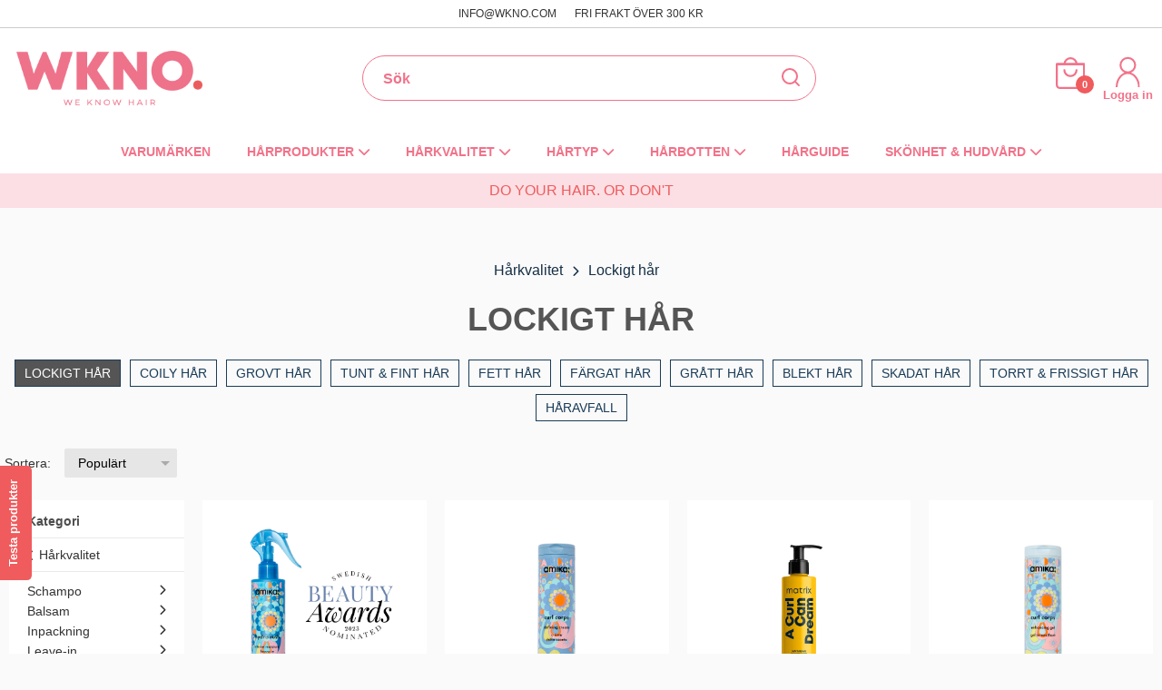

--- FILE ---
content_type: text/html; charset=utf-8
request_url: https://wkno.com/sv-se/harkvalitet/lockigt-har
body_size: 10204
content:



<!DOCTYPE html>
<html>
<head>
    <meta charset="utf-8">
    <meta http-equiv="X-UA-Compatible" content="IE=edge">
    <meta name="viewport" content="width=device-width, initial-scale=1, maximum-scale=1">
    <meta name="format-detection" content="telephone=no" />

    <script src="https://use.typekit.net/lid3jdv.js"></script>
    <script>try { Typekit.load(); } catch (e) { }</script>

    <link href="/areas/headbrands.site.wkno/static/css/main.min.css?v=4.13.0.0" rel="stylesheet" type="text/css" />
    <link href="https://cdnjs.cloudflare.com/ajax/libs/font-awesome/6.0.0-beta3/css/all.min.css" rel="stylesheet" type="text/css" />
    <link rel="preconnect" href="https://fonts.googleapis.com">
    <link rel="preconnect" href="https://fonts.gstatic.com" crossorigin>
    <link href="https://fonts.googleapis.com/css2?family=Open+Sans:wght@300;400;500&display=swap" rel="stylesheet">
    <script src="https://cdn.jsdelivr.net/npm/lazyload@2.0.0-rc.2/lazyload.js"></script>
    <script src="https://cdnjs.cloudflare.com/ajax/libs/feather-icons/4.29.0/feather.min.js"></script>

    <link rel="shortcut icon" type="image/jpg" href="/areas/Headbrands.Site.WKNO/static/images/favicon.ico" />

    



    <link rel="canonical" href="https://wkno.com/sv-se/harkvalitet/lockigt-har" />

<meta name="description" content="" />

<title>Best&#228;ll Lockigt h&#229;r online - WKNO</title>


    <!-- Google Tag Manager -->
    <script>
        (function (w, d, s, l, i) {
            w[l] = w[l] || []; w[l].push({
                'gtm.start':
                    new Date().getTime(), event: 'gtm.js'
            }); var f = d.getElementsByTagName(s)[0],
                j = d.createElement(s), dl = l != 'dataLayer' ? '&l=' + l : ''; j.async = true; j.src =
                    'https://www.googletagmanager.com/gtm.js?id=' + i + dl; f.parentNode.insertBefore(j, f);
        })(window, document, 'script', 'dataLayer', 'GTM-5BXJRQN');</script>
    <!-- End Google Tag Manager -->

        <script id="CookieConsent" src="https://policy.app.cookieinformation.com/uc.js"
                data-culture="SV" data-gcm-version="2.0" type="text/javascript"></script>

        <link rel="alternate" href="https://wkno.com/fi-fi/harkvalitet/lockigt-har" hreflang="fi-FI" type="text/html">
    <link rel="alternate" href="https://wkno.com/da-dk/harkvalitet/lockigt-har" hreflang="da-DK" type="text/html">
    <link rel="alternate" href="https://wkno.com/nb-no/harkvalitet/lockigt-har" hreflang="nb-NO" type="text/html">
    <link rel="alternate" href="https://wkno.com/sv-se/harkvalitet/lockigt-har" hreflang="sv-SE" type="text/html">

</head>
<body data-lang="sv-SE">
    <!-- Google Tag Manager (noscript) -->
    <noscript>
        <iframe src="https://www.googletagmanager.com/ns.html?id=GTM-5BXJRQN"
                height="0" width="0" style="display:none;visibility:hidden"></iframe>
    </noscript>
    <!-- End Google Tag Manager (noscript) -->

    <div id="affiliate-code" data-code="" data-update="False"></div>

    
<header class="header">
    


<div class="header-topbar">
    


<ul>
        <li>
            info@wkno.com
        </li>
        <li>
            Fri frakt &#246;ver 300 kr
        </li>
</ul>
</div>

<div class="navigation ">
    
    <div class="navigation__main-menu">
        <div class="navigation__left">
            <div class=" navigation__menu-opener navigation__link js-menu-opener"><i data-feather="menu"></i></div>
            <div class="navigation__link navigation__search-link"><a href="/sv-se/search"><i data-feather="search"></i></a></div>
        </div>
        <div class="navigation__logo">
            <a href="/sv-se">
                <img class="icon-white" src="/Areas/Headbrands.Site.WKNO//static/images/wkno-logo-white.png" />
                <img class="icon-black" src="/Areas/Headbrands.Site.WKNO//static/images/wkno-logo.png" />
            </a>
        </div>

            <div class="navigation__search quick-search js-quick-search-v2">
                <form id="nav-search" autocomplete="off" onsubmit="return false;">
                    <input autocomplete="false" name="hidden" type="text" style="display:none;">
                    <div class="input-group">
                        <input type="text" autocorrect="off" autocapitalize="off" autocomplete="off" name="anyrandomstringtopreventautocomplete" spellcheck="false" id="search-input-v2" class="form-control js-search-query-v2" placeholder="S&#246;k" />
                        <div class="spinner"><div></div><div></div><div></div><div></div></div>
                        <button class="btn btn-search js-execute-search-v2"><i data-feather="search"></i></button>
                    </div>
                    <div class="quick-search__results">
                        <div class="qs-results"></div>
                        <div class="previous_results"></div>
                    </div>
                </form>
            </div>

        <div class="navigation__right">
                <div class="navigation__cart navigation__link main-menu-cart">
                    <a href="/sv-se/checkout">
                        <img class="icon-white" src="/Areas/Headbrands.Site.WKNO//static/images/cart-white.svg" />
                        <img class="icon-black" src="/Areas/Headbrands.Site.WKNO//static/images/cart.svg" />
                        <span class="cart-counter" id="cart-counter"></span>
                    </a>
                </div>

            <div class="navigation__link navigation__login main-menu-login js-user-login">
                    <img class="icon-white" src="/Areas/Headbrands.Site.WKNO//static/images/profile-white.svg" />
                    <img class="icon-black" src="/Areas/Headbrands.Site.WKNO//static/images/profile.svg" />
                    <div class="navigation__text-color">Logga in</div>
            </div>

        </div>
    </div>

    
    


<div class="mmenu">
    <div class="mmenu__header mmenu-header">
        <div class="mmenu-header__logo"> 
            
        </div>

        <div class="mmenu-header__menu-closer">
            <div class="js-mmenu-closer"><i class="fa-solid fa-close"></i></div>
        </div>
    </div>
    <div class="mmenu__navigation">
        <div class="mmenu-level mmenu-level--top-level active">
                        <div class="mmenu-button top-level">
                            <a href="/sv-se/brands">Varum&#228;rken</a>
                        </div>
                    <div class="mmenu-button mmenu-button--opener top-level js-mmenu-level-opener">H&#229;rprodukter</div>
                    <div class="mmenu-level">
                        <div class="mmenu-button mmenu-button--closer js-mmenu-level-closer">H&#229;rprodukter</div>
                        <a href="/sv-se/harprodukter"><button class="mmenu-button--show-all btn btn-primary">Visa alla i H&#229;rprodukter</button></a>

                                <div class="mmenu-button mmenu-button--opener js-mmenu-level-opener">H&#229;rv&#229;rd</div>
                                <div class="mmenu-level">
                                    <div class="mmenu-button mmenu-button--closer js-mmenu-level-closer">H&#229;rv&#229;rd</div>
                                    <a href="/sv-se/harprodukter/harvard"><button class="mmenu-button--show-all btn btn-primary">Visa alla i H&#229;rv&#229;rd</button></a>
                                        <a class="mmenu-button" href="/sv-se/harprodukter/harvard/schampo">Schampo</a>
                                        <a class="mmenu-button" href="/sv-se/harprodukter/harvard/balsam">Balsam</a>
                                        <a class="mmenu-button" href="/sv-se/harprodukter/harvard/inpackning">Inpackning</a>
                                        <a class="mmenu-button" href="/sv-se/harprodukter/harvard/leave-in">Leave-in</a>
                                        <a class="mmenu-button" href="/sv-se/harprodukter/harvard/harvitaminer">H&#229;rvitaminer</a>

                                    <a href="/sv-se/harprodukter/harvard" class="mmenu-button--show-all-desktop">Visa alla i H&#229;rv&#229;rd</a>
                                </div>
                                <div class="mmenu-button mmenu-button--opener js-mmenu-level-opener">Styling</div>
                                <div class="mmenu-level">
                                    <div class="mmenu-button mmenu-button--closer js-mmenu-level-closer">Styling</div>
                                    <a href="/sv-se/harprodukter/styling"><button class="mmenu-button--show-all btn btn-primary">Visa alla i Styling</button></a>
                                        <a class="mmenu-button" href="/sv-se/harprodukter/styling/harspray">H&#229;rspray</a>
                                        <a class="mmenu-button" href="/sv-se/harprodukter/styling/vax">Vax</a>
                                        <a class="mmenu-button" href="/sv-se/harprodukter/styling/varmeskydd">V&#228;rmeskydd</a>
                                        <a class="mmenu-button" href="/sv-se/harprodukter/styling/mousse">Mousse</a>
                                        <a class="mmenu-button" href="/sv-se/harprodukter/styling/olja">Olja</a>
                                        <a class="mmenu-button" href="/sv-se/harprodukter/styling/serum">Serum</a>
                                        <a class="mmenu-button" href="/sv-se/harprodukter/styling/texturspray">Texturspray</a>
                                        <a class="mmenu-button" href="/sv-se/harprodukter/styling/puder">Puder</a>
                                        <a class="mmenu-button" href="/sv-se/harprodukter/styling/gele">Gele</a>
                                        <a class="mmenu-button" href="/sv-se/harprodukter/styling/glansspray">Glansspray</a>
                                        <a class="mmenu-button" href="/sv-se/harprodukter/styling/fonkram">F&#246;nkr&#228;m</a>
                                        <a class="mmenu-button" href="/sv-se/harprodukter/styling/torrschampo">Torrschampo</a>
                                        <a class="mmenu-button" href="/sv-se/harprodukter/styling/volymspray">Volymspray</a>

                                    <a href="/sv-se/harprodukter/styling" class="mmenu-button--show-all-desktop">Visa alla i Styling</a>
                                </div>
                                <div class="mmenu-button mmenu-button--opener js-mmenu-level-opener">H&#229;rf&#228;rg</div>
                                <div class="mmenu-level">
                                    <div class="mmenu-button mmenu-button--closer js-mmenu-level-closer">H&#229;rf&#228;rg</div>
                                    <a href="/sv-se/harprodukter/harfarg"><button class="mmenu-button--show-all btn btn-primary">Visa alla i H&#229;rf&#228;rg</button></a>
                                        <a class="mmenu-button" href="/sv-se/harprodukter/harfarg/farginpackning">F&#228;rginpackning</a>
                                        <a class="mmenu-button" href="/sv-se/harprodukter/harfarg/lattoning">L&#228;ttoning</a>
                                        <a class="mmenu-button" href="/sv-se/harprodukter/harfarg/toning">Toning</a>
                                        <a class="mmenu-button" href="/sv-se/harprodukter/harfarg/root-cover">Root Cover</a>

                                    <a href="/sv-se/harprodukter/harfarg" class="mmenu-button--show-all-desktop">Visa alla i H&#229;rf&#228;rg</a>
                                </div>
                                <div class="mmenu-button mmenu-button--opener js-mmenu-level-opener">Herr</div>
                                <div class="mmenu-level">
                                    <div class="mmenu-button mmenu-button--closer js-mmenu-level-closer">Herr</div>
                                    <a href="/sv-se/harprodukter/herr"><button class="mmenu-button--show-all btn btn-primary">Visa alla i Herr</button></a>
                                        <a class="mmenu-button" href="/sv-se/harprodukter/herr/schampo">Schampo</a>
                                        <a class="mmenu-button" href="/sv-se/harprodukter/herr/balsam">Balsam</a>
                                        <a class="mmenu-button" href="/sv-se/harprodukter/herr/leave-in">Leave-in</a>
                                        <a class="mmenu-button" href="/sv-se/harprodukter/herr/vax">Vax</a>
                                        <a class="mmenu-button" href="/sv-se/harprodukter/herr/gele">Gele</a>
                                        <a class="mmenu-button" href="/sv-se/harprodukter/herr/texturspray">Texturspray</a>
                                        <a class="mmenu-button" href="/sv-se/harprodukter/herr/harspray">H&#229;rspray</a>
                                        <a class="mmenu-button" href="/sv-se/harprodukter/herr/puder">Puder</a>

                                    <a href="/sv-se/harprodukter/herr" class="mmenu-button--show-all-desktop">Visa alla i Herr</a>
                                </div>
                                <div class="mmenu-button mmenu-button--opener js-mmenu-level-opener">Sk&#228;gg</div>
                                <div class="mmenu-level">
                                    <div class="mmenu-button mmenu-button--closer js-mmenu-level-closer">Sk&#228;gg</div>
                                    <a href="/sv-se/harprodukter/skagg"><button class="mmenu-button--show-all btn btn-primary">Visa alla i Sk&#228;gg</button></a>
                                        <a class="mmenu-button" href="/sv-se/harprodukter/skagg/schampo-balsam">Schampo &amp; Balsam</a>
                                        <a class="mmenu-button" href="/sv-se/harprodukter/skagg/vax">Vax</a>
                                        <a class="mmenu-button" href="/sv-se/harprodukter/skagg/olja">Olja</a>
                                        <a class="mmenu-button" href="/sv-se/harprodukter/skagg/balm">Balm</a>
                                        <a class="mmenu-button" href="/sv-se/harprodukter/skagg/after-shave">After-shave</a>
                                        <a class="mmenu-button" href="/sv-se/harprodukter/skagg/rakkram">Rakkr&#228;m</a>
                                        <a class="mmenu-button" href="/sv-se/harprodukter/skagg/rakborstar">Rakborstar</a>
                                        <a class="mmenu-button" href="/sv-se/harprodukter/skagg/rakhyvlar">Rakhyvlar</a>

                                    <a href="/sv-se/harprodukter/skagg" class="mmenu-button--show-all-desktop">Visa alla i Sk&#228;gg</a>
                                </div>
                                <div class="mmenu-button mmenu-button--opener js-mmenu-level-opener">Stylingverktyg</div>
                                <div class="mmenu-level">
                                    <div class="mmenu-button mmenu-button--closer js-mmenu-level-closer">Stylingverktyg</div>
                                    <a href="/sv-se/harprodukter/stylingverktyg"><button class="mmenu-button--show-all btn btn-primary">Visa alla i Stylingverktyg</button></a>
                                        <a class="mmenu-button" href="/sv-se/harprodukter/stylingverktyg/fonar">F&#246;nar</a>
                                        <a class="mmenu-button" href="/sv-se/harprodukter/stylingverktyg/plattanger">Platt&#228;nger</a>
                                        <a class="mmenu-button" href="/sv-se/harprodukter/stylingverktyg/locktanger">Lockt&#228;nger</a>
                                        <a class="mmenu-button" href="/sv-se/harprodukter/stylingverktyg/varmeborste">V&#228;rmeborste</a>
                                        <a class="mmenu-button" href="/sv-se/harprodukter/stylingverktyg/varmespolar">V&#228;rmespolar</a>
                                        <a class="mmenu-button" href="/sv-se/harprodukter/stylingverktyg/klippmaskiner">Klippmaskiner</a>
                                        <a class="mmenu-button" href="/sv-se/harprodukter/stylingverktyg/rakapparater">Rakapparater</a>
                                        <a class="mmenu-button" href="/sv-se/harprodukter/stylingverktyg/trimmers">Trimmers</a>

                                    <a href="/sv-se/harprodukter/stylingverktyg" class="mmenu-button--show-all-desktop">Visa alla i Stylingverktyg</a>
                                </div>
                                <div class="mmenu-button mmenu-button--opener js-mmenu-level-opener">Borstar</div>
                                <div class="mmenu-level">
                                    <div class="mmenu-button mmenu-button--closer js-mmenu-level-closer">Borstar</div>
                                    <a href="/sv-se/harprodukter/borstar"><button class="mmenu-button--show-all btn btn-primary">Visa alla i Borstar</button></a>
                                        <a class="mmenu-button" href="/sv-se/harprodukter/borstar/rundborstar">Rundborstar</a>
                                        <a class="mmenu-button" href="/sv-se/harprodukter/borstar/paddelborstar">Paddelborstar</a>
                                        <a class="mmenu-button" href="/sv-se/harprodukter/borstar/utredningsborstar">Utredningsborstar</a>
                                        <a class="mmenu-button" href="/sv-se/harprodukter/borstar/ventborstar">Ventborstar</a>
                                        <a class="mmenu-button" href="/sv-se/harprodukter/borstar/ovriga-borstar">&#214;vriga borstar</a>
                                        <a class="mmenu-button" href="/sv-se/harprodukter/borstar/tuperingsborste">Tuperingsborste</a>

                                    <a href="/sv-se/harprodukter/borstar" class="mmenu-button--show-all-desktop">Visa alla i Borstar</a>
                                </div>
                                <div class="mmenu-button mmenu-button--opener js-mmenu-level-opener">Kammar</div>
                                <div class="mmenu-level">
                                    <div class="mmenu-button mmenu-button--closer js-mmenu-level-closer">Kammar</div>
                                    <a href="/sv-se/harprodukter/kammar"><button class="mmenu-button--show-all btn btn-primary">Visa alla i Kammar</button></a>
                                        <a class="mmenu-button" href="/sv-se/harprodukter/kammar/pinnkam">Pinnkam</a>
                                        <a class="mmenu-button" href="/sv-se/harprodukter/kammar/detangling-kam">Detangling kam</a>
                                        <a class="mmenu-button" href="/sv-se/harprodukter/kammar/texturkam">Texturkam</a>
                                        <a class="mmenu-button" href="/sv-se/harprodukter/kammar/comb-cleaner">Comb Cleaner</a>
                                        <a class="mmenu-button" href="/sv-se/harprodukter/kammar/ovriga-kammar">&#214;vriga kammar</a>

                                    <a href="/sv-se/harprodukter/kammar" class="mmenu-button--show-all-desktop">Visa alla i Kammar</a>
                                </div>
                                <div class="mmenu-button mmenu-button--opener js-mmenu-level-opener">Accessoarer</div>
                                <div class="mmenu-level">
                                    <div class="mmenu-button mmenu-button--closer js-mmenu-level-closer">Accessoarer</div>
                                    <a href="/sv-se/harprodukter/accessoarer"><button class="mmenu-button--show-all btn btn-primary">Visa alla i Accessoarer</button></a>
                                        <a class="mmenu-button" href="/sv-se/harprodukter/accessoarer/harband-diadem">H&#229;rband &amp; Diadem</a>
                                        <a class="mmenu-button" href="/sv-se/harprodukter/accessoarer/harsmycken-klammor">H&#229;rsmycken &amp; Kl&#228;mmor</a>
                                        <a class="mmenu-button" href="/sv-se/harprodukter/accessoarer/harsnoddar">H&#229;rsnoddar</a>
                                        <a class="mmenu-button" href="/sv-se/harprodukter/accessoarer/merch">Merch</a>

                                    <a href="/sv-se/harprodukter/accessoarer" class="mmenu-button--show-all-desktop">Visa alla i Accessoarer</a>
                                </div>
                                <a class="mmenu-button" href="/sv-se/harprodukter/presentkit">PRESENTKIT</a>
                                <a class="mmenu-button" href="/sv-se/harprodukter/ovrigt">&#214;vrigt</a>
                    </div>
                    <div class="mmenu-button mmenu-button--opener top-level js-mmenu-level-opener">H&#229;rkvalitet</div>
                    <div class="mmenu-level">
                        <div class="mmenu-button mmenu-button--closer js-mmenu-level-closer">H&#229;rkvalitet</div>
                        <a href="/sv-se/harkvalitet"><button class="mmenu-button--show-all btn btn-primary">Visa alla i H&#229;rkvalitet</button></a>

                                <div class="mmenu-button mmenu-button--opener js-mmenu-level-opener">Lockigt h&#229;r</div>
                                <div class="mmenu-level">
                                    <div class="mmenu-button mmenu-button--closer js-mmenu-level-closer">Lockigt h&#229;r</div>
                                    <a href="/sv-se/harkvalitet/lockigt-har"><button class="mmenu-button--show-all btn btn-primary">Visa alla i Lockigt h&#229;r</button></a>
                                        <a class="mmenu-button" href="/sv-se/harkvalitet/lockigt-har/schampo">Schampo</a>
                                        <a class="mmenu-button" href="/sv-se/harkvalitet/lockigt-har/balsam">Balsam</a>
                                        <a class="mmenu-button" href="/sv-se/harkvalitet/lockigt-har/inpackning">Inpackning</a>
                                        <a class="mmenu-button" href="/sv-se/harkvalitet/lockigt-har/leave-in">Leave-in</a>
                                        <a class="mmenu-button" href="/sv-se/harkvalitet/lockigt-har/styling">Styling</a>
                                        <a class="mmenu-button" href="/sv-se/harkvalitet/lockigt-har/borstar">Borstar</a>

                                    <a href="/sv-se/harkvalitet/lockigt-har" class="mmenu-button--show-all-desktop">Visa alla i Lockigt h&#229;r</a>
                                </div>
                                <div class="mmenu-button mmenu-button--opener js-mmenu-level-opener">Coily h&#229;r</div>
                                <div class="mmenu-level">
                                    <div class="mmenu-button mmenu-button--closer js-mmenu-level-closer">Coily h&#229;r</div>
                                    <a href="/sv-se/harkvalitet/coily-har"><button class="mmenu-button--show-all btn btn-primary">Visa alla i Coily h&#229;r</button></a>
                                        <a class="mmenu-button" href="/sv-se/harkvalitet/coily-har/schampo">Schampo</a>
                                        <a class="mmenu-button" href="/sv-se/harkvalitet/coily-har/balsam">Balsam</a>
                                        <a class="mmenu-button" href="/sv-se/harkvalitet/coily-har/inpackning">Inpackning</a>
                                        <a class="mmenu-button" href="/sv-se/harkvalitet/coily-har/leave-in">Leave-in</a>
                                        <a class="mmenu-button" href="/sv-se/harkvalitet/coily-har/styling">Styling</a>
                                        <a class="mmenu-button" href="/sv-se/harkvalitet/coily-har/borstar">Borstar</a>

                                    <a href="/sv-se/harkvalitet/coily-har" class="mmenu-button--show-all-desktop">Visa alla i Coily h&#229;r</a>
                                </div>
                                <div class="mmenu-button mmenu-button--opener js-mmenu-level-opener">Grovt h&#229;r</div>
                                <div class="mmenu-level">
                                    <div class="mmenu-button mmenu-button--closer js-mmenu-level-closer">Grovt h&#229;r</div>
                                    <a href="/sv-se/harkvalitet/grovt-har"><button class="mmenu-button--show-all btn btn-primary">Visa alla i Grovt h&#229;r</button></a>
                                        <a class="mmenu-button" href="/sv-se/harkvalitet/grovt-har/schampo">Schampo</a>
                                        <a class="mmenu-button" href="/sv-se/harkvalitet/grovt-har/balsam">Balsam</a>
                                        <a class="mmenu-button" href="/sv-se/harkvalitet/grovt-har/inpackning">Inpackning</a>
                                        <a class="mmenu-button" href="/sv-se/harkvalitet/grovt-har/leave-in">Leave-in</a>
                                        <a class="mmenu-button" href="/sv-se/harkvalitet/grovt-har/styling">Styling</a>
                                        <a class="mmenu-button" href="/sv-se/harkvalitet/grovt-har/borstar">Borstar</a>

                                    <a href="/sv-se/harkvalitet/grovt-har" class="mmenu-button--show-all-desktop">Visa alla i Grovt h&#229;r</a>
                                </div>
                                <div class="mmenu-button mmenu-button--opener js-mmenu-level-opener">Tunt &amp; Fint h&#229;r</div>
                                <div class="mmenu-level">
                                    <div class="mmenu-button mmenu-button--closer js-mmenu-level-closer">Tunt &amp; Fint h&#229;r</div>
                                    <a href="/sv-se/harkvalitet/tunt-fint-har"><button class="mmenu-button--show-all btn btn-primary">Visa alla i Tunt &amp; Fint h&#229;r</button></a>
                                        <a class="mmenu-button" href="/sv-se/harkvalitet/tunt-fint-har/schampo">Schampo</a>
                                        <a class="mmenu-button" href="/sv-se/harkvalitet/tunt-fint-har/balsam">Balsam</a>
                                        <a class="mmenu-button" href="/sv-se/harkvalitet/tunt-fint-har/inpackning">Inpackning</a>
                                        <a class="mmenu-button" href="/sv-se/harkvalitet/tunt-fint-har/leave-in">Leave-in</a>
                                        <a class="mmenu-button" href="/sv-se/harkvalitet/tunt-fint-har/styling">Styling</a>
                                        <a class="mmenu-button" href="/sv-se/harkvalitet/tunt-fint-har/borstar">Borstar</a>

                                    <a href="/sv-se/harkvalitet/tunt-fint-har" class="mmenu-button--show-all-desktop">Visa alla i Tunt &amp; Fint h&#229;r</a>
                                </div>
                                <div class="mmenu-button mmenu-button--opener js-mmenu-level-opener">Fett h&#229;r</div>
                                <div class="mmenu-level">
                                    <div class="mmenu-button mmenu-button--closer js-mmenu-level-closer">Fett h&#229;r</div>
                                    <a href="/sv-se/harkvalitet/fett-har"><button class="mmenu-button--show-all btn btn-primary">Visa alla i Fett h&#229;r</button></a>
                                        <a class="mmenu-button" href="/sv-se/harkvalitet/fett-har/schampo">Schampo</a>
                                        <a class="mmenu-button" href="/sv-se/harkvalitet/fett-har/balsam">Balsam</a>
                                        <a class="mmenu-button" href="/sv-se/harkvalitet/fett-har/leave-in">Leave-in</a>
                                        <a class="mmenu-button" href="/sv-se/harkvalitet/fett-har/borstar">Borstar</a>

                                    <a href="/sv-se/harkvalitet/fett-har" class="mmenu-button--show-all-desktop">Visa alla i Fett h&#229;r</a>
                                </div>
                                <div class="mmenu-button mmenu-button--opener js-mmenu-level-opener">F&#228;rgat h&#229;r</div>
                                <div class="mmenu-level">
                                    <div class="mmenu-button mmenu-button--closer js-mmenu-level-closer">F&#228;rgat h&#229;r</div>
                                    <a href="/sv-se/harkvalitet/fargat-har"><button class="mmenu-button--show-all btn btn-primary">Visa alla i F&#228;rgat h&#229;r</button></a>
                                        <a class="mmenu-button" href="/sv-se/harkvalitet/fargat-har/schampo">Schampo</a>
                                        <a class="mmenu-button" href="/sv-se/harkvalitet/fargat-har/balsam">Balsam</a>
                                        <a class="mmenu-button" href="/sv-se/harkvalitet/fargat-har/inpackning">Inpackning</a>
                                        <a class="mmenu-button" href="/sv-se/harkvalitet/fargat-har/leave-in">Leave-in</a>
                                        <a class="mmenu-button" href="/sv-se/harkvalitet/fargat-har/styling">Styling</a>

                                    <a href="/sv-se/harkvalitet/fargat-har" class="mmenu-button--show-all-desktop">Visa alla i F&#228;rgat h&#229;r</a>
                                </div>
                                <div class="mmenu-button mmenu-button--opener js-mmenu-level-opener">Gr&#229;tt h&#229;r</div>
                                <div class="mmenu-level">
                                    <div class="mmenu-button mmenu-button--closer js-mmenu-level-closer">Gr&#229;tt h&#229;r</div>
                                    <a href="/sv-se/harkvalitet/gratt-har"><button class="mmenu-button--show-all btn btn-primary">Visa alla i Gr&#229;tt h&#229;r</button></a>
                                        <a class="mmenu-button" href="/sv-se/harkvalitet/gratt-har/schampo">Schampo</a>
                                        <a class="mmenu-button" href="/sv-se/harkvalitet/gratt-har/balsam">Balsam</a>
                                        <a class="mmenu-button" href="/sv-se/harkvalitet/gratt-har/inpackning">Inpackning</a>
                                        <a class="mmenu-button" href="/sv-se/harkvalitet/gratt-har/styling">Styling</a>
                                        <a class="mmenu-button" href="/sv-se/harkvalitet/gratt-har/harfarg">H&#229;rf&#228;rg</a>

                                    <a href="/sv-se/harkvalitet/gratt-har" class="mmenu-button--show-all-desktop">Visa alla i Gr&#229;tt h&#229;r</a>
                                </div>
                                <div class="mmenu-button mmenu-button--opener js-mmenu-level-opener">Blekt h&#229;r</div>
                                <div class="mmenu-level">
                                    <div class="mmenu-button mmenu-button--closer js-mmenu-level-closer">Blekt h&#229;r</div>
                                    <a href="/sv-se/harkvalitet/blekt-har"><button class="mmenu-button--show-all btn btn-primary">Visa alla i Blekt h&#229;r</button></a>
                                        <a class="mmenu-button" href="/sv-se/harkvalitet/blekt-har/schampo">Schampo</a>
                                        <a class="mmenu-button" href="/sv-se/harkvalitet/blekt-har/balsam">Balsam</a>
                                        <a class="mmenu-button" href="/sv-se/harkvalitet/blekt-har/inpackning">Inpackning</a>
                                        <a class="mmenu-button" href="/sv-se/harkvalitet/blekt-har/leave-in">Leave-in</a>
                                        <a class="mmenu-button" href="/sv-se/harkvalitet/blekt-har/styling">Styling</a>

                                    <a href="/sv-se/harkvalitet/blekt-har" class="mmenu-button--show-all-desktop">Visa alla i Blekt h&#229;r</a>
                                </div>
                                <div class="mmenu-button mmenu-button--opener js-mmenu-level-opener">Skadat h&#229;r</div>
                                <div class="mmenu-level">
                                    <div class="mmenu-button mmenu-button--closer js-mmenu-level-closer">Skadat h&#229;r</div>
                                    <a href="/sv-se/harkvalitet/skadat-har"><button class="mmenu-button--show-all btn btn-primary">Visa alla i Skadat h&#229;r</button></a>
                                        <a class="mmenu-button" href="/sv-se/harkvalitet/skadat-har/schampo">Schampo</a>
                                        <a class="mmenu-button" href="/sv-se/harkvalitet/skadat-har/balsam">Balsam</a>
                                        <a class="mmenu-button" href="/sv-se/harkvalitet/skadat-har/inpackning">Inpackning</a>
                                        <a class="mmenu-button" href="/sv-se/harkvalitet/skadat-har/leave-in">Leave-in</a>
                                        <a class="mmenu-button" href="/sv-se/harkvalitet/skadat-har/styling">Styling</a>
                                        <a class="mmenu-button" href="/sv-se/harkvalitet/skadat-har/borstar">Borstar</a>

                                    <a href="/sv-se/harkvalitet/skadat-har" class="mmenu-button--show-all-desktop">Visa alla i Skadat h&#229;r</a>
                                </div>
                                <div class="mmenu-button mmenu-button--opener js-mmenu-level-opener">Torrt &amp; Frissigt h&#229;r</div>
                                <div class="mmenu-level">
                                    <div class="mmenu-button mmenu-button--closer js-mmenu-level-closer">Torrt &amp; Frissigt h&#229;r</div>
                                    <a href="/sv-se/harkvalitet/torrt-frissigt-har"><button class="mmenu-button--show-all btn btn-primary">Visa alla i Torrt &amp; Frissigt h&#229;r</button></a>
                                        <a class="mmenu-button" href="/sv-se/harkvalitet/torrt-frissigt-har/schampo">Schampo</a>
                                        <a class="mmenu-button" href="/sv-se/harkvalitet/torrt-frissigt-har/balsam">Balsam</a>
                                        <a class="mmenu-button" href="/sv-se/harkvalitet/torrt-frissigt-har/inpackning">Inpackning</a>
                                        <a class="mmenu-button" href="/sv-se/harkvalitet/torrt-frissigt-har/leave-in">Leave-in</a>
                                        <a class="mmenu-button" href="/sv-se/harkvalitet/torrt-frissigt-har/styling">Styling</a>

                                    <a href="/sv-se/harkvalitet/torrt-frissigt-har" class="mmenu-button--show-all-desktop">Visa alla i Torrt &amp; Frissigt h&#229;r</a>
                                </div>
                                <div class="mmenu-button mmenu-button--opener js-mmenu-level-opener">H&#229;ravfall</div>
                                <div class="mmenu-level">
                                    <div class="mmenu-button mmenu-button--closer js-mmenu-level-closer">H&#229;ravfall</div>
                                    <a href="/sv-se/harkvalitet/haravfall"><button class="mmenu-button--show-all btn btn-primary">Visa alla i H&#229;ravfall</button></a>
                                        <a class="mmenu-button" href="/sv-se/harkvalitet/haravfall/schampo">Schampo</a>
                                        <a class="mmenu-button" href="/sv-se/harkvalitet/haravfall/balsam">Balsam</a>
                                        <a class="mmenu-button" href="/sv-se/harkvalitet/haravfall/leave-in">Leave-in</a>
                                        <a class="mmenu-button" href="/sv-se/harkvalitet/haravfall/styling">Styling</a>
                                        <a class="mmenu-button" href="/sv-se/harkvalitet/haravfall/borstar">Borstar</a>

                                    <a href="/sv-se/harkvalitet/haravfall" class="mmenu-button--show-all-desktop">Visa alla i H&#229;ravfall</a>
                                </div>
                    </div>
                    <div class="mmenu-button mmenu-button--opener top-level js-mmenu-level-opener">H&#229;rtyp</div>
                    <div class="mmenu-level">
                        <div class="mmenu-button mmenu-button--closer js-mmenu-level-closer">H&#229;rtyp</div>
                        <a href="/sv-se/hartyp"><button class="mmenu-button--show-all btn btn-primary">Visa alla i H&#229;rtyp</button></a>

                                <div class="mmenu-button mmenu-button--opener js-mmenu-level-opener">SWH - Straight Wavy High Porosity</div>
                                <div class="mmenu-level">
                                    <div class="mmenu-button mmenu-button--closer js-mmenu-level-closer">SWH - Straight Wavy High Porosity</div>
                                    <a href="/sv-se/hartyp/swh--straight-wavy-high-porosity"><button class="mmenu-button--show-all btn btn-primary">Visa alla i SWH - Straight Wavy High Porosity</button></a>
                                        <a class="mmenu-button" href="/sv-se/hartyp/swh--straight-wavy-high-porosity/schampo">Schampo</a>
                                        <a class="mmenu-button" href="/sv-se/hartyp/swh--straight-wavy-high-porosity/balsam">Balsam</a>
                                        <a class="mmenu-button" href="/sv-se/hartyp/swh--straight-wavy-high-porosity/inpackning">Inpackning</a>
                                        <a class="mmenu-button" href="/sv-se/hartyp/swh--straight-wavy-high-porosity/leave-in">Leave-in</a>
                                        <a class="mmenu-button" href="/sv-se/hartyp/swh--straight-wavy-high-porosity/styling">Styling</a>

                                    <a href="/sv-se/hartyp/swh--straight-wavy-high-porosity" class="mmenu-button--show-all-desktop">Visa alla i SWH - Straight Wavy High Porosity</a>
                                </div>
                                <div class="mmenu-button mmenu-button--opener js-mmenu-level-opener">SWL - Straight Wavy Low Porosity</div>
                                <div class="mmenu-level">
                                    <div class="mmenu-button mmenu-button--closer js-mmenu-level-closer">SWL - Straight Wavy Low Porosity</div>
                                    <a href="/sv-se/hartyp/swl--straight-wavy-low-porosity"><button class="mmenu-button--show-all btn btn-primary">Visa alla i SWL - Straight Wavy Low Porosity</button></a>
                                        <a class="mmenu-button" href="/sv-se/hartyp/swl--straight-wavy-low-porosity/schampo">Schampo</a>
                                        <a class="mmenu-button" href="/sv-se/hartyp/swl--straight-wavy-low-porosity/balsam">Balsam</a>
                                        <a class="mmenu-button" href="/sv-se/hartyp/swl--straight-wavy-low-porosity/inpackning">Inpackning</a>
                                        <a class="mmenu-button" href="/sv-se/hartyp/swl--straight-wavy-low-porosity/leave-in">Leave-in</a>
                                        <a class="mmenu-button" href="/sv-se/hartyp/swl--straight-wavy-low-porosity/styling">Styling</a>

                                    <a href="/sv-se/hartyp/swl--straight-wavy-low-porosity" class="mmenu-button--show-all-desktop">Visa alla i SWL - Straight Wavy Low Porosity</a>
                                </div>
                                <div class="mmenu-button mmenu-button--opener js-mmenu-level-opener">WCL - Wavy Curly Low Porosity</div>
                                <div class="mmenu-level">
                                    <div class="mmenu-button mmenu-button--closer js-mmenu-level-closer">WCL - Wavy Curly Low Porosity</div>
                                    <a href="/sv-se/hartyp/wcl--wavy-curly-low-porosity"><button class="mmenu-button--show-all btn btn-primary">Visa alla i WCL - Wavy Curly Low Porosity</button></a>
                                        <a class="mmenu-button" href="/sv-se/hartyp/wcl--wavy-curly-low-porosity/schampo">Schampo</a>
                                        <a class="mmenu-button" href="/sv-se/hartyp/wcl--wavy-curly-low-porosity/balsam">Balsam</a>
                                        <a class="mmenu-button" href="/sv-se/hartyp/wcl--wavy-curly-low-porosity/inpackning">Inpackning</a>
                                        <a class="mmenu-button" href="/sv-se/hartyp/wcl--wavy-curly-low-porosity/leave-in">Leave-in</a>
                                        <a class="mmenu-button" href="/sv-se/hartyp/wcl--wavy-curly-low-porosity/styling">Styling</a>

                                    <a href="/sv-se/hartyp/wcl--wavy-curly-low-porosity" class="mmenu-button--show-all-desktop">Visa alla i WCL - Wavy Curly Low Porosity</a>
                                </div>
                                <div class="mmenu-button mmenu-button--opener js-mmenu-level-opener">WCH - Wavy Curl High Porosity</div>
                                <div class="mmenu-level">
                                    <div class="mmenu-button mmenu-button--closer js-mmenu-level-closer">WCH - Wavy Curl High Porosity</div>
                                    <a href="/sv-se/hartyp/wch--wavy-curl-high-porosity"><button class="mmenu-button--show-all btn btn-primary">Visa alla i WCH - Wavy Curl High Porosity</button></a>
                                        <a class="mmenu-button" href="/sv-se/hartyp/wch--wavy-curl-high-porosity/schampo">Schampo</a>
                                        <a class="mmenu-button" href="/sv-se/hartyp/wch--wavy-curl-high-porosity/balsam">Balsam</a>
                                        <a class="mmenu-button" href="/sv-se/hartyp/wch--wavy-curl-high-porosity/inpackning">Inpackning</a>
                                        <a class="mmenu-button" href="/sv-se/hartyp/wch--wavy-curl-high-porosity/leave-in">Leave-in</a>
                                        <a class="mmenu-button" href="/sv-se/hartyp/wch--wavy-curl-high-porosity/styling">Styling</a>

                                    <a href="/sv-se/hartyp/wch--wavy-curl-high-porosity" class="mmenu-button--show-all-desktop">Visa alla i WCH - Wavy Curl High Porosity</a>
                                </div>
                                <div class="mmenu-button mmenu-button--opener js-mmenu-level-opener">CCL - Curly Coily Low Porosity</div>
                                <div class="mmenu-level">
                                    <div class="mmenu-button mmenu-button--closer js-mmenu-level-closer">CCL - Curly Coily Low Porosity</div>
                                    <a href="/sv-se/hartyp/ccl--curly-coily-low-porosity"><button class="mmenu-button--show-all btn btn-primary">Visa alla i CCL - Curly Coily Low Porosity</button></a>
                                        <a class="mmenu-button" href="/sv-se/hartyp/ccl--curly-coily-low-porosity/schampo">Schampo</a>
                                        <a class="mmenu-button" href="/sv-se/hartyp/ccl--curly-coily-low-porosity/balsam">Balsam</a>
                                        <a class="mmenu-button" href="/sv-se/hartyp/ccl--curly-coily-low-porosity/inpackning">Inpackning</a>
                                        <a class="mmenu-button" href="/sv-se/hartyp/ccl--curly-coily-low-porosity/leave-in">Leave-in</a>
                                        <a class="mmenu-button" href="/sv-se/hartyp/ccl--curly-coily-low-porosity/styling">Styling</a>

                                    <a href="/sv-se/hartyp/ccl--curly-coily-low-porosity" class="mmenu-button--show-all-desktop">Visa alla i CCL - Curly Coily Low Porosity</a>
                                </div>
                                <div class="mmenu-button mmenu-button--opener js-mmenu-level-opener">CCH - Curly Coily High Porosity</div>
                                <div class="mmenu-level">
                                    <div class="mmenu-button mmenu-button--closer js-mmenu-level-closer">CCH - Curly Coily High Porosity</div>
                                    <a href="/sv-se/hartyp/cch--curly-coily-high-porosity"><button class="mmenu-button--show-all btn btn-primary">Visa alla i CCH - Curly Coily High Porosity</button></a>
                                        <a class="mmenu-button" href="/sv-se/hartyp/cch--curly-coily-high-porosity/schampo">Schampo</a>
                                        <a class="mmenu-button" href="/sv-se/hartyp/cch--curly-coily-high-porosity/balsam">Balsam</a>
                                        <a class="mmenu-button" href="/sv-se/hartyp/cch--curly-coily-high-porosity/inpackning">Inpackning</a>
                                        <a class="mmenu-button" href="/sv-se/hartyp/cch--curly-coily-high-porosity/leave-in">Leave-in</a>
                                        <a class="mmenu-button" href="/sv-se/hartyp/cch--curly-coily-high-porosity/styling">Styling</a>

                                    <a href="/sv-se/hartyp/cch--curly-coily-high-porosity" class="mmenu-button--show-all-desktop">Visa alla i CCH - Curly Coily High Porosity</a>
                                </div>
                    </div>
                    <div class="mmenu-button mmenu-button--opener top-level js-mmenu-level-opener">H&#229;rbotten</div>
                    <div class="mmenu-level">
                        <div class="mmenu-button mmenu-button--closer js-mmenu-level-closer">H&#229;rbotten</div>
                        <a href="/sv-se/harbotten"><button class="mmenu-button--show-all btn btn-primary">Visa alla i H&#229;rbotten</button></a>

                                <div class="mmenu-button mmenu-button--opener js-mmenu-level-opener">Mj&#228;ll</div>
                                <div class="mmenu-level">
                                    <div class="mmenu-button mmenu-button--closer js-mmenu-level-closer">Mj&#228;ll</div>
                                    <a href="/sv-se/harbotten/mjall"><button class="mmenu-button--show-all btn btn-primary">Visa alla i Mj&#228;ll</button></a>
                                        <a class="mmenu-button" href="/sv-se/harbotten/mjall/schampo">Schampo</a>
                                        <a class="mmenu-button" href="/sv-se/harbotten/mjall/balsam">Balsam</a>
                                        <a class="mmenu-button" href="/sv-se/harbotten/mjall/leave-in">Leave-in</a>

                                    <a href="/sv-se/harbotten/mjall" class="mmenu-button--show-all-desktop">Visa alla i Mj&#228;ll</a>
                                </div>
                                <div class="mmenu-button mmenu-button--opener js-mmenu-level-opener">Torr h&#229;rbotten</div>
                                <div class="mmenu-level">
                                    <div class="mmenu-button mmenu-button--closer js-mmenu-level-closer">Torr h&#229;rbotten</div>
                                    <a href="/sv-se/harbotten/torr-harbotten"><button class="mmenu-button--show-all btn btn-primary">Visa alla i Torr h&#229;rbotten</button></a>
                                        <a class="mmenu-button" href="/sv-se/harbotten/torr-harbotten/schampo">Schampo</a>
                                        <a class="mmenu-button" href="/sv-se/harbotten/torr-harbotten/balsam">Balsam</a>
                                        <a class="mmenu-button" href="/sv-se/harbotten/torr-harbotten/leave-in">Leave-in</a>
                                        <a class="mmenu-button" href="/sv-se/harbotten/torr-harbotten/styling">Styling</a>

                                    <a href="/sv-se/harbotten/torr-harbotten" class="mmenu-button--show-all-desktop">Visa alla i Torr h&#229;rbotten</a>
                                </div>
                                <div class="mmenu-button mmenu-button--opener js-mmenu-level-opener">K&#228;nslig h&#229;rbotten</div>
                                <div class="mmenu-level">
                                    <div class="mmenu-button mmenu-button--closer js-mmenu-level-closer">K&#228;nslig h&#229;rbotten</div>
                                    <a href="/sv-se/harbotten/kanslig-harbotten"><button class="mmenu-button--show-all btn btn-primary">Visa alla i K&#228;nslig h&#229;rbotten</button></a>
                                        <a class="mmenu-button" href="/sv-se/harbotten/kanslig-harbotten/schampo">Schampo</a>
                                        <a class="mmenu-button" href="/sv-se/harbotten/kanslig-harbotten/balsam">Balsam</a>
                                        <a class="mmenu-button" href="/sv-se/harbotten/kanslig-harbotten/inpackning">Inpackning</a>
                                        <a class="mmenu-button" href="/sv-se/harbotten/kanslig-harbotten/leave-in">Leave-in</a>
                                        <a class="mmenu-button" href="/sv-se/harbotten/kanslig-harbotten/styling">Styling</a>

                                    <a href="/sv-se/harbotten/kanslig-harbotten" class="mmenu-button--show-all-desktop">Visa alla i K&#228;nslig h&#229;rbotten</a>
                                </div>
                                <div class="mmenu-button mmenu-button--opener js-mmenu-level-opener">Fet h&#229;rbotten</div>
                                <div class="mmenu-level">
                                    <div class="mmenu-button mmenu-button--closer js-mmenu-level-closer">Fet h&#229;rbotten</div>
                                    <a href="/sv-se/harbotten/fet-harbotten"><button class="mmenu-button--show-all btn btn-primary">Visa alla i Fet h&#229;rbotten</button></a>
                                        <a class="mmenu-button" href="/sv-se/harbotten/fet-harbotten/schampo">Schampo</a>
                                        <a class="mmenu-button" href="/sv-se/harbotten/fet-harbotten/balsam">Balsam</a>
                                        <a class="mmenu-button" href="/sv-se/harbotten/fet-harbotten/leave-in">Leave-in</a>
                                        <a class="mmenu-button" href="/sv-se/harbotten/fet-harbotten/styling">Styling</a>

                                    <a href="/sv-se/harbotten/fet-harbotten" class="mmenu-button--show-all-desktop">Visa alla i Fet h&#229;rbotten</a>
                                </div>
                                <div class="mmenu-button mmenu-button--opener js-mmenu-level-opener">Irriterad h&#229;rbotten</div>
                                <div class="mmenu-level">
                                    <div class="mmenu-button mmenu-button--closer js-mmenu-level-closer">Irriterad h&#229;rbotten</div>
                                    <a href="/sv-se/harbotten/irriterad-harbotten"><button class="mmenu-button--show-all btn btn-primary">Visa alla i Irriterad h&#229;rbotten</button></a>
                                        <a class="mmenu-button" href="/sv-se/harbotten/irriterad-harbotten/schampo">Schampo</a>
                                        <a class="mmenu-button" href="/sv-se/harbotten/irriterad-harbotten/balsam">Balsam</a>
                                        <a class="mmenu-button" href="/sv-se/harbotten/irriterad-harbotten/leave-in">Leave-in</a>
                                        <a class="mmenu-button" href="/sv-se/harbotten/irriterad-harbotten/inpackninig">Inpackninig</a>

                                    <a href="/sv-se/harbotten/irriterad-harbotten" class="mmenu-button--show-all-desktop">Visa alla i Irriterad h&#229;rbotten</a>
                                </div>
                                <a class="mmenu-button" href="/sv-se/harbotten/skalpborste">Skalpborste</a>
                    </div>
                        <div class="mmenu-button top-level">
                            <a href="/sv-se/Harguide">H&#229;rguide</a>
                        </div>
                    <div class="mmenu-button mmenu-button--opener top-level js-mmenu-level-opener">Sk&#246;nhet &amp; hudv&#229;rd</div>
                    <div class="mmenu-level">
                        <div class="mmenu-button mmenu-button--closer js-mmenu-level-closer">Sk&#246;nhet &amp; hudv&#229;rd</div>
                        <a href="/sv-se/skonhet-hudvard"><button class="mmenu-button--show-all btn btn-primary">Visa alla i Sk&#246;nhet &amp; hudv&#229;rd</button></a>

                                <div class="mmenu-button mmenu-button--opener js-mmenu-level-opener">Smink</div>
                                <div class="mmenu-level">
                                    <div class="mmenu-button mmenu-button--closer js-mmenu-level-closer">Smink</div>
                                    <a href="/sv-se/skonhet-hudvard/smink"><button class="mmenu-button--show-all btn btn-primary">Visa alla i Smink</button></a>
                                        <a class="mmenu-button" href="/sv-se/skonhet-hudvard/smink/ansikte">Ansikte</a>
                                        <a class="mmenu-button" href="/sv-se/skonhet-hudvard/smink/ogon">&#214;gon</a>
                                        <a class="mmenu-button" href="/sv-se/skonhet-hudvard/smink/ogonbryn">&#214;gonbryn</a>
                                        <a class="mmenu-button" href="/sv-se/skonhet-hudvard/smink/lappar">L&#228;ppar</a>
                                        <a class="mmenu-button" href="/sv-se/skonhet-hudvard/smink/borstar">Borstar</a>

                                    <a href="/sv-se/skonhet-hudvard/smink" class="mmenu-button--show-all-desktop">Visa alla i Smink</a>
                                </div>
                                <div class="mmenu-button mmenu-button--opener js-mmenu-level-opener">Hudv&#229;rd</div>
                                <div class="mmenu-level">
                                    <div class="mmenu-button mmenu-button--closer js-mmenu-level-closer">Hudv&#229;rd</div>
                                    <a href="/sv-se/skonhet-hudvard/hudvard"><button class="mmenu-button--show-all btn btn-primary">Visa alla i Hudv&#229;rd</button></a>
                                        <a class="mmenu-button" href="/sv-se/skonhet-hudvard/hudvard/ansikte">Ansikte</a>
                                        <a class="mmenu-button" href="/sv-se/skonhet-hudvard/hudvard/kropp">Kropp</a>
                                        <a class="mmenu-button" href="/sv-se/skonhet-hudvard/hudvard/solprodukter">Solprodukter</a>
                                        <a class="mmenu-button" href="/sv-se/skonhet-hudvard/hudvard/verktyg-rollers">Verktyg &amp; Rollers</a>
                                        <a class="mmenu-button" href="/sv-se/skonhet-hudvard/hudvard/tillbehor">Tillbeh&#246;r</a>

                                    <a href="/sv-se/skonhet-hudvard/hudvard" class="mmenu-button--show-all-desktop">Visa alla i Hudv&#229;rd</a>
                                </div>
                                <div class="mmenu-button mmenu-button--opener js-mmenu-level-opener">Accessoarer</div>
                                <div class="mmenu-level">
                                    <div class="mmenu-button mmenu-button--closer js-mmenu-level-closer">Accessoarer</div>
                                    <a href="/sv-se/skonhet-hudvard/accessoarer"><button class="mmenu-button--show-all btn btn-primary">Visa alla i Accessoarer</button></a>
                                        <a class="mmenu-button" href="/sv-se/skonhet-hudvard/accessoarer/orhangen">&#214;rh&#228;ngen</a>

                                    <a href="/sv-se/skonhet-hudvard/accessoarer" class="mmenu-button--show-all-desktop">Visa alla i Accessoarer</a>
                                </div>
                                <a class="mmenu-button" href="/sv-se/skonhet-hudvard/kit">Kit</a>
                                <a class="mmenu-button" href="/sv-se/skonhet-hudvard/nagellack">Nagellack</a>
                                <div class="mmenu-button mmenu-button--opener js-mmenu-level-opener">Herr</div>
                                <div class="mmenu-level">
                                    <div class="mmenu-button mmenu-button--closer js-mmenu-level-closer">Herr</div>
                                    <a href="/sv-se/skonhet-hudvard/herr"><button class="mmenu-button--show-all btn btn-primary">Visa alla i Herr</button></a>
                                        <a class="mmenu-button" href="/sv-se/skonhet-hudvard/herr/hudvard">Hudv&#229;rd</a>
                                        <a class="mmenu-button" href="/sv-se/skonhet-hudvard/herr/parfym-deodorant">Parfym &amp; Deodorant</a>

                                    <a href="/sv-se/skonhet-hudvard/herr" class="mmenu-button--show-all-desktop">Visa alla i Herr</a>
                                </div>
                    </div>

        </div>
    </div>
</div>





</div>


<script id="quick-search-template" type="text/x-handlebars-template">
    <p class="headline">S&#246;ker du efter</p>
    <ul class="list-group">
        {{#each items }}
        <li class="list-group-item"><a href="{{url}}">{{brand}}, {{name}}{{#if shortname }}, {{shortname}}{{/if}}</a></li>
        {{/each}}
    </ul>
</script>

<script id="recent-searches-template" type="text/x-handlebars-template">
    <p class="headline">Dina tidigare s&#246;kningar</p>
    <ul class="list-group">
        {{#each this }}
        <li class="list-group-item"><a href="/search?query={{this}}">{{this}}</a></li>
        {{/each}}
    </ul>
</script> 
    
</header>



<a href="#" class="floating-btn" id="popup-btn">Testa produkter</a>

<div class="popup" id="popup">
    <a href="#" class="popup-close" id="popup-close">&times;</a>
    <h2>Utv&#228;rdera h&#229;rprodukter</h2>
    <p>F&#246;r dig som vill &#39;elevate your hair game&#39; och &#228;lskar att testa nya h&#229;rprodukter. </p>
    <button id="take-me-there">Let&#39;s Bond Through Hair</button>
</div>

<script>
    const popupBtn = document.getElementById("popup-btn");
    const popup = document.getElementById("popup");
    const takeMeThereBtn = document.getElementById("take-me-there");
    const popupCloseBtn = document.getElementById("popup-close");

    popupBtn.addEventListener("click", function (event) {
        event.preventDefault();
        popup.style.display = "block";
    });

    takeMeThereBtn.addEventListener("click", function (event) {
        event.preventDefault();
        window.open("https://collaboration.page/wkno", "_blank");
        popup.style.display = "none";
    });

    popupCloseBtn.addEventListener("click", function (event) {
        event.preventDefault();
        popup.style.display = "none";
    });
</script>

    



    <div class="site-messages">
            <a class="site-messages__link " href="/sv-se/landingpages/do-your-hair-or-dont">
                <div class="site-message" style="background-color: #FBDFE4; color: #F05B5D;">
                    DO YOUR HAIR. OR DON&#39;T
                </div>
            </a>
    </div>


    <div class="container">
        




<div class="category-page">
    <section class="remove-bottom-padding">
        <div class="row">

                <div class="breadcrumb">
                    <ul>
                            <li><a href="/sv-se/harkvalitet">H&#229;rkvalitet</a></li>
                            <li><a href="/sv-se/harkvalitet/lockigt-har">Lockigt h&#229;r</a></li>
                    </ul>
                </div>

            <h1>Lockigt h&#229;r</h1>

                <ul class="category-page-siblings">
                        <li class="active"><a href="/sv-se/harkvalitet/lockigt-har">Lockigt h&#229;r</a></li>
                        <li><a href="/sv-se/harkvalitet/coily-har">Coily h&#229;r</a></li>
                        <li><a href="/sv-se/harkvalitet/grovt-har">Grovt h&#229;r</a></li>
                        <li><a href="/sv-se/harkvalitet/tunt-fint-har">Tunt &amp; Fint h&#229;r</a></li>
                        <li><a href="/sv-se/harkvalitet/fett-har">Fett h&#229;r</a></li>
                        <li><a href="/sv-se/harkvalitet/fargat-har">F&#228;rgat h&#229;r</a></li>
                        <li><a href="/sv-se/harkvalitet/gratt-har">Gr&#229;tt h&#229;r</a></li>
                        <li><a href="/sv-se/harkvalitet/blekt-har">Blekt h&#229;r</a></li>
                        <li><a href="/sv-se/harkvalitet/skadat-har">Skadat h&#229;r</a></li>
                        <li><a href="/sv-se/harkvalitet/torrt-frissigt-har">Torrt &amp; Frissigt h&#229;r</a></li>
                        <li><a href="/sv-se/harkvalitet/haravfall">H&#229;ravfall</a></li>
                </ul>
        </div>
    </section>

    <section class="category-page-list">
        <div class="row flex filter-sort-order">
    <div class="filter-sort-wrapper">
        <p>
            Sortera:
        </p>

        <div class="filter-sort-select">
            <select class="" id="filter-sort-order">
                <option value="6">Popul&#228;rt</option>
                <option value="5">Nyaste</option>
                <option value="3">Namn (A - &#214;)</option>
                <option value="4">Namn (&#214; - A)</option>
                <option value="1">L&#228;gsta pris</option>
                <option value="2">H&#246;gsta pris</option>
            </select>
        </div>
    </div>
</div>

<div class="row flex" id="filter-component" data-primarytype="category" data-primarykey="84" data-secondarytype="" data-disableautoload="False">
</div>
    </section>
</div>

<script type="text/javascript">
    var _paq = window._paq = window._paq || [];
    _paq.push(['setEcommerceView',
        false,
        false,
        [
                "Hårkvalitet",
                "Lockigt hår",
        ]
    ]);

    _paq.push(['trackPageView']);
</script>
    </div>

    
<footer>
    <div class="footer__brand"></div>
    <section>
        <div class="row flex footer-wrapper">
            



<div class="col-12 col-md-3 footer__section">
    <div class="footer-social-media">
            <a href="https://www.tiktok.com/@wknoofficial" target="_blank"><img src="/-/media/images/wkno/social-meda-icons/wkno-tiktok.ashx" /></a>
            <a href="https://www.instagram.com/wknoofficial" target="_blank"><img src="/-/media/images/wkno/social-meda-icons/insta-logo-pink.ashx" /></a>
            <a href="https://www.linkedin.com/company/wkno" target="_blank"><img src="/-/media/images/wkno/social-meda-icons/linkedin-logo-pink-2.ashx" /></a>
    </div>
</div>

    <div class="col-12 col-md-3 footer__section">
        <h5>DET H&#196;R &#196;R WKNO</h5>
        <ul>
                <li>
                    <a href="/sv-se/footer/about-wkno/om-oss">Om WKNO</a>
                </li>
                <li>
                    <a href="/sv-se/footer/about-wkno/kontakta-oss">Kontakta oss</a>
                </li>
                <li>
                    <a href="/sv-se/footer/about-wkno/pr-och-samarbeten">PR &amp; Samarbeten</a>
                </li>
                <li>
                    <a href="/sv-se/footer/salong/im-a-hairdresser">Jag &#228;r fris&#246;r</a>
                </li>
                <li>
                    <a href="/sv-se/footer/about-wkno/support-salon">St&#246;tta din fris&#246;r</a>
                </li>
                <li>
                    <a href="/sv-se/brands">Varum&#228;rken</a>
                </li>
        </ul>
    </div>
    <div class="col-12 col-md-3 footer__section">
        <h5>HANDLA P&#197; WKNO</h5>
        <ul>
                <li>
                    <a href="/sv-se/footer/shop-at-wkno/faq">Vanliga fr&#229;gor</a>
                </li>
                <li>
                    <a href="/sv-se/footer/shop-at-wkno/integritetspolicy-kund">integritetspolicy</a>
                </li>
                <li>
                    <a href="/sv-se/footer/shop-at-wkno/terms">Allm&#228;nna villkor</a>
                </li>
                <li>
                    <a href=""></a>
                </li>
                <li>
                    <a href="/sv-se/hair-trends">H&#229;rtrender</a>
                </li>
                <li>
                    <a href="/sv-se/pressrelease">Pressreleaser</a>
                </li>
        </ul>
    </div>

        </div>
    </section>
</footer>






<div class="modal login-modal" id="login-modal">
    <div class="modal-content">
        <button class="btn-icon js-close"><i class="fa-solid fa-circle-xmark"></i></button>
        <div class="modal-body login-block__signin">
            <h3></h3>
            

            <div class="login-block--signup-wrapper">
                <div class="login-block__error">
                    Fel anv&#228;ndarnamn eller l&#246;senord, f&#246;rs&#246;k igen.
                </div>

                <input type="text" id="username" name="username" autocomplete="on" class="field" placeholder="Anv&#228;ndarnamn">
                <input type="password" id="password" name="password" autocomplete="on" class="field" placeholder="L&#246;senord">

                <button class="btn btn-login js-login">Logga in</button>
                <a class="btn btn-forgot-password" href="/sv-se/request-password">Gl&#246;mt l&#246;senord?</a>


                <h4>F&#246;rsta g&#229;ngen du handlar  p&#229; WKNO?</h4>
                <a class="btn btn-register" href="/sv-se/signup">Fyll i dina uppgifter</a>

                <div class="login-block--signup-student">
                    <h4>Salong?</h4>
                    <a class="btn btn-register-student" href="/sv-se/registrera-salong">Registrera dig h&#228;r</a>
                </div>
            </div>
        </div>
    </div>
</div>

    <script type="text/javascript">
    const SCVariables = {};
    SCVariables.currentMarket = -1
    </script>

    <script src="/areas/Headbrands.Site.WKNO/static/js/main.min.js?v=4.13.0.0"></script>

        <script src="https://customerwidget.telavox.com/tvx-customer-widget-app.js?widgetId=f25a15fb-3ae0-4a48-b254-692cb03e7611" charset="utf-8" crossorigin="anonymous" type="text/javascript" defer></script>


</body>
</html>
<!-- SITECORE10-CD2 -->

--- FILE ---
content_type: text/html; charset=utf-8
request_url: https://wkno.com/api/WKNO/productfilter/filter
body_size: 4632
content:




    <div class="filter filter-component col-md-2 col-12 col-sm-3 col-md-2">
        <button class="filter__open-filter js-filter-open btn btn-primary">Visa filter</button>

        <div class="filter-wrapper js-filter-drawer">
            <div class="filter-wrapper__header">
                <h3>Filter</h3>
            </div>

            <div class="filter-wrapper__facets">
            
                <div class="filter-box">
                    <div class="filter-box__header">
                        <p>Kategori</p>
                    </div>
                        <div class="filter-box__parent">
                            <a href="/sv-se/harkvalitet">H&#229;rkvalitet</a>
                        </div>
                    <div class="filter-box__list">
                        <ul>
                                    <li><a href="/sv-se/harkvalitet/lockigt-har/schampo">Schampo</a></li>
                                    <li><a href="/sv-se/harkvalitet/lockigt-har/balsam">Balsam</a></li>
                                    <li><a href="/sv-se/harkvalitet/lockigt-har/inpackning">Inpackning</a></li>
                                    <li><a href="/sv-se/harkvalitet/lockigt-har/leave-in">Leave-in</a></li>
                                    <li><a href="/sv-se/harkvalitet/lockigt-har/styling">Styling</a></li>
                                    <li><a href="/sv-se/harkvalitet/lockigt-har/borstar">Borstar</a></li>
                        </ul>
                    </div>
                </div>

                <div class="filter-box">
                    <div class="filter-box__header">
                        <p>Varum&#228;rke</p>
                    </div>
                    <div class="filter-box__list">
                            <ul>
                                    <li>
                                        <label><input type="checkbox" name="checkbox" class="js-filter-checkbox" value="300000316" data-group="brand" data-id="300000316" data-name="amika"><span class="filter-label">amika</span> <span class="filter-count">(7)</span></label>
                                    </li>
                                    <li>
                                        <label><input type="checkbox" name="checkbox" class="js-filter-checkbox" value="300000116" data-group="brand" data-id="300000116" data-name="Four Reasons"><span class="filter-label">Four Reasons</span> <span class="filter-count">(4)</span></label>
                                    </li>
                                    <li>
                                        <label><input type="checkbox" name="checkbox" class="js-filter-checkbox" value="300000264" data-group="brand" data-id="300000264" data-name="Gold"><span class="filter-label">Gold</span> <span class="filter-count">(3)</span></label>
                                    </li>
                                    <li>
                                        <label><input type="checkbox" name="checkbox" class="js-filter-checkbox" value="300000187" data-group="brand" data-id="300000187" data-name="Goldwell"><span class="filter-label">Goldwell</span> <span class="filter-count">(3)</span></label>
                                    </li>
                                    <li>
                                        <label><input type="checkbox" name="checkbox" class="js-filter-checkbox" value="300000239" data-group="brand" data-id="300000239" data-name="Kocostar"><span class="filter-label">Kocostar</span> <span class="filter-count">(1)</span></label>
                                    </li>
                                    <li>
                                        <label><input type="checkbox" name="checkbox" class="js-filter-checkbox" value="300000296" data-group="brand" data-id="300000296" data-name="Larsson & Lange"><span class="filter-label">Larsson & Lange</span> <span class="filter-count">(1)</span></label>
                                    </li>
                                    <li>
                                        <label><input type="checkbox" name="checkbox" class="js-filter-checkbox" value="300000275" data-group="brand" data-id="300000275" data-name="L'Oréal"><span class="filter-label">L'Oréal</span> <span class="filter-count">(4)</span></label>
                                    </li>
                                    <li>
                                        <label><input type="checkbox" name="checkbox" class="js-filter-checkbox" value="300000362" data-group="brand" data-id="300000362" data-name="Matrix"><span class="filter-label">Matrix</span> <span class="filter-count">(4)</span></label>
                                    </li>
                                    <li>
                                        <label><input type="checkbox" name="checkbox" class="js-filter-checkbox" value="300000084" data-group="brand" data-id="300000084" data-name="Paul Mitchell"><span class="filter-label">Paul Mitchell</span> <span class="filter-count">(13)</span></label>
                                    </li>
                                    <li>
                                        <label><input type="checkbox" name="checkbox" class="js-filter-checkbox" value="300000011" data-group="brand" data-id="300000011" data-name="Revlon"><span class="filter-label">Revlon</span> <span class="filter-count">(2)</span></label>
                                    </li>
                                    <li>
                                        <label><input type="checkbox" name="checkbox" class="js-filter-checkbox" value="300000315" data-group="brand" data-id="300000315" data-name="Saphira"><span class="filter-label">Saphira</span> <span class="filter-count">(2)</span></label>
                                    </li>
                                    <li>
                                        <label><input type="checkbox" name="checkbox" class="js-filter-checkbox" value="300000269" data-group="brand" data-id="300000269" data-name="Schwarzkopf"><span class="filter-label">Schwarzkopf</span> <span class="filter-count">(8)</span></label>
                                    </li>
                                    <li>
                                        <label><input type="checkbox" name="checkbox" class="js-filter-checkbox" value="300000243" data-group="brand" data-id="300000243" data-name="Tigi"><span class="filter-label">Tigi</span> <span class="filter-count">(2)</span></label>
                                    </li>
                                    <li>
                                        <label><input type="checkbox" name="checkbox" class="js-filter-checkbox" value="300000016" data-group="brand" data-id="300000016" data-name="Uppercut Deluxe"><span class="filter-label">Uppercut Deluxe</span> <span class="filter-count">(1)</span></label>
                                    </li>
                                    <li>
                                        <label><input type="checkbox" name="checkbox" class="js-filter-checkbox" value="300000066" data-group="brand" data-id="300000066" data-name="Vision Haircare"><span class="filter-label">Vision Haircare</span> <span class="filter-count">(1)</span></label>
                                    </li>
                                    <li>
                                        <label><input type="checkbox" name="checkbox" class="js-filter-checkbox" value="300000001" data-group="brand" data-id="300000001" data-name="Wella Professionals"><span class="filter-label">Wella Professionals</span> <span class="filter-count">(9)</span></label>
                                    </li>
                                    <li>
                                        <label><input type="checkbox" name="checkbox" class="js-filter-checkbox" value="300000247" data-group="brand" data-id="300000247" data-name="WetBrush"><span class="filter-label">WetBrush</span> <span class="filter-count">(1)</span></label>
                                    </li>
                                    <li>
                                        <label><input type="checkbox" name="checkbox" class="js-filter-checkbox" value="300000026" data-group="brand" data-id="300000026" data-name="Zenz"><span class="filter-label">Zenz</span> <span class="filter-count">(2)</span></label>
                                    </li>
                            </ul>
                    </div>
                </div>
            </div>
            <button class="btn btn-primary filter-wrapper__use-filter js-filter-close btn">
                St&#228;ng
            </button>
        </div>
    </div>
    <div class="product-list flex col-sm-9 col-md-10 col--fluid" id="filter-result">
        



<div class="col-6 col-sm-4 col-md-3 product-card-wrapper">
    <div class="product-card" data-isnew="False" data-index="0.11178855025469936">
        <a href="/sv-se/harprodukter/harvard/leave-in/hydro-rush-intense-moisture-leave-in-conditioner-45897">

            <div class="product-card__splash_wrapper">
            </div>

            <div class="product-card__image">
                <img class="lazyload" src="[data-uri]" data-src="https://cdn.headbrands.com/media/image/61213?format=Web&amp;fallbackId=77138" />
            </div>
            <div class="product-card__content">
                <p class="brand">
amika                </p>
                <p class="heading">Hydro Rush Intense Moisture Leave-In Conditioner</p>
            </div>


            <div class="product-card__prices">
                <p>
  fr. <span class="format-amount">159.0000</span>
                </p>
            </div>
        </a>
                    <a href="/sv-se/harprodukter/harvard/leave-in/hydro-rush-intense-moisture-leave-in-conditioner-45897" class="btn btn-quickbuy">V&#228;lj variant</a>
    </div>
</div>



<div class="col-6 col-sm-4 col-md-3 product-card-wrapper">
    <div class="product-card" data-isnew="False" data-index="0.02989881086553081">
        <a href="/sv-se/harprodukter/harvard/leave-in/curl-corps-defining-cream-57372">

            <div class="product-card__splash_wrapper">
            </div>

            <div class="product-card__image">
                <img class="lazyload" src="[data-uri]" data-src="https://cdn.headbrands.com/media/image/76184?format=Web&amp;fallbackId=77138" />
            </div>
            <div class="product-card__content">
                <p class="brand">
amika                </p>
                <p class="heading">Curl Corps Defining Cream</p>
            </div>


            <div class="product-card__prices">
                <p>
<span class="format-amount">320.0000</span>
                </p>
            </div>
        </a>
                            <button class="btn btn-quickbuy js-btn-cart" data-sku="202022222" data-currency="0" data-price="320.0000">K&#246;p nu</button>
    </div>
</div>



<div class="col-6 col-sm-4 col-md-3 product-card-wrapper">
    <div class="product-card" data-isnew="False" data-index="0.02891326868217025">
        <a href="/sv-se/harprodukter/styling/gele/a-curl-can-dream-light-hold-gel-51631">

            <div class="product-card__splash_wrapper">
            </div>

            <div class="product-card__image">
                <img class="lazyload" src="[data-uri]" data-src="https://cdn.headbrands.com/media/image/58208?format=Web&amp;fallbackId=77138" />
            </div>
            <div class="product-card__content">
                <p class="brand">
Matrix                </p>
                <p class="heading">A Curl Can Dream Light Hold Gel</p>
            </div>


            <div class="product-card__prices">
                <p>
<span class="format-amount">322.0000</span>
                </p>
            </div>
        </a>
                            <button class="btn btn-quickbuy js-btn-cart" data-sku="202025084" data-currency="0" data-price="322.0000">K&#246;p nu</button>
    </div>
</div>



<div class="col-6 col-sm-4 col-md-3 product-card-wrapper">
    <div class="product-card" data-isnew="False" data-index="0.028009788106545728">
        <a href="/sv-se/harprodukter/styling/gele/curl-corps-enhancing-gel-43476">

            <div class="product-card__splash_wrapper">
            </div>

            <div class="product-card__image">
                <img class="lazyload" src="[data-uri]" data-src="https://cdn.headbrands.com/media/image/76185?format=Web&amp;fallbackId=77138" />
            </div>
            <div class="product-card__content">
                <p class="brand">
amika                </p>
                <p class="heading">Curl Corps Enhancing Gel</p>
            </div>


            <div class="product-card__prices">
                <p>
<span class="format-amount">320.0000</span>
                </p>
            </div>
        </a>
                            <button class="btn btn-quickbuy js-btn-cart" data-sku="202022223" data-currency="0" data-price="320.0000">K&#246;p nu</button>
    </div>
</div>



<div class="col-6 col-sm-4 col-md-3 product-card-wrapper">
    <div class="product-card" data-isnew="False" data-index="0.01896597686530562">
        <a href="/sv-se/harprodukter/harvard/balsam/hydro-rush-intense-moisture-conditioner-50805?sku=202026113">

            <div class="product-card__splash_wrapper">
            </div>

            <div class="product-card__image">
                <img class="lazyload" src="[data-uri]" data-src="https://cdn.headbrands.com/media/image/60212?format=Web&amp;fallbackId=77138" />
            </div>
            <div class="product-card__content">
                <p class="brand">
amika                </p>
                <p class="heading">Hydro Rush Intense Moisture Conditioner</p>
            </div>


            <div class="product-card__prices">
                <p>
  fr. <span class="format-amount">349.0000</span>
                </p>
            </div>
        </a>
                    <a href="/sv-se/harprodukter/harvard/balsam/hydro-rush-intense-moisture-conditioner-50805?sku=202026113" class="btn btn-quickbuy">V&#228;lj variant</a>
    </div>
</div>



<div class="col-6 col-sm-4 col-md-3 product-card-wrapper">
    <div class="product-card" data-isnew="False" data-index="0.01758513954096817">
        <a href="/sv-se/harprodukter/harvard/schampo/hydro-rush-intense-moisture-shampoo-55840">

            <div class="product-card__splash_wrapper">
            </div>

            <div class="product-card__image">
                <img class="lazyload" src="[data-uri]" data-src="https://cdn.headbrands.com/media/image/60213?format=Web&amp;fallbackId=77138" />
            </div>
            <div class="product-card__content">
                <p class="brand">
amika                </p>
                <p class="heading">Hydro Rush Intense Moisture Shampoo</p>
            </div>


            <div class="product-card__prices">
                <p>
  fr. <span class="format-amount">349.0000</span>
                </p>
            </div>
        </a>
                    <a href="/sv-se/harprodukter/harvard/schampo/hydro-rush-intense-moisture-shampoo-55840" class="btn btn-quickbuy">V&#228;lj variant</a>
    </div>
</div>



<div class="col-6 col-sm-4 col-md-3 product-card-wrapper">
    <div class="product-card" data-isnew="False" data-index="0.016299061068978396">
        <a href="/sv-se/harprodukter/harvard/leave-in/styling-primer-55176">

            <div class="product-card__splash_wrapper">
            </div>

            <div class="product-card__image">
                <img class="lazyload" src="[data-uri]" data-src="https://cdn.headbrands.com/media/image/67068?format=Web&amp;fallbackId=77138" />
            </div>
            <div class="product-card__content">
                <p class="brand">
Four Reasons                </p>
                <p class="heading">Styling Primer</p>
            </div>


            <div class="product-card__prices">
                <p>
<span class="format-amount">229.0000</span>
                </p>
            </div>
        </a>
                            <button class="btn btn-quickbuy js-btn-cart" data-sku="202032276" data-currency="0" data-price="229.0000">K&#246;p nu</button>
    </div>
</div>



<div class="col-6 col-sm-4 col-md-3 product-card-wrapper">
    <div class="product-card" data-isnew="False" data-index="0.015503718722508808">
        <a href="/sv-se/harprodukter/harvard/inpackning/curl-treatment-57207">

            <div class="product-card__splash_wrapper">
            </div>

            <div class="product-card__image">
                <img class="lazyload" src="[data-uri]" data-src="https://cdn.headbrands.com/media/image/60539?format=Web&amp;fallbackId=77138" />
            </div>
            <div class="product-card__content">
                <p class="brand">
Four Reasons                </p>
                <p class="heading">Curl Treatment</p>
            </div>


            <div class="product-card__prices">
                <p>
<span class="format-amount">230.0000</span>
                </p>
            </div>
        </a>
                            <button class="btn btn-quickbuy js-btn-cart" data-sku="202026219" data-currency="0" data-price="230.0000">K&#246;p nu</button>
    </div>
</div>



<div class="col-6 col-sm-4 col-md-3 product-card-wrapper">
    <div class="product-card" data-isnew="False" data-index="0.01096604810670847">
        <a href="/sv-se/harprodukter/harvard/schampo/a-curl-can-dream-shampoo-45051">

            <div class="product-card__splash_wrapper">
            </div>

            <div class="product-card__image">
                <img class="lazyload" src="[data-uri]" data-src="https://cdn.headbrands.com/media/image/58207?format=Web&amp;fallbackId=77138" />
            </div>
            <div class="product-card__content">
                <p class="brand">
Matrix                </p>
                <p class="heading">A Curl Can Dream Shampoo</p>
            </div>


            <div class="product-card__prices">
                <p>
<span class="format-amount">218.0000</span>
                </p>
            </div>
        </a>
                            <button class="btn btn-quickbuy js-btn-cart" data-sku="202025083" data-currency="0" data-price="218.0000">K&#246;p nu</button>
    </div>
</div>



<div class="col-6 col-sm-4 col-md-3 product-card-wrapper">
    <div class="product-card" data-isnew="False" data-index="0.010289117198397065">
        <a href="/sv-se/harprodukter/harvard/leave-in/a-curl-can-dream-moisturizing-cream-51630">

            <div class="product-card__splash_wrapper">
            </div>

            <div class="product-card__image">
                <img class="lazyload" src="[data-uri]" data-src="https://cdn.headbrands.com/media/image/58209?format=Web&amp;fallbackId=77138" />
            </div>
            <div class="product-card__content">
                <p class="brand">
Matrix                </p>
                <p class="heading">A Curl Can Dream Moisturizing Cream</p>
            </div>


            <div class="product-card__prices">
                <p>
<span class="format-amount">516.0000</span>
                </p>
            </div>
        </a>
                            <button class="btn btn-quickbuy js-btn-cart" data-sku="202025085" data-currency="0" data-price="516.0000">K&#246;p nu</button>
    </div>
</div>



<div class="col-6 col-sm-4 col-md-3 product-card-wrapper">
    <div class="product-card" data-isnew="False" data-index="0.010044573955979368">
        <a href="/sv-se/harprodukter/harvard/leave-in/power-hour-curl-refreshing-spray-53805">

            <div class="product-card__splash_wrapper">
            </div>

            <div class="product-card__image">
                <img class="lazyload" src="[data-uri]" data-src="https://cdn.headbrands.com/media/image/77001?format=Web&amp;fallbackId=77138" />
            </div>
            <div class="product-card__content">
                <p class="brand">
amika                </p>
                <p class="heading">Power Hour Curl Refreshing Spray</p>
            </div>


            <div class="product-card__prices">
                <p>
<span class="format-amount">320.0000</span>
                </p>
            </div>
        </a>
                            <button class="btn btn-quickbuy js-btn-cart" data-sku="202024826" data-currency="0" data-price="320.0000">K&#246;p nu</button>
    </div>
</div>



<div class="col-6 col-sm-4 col-md-3 product-card-wrapper">
    <div class="product-card" data-isnew="False" data-index="0.007779012295294707">
        <a href="/sv-se/harprodukter/harvard/inpackning/a-curl-can-dream-rich-mask-45050">

            <div class="product-card__splash_wrapper">
            </div>

            <div class="product-card__image">
                <img class="lazyload" src="[data-uri]" data-src="https://cdn.headbrands.com/media/image/58210?format=Web&amp;fallbackId=77138" />
            </div>
            <div class="product-card__content">
                <p class="brand">
Matrix                </p>
                <p class="heading">A Curl Can Dream Rich Mask</p>
            </div>


            <div class="product-card__prices">
                <p>
<span class="format-amount">322.0000</span>
                </p>
            </div>
        </a>
                            <button class="btn btn-quickbuy js-btn-cart" data-sku="202025086" data-currency="0" data-price="322.0000">K&#246;p nu</button>
    </div>
</div>



<div class="col-6 col-sm-4 col-md-3 product-card-wrapper">
    <div class="product-card" data-isnew="False" data-index="0.0077435922637161024">
        <a href="/sv-se/harprodukter/styling/fonkram/curl-cream-45563">

            <div class="product-card__splash_wrapper">
            </div>

            <div class="product-card__image">
                <img class="lazyload" src="[data-uri]" data-src="https://cdn.headbrands.com/media/image/52406?format=Web&amp;fallbackId=77138" />
            </div>
            <div class="product-card__content">
                <p class="brand">
Gold                </p>
                <p class="heading">Curl Cream</p>
            </div>


            <div class="product-card__prices">
                <p>
<span class="format-amount">320.0000</span>
                </p>
            </div>
        </a>
                            <button class="btn btn-quickbuy js-btn-cart" data-sku="202000712" data-currency="0" data-price="320.0000">K&#246;p nu</button>
    </div>
</div>



<div class="col-6 col-sm-4 col-md-3 product-card-wrapper">
    <div class="product-card" data-isnew="False" data-index="0.007108178629076462">
        <a href="/sv-se/harprodukter/styling/vax/easy-hold-57617">

            <div class="product-card__splash_wrapper">
            </div>

            <div class="product-card__image">
                <img class="lazyload" src="[data-uri]" data-src="https://cdn.headbrands.com/media/image/69709?format=Web&amp;fallbackId=77138" />
            </div>
            <div class="product-card__content">
                <p class="brand">
Uppercut Deluxe                </p>
                <p class="heading">Easy Hold</p>
            </div>


            <div class="product-card__prices">
                <p>
  fr. <span class="format-amount">149.0000</span>
                </p>
            </div>
        </a>
                    <a href="/sv-se/harprodukter/styling/vax/easy-hold-57617" class="btn btn-quickbuy">V&#228;lj variant</a>
    </div>
</div>



<div class="col-6 col-sm-4 col-md-3 product-card-wrapper">
    <div class="product-card" data-isnew="False" data-index="0.007091635574607711">
        <a href="/sv-se/harprodukter/harvard/leave-in/curly-fanaticurls-53330">

            <div class="product-card__splash_wrapper">
            </div>

            <div class="product-card__image">
                <img class="lazyload" src="[data-uri]" data-src="https://cdn.headbrands.com/media/image/71057?format=Web&amp;fallbackId=77138" />
            </div>
            <div class="product-card__content">
                <p class="brand">
Revlon                </p>
                <p class="heading">Curly Fanaticurls</p>
            </div>


            <div class="product-card__prices">
                <p>
<span class="format-amount">270.0000</span>
                </p>
            </div>
        </a>
                            <button class="btn btn-quickbuy js-btn-cart" data-sku="202007938" data-currency="0" data-price="270.0000">K&#246;p nu</button>
    </div>
</div>



<div class="col-6 col-sm-4 col-md-3 product-card-wrapper">
    <div class="product-card" data-isnew="False" data-index="0.006373448762117896">
        <a href="/sv-se/harprodukter/harvard/inpackning/reset-pink-charcoal-scalp-cleansing-oil-45994">

            <div class="product-card__splash_wrapper">
            </div>

            <div class="product-card__image">
                <img class="lazyload" src="[data-uri]" data-src="https://cdn.headbrands.com/media/image/49402?format=Web&amp;fallbackId=77138" />
            </div>
            <div class="product-card__content">
                <p class="brand">
amika                </p>
                <p class="heading">Reset Pink Charcoal Scalp Cleansing Oil</p>
            </div>


            <div class="product-card__prices">
                <p>
<span class="format-amount">379.0000</span>
                </p>
            </div>
        </a>
                            <button class="btn btn-quickbuy js-btn-cart" data-sku="202022235" data-currency="0" data-price="379.0000">K&#246;p nu</button>
    </div>
</div>



<div class="col-6 col-sm-4 col-md-3 product-card-wrapper">
    <div class="product-card" data-isnew="False" data-index="0.006317637041321252">
        <a href="/sv-se/harprodukter/harvard/leave-in/hydrating-serum-spray-44060">

            <div class="product-card__splash_wrapper">
            </div>

            <div class="product-card__image">
                <img class="lazyload" src="[data-uri]" data-src="https://cdn.headbrands.com/media/image/52087?format=Web&amp;fallbackId=77138" />
            </div>
            <div class="product-card__content">
                <p class="brand">
Goldwell                </p>
                <p class="heading">Hydrating Serum Spray</p>
            </div>


            <div class="product-card__prices">
                <p>
<span class="format-amount">249.0000</span>
                </p>
            </div>
        </a>
                            <button class="btn btn-quickbuy js-btn-cart" data-sku="202004550" data-currency="0" data-price="249.0000">K&#246;p nu</button>
    </div>
</div>



<div class="col-6 col-sm-4 col-md-3 product-card-wrapper">
    <div class="product-card" data-isnew="False" data-index="0.006249726992005523">
        <a href="/sv-se/harprodukter/harvard/leave-in/curl-mist-52225">

            <div class="product-card__splash_wrapper">
            </div>

            <div class="product-card__image">
                <img class="lazyload" src="[data-uri]" data-src="https://cdn.headbrands.com/media/image/60541?format=Web&amp;fallbackId=77138" />
            </div>
            <div class="product-card__content">
                <p class="brand">
Four Reasons                </p>
                <p class="heading">Curl Mist</p>
            </div>


            <div class="product-card__prices">
                <p>
<span class="format-amount">230.0000</span>
                </p>
            </div>
        </a>
                            <button class="btn btn-quickbuy js-btn-cart" data-sku="202026217" data-currency="0" data-price="230.0000">K&#246;p nu</button>
    </div>
</div>



<div class="col-6 col-sm-4 col-md-3 product-card-wrapper">
    <div class="product-card" data-isnew="False" data-index="0.005324667878847445">
        <a href="/sv-se/harprodukter/harvard/leave-in/curl-cream-43420">

            <div class="product-card__splash_wrapper">
            </div>

            <div class="product-card__image">
                <img class="lazyload" src="[data-uri]" data-src="https://cdn.headbrands.com/media/image/76761?format=Web&amp;fallbackId=77138" />
            </div>
            <div class="product-card__content">
                <p class="brand">
Vision Haircare                </p>
                <p class="heading">Curl Cream</p>
            </div>


            <div class="product-card__prices">
                <p>
<span class="format-amount">249.0000</span>
                </p>
            </div>
        </a>
                            <button class="btn btn-quickbuy js-btn-cart" data-sku="202001370" data-currency="0" data-price="249.0000">K&#246;p nu</button>
    </div>
</div>



<div class="col-6 col-sm-4 col-md-3 product-card-wrapper">
    <div class="product-card" data-isnew="False" data-index="0.004565296365998837">
        <a href="/sv-se/harprodukter/harvard/balsam/hydration-conditioner-43472">

            <div class="product-card__splash_wrapper">
            </div>

            <div class="product-card__image">
                <img class="lazyload" src="[data-uri]" data-src="https://cdn.headbrands.com/media/image/54466?format=Web&amp;fallbackId=77138" />
            </div>
            <div class="product-card__content">
                <p class="brand">
Gold                </p>
                <p class="heading">Hydration Conditioner</p>
            </div>


            <div class="product-card__prices">
                <p>
<span class="format-amount">320.0000</span>
                </p>
            </div>
        </a>
                            <button class="btn btn-quickbuy js-btn-cart" data-sku="202023195" data-currency="0" data-price="320.0000">K&#246;p nu</button>
    </div>
</div>


    <button class="btn btn--showmore js-list-showmore" data-page="1" data-primarytype="category" data-primarykey="84">Visa fler</button>

    </div>


--- FILE ---
content_type: text/css
request_url: https://wkno.com/areas/headbrands.site.wkno/static/css/main.min.css?v=4.13.0.0
body_size: 26409
content:
.splide__container{box-sizing:border-box;position:relative}.splide__list{-webkit-backface-visibility:hidden;backface-visibility:hidden;display:-ms-flexbox;display:flex;height:100%;margin:0!important;padding:0!important}.splide.is-initialized:not(.is-active) .splide__list{display:block}.splide__pagination{-ms-flex-align:center;align-items:center;display:-ms-flexbox;display:flex;-ms-flex-wrap:wrap;flex-wrap:wrap;-ms-flex-pack:center;justify-content:center;margin:0;pointer-events:none}.splide__pagination li{display:inline-block;line-height:1;list-style-type:none;margin:0;pointer-events:auto}.splide__progress__bar{width:0}.splide{position:relative;visibility:hidden}.splide.is-initialized,.splide.is-rendered{visibility:visible}.splide__slide{-webkit-backface-visibility:hidden;backface-visibility:hidden;box-sizing:border-box;-ms-flex-negative:0;flex-shrink:0;list-style-type:none!important;margin:0;position:relative}.splide__slide img{vertical-align:bottom}.splide__spinner{animation:splide-loading 1s linear infinite;border:2px solid #999;border-left-color:transparent;border-radius:50%;bottom:0;contain:strict;display:inline-block;height:20px;left:0;margin:auto;position:absolute;right:0;top:0;width:20px}.splide__sr{clip:rect(0 0 0 0);border:0;height:1px;margin:-1px;overflow:hidden;padding:0;position:absolute;width:1px}.splide__toggle.is-active .splide__toggle__play,.splide__toggle__pause{display:none}.splide__toggle.is-active .splide__toggle__pause{display:inline}.splide__track{overflow:hidden;position:relative;z-index:0}@keyframes splide-loading{0%{transform:rotate(0)}to{transform:rotate(1turn)}}.splide__track--draggable{-webkit-touch-callout:none;-webkit-user-select:none;-ms-user-select:none;user-select:none}.splide__track--fade>.splide__list{display:block}.splide__track--fade>.splide__list>.splide__slide{left:0;opacity:0;position:absolute;top:0;z-index:0}.splide__track--fade>.splide__list>.splide__slide.is-active{opacity:1;position:relative;z-index:1}.splide--rtl{direction:rtl}.splide__track--ttb>.splide__list{display:block}.splide__arrow{-ms-flex-align:center;align-items:center;background:#ccc;border:0;border-radius:50%;cursor:pointer;display:-ms-flexbox;display:flex;height:2em;-ms-flex-pack:center;justify-content:center;opacity:.7;padding:0;position:absolute;top:50%;transform:translateY(-50%);width:2em;z-index:1}.splide__arrow svg{fill:#000;height:1.2em;width:1.2em}.splide__arrow:hover:not(:disabled){opacity:.9}.splide__arrow:disabled{opacity:.3}.splide__arrow:focus-visible{outline:3px solid #0bf;outline-offset:3px}.splide__arrow--prev{left:1em}.splide__arrow--prev svg{transform:scaleX(-1)}.splide__arrow--next{right:1em}.splide.is-focus-in .splide__arrow:focus{outline:3px solid #0bf;outline-offset:3px}.splide__pagination{bottom:.5em;left:0;padding:0 1em;position:absolute;right:0;z-index:1}.splide__pagination__page{background:#ccc;border:0;border-radius:50%;display:inline-block;height:8px;margin:3px;opacity:.7;padding:0;position:relative;transition:transform .2s linear;width:8px}.splide__pagination__page.is-active{background:#fff;transform:scale(1.4);z-index:1}.splide__pagination__page:hover{cursor:pointer;opacity:.9}.splide__pagination__page:focus-visible{outline:3px solid #0bf;outline-offset:3px}.splide.is-focus-in .splide__pagination__page:focus{outline:3px solid #0bf;outline-offset:3px}.splide__progress__bar{background:#ccc;height:3px}.splide__slide{-webkit-tap-highlight-color:transparent}.splide__slide:focus{outline:0}@supports(outline-offset:-3px){.splide__slide:focus-visible{outline:3px solid #0bf;outline-offset:-3px}}@media screen and (-ms-high-contrast:none){.splide__slide:focus-visible{border:3px solid #0bf}}@supports(outline-offset:-3px){.splide.is-focus-in .splide__slide:focus{outline:3px solid #0bf;outline-offset:-3px}}@media screen and (-ms-high-contrast:none){.splide.is-focus-in .splide__slide:focus{border:3px solid #0bf}.splide.is-focus-in .splide__track>.splide__list>.splide__slide:focus{border-color:#0bf}}.splide__toggle{cursor:pointer}.splide__toggle:focus-visible{outline:3px solid #0bf;outline-offset:3px}.splide.is-focus-in .splide__toggle:focus{outline:3px solid #0bf;outline-offset:3px}.splide__track--nav>.splide__list>.splide__slide{border:3px solid transparent;cursor:pointer}.splide__track--nav>.splide__list>.splide__slide.is-active{border:3px solid #000}.splide__arrows--rtl .splide__arrow--prev{left:auto;right:1em}.splide__arrows--rtl .splide__arrow--prev svg{transform:scaleX(1)}.splide__arrows--rtl .splide__arrow--next{left:1em;right:auto}.splide__arrows--rtl .splide__arrow--next svg{transform:scaleX(-1)}.splide__arrows--ttb .splide__arrow{left:50%;transform:translate(-50%)}.splide__arrows--ttb .splide__arrow--prev{top:1em}.splide__arrows--ttb .splide__arrow--prev svg{transform:rotate(-90deg)}.splide__arrows--ttb .splide__arrow--next{bottom:1em;top:auto}.splide__arrows--ttb .splide__arrow--next svg{transform:rotate(90deg)}.splide__pagination--ttb{bottom:0;display:-ms-flexbox;display:flex;-ms-flex-direction:column;flex-direction:column;left:auto;padding:1em 0;right:.5em;top:0}
/*! normalize-scss | MIT/GPLv2 License | bit.ly/normalize-scss */html{font-family:sans-serif;line-height:1.15;-ms-text-size-adjust:100%;-webkit-text-size-adjust:100%}body{margin:0}article,aside,footer,header,nav,section{display:block}h1{font-size:2em;margin:0.67em 0}figcaption,figure{display:block}figure{margin:1em 40px}hr{box-sizing:content-box;height:0;overflow:visible}main{display:block}pre{font-family:monospace, monospace;font-size:1em}a{background-color:transparent;-webkit-text-decoration-skip:objects}a:active,a:hover{outline-width:0}abbr[title]{border-bottom:none;text-decoration:underline;text-decoration:underline dotted}b,strong{font-weight:inherit}b,strong{font-weight:bolder}code,kbd,samp{font-family:monospace, monospace;font-size:1em}dfn{font-style:italic}mark{background-color:#ff0;color:#000}small{font-size:80%}sub,sup{font-size:75%;line-height:0;position:relative;vertical-align:baseline}sub{bottom:-0.25em}sup{top:-0.5em}audio,video{display:inline-block}audio:not([controls]){display:none;height:0}img{border-style:none}svg:not(:root){overflow:hidden}button,input,optgroup,select,textarea{font-family:sans-serif;font-size:100%;line-height:1.15;margin:0}button{overflow:visible}button,select{text-transform:none}button,html [type="button"],[type="reset"],[type="submit"]{-webkit-appearance:button}button::-moz-focus-inner,[type="button"]::-moz-focus-inner,[type="reset"]::-moz-focus-inner,[type="submit"]::-moz-focus-inner{border-style:none;padding:0}button:-moz-focusring,[type="button"]:-moz-focusring,[type="reset"]:-moz-focusring,[type="submit"]:-moz-focusring{outline:1px dotted ButtonText}input{overflow:visible}[type="checkbox"],[type="radio"]{box-sizing:border-box;padding:0}[type="number"]::-webkit-inner-spin-button,[type="number"]::-webkit-outer-spin-button{height:auto}[type="search"]{-webkit-appearance:textfield;outline-offset:-2px}[type="search"]::-webkit-search-cancel-button,[type="search"]::-webkit-search-decoration{-webkit-appearance:none}::-webkit-file-upload-button{-webkit-appearance:button;font:inherit}fieldset{border:1px solid #c0c0c0;margin:0 2px;padding:0.35em 0.625em 0.75em}legend{box-sizing:border-box;display:table;max-width:100%;padding:0;color:inherit;white-space:normal}progress{display:inline-block;vertical-align:baseline}textarea{overflow:auto}details{display:block}summary{display:list-item}menu{display:block}canvas{display:inline-block}template{display:none}[hidden]{display:none}html{height:100%}body{background-color:#fafafa;padding-top:62px;display:flex;flex-direction:column;height:100%;color:#333}@media (min-width: 767px), print{body{padding-top:0px}}body.sticky{padding-top:61px}@media (min-width: 991px), print{body.sticky{padding-top:162px}}body .container{flex:1 0 auto}.locked:before{content:' ';position:absolute;top:0px;left:0px;width:100%;height:100%;background-color:#fff;opacity:0.5;z-index:99}.scEmptyPlaceholder{min-width:100%}.hidden{display:none}.scrollbar::-webkit-scrollbar{width:12px;background-color:#F5F5F5}.scrollbar::-webkit-scrollbar-thumb{border-radius:10px;-webkit-box-shadow:inset 0 0 6px rgba(0,0,0,0.3);background-color:#555}a{color:#555}a:hover{text-decoration:underline !important}.collapsible.active+.collapsible-content{display:block}.collapsible-content{display:none}.visually-hidden{position:absolute;left:-9999px}html{-webkit-text-size-adjust:100%;-ms-text-size-adjust:100%;-moz-osx-font-smoothing:grayscale;-webkit-font-smoothing:antialiased;box-sizing:border-box}body{font-family:"Montserrat","arial",sans-serif;font-size:16px}*,*:before,*:after{box-sizing:inherit}.btn{border-radius:2px;border:none;padding:1rem 1rem;font-family:"Montserrat","arial",sans-serif;cursor:pointer;text-decoration:none}.btn-primary{background-color:#1A3C58;color:#fff;padding:10px 20px}.btn-primary-inverted{color:#1A3C58;background-color:#fff;padding:10px 20px;border:1px solid #1A3C58}.btn-primary-inverted:hover{background:#1A3C58;color:#fff}.btn-secondary{background-color:#F27289;color:#fff;padding:10px 20px}.btn-secondary-inverted{color:#F27289;background-color:#fff;padding:10px 20px;border:1px solid #F27289}.btn-secondary-inverted:hover{background:#F27289;color:#fff}.btn-icon{background:transparent;border:0px;font-size:30px}.btn-login{background-color:#F27289;color:#fff;padding:10px 20px;width:100%;max-width:400px;cursor:pointer;height:40px}.btn-login:hover{background:#F05B5D}.btn-register{background-color:#F27289;color:#fff;padding:10px 20px;width:100%;max-width:400px;cursor:pointer;height:40px;font-weight:800}.btn-register:hover{background:#F05B5D}.btn-forgot-password{display:block;width:100%;color:#000;text-decoration:none}.btn-forgot-password:hover{text-decoration:underline}.js-cart-user-login{display:block;margin-top:10px}.btn--outline{padding:10px 20px;border:2px solid #152f46;margin:15px 0px;display:inline-block;text-decoration:none;color:#152f46;border-radius:2px;font-weight:bold;text-transform:uppercase;background-color:transparent}.btn--outline:hover{background-color:#152f46;color:#fff}.btn-search{background-color:#000;color:#fff}.btn-cart{background-color:#F05B5D;color:#fff;border:none;padding:10px 2px;display:block;font-size:16px;text-transform:uppercase;font-weight:800;cursor:pointer;min-width:220px;-webkit-transition:background-color 200ms linear;-ms-transition:background-color 200ms linear;transition:background-color 200ms linear;height:45px;position:relative}@media (min-width: 991px), print{.btn-cart{padding:10px 20px}}.btn-cart:hover{background-color:#c44749}.btn-cart img{height:20px;width:auto;margin-right:10px}.btn-cart .cart-ok{display:none;margin-right:0px}.btn-cart .cart-add{display:flex;line-height:21px;justify-content:center}.btn-cart .cart-add img{margin-top:-1px}.btn-cart.active{background-color:#F05B5D}.btn-cart.active .cart-ok{display:block}.btn-cart.active .cart-ok img{height:27px;width:auto;margin-right:10px}.btn-cart.active .cart-add{display:none}.btn-quickbuy{background:#fff;height:30px;line-height:30px;font-weight:700;color:#555;border:1px solid #555;padding:0px;font-size:14px;text-align:center;border-radius:16px}.btn-out-of-stock{background:#f0f0f0;height:30px;line-height:30px;font-weight:bold;color:#4b4b4b;padding:0px;font-size:14px;text-align:center;cursor:default;border-radius:16px}.btn--link{padding:0px;padding-top:1rem}.btn-save-to-list{background-color:#F05B5D;color:#fff;padding:15px 40px;display:block;margin-top:15px;font-weight:bold;border-radius:2px;width:100%}.btn-save-to-list:before{content:"\2b";border:1px solid #fff;border-radius:50%;font-family:FontAwesome;display:inline-block;margin-right:10px;width:20px}.btn-share-link{background-color:#555;color:#fff;padding:15px 40px;display:block;font-weight:bold;width:100%}.btn-share-link:before{content:"\f14d";font-family:FontAwesome;display:inline-block;margin-right:10px;width:20px}.form-control{display:block;width:100%;padding:1rem 1rem;background:#fff;background-clip:padding-box;border:1px solid #1A3C58;appearance:none;border-radius:4px}.input-group{position:relative;display:flex;flex-wrap:wrap;align-items:stretch;width:100%;margin-bottom:15px}.input-group>.form-control{position:relative;flex:1 1 auto;width:1%;min-width:0}.field label{margin-bottom:5px;display:block}.field.error input{border:1px solid #FF5041}html{-webkit-text-size-adjust:100%;-ms-text-size-adjust:100%;-moz-osx-font-smoothing:grayscale;-webkit-font-smoothing:antialiased}body{font-family:"Montserrat","arial",sans-serif;font-size:16px}h1,h2,h3{font-family:"Montserrat","arial",sans-serif;text-transform:uppercase}h2{color:#555}.dyson-futurabook{font-family:'Dyson Futura Book', sans-serif !important}.dyson-futurabook-italic{font-family:'Dyson Futura Book Italic', sans-serif !important}.dyson-futuraheavy{font-family:'Dyson Futura Heavy', sans-serif !important}.dyson-futuraheavy-italic{font-family:'Dyson Futura Heavy Italic', sans-serif !important}.dyson-futuralight{font-family:'Dyson Futura Light', sans-serif !important}.dyson-futuralight-italic{font-family:'Dyson Futura Light Italic', sans-serif !important}.dyson-futuramedium{font-family:'Dyson Futura Medium', sans-serif !important}.dyson-futuramedium-italic{font-family:'Dyson Futura Medium Italic', sans-serif !important}.brother-1816-bold{font-family:'Brother-1816-Bold', sans-serif !important}.brother-1816-black{font-family:'Brother-1816-Black', sans-serif !important}.montserrat-light{font-family:'Montserrat Light', sans-serif !important}.montserrat-light-italic{font-family:'Montserrat Light Italic', sans-serif !important;font-weight:300}.montserrat-regular{font-family:'Montserrat Regular', sans-serif !important;font-weight:400 !important}.montserrat-regular-italic{font-family:'Montserrat Italic', sans-serif !important;font-weight:400}.montserrat-bold{font-family:'Montserrat Bold', sans-serif !important;font-weight:700}.montserrat-extrabold{font-family:'Montserrat Extra Bold', sans-serif !important;font-weight:800}.checkout-page .p,.checkout-page .checkout-affiliate-code .affiliate-code-wrapper__input,.checkout-affiliate-code .checkout-page .affiliate-code-wrapper__input,.checkout-page .checkout-ordercomment__label,.checkout-page .checkout-ordercomment__input,.checkout-page .checkout-promocode__label,.checkout-page .checkout-promocode__input,.checkout-page .checkout-summary__table,.checkout-page .checkout .cart-list .unit-price{font-size:12px;font-weight:normal}.checkout-page .small-light,.checkout-page .checkout-summary__product-count,.checkout-page .checkout .cart-list .cart-sku{font-size:12px;font-weight:normal;margin:6px 0;color:#6e6666}.checkout-page .p-bold,.checkout-page .checkout-summary__label--total{font-size:12px;font-weight:bold}.checkout-page .h2,.checkout-page .heading,.checkout-page .checkout-summary__heading,.checkout-page .checkout-shipping-method__heading,.checkout-page .checkout-payment__heading,.checkout-page .checkout .cart-list__heading,.checkout-page .checkout .cart-list .cart-amount{font-size:16px;font-weight:bold}.checkout-page .h3,.checkout-page .checkout-summary__amount--total{font-size:18px;font-weight:bold}.checkout-page .heading,.checkout-page .checkout-summary__heading,.checkout-page .checkout-shipping-method__heading,.checkout-page .checkout-payment__heading,.checkout-page .checkout .cart-list__heading{margin:0 0 15px}.checkout-page .promo-text{text-align:center;width:100%;position:relative;font-family:"Montserrat","arial",sans-serif;line-height:22px;font-size:14px;font-weight:bold}.color-background--white{background-color:#fff}.color-background--black{background-color:#000}.color-background--pink{background-color:#F9B9C4}.color-background-hbgrey{background-color:#F0F0F0}.banner__content{margin:0 10px}@media (min-width: 991px), print{.banner__content{margin:0}}.banner img{width:100%;height:auto}.banner h3,.banner p{color:#555}.brands-list{width:100%}@media (min-width: 991px), print{.brands-list{padding:0 15px}}.brands-list--letters{text-align:center;background-color:#f1f1f1;border-radius:2px}.brands-list--letters ul{list-style:none;padding:15px}.brands-list--letters ul li{display:inline-block;padding:10px 10px;font-size:24px;color:#777;font-weight:500;font-family:"Montserrat","arial",sans-serif;cursor:pointer}@media (min-width: 991px), print{.brands-list--letters ul li{padding:20px 10px}}.brands-list--letters ul li:hover{text-decoration:underline}.brands-list .brand-letter h2{padding-left:35px}@media (min-width: 991px), print{.brands-list .brand-letter h2{padding-left:0px}}.brands-list .brand-letter ul{grid-column-gap:1.5rem;-moz-column-gap:1.5rem;column-gap:1.5rem;list-style:none;flex:1 0 auto;column-count:2}@media (min-width: 991px), print{.brands-list .brand-letter ul{column-count:5}}.brands-list .brand-letter ul li{margin-bottom:10px}.brands-list .brand-letter ul li a{color:#333;text-decoration:none}.brands-list .brand-letter ul li a:hover{text-decoration:underline}.breadcrumb{position:relative}.breadcrumb ul{display:flex;justify-content:center;list-style:none;margin:0px;padding:0px}.breadcrumb ul li{padding-right:10px}.breadcrumb ul li a{font-family:"Montserrat","arial",sans-serif;text-decoration:none;color:#152f46}.breadcrumb ul li a:hover{color:#333;text-decoration:underline}.breadcrumb ul li:after{content:'\f054';font-family:"fontawesome";font-size:12px;margin-left:10px;color:#152f46}.breadcrumb ul li:last-child:after{display:none}.campaign-card{position:relative;padding:10px 0}.campaign-card img{width:100%;height:auto}.campaign-card a{text-decoration:none}.campaign-card .campaign-card__content{position:absolute;bottom:0px;width:90%;background-color:rgba(255,255,255,0.9);margin-left:5%;text-align:center;padding-bottom:15px}.campaign-card .campaign-card__content h3{color:#333;margin-bottom:0px;margin-top:15px;font-size:15px}.campaign-card .campaign-card__content .btn{cursor:pointer}.campaign-card .campaign-card__content .btn-primary-inverted{padding:7px 30px;background:transparent}.card{position:relative;width:100%;height:100%;padding:10px 0}.card img{width:100%;height:100%;object-fit:cover}.card .card__content{position:absolute;bottom:50px;width:90%;margin-left:5%;text-align:center;padding-bottom:30px}.card .card__content h2,.card .card__content h3,.card .card__content p{margin:30px;color:#fff}.card .card__content a{text-decoration:none;text-transform:uppercase;font-weight:bold}.cta-container.align-center{margin:0px auto}.cta-container .cta{padding:10px 20px;margin-top:15px;display:inline-block;text-decoration:none;border-radius:2px;font-weight:bold;font-family:"Montserrat","arial",sans-serif;font-size:1.125rem;color:#555}.cta-container .cta--red{background:#F05B5D;color:#fff;border:2px solid #F05B5D}.cta-container .cta--red:hover{color:#F05B5D;background:#fff}.cta-container .cta--main-pink{background:#F27289;color:#fff;border:2px solid #F27289}.cta-container .cta--main-pink:hover{color:#F27289;background:#fff}.cta-container .cta--main-pink.rounded{border-radius:24px}.cta-container .cta--main-pink-inverted{background:#fff;color:#F27289;border:2px solid #F27289}.cta-container .cta--main-pink-inverted:hover{color:#fff;background:#F27289}.cta-container .cta--main-pink-inverted.rounded{border-radius:24px}.cta-container .cta--main-pink-inverted.transparant{background:none}.cta-container .cta--main-pink-inverted.transparant:hover{color:#F27289}.cta-container .cta--main-blue{background:#1A3C58;color:#fff;border:2px solid #1A3C58}.cta-container .cta--main-blue:hover{color:#1A3C58;background:#fff}.cta-container .cta--main-blue.rounded{border-radius:24px}.cta-container .cta--main-blue-inverted{background:#fff;color:#1A3C58;border:2px solid #1A3C58}.cta-container .cta--main-blue-inverted:hover{color:#fff;background:#1A3C58}.cta-container .cta--main-blue-inverted.rounded{border-radius:24px}.cta-container .cta--main-blue-inverted.transparant{background:none}.cta-container .cta--main-blue-inverted.transparant:hover{color:#1A3C58}.cta-container .cta--black{background:#333;color:#fff;border:2px solid #333}.cta-container .cta--black:hover{background:#fff;color:#333}.cta-container .cta--link{font-size:1rem;color:#555}.editorial{width:100%;padding-left:30px;padding-right:30px;color:#555}@media (min-width: 991px), print{.editorial{padding-left:0px;padding-right:0px}}.editorial p{line-height:26px;max-width:780px}.editorial a{text-decoration:none}.fifty-fifty{width:100%;display:flex;flex-direction:column}@media (min-width: 991px), print{.fifty-fifty{flex-direction:row}}.fifty-fifty .fifty-fifty__image{width:100%}@media (min-width: 991px), print{.fifty-fifty .fifty-fifty__image{width:50%}}.fifty-fifty .fifty-fifty__image img{width:100%;height:auto}.fifty-fifty .fifty-fifty__content{width:100%;padding:0 30px;display:flex;flex-direction:column;justify-content:center}@media (min-width: 991px), print{.fifty-fifty .fifty-fifty__content{width:50%}}.fifty-fifty .fifty-fifty__content h3{margin-bottom:15px;margin-top:0px;font-size:24px;color:#555}.fifty-fifty .fifty-fifty__content h4,.fifty-fifty .fifty-fifty__content h5,.fifty-fifty .fifty-fifty__content h6,.fifty-fifty .fifty-fifty__content em,.fifty-fifty .fifty-fifty__content a{color:#555}.fifty-fifty .fifty-fifty__content p{line-height:22px;color:#555}.fifty-fifty .fifty-fifty__content .btn{width:fit-content}.filter{background-color:transparent}.filter__open-filter{width:100%;margin:10px 0 20px}@media (min-width: 767px), print{.filter__open-filter{display:none}}.filter .filter-overlay{position:fixed;width:100%;height:100%;top:0;left:0;right:0;bottom:0;background-color:rgba(0,0,0,0.5);z-index:150;cursor:pointer;overflow-y:scroll}@media (min-width: 767px), print{.filter .filter-overlay{display:none}}.filter .filter-wrapper{position:fixed;top:0;left:-80vw;width:80vw;height:100%;height:-moz-available;height:-webkit-fill-available;height:fill-available;height:stretch;background:#fff;z-index:1000;flex-direction:column;border-left:1px solid #ccc;display:flex;transition:left .2s ease-out;transition:opacity 0.2s ease-out, left 0.2s ease-out;opacity:0;margin-top:10px}@media (min-width: 767px), print{.filter .filter-wrapper{opacity:1}}.filter .filter-wrapper.open{left:0;opacity:1}.filter .filter-wrapper__header{text-align:center;display:inline-block}@media (min-width: 767px), print{.filter .filter-wrapper__header{display:none}}.filter .filter-wrapper__header .filter-close-btn{position:absolute;top:1em;right:1em}.filter .filter-wrapper__header .filter-close-btn:after{content:"\f00d";font-family:FontAwesome;font-size:22px}.filter .filter-wrapper__facets{flex-grow:1;overflow:auto}.filter .filter-wrapper__use-filter{margin-top:auto}@media (min-width: 767px), print{.filter .filter-wrapper__use-filter{display:none}}@media (min-width: 767px), print{.filter .filter-wrapper{position:static;display:flex;width:unset;height:unset;border:none;box-shadow:none}}.filter .filter-box{margin-bottom:15px;background-color:#fff;padding-top:1px;padding-bottom:0px;font-family:"Montserrat","arial",sans-serif}.filter .filter-box:last-child{margin-bottom:0px}@media (min-width: 767px), print{.filter .filter-box:last-child{margin-bottom:15px}}.filter .filter-box__header{color:#4D4D4D;border-bottom:1px solid #e9e9e9;font-weight:bold;font-size:14px;margin-bottom:10px;padding:0 20px}.filter .filter-box__header p{margin-bottom:10px}.filter .filter-box .btn-container{margin:0;padding:0px 20px;font-size:12px;width:100%;position:sticky;bottom:0px;background:#fff}.filter .filter-box .btn-container .btn{margin:15px 0px;width:100%}@media (min-width: 767px), print{.filter .filter-box .btn-container .btn{margin:15px 0px 0px;padding:5px}}.filter .filter-box .btn-container .btnhover{background-color:#4b4b4b;color:#fff}.filter .filter-box .filter-box__parent{border-bottom:1px solid #e9e9e9;width:100%;margin-bottom:10px;padding:0 20px;padding-bottom:10px}.filter .filter-box .filter-box__parent.no-children{border-bottom:none;padding-bottom:0px;margin-bottom:0px}.filter .filter-box .filter-box__parent a{color:#333;font-size:14px;display:block;width:100%;text-align:left;text-decoration:none}.filter .filter-box .filter-box__parent a:before{color:#333;content:'\f053';font-family:"fontawesome";font-size:12px;float:left;margin:2px 5px 0 0}.filter .filter-box .filter-box__parent a:hover{text-decoration:underline}.filter .filter-box__list{padding:0 20px}.filter .filter-box__list ul{margin:0px;padding:0px;list-style:none}.filter .filter-box__list ul li{font-size:14px;padding:3px 0px}.filter .filter-box__list ul li label{cursor:pointer;color:#333}.filter .filter-box__list ul li label input{margin-right:5px}.filter .filter-box__list ul li label .filter-count{color:#777}.filter .filter-box__list ul li a{color:#333;display:block;width:100%;text-decoration:none}.filter .filter-box__list ul li a:after{color:#333;content:'\f054';font-family:"fontawesome";font-size:12px;float:right}.filter .filter-box__list ul li:hover{color:#333;text-decoration:underline}.filter .filter-box__list .brand-ul .brand-list,.filter .filter-box__list .brand-ul .listitem,.filter .filter-box__list .facet-ul .brand-list,.filter .filter-box__list .facet-ul .listitem{display:none}.filter .filter-box__list .brand-ul .brand-list.active,.filter .filter-box__list .brand-ul .listitem.active,.filter .filter-box__list .facet-ul .brand-list.active,.filter .filter-box__list .facet-ul .listitem.active{display:block}.filter .filter-box__list .series-ul .series-list{display:none}.filter .filter-box__list .series-ul .series-list.active{display:block}.filter .filter-box__list .filter-showAll-brand,.filter .filter-box__list .filter-showAll{display:none}.filter .filter-box__list .filter-showAll-brand.button-active,.filter .filter-box__list .filter-showAll.button-active{display:block}.filter .filter-box__list .filter-showAll-series{display:none}.filter .filter-box__list .filter-showAll-series.button-active{display:block}.filter .filter-box__list .filter-hidden{display:none}.filter .filter-box__list .btn{margin-top:15px;padding:5px 15px;font-size:12px;width:100%;background:#555;color:#fff}.filter .filter-box__list .btnhover{background-color:#4b4b4b;color:#fff}.btn--showmore{background-color:#555;color:#fff;padding:15px 60px;text-align:center;margin:auto;margin-top:60px;cursor:pointer}.btn--showmore:hover{background-color:#152f46}.filter-sort-order{justify-content:right;padding-right:10px;margin-top:-20px !important;min-height:20px !important;font-family:"Montserrat","arial",sans-serif;padding-bottom:15px}.filter-sort-order .filter-sort-wrapper{display:flex;justify-content:center}.filter-sort-order .filter-sort-wrapper p{margin:5px;padding-right:10px;display:flex;flex-direction:column;justify-content:center;font-size:14px;font-family:"Montserrat","arial",sans-serif}.filter-sort-order .filter-sort-select{position:relative;background-color:#e6e6e6;width:auto;float:left;max-width:100%;border-radius:2px}.filter-sort-order .filter-sort-select select{font-family:"Montserrat","arial",sans-serif;font-size:14px;font-weight:500;max-width:100%;padding:8px 24px 8px 10px;border:none;background-color:transparent;-webkit-appearance:none;-moz-appearance:none;appearance:none;color:#000}.filter-sort-order .filter-sort-select select:active,.filter-sort-order .filter-sort-select select:focus{outline:none;box-shadow:none}.filter-sort-order .filter-sort-select:after{content:" ";position:absolute;top:50%;margin-top:-2px;right:8px;width:0;height:0;border-left:5px solid transparent;border-right:5px solid transparent;border-top:5px solid #aaa;pointer-events:none}.filter-sort-order select{font-family:"Montserrat","arial",sans-serif;padding:5px;margin-left:5px}@media (min-width: 767px), print{body.sticky .container .brand-page .filter-wrapper,body.sticky .container .category-page .filter-wrapper,body.sticky .container .search .filter-wrapper{position:sticky;z-index:4;top:107px}}@media (min-width: 991px), print{body.sticky .container .brand-page .filter-wrapper,body.sticky .container .category-page .filter-wrapper,body.sticky .container .search .filter-wrapper{top:205px}}.image{padding:10px 0}.image img{width:100%;height:auto;display:block}.image-and-text{width:100%;display:flex;flex-direction:column}.image-and-text .image-and-text__image{width:100%}.image-and-text .image-and-text__image img{width:100%;height:auto}.image-and-text .image-and-text__content{width:100%;padding:30px;display:flex;flex-direction:column;justify-content:center}.image-and-text .image-and-text__content h3{margin-bottom:15px;margin-top:0px;font-size:24px;text-transform:uppercase}.image-and-text .image-and-text__content p{line-height:22px}.image-and-text .image-and-text__content .btn{width:fit-content}.imagecard{position:relative;padding:10px 0}.imagecard img{width:100%;height:auto}.imagecard .card__content{position:absolute;bottom:30px;width:90%;margin-left:5%;text-align:left;color:#1a3c58}.imagecard .card__content h3{font-size:32px;font-weight:normal;margin-bottom:10px}.imagecard .card__content .btn{color:#1a3c58;text-decoration:underline}.link-item{text-align:center;transition:all linear 0.2s;box-sizing:border-box;padding:0 5px;flex:0 0 25%;width:25%}@media (min-width: 767px), print{.link-item{padding:0 20px;flex:unset}}.link-item.logo-item{display:block;align-self:center}@media (min-width: 991px), print{.link-item.logo-item{flex:0 0 10%;padding:10px}}.link-item.logo-item img{width:80%}.link-item.logo-item a{display:flex;align-items:center}.link-item a{text-decoration:none;color:#333}@media (min-width: 767px), print{.link-item:hover{transform:scale(1.1)}}.link-item img{width:100%;height:auto}.link-item.rounded img{border-radius:50%}.link-item h3{text-decoration:none;color:#555;font-weight:500;margin-top:10px;margin-bottom:0px}@media (min-width: 991px), print{.link-item:nth-child(5){display:block}.link-item:nth-child(6){display:block}.link-item:nth-child(7){display:block}}.link-list{width:100%;min-height:90px;justify-content:space-evenly;flex-flow:nowrap !important;margin-top:0px !important;margin-bottom:0px !important;overflow-x:scroll;justify-content:unset}@media (min-width: 767px), print{.link-list{overflow-x:unset;justify-content:space-evenly}}.login-block{display:flex;position:relative;background-color:#f0f0f0;padding:30px;padding-bottom:0px;width:100%}.login-block--signup-wrapper{margin-top:0px}.login-block--signup-wrapper .btn-register{width:100% !important;display:block;margin:auto}.login-block--signup-wrapper h4{margin-bottom:10px;margin-top:10px}.login-block .login-block__content{text-align:center;padding:30px;justify-content:center;display:flex;flex-direction:column}.login-block .login-block__content h3{font-size:32px;margin-bottom:40px;margin-top:0px}.login-block .login-block__signin{padding:30px;text-align:center;border-left:1px solid #f1f1f1}.login-block .login-block__signin h3{font-size:32px;margin-bottom:20px;margin-top:0px}.login-block .login-block__signin h4{font-weight:500;font-family:"Montserrat","arial",sans-serif}.login-block .login-block__signin .field{width:100%;border-radius:6px;padding:10px;border:1px solid #000;margin-bottom:10px;max-width:400px;font-family:"Montserrat","arial",sans-serif;height:40px}.login-block .login-block__signin .login-block__error{display:none;margin-bottom:15px}.login-block--signup-student{display:flex;justify-content:center;margin-top:10px}.login-block--signup-student h4{margin:0px;font-weight:normal;font-size:16px;margin-right:5px;font-family:"Montserrat","arial",sans-serif;color:#777}.login-block--signup-student .btn-register-student{padding:0px;font-size:16px;text-decoration:underline;color:#777}.login-block--signup-student .btn-register-student:hover{color:#000}.modal-content .modal-body .login-block--signup-wrapper{background-color:#f1f1f1;margin:-30px;margin-top:0px;padding:30px 30px;border-bottom-left-radius:6px;border-bottom-right-radius:6px}@media (min-width: 991px), print{.modal-content .modal-body .login-block--signup-wrapper{margin:10px -50px -50px}}.modal-content .modal-body.login-block__signin h3{font-size:26px}.modal-content .modal-body.login-block__signin h4{font-family:"Montserrat","arial",sans-serif}.modal-content .modal-body.login-block__signin p{font-family:"Montserrat","arial",sans-serif;margin-bottom:20px}.login-modal{display:flex;position:relative;background-color:#fff;padding:30px}.login-modal .login-block__signin{width:100%;padding:30px;text-align:center;display:flex;flex-direction:column}.login-modal .login-block__signin h3{font-size:32px;margin-bottom:20px;margin-top:0px}.login-modal .login-block__signin .field{width:100%;border-radius:6px;padding:10px;border:1px solid #000;margin-bottom:10px;max-width:400px;font-family:"Montserrat","arial",sans-serif;height:40px}.login-modal .login-block__signin .login-block__error{display:none;margin-bottom:15px}.login-modal .login-block--signup-wrapper{padding:30px}@media (min-width: 991px), print{.login-modal .login-block--signup-wrapper{padding:30px 0px}}.mmenu-open{overflow:hidden}.mmenu-header{display:flex;justify-content:space-between;padding:10px;border-bottom:1px solid #ddd;height:62px}.mmenu-header__logo{width:168px;position:relative}.mmenu-header__logo a{position:absolute;top:5px;left:8px}.mmenu-header__logo img{width:100%}.mmenu-header__menu-closer{cursor:pointer;font-size:25px;display:flex;align-items:center}.mmenu{background-color:#fff}@media (min-width: 1024px){.mmenu{height:50px;width:100%}.mmenu__header{display:none}.mmenu__navigation{flex-grow:1;position:relative}.mmenu .logout-button{display:none}}@media (min-width: 1024px) and (max-width: 1023px){.mmenu .logout-button{display:block}}@media (min-width: 1024px){.mmenu .mmenu-level{display:none;transition:opacity 0.2s ease-out}.mmenu .mmenu-level:hover{display:flex}.mmenu .mmenu-level--top-level{display:flex;justify-content:center;list-style:none;opacity:1;height:auto}.mmenu .mmenu-level--top-level>.mmenu-button{color:#F27289;padding:0 20px;width:unset;border:none !important;font-weight:800;font-size:14px;display:flex;align-items:center;line-height:1rem;padding-top:2px}.mmenu .mmenu-level--top-level>.mmenu-button a{color:#F27289;font-weight:800}.mmenu .mmenu-level--top-level>.mmenu-button a:hover{color:#000}.mmenu .mmenu-level--top-level>.mmenu-button--opener:after{font-family:"Font Awesome 6 Free";font-weight:900;content:"\f078";margin-left:5px;line-height:48px}.mmenu .mmenu-level--top-level>.mmenu-level{box-shadow:0px 3px 3px 0 rgba(0,0,0,0.3);position:absolute;max-width:1280px;width:100vw;top:50px;background:white;z-index:1;left:unset;background:rgba(255,255,255,0.95);padding:0 5px 5px 5px;flex-direction:column;padding-top:10px}.mmenu .mmenu-level--top-level>.mmenu-level:hover{display:flex}.mmenu .mmenu-level--top-level>.mmenu-level .mmenu-level{padding-top:10px;flex-wrap:wrap;align-content:flex-start;flex-direction:row;position:absolute;left:305px;top:0px;padding-left:10px;height:100%}.mmenu .mmenu-level--top-level>.mmenu-level .mmenu-level a{width:100%;margin-bottom:10px;text-decoration:none;align-self:flex-start}.mmenu .mmenu-level--top-level>.mmenu-level .mmenu-level .mmenu-button{font-size:1rem;border:none;width:225px;align-self:flex-start;white-space:nowrap;margin-right:12px}.mmenu .mmenu-level--top-level>.mmenu-level .mmenu-level .mmenu-button--show-all{display:block}.mmenu .mmenu-button{cursor:pointer;width:300px;border:none;font-size:1rem;color:#4b4b4b;font-family:"Montserrat","arial",sans-serif;line-height:50px;overflow:hidden;font-size:14px !important;font-weight:500;text-transform:uppercase;text-decoration:none;padding:0 15px;border-right:2px solid #f0f0f0}.mmenu .mmenu-button a{color:#4b4b4b;text-decoration:none}.mmenu .mmenu-button a:hover{color:#e9619f}.mmenu .mmenu-button--closer{display:none}.mmenu .mmenu-button--opener{display:flex;justify-content:space-between}.mmenu .mmenu-button--opener:after{font-family:"Font Awesome 6 Free";font-weight:900;content:"\f054"}.mmenu .mmenu-button--opener:hover+.mmenu-level,.mmenu .mmenu-button--opener.hover+.mmenu-level{display:flex}.mmenu .mmenu-button--show-all{display:none !important}.mmenu .mmenu-button--show-all-desktop{background:none;color:#333;margin-top:30px;text-transform:uppercase;font-size:14px;display:flex;justify-content:center;font-family:"Montserrat","arial",sans-serif}.mmenu .mmenu-button--show-all-desktop:hover{color:#000}.mmenu .mmenu-button:not(:last-child){border-bottom:1px solid #f0f0f0}.mmenu .mmenu-button:hover,.mmenu .mmenu-button.hover{color:#000}}@media (max-width: 1023px){.mmenu{background:white;transition:opacity 0.2s ease-out, right 0.2s ease-out;overflow:hidden;box-sizing:border-box;position:fixed;left:-110vw;z-index:100000;top:0;height:100%;width:100vw;transition:opacity 0.2s ease-out, left 0.2s ease-out;display:flex;flex-direction:column;font-weight:600;opacity:0}.mmenu-open .mmenu{left:0;opacity:1}.mmenu__navigation{flex-grow:1;position:relative}.mmenu .mmenu-level{position:absolute;width:100%;height:100%;right:-110vw;top:0;background:white;transition:opacity 0.2s ease-out, right 0.2s ease-out;overflow:hidden;opacity:0}.mmenu .mmenu-level.active{right:0;opacity:1;overflow-y:scroll}.mmenu .mmenu-button{width:100%;padding:15px 10px;border-bottom:1px solid #eee;box-sizing:border-box;color:#4b4b4b;text-decoration:none;display:block;width:100%;padding-left:10px;font-weight:500}.mmenu .mmenu-button a{color:#4b4b4b;text-decoration:none;display:block;width:100%;font-weight:500}.mmenu .mmenu-button--show-all{margin:10px 0;width:100%}.mmenu .mmenu-button--show-all-desktop{display:none}.mmenu .mmenu-button--opener{display:flex;justify-content:space-between}.mmenu .mmenu-button--opener:after{font-family:"Font Awesome 6 Free";font-weight:900;content:"\f054"}.mmenu .mmenu-button--closer{background:#f0f0f0;padding-right:10px;font-weight:500;padding-left:15px}.mmenu .mmenu-button--closer:before{font-family:"Font Awesome 6 Free";font-weight:900;content:"\f053";margin-right:10px}}.modal{display:none;position:fixed;z-index:100;left:0;top:0;width:100%;height:100%;background-color:#000;background-color:rgba(0,0,0,0.4);overflow:hidden}.modal-content{background-color:#fefefe;margin:5% auto;padding:0px;border:none;width:100%;max-width:500px;border-radius:6px;box-shadow:rgba(17,12,46,0.15) 0px 48px 100px 0px;position:relative}@media (min-width: 991px), print{.modal-content{width:80%;margin:10% auto;padding:20px}}.modal-content .btn-icon{position:absolute;right:-14px;top:-12px;cursor:pointer;color:#000}.close{color:#aaa;float:right;font-size:28px;font-weight:bold}.close:hover,.close:focus{color:black;text-decoration:none;cursor:pointer}.newsitem{width:100%;display:flex;color:#555;padding-bottom:15px}.newsitem .newsitem__image{margin-bottom:20px}@media (min-width: 991px), print{.newsitem .newsitem__image{margin-bottom:30px}}.newsitem .newsitem__image img{width:100%;height:auto}.newsitem .newsitem__content{padding:30px;margin-bottom:20px}@media (min-width: 991px), print{.newsitem .newsitem__content{margin-bottom:30px}}.newsitem .newsitem__content h3{font-size:24px;text-transform:uppercase}.newsitem .newsitem__content p{line-height:22px}.newsitem .newsitem__content .btn{margin-bottom:0px;margin-top:10px}.padding-block{width:100%}.padding-block--mini{height:10px}.padding-block--small{height:15px}.padding-block--medium{height:30px}.padding-block--large{height:45px}.product-card{text-align:left;background:#fff;height:100%;display:flex;flex-direction:column;padding:15px;transition:all .2s ease-in-out;position:relative;max-height:370px}.product-card:hover{box-shadow:0px 23px 15px -2px rgba(0,0,0,0.1);transform:scale(1.1)}.product-card a{text-decoration:none}.product-card__variants{position:absolute;right:10px;top:10px}.product-card__variants img{width:15px;height:15px}@media (min-width: 991px), print{.product-card__variants{position:absolute;right:10px;top:10px}.product-card__variants img{width:20px;height:20px}}.product-card__splash_wrapper{top:203px;position:absolute;display:flex}.product-card__campaign{background-color:#F05B5D;text-decoration:none;width:100px;color:#fff;text-align:center;font-size:12px;width:fit-content;padding:4px 8px;border-radius:4px;margin-right:5px}.product-card__isnew{background-color:#000;text-decoration:none;width:100px;color:#fff;text-align:center;font-size:12px;width:fit-content;padding:4px 8px;border-radius:4px;margin-right:10px;position:absolute;top:12px}.product-card__stock{position:absolute;bottom:25px;right:25px}.product-card__stock .instock:before{content:' ';margin-top:2px;margin-right:5px;position:absolute;left:-5px;top:0px;background-image:url("/Areas/Headbrands.Site.WKNO/static/images/in-stock.svg");width:20px;height:20px;background-repeat:no-repeat;background-size:contain}.product-card__stock .outofstock:before{content:' ';margin-top:2px;margin-right:5px;position:absolute;left:-5px;top:0px;background-image:url("/Areas/Headbrands.Site.WKNO/static/images/no-stock.svg");width:20px;height:20px;background-repeat:no-repeat;background-size:contain}.product-card__image{height:204px;overflow:hidden;text-align:center}.product-card__image img{height:auto;max-height:100%;max-width:100%;width:auto;text-align:center}.product-card__content .brand{color:#555;font-size:14px;font-family:"Montserrat","arial",sans-serif;margin:0px;margin-top:15px}.product-card__content .heading,.product-card__content .checkout-page .checkout-summary__heading,.checkout-page .product-card__content .checkout-summary__heading,.product-card__content .checkout-page .checkout-shipping-method__heading,.checkout-page .product-card__content .checkout-shipping-method__heading,.product-card__content .checkout-page .checkout-payment__heading,.checkout-page .product-card__content .checkout-payment__heading,.product-card__content .checkout-page .checkout .cart-list__heading,.checkout-page .checkout .product-card__content .cart-list__heading{color:#555;font-family:"Montserrat","arial",sans-serif;margin-top:5px;font-weight:500;font-size:14px;padding-bottom:5px;overflow:hidden;white-space:nowrap;text-overflow:ellipsis}.product-card__prices{color:#4b4b4b;font-weight:400;font-size:0.9rem;margin-bottom:10px}.product-card__prices .rebate-price{color:#F05B5D;font-weight:600}.product-card__prices .strikethrough{text-decoration:line-through;margin-left:5px}.product-card .btn-login{font-size:14px;height:30px;padding:0px}.product-card .btn-primary{height:30px;font-weight:bold;line-height:30px;font-size:14px;padding:0px;text-align:center}.product-carousel-container{width:100%}.product-carousel-container.splide li .product-card-wrapper{width:100%}.product-carousel-container.splide li .product-card-wrapper .product-card{text-align:center}.product-carousel-container.splide li .product-card-wrapper .btn-quickbuy{background:#555;color:#fff}.product-carousel-container.splide .splide__arrow{display:flex;background:none}.product-carousel-container.splide .splide__arrow--prev{left:-1em}.product-carousel-container.splide .splide__arrow--next{right:-1em}@media screen and (max-width: 1320px){.product-carousel-container.splide .splide__arrow--prev{left:0em}.product-carousel-container.splide .splide__arrow--next{right:0em}}.product-carousel-container.splide .splide__arrow:disabled{opacity:0;pointer-events:none}.product-carousel-container.splide .splide__track{overflow-y:hidden;padding-bottom:12px}.product-carousel-container.splide .splide__pagination{bottom:0em}.product-carousel-container.splide .splide__pagination li .splide__pagination__page{border:1px solid #ccc}.product-carousel-container.splide .splide__pagination li .splide__pagination__page.is-active{background:#ccc}.product-carousel-container.splide img{object-fit:contain}.color-picker-modal{z-index:10;display:none}.color-picker-modal .modal-content{max-width:900px}.color-picker h1{margin-bottom:0px}.color-picker--filter{display:flex}.color-picker--filter #color-query{padding:0 15px;border-radius:18px}.color-picker--filter ul{list-style:none;display:flex;margin-top:0px;margin-bottom:0px;margin-left:0px;padding-left:15px}.color-picker--filter ul li{background-color:transparent;font-family:"Montserrat","arial",sans-serif;color:#000;height:30px;width:30px;border-radius:15px;display:flex;justify-content:center;text-align:center;flex-direction:column;border:1px solid #000;margin:2px;font-size:18px;font-weight:500;letter-spacing:-2px;padding-right:2px}.color-picker--filter ul li.enabled{cursor:pointer}.color-picker--filter ul li.enabled:hover{background-color:#000;color:#fff}.color-picker--filter ul li.disabled{background-color:#e3e3e3;color:#ffffff;border-color:#e3e3e3}.color-picker--filter ul li.active{background-color:#000;color:#fff}.color-picker--filter ul li.button{width:fit-content;padding:0 15px;letter-spacing:0px}.color-picker .btn-toggle{border:1px solid #000;background:transparent;border-radius:30px;padding:5px 15px;margin-top:15px;cursor:pointer}.color-picker .btn-toggle:hover{background:#333;color:#fff}.color-picker--result{display:flex}.color-picker--result-col{width:50%}.color-picker--result__tags{font-weight:500;font-size:20px}.color-picker--rows{overflow:auto;height:calc(100vh - 550px)}.color-picker--row{margin:0px;padding:5px;display:flex}.color-picker--row:nth-child(even){background-color:#f9f9f9}.color-picker--row__title{min-width:100px;font-family:"Montserrat","arial",sans-serif;font-weight:500;font-size:16px;width:30%;justify-content:center;display:flex;flex-direction:column}.color-picker--row__price{width:30%;justify-content:center;display:flex}.color-picker--row__price span{margin:12px}.color-picker--row__price .price{width:130px;padding-right:20px;text-align:right}.color-picker--row__price .bold{font-weight:bold}.color-picker--row__price .strikethrough{text-decoration:line-through}.color-picker--row__cart .product-cart{display:flex}.color-picker--row__cart .product-cart .product-cart-quantity-wrapper{width:100px;display:flex;border:1px solid #ccc;margin:auto;margin-right:20px}.color-picker--row__cart .product-cart .product-cart-quantity-wrapper.center{justify-content:center}.color-picker--row__cart .product-cart .product-cart-quantity-wrapper .product-cart-quantity{width:40px;text-align:center;border:0px;height:30px}.color-picker--row__cart .product-cart .product-cart-quantity-wrapper .product-cart-quantity--button{border:0px;width:30px;text-align:center;cursor:pointer}.color-picker--row__cart .product-cart .product-cart-quantity-wrapper .product-cart-quantity--remove{background:transparent;border:none;padding-top:5px;margin-left:15px;cursor:pointer}.color-picker--row__cart .product-cart .product-cart-quantity-wrapper .product-cart-quantity--remove img{height:20px}.color-picker--row__cart .product-cart .product-cart-quantity-wrapper .product-cart-quantity .btn-cart{height:32px;padding:6px 15px}.product-list .product-card-wrapper{margin-bottom:10px !important;margin-top:10px}.request-password{margin:auto;padding:30px;width:100%}.request-password .form-control{border:1px solid #ccc;max-width:400px;padding:10px;width:300px}.request-password .btn-send-new-password{background-color:#F05B5D}.request-password .save-password{display:flex}.request-password .save-password .password-spinner{display:none}.request-password .save-password .spinner div{box-sizing:border-box;display:block;position:absolute;width:35px;height:35px;margin:5px;border:2px solid #555;border-radius:50%;animation:spinner 1.2s cubic-bezier(0.5, 0, 0.5, 1) infinite;border-color:#555 transparent transparent transparent}.request-password .save-password .spinner div:nth-child(1){animation-delay:-0.45s}.request-password .save-password .spinner div:nth-child(2){animation-delay:-0.3s}.request-password .save-password .spinner div:nth-child(3){animation-delay:-0.15s}.request-password .save-password .set-new-password-success p{margin-left:50px}.request-password .save-password .set-new-password-success:before{content:' ';background-image:url("/areas/Headbrands.Site.WKNO/static/images/check.svg");background-repeat:no-repeat;width:30px;height:30px;background-size:contain;position:absolute;margin-left:10px;margin-top:10px}.search{padding:0 0 30px}@media (min-width: 991px), print{.search{padding:60px 0}}.search__headline{text-align:center;justify-content:center}.search__assortment{padding-top:0}.search-v2 .product-list{align-items:flex-start !important;height:fit-content}.search-v2 .search-page-list{padding-top:30px;min-height:unset}.search-results-header{flex-direction:column-reverse}@media (min-width: 767px), print{.search-results-header{flex-direction:unset}}.search-results-header .brand-search{text-align:center;width:80%;margin:0px auto 20px}@media (min-width: 767px), print{.search-results-header .brand-search{width:100%;margin:unset}}.search-results-header .brand-search img{max-width:-webkit-fill-available;max-width:100%;height:auto}.search-results-header .brand-search a{color:#777777;font-size:14px}.quick-search .input-group{border:1px solid #F27289;border-radius:50px;background:#ffffff;height:50px;overflow:hidden;position:relative;margin-bottom:0px;width:500px}.quick-search .input-group:focus-visible{outline-width:0px}.quick-search .btn-search{background-color:#0000;color:#F27289;padding:10px !important;padding-right:15px !important}.quick-search input{background:#fff0;border:none !important;width:250px;height:49px;padding:0px 22px;font-family:"Montserrat","arial",sans-serif}.quick-search input:focus-visible{outline-width:0px}.quick-search input::placeholder{color:#555;font-weight:600}.quick-search .spinner{display:none;position:absolute;right:0;width:49px;height:49px}.quick-search .spinner div{box-sizing:border-box;display:block;position:absolute;width:35px;height:35px;margin:5px;border:2px solid #555;border-radius:50%;animation:spinner 1.2s cubic-bezier(0.5, 0, 0.5, 1) infinite;border-color:#555 transparent transparent transparent}.quick-search .spinner div:nth-child(1){animation-delay:-0.45s}.quick-search .spinner div:nth-child(2){animation-delay:-0.3s}.quick-search .spinner div:nth-child(3){animation-delay:-0.15s}@keyframes spinner{0%{transform:rotate(0deg)}100%{transform:rotate(360deg)}}.search-bar{display:block;padding-top:60px}@media (min-width: 991px), print{.search-bar{display:none}}.search-bar .form-control{border:1px solid #ccc;border-radius:4px 0px 0px 4px;outline-color:#555}.search-bar .btn-search{border-radius:0px 4px 4px 0px;background-color:#555}.section-header{width:100%;text-align:center;color:#555;padding:30px;line-height:30px}.signup{margin:auto;padding:30px;width:100%}.signup .error{border-color:#ff0000 !important}.signup .signup__form .section{width:100%;display:flex;flex-direction:column;border-bottom:1px dotted #ddd;padding-bottom:15px;margin-bottom:0px;max-width:900px}.signup .signup__form .section--no-border{border-bottom:0px}@media (min-width: 991px), print{.signup .signup__form .section{flex-direction:row}}.signup .signup__form .col{width:100%}@media (min-width: 991px), print{.signup .signup__form .col{width:50%}}.signup .signup__form .form-control{border:1px solid #ccc;max-width:400px;padding:10px}.signup .signup__form p{margin-bottom:4px;margin-top:10px}.signup .signup__form .warn{font-size:0.8rem;font-style:italic;color:#FF5041}.signup .signup__form .warn a{color:#FF5041}.signup .signup__form #warn-affiliate-no-exists{font-size:0.8rem;font-style:italic;color:#FF5041}.signup .signup__form .field.error input{border:1px solid #FF5041}.signup .signup__form .btn-signup{margin-top:15px;background-color:#F05B5D}.signup .signup__form .signup-spinner{display:none;position:absolute;width:35px;height:35px;margin-top:15px;margin-left:145px}.signup .signup__form .spinner div{box-sizing:border-box;display:block;position:absolute;width:35px;height:35px;margin:5px;border:2px solid #555;border-radius:50%;animation:spinner 1.2s cubic-bezier(0.5, 0, 0.5, 1) infinite;border-color:#555 transparent transparent transparent}.signup .signup__form .spinner div:nth-child(1){animation-delay:-0.45s}.signup .signup__form .spinner div:nth-child(2){animation-delay:-0.3s}.signup .signup__form .spinner div:nth-child(3){animation-delay:-0.15s}.signup .signup__form .signup-success{margin-top:15px;align-self:center}.signup .signup__form .signup-success__text{padding-left:30px}.signup .signup__form .signup-success:before{content:' ';background-image:url("/areas/Headbrands.Site.WKNO/static/images/check.svg");background-repeat:no-repeat;width:20px;height:20px;background-size:contain;position:absolute;margin-left:5px}.signup .signup__form .checkbox-container{margin-top:10px}.signup .signup__form .checkbox-container input[type=checkbox]:disabled{opacity:1}.signup .signup__form .checkbox-container a{color:#000}.signup .street-wrapper{display:flex;max-width:400px;display:flex;flex-direction:row}.signup .street-wrapper .zipcode{width:30%;padding-right:15px}.signup .street-wrapper .city{width:70%}@media (max-width: 390px){.signup .street-wrapper{flex-direction:column}.signup .street-wrapper .zipcode{width:32%;padding-right:15px}.signup .street-wrapper .city{width:100%}}.briqpay-signup{margin:50px auto}.briqpay-password{margin:50px auto;padding:20px}@media (min-width: 767px), print{.briqpay-password{padding:0px}}.briqpay-password .password-container{padding-top:20px}.briqpay-password .password-field,.briqpay-password .repeat-password-field{position:relative;padding:5px 0px}.briqpay-password .password-field.success:after,.briqpay-password .repeat-password-field.success:after{content:' ';background-image:url("/areas/Headbrands.Site.WKNO/static/images/check.svg");background-repeat:no-repeat;width:20px;height:20px;background-size:contain;position:absolute;right:15px;top:17px}@media (min-width: 767px), print{.briqpay-password .password-field.success:after,.briqpay-password .repeat-password-field.success:after{right:25px}}.briqpay-password input{border:1px solid #ccc;max-width:400px;padding:10px;position:relative}.briqpay-password input:focus{outline:none}.briqpay-password button{margin-top:20px}.briqpay-password button:disabled{background:grey;cursor:default}body.sticky .site-messages{position:sticky;top:62px}@media (min-width: 767px), print{body.sticky .site-messages{position:sticky;top:62px}}@media (min-width: 1200px){body.sticky .site-messages{position:sticky;top:160px}}.site-messages{font-family:"Montserrat","arial",sans-serif;font-weight:500;position:sticky;z-index:1;width:100%;top:62px}@media (min-width: 767px), print{.site-messages{position:relative;top:unset}}.site-messages__link{text-decoration:none}.site-messages .message-link-missing{pointer-events:none}.site-messages :not(.message-link-missing):hover .site-message{transition:all linear 0.2s;transform:scale(1.05)}.site-messages .site-message{padding:10px;width:100%;text-align:center}.splide{padding:0;visibility:visible}.splide__slide img{height:100%;width:100%}.splide__arrow{display:none}.splide__pagination__page{border:1px solid white;background-color:transparent}.video-container{position:relative;padding-bottom:56.25%;height:0;width:100%;margin:0 10px}.video-container iframe{position:absolute;top:0;left:0;width:100%;height:100%}.col-12.col-md-6 .video-container{margin:unset}.checkout-affiliate-code{background-color:#fff;margin-top:30px;border-radius:6px;position:relative;padding:30px 30px 30px}.checkout-affiliate-code input{width:calc(100% - 30px);padding:5px;border:none;margin-left:10px;outline:none}@media (min-width: 991px), print{.checkout-affiliate-code{width:100%;overflow:hidden}.checkout-affiliate-code:after{content:none}}.checkout-affiliate-code .affiliate-code-wrapper{padding:10px 0px;border-radius:6px;border-width:2px;border:2px solid #1A3C58;position:relative}.checkout-affiliate-code .affiliate-code-wrapper.active:after{content:' ';background-image:url("/areas/Headbrands.Site.WKNO/static/images/check.svg");background-repeat:no-repeat;width:20px;height:20px;background-size:contain;position:absolute;right:15px;top:17px}.checkout-affiliate-code .affiliate-code-wrapper.notValid:after{content:' ';background-image:url("/areas/Headbrands.Site.WKNO/static/images/red-x.svg");background-repeat:no-repeat;width:20px;height:20px;background-size:contain;position:absolute;right:15px;top:14px}.checkout-affiliate-code .affiliate-code-wrapper__input{width:calc(100% - 30px);border:none;margin-left:10px;outline:none;padding:0 5px}.checkout-ordercomment{background-color:#fff;border-radius:4px;margin-top:30px}.checkout-ordercomment__button{font-size:12px;background:none;font-weight:700;color:#555;cursor:pointer;width:100%;border:none;text-align:left;outline:none;margin:0;line-height:1;padding:0;text-decoration:underline;text-transform:uppercase}.checkout-ordercomment__content{margin-top:10px;padding:10px 0px;border-radius:6px;border:2px solid #1A3C58;position:relative}.checkout-ordercomment__content:after{content:' ';background-repeat:no-repeat;width:20px;height:20px;background-size:contain;position:absolute;right:15px;top:17px}.checkout-ordercomment__input{width:calc(100% - 30px);border:none;margin-left:10px;outline:none;padding:0 5px}.checkout-promocode{background-color:#fff;border-radius:4px;margin-top:30px}.checkout-promocode__button{font-size:12px;background:none;font-weight:700;color:#555;cursor:pointer;width:100%;border:none;text-align:left;outline:none;margin:0;line-height:1;padding:0;text-decoration:underline;text-transform:uppercase}.checkout-promocode__content{margin-top:10px;padding:10px 0px;border-radius:6px;border:2px solid #1A3C58;position:relative}.checkout-promocode__content:after{content:' ';background-repeat:no-repeat;width:20px;height:20px;background-size:contain;position:absolute;right:15px;top:17px}.checkout-promocode__input{width:calc(100% - 30px);border:none;margin-left:10px;outline:none;padding:0 5px}.checkout-promocode .active:after{background-image:url("/areas/Headbrands.Site.WKNO/static/images/check.svg");right:15px;top:13px}.checkout-promocode .notValid:after{background-image:url("/areas/Headbrands.Site.WKNO/static/images/red-x.svg");right:15px;top:10px}.hero-image{height:100%;width:100%;display:flex;flex-direction:column;justify-content:flex-end}.hero-image img{height:100%;width:100%;position:relative}.hero-image .hero-image__content{max-width:50%;padding-left:10%;padding-bottom:5%;color:white;position:absolute}@media (max-width: 767px){.hero-image .hero-image__content{padding-left:5%;padding-bottom:3%}}.hero-image .hero-image__content h2{margin-bottom:0;font-size:1.3rem}.hero-image .hero-image__link{color:white;font-size:0.9rem;font-weight:bold}.floating-btn{position:fixed;top:80%;left:15px;transform:translate(-50%, -50%) rotate(-90deg);display:flex;justify-content:center;align-items:center;padding-left:15px;padding-right:15px;height:40px;background-color:#F05B5D;color:white;font-size:13px;cursor:pointer;z-index:999;text-decoration:none;border-bottom-left-radius:5px;border-bottom-right-radius:5px;transition:left 0.5s ease-in-out;font-weight:bold}.floating-btn:hover{left:20px}.popup{position:fixed;top:50%;left:50%;transform:translate(-50%, -50%);width:500px;padding:40px;background-color:white;border-radius:15px;text-align:center;display:none;z-index:1000;-webkit-box-shadow:0 3px 9px rgba(0,0,0,0.5);box-shadow:0 3px 9px rgba(0,0,0,0.5)}@media only screen and (max-width: 600px){.popup{width:90%;max-width:400px;padding:20px;font-size:16px}}.popup h2{margin-top:0;font-size:24px}.popup p{font-size:14px;margin-bottom:20px}.popup button{padding:15px 25px;background-color:#F05B5D;color:white;border:none;border-radius:5px;font-size:16px;cursor:pointer;margin-top:20px;transition:0.3s ease}.popup button:hover{background-color:#F2C1D1}.popup-close{position:absolute;top:10px;right:20px;font-size:24px;color:#aaa;text-decoration:none;cursor:pointer}.loader{color:#1A3C58;font-size:90px;text-indent:-9999em;overflow:hidden;width:1em;height:1em;border-radius:50%;margin:72px auto;position:relative;-webkit-transform:translateZ(0);-ms-transform:translateZ(0);transform:translateZ(0);-webkit-animation:load6 1.7s infinite ease, round 1.7s infinite ease;animation:load6 1.7s infinite ease, round 1.7s infinite ease}@-webkit-keyframes load6{0%{box-shadow:0 -0.83em 0 -0.4em, 0 -0.83em 0 -0.42em, 0 -0.83em 0 -0.44em, 0 -0.83em 0 -0.46em, 0 -0.83em 0 -0.477em}5%,95%{box-shadow:0 -0.83em 0 -0.4em, 0 -0.83em 0 -0.42em, 0 -0.83em 0 -0.44em, 0 -0.83em 0 -0.46em, 0 -0.83em 0 -0.477em}10%,59%{box-shadow:0 -0.83em 0 -0.4em, -0.087em -0.825em 0 -0.42em, -0.173em -0.812em 0 -0.44em, -0.256em -0.789em 0 -0.46em, -0.297em -0.775em 0 -0.477em}20%{box-shadow:0 -0.83em 0 -0.4em, -0.338em -0.758em 0 -0.42em, -0.555em -0.617em 0 -0.44em, -0.671em -0.488em 0 -0.46em, -0.749em -0.34em 0 -0.477em}38%{box-shadow:0 -0.83em 0 -0.4em, -0.377em -0.74em 0 -0.42em, -0.645em -0.522em 0 -0.44em, -0.775em -0.297em 0 -0.46em, -0.82em -0.09em 0 -0.477em}100%{box-shadow:0 -0.83em 0 -0.4em, 0 -0.83em 0 -0.42em, 0 -0.83em 0 -0.44em, 0 -0.83em 0 -0.46em, 0 -0.83em 0 -0.477em}}@keyframes load6{0%{box-shadow:0 -0.83em 0 -0.4em, 0 -0.83em 0 -0.42em, 0 -0.83em 0 -0.44em, 0 -0.83em 0 -0.46em, 0 -0.83em 0 -0.477em}5%,95%{box-shadow:0 -0.83em 0 -0.4em, 0 -0.83em 0 -0.42em, 0 -0.83em 0 -0.44em, 0 -0.83em 0 -0.46em, 0 -0.83em 0 -0.477em}10%,59%{box-shadow:0 -0.83em 0 -0.4em, -0.087em -0.825em 0 -0.42em, -0.173em -0.812em 0 -0.44em, -0.256em -0.789em 0 -0.46em, -0.297em -0.775em 0 -0.477em}20%{box-shadow:0 -0.83em 0 -0.4em, -0.338em -0.758em 0 -0.42em, -0.555em -0.617em 0 -0.44em, -0.671em -0.488em 0 -0.46em, -0.749em -0.34em 0 -0.477em}38%{box-shadow:0 -0.83em 0 -0.4em, -0.377em -0.74em 0 -0.42em, -0.645em -0.522em 0 -0.44em, -0.775em -0.297em 0 -0.46em, -0.82em -0.09em 0 -0.477em}100%{box-shadow:0 -0.83em 0 -0.4em, 0 -0.83em 0 -0.42em, 0 -0.83em 0 -0.44em, 0 -0.83em 0 -0.46em, 0 -0.83em 0 -0.477em}}@-webkit-keyframes round{0%{-webkit-transform:rotate(0deg);transform:rotate(0deg)}100%{-webkit-transform:rotate(360deg);transform:rotate(360deg)}}@keyframes round{0%{-webkit-transform:rotate(0deg);transform:rotate(0deg)}100%{-webkit-transform:rotate(360deg);transform:rotate(360deg)}}footer{background-color:#FBDFE4;width:100%;min-height:100px;font-family:'futura-pt';flex-shrink:0;padding:60px 0}@media (min-width: 767px), print{footer{padding:60px}}@media (max-width: 766px){footer{padding:60px 20px}}footer .footer-logo{max-width:200px;height:auto}footer .footer-social-media{padding-left:0px}@media (min-width: 767px), print{footer .footer-social-media{padding-left:40px}}footer .footer-social-media a{margin-right:16px}footer .footer-social-media a img{max-height:30px}footer .footer-social-media p{color:#fff}@media (max-width: 766px){footer .footer-social-media{padding-bottom:20px}}footer .footer__section{flex:auto;flex-basis:0}footer .footer__section a{font-family:"Montserrat","arial",sans-serif;color:#F27289;font-size:14px}footer .footer__section a:hover{opacity:.5}footer .footer__section h5{font-family:"Montserrat","arial",sans-serif;color:#F27289;font-size:16px;font-weight:800;margin-top:0px;text-transform:uppercase;margin-block-end:0.5em}footer .footer__section ul{list-style:none;padding:0px;margin-block-start:0}@media (min-width: 767px), print{footer .footer__section ul{margin-block-start:1em}}footer .footer__section ul li{margin-bottom:4px;font-weight:normal}footer .footer__section ul li a{text-transform:uppercase;text-decoration:none;font-weight:normal;font-size:16px;line-height:20px}footer .footer__section ul li a:hover{text-decoration:underline}footer .footer-newsletter-signup{display:flex;flex-direction:column;font-family:"Montserrat","arial",sans-serif}footer .footer-newsletter-signup h5{margin-bottom:0px}footer .footer-newsletter-signup p{color:#F27289;line-height:1.5rem;font-size:16px;width:70%;margin-block-start:0}@media (min-width: 767px), print{footer .footer-newsletter-signup p{margin-block-start:1em}}footer .footer-newsletter-signup newsletter-signup{display:flex;flex-direction:column}footer .footer-newsletter-signup input{font-family:"Montserrat","arial",sans-serif}footer .footer-newsletter-signup input ::placeholder{color:#1A3C58;text-transform:uppercase}footer .footer-newsletter-signup .input-field{height:40px;margin-bottom:10px;width:60%;padding-left:10px;font-weight:600;color:#1A3C58;border:none}@media (min-width: 767px), print{footer .footer-newsletter-signup .input-field{width:100%}}footer .footer-newsletter-signup .js-btn-newsletter-signup{width:fit-content;background-color:#F05B5D}.header .navigation{background:#fff;width:100%;position:fixed;top:0px;z-index:5}@media (min-width: 767px), print{.header .navigation{position:relative}}.sticky .header .navigation{position:fixed;top:0px;z-index:5}@media screen and (max-width: 1023px){.sticky .header .navigation{height:62px}}.header .navigation__main-menu{display:flex;width:100%;justify-content:space-between;max-width:1280px;margin:0 auto;width:100%;z-index:50;position:relative}.header .navigation .icon-white{display:none}.header .navigation .icon-black{display:block}.header .navigation__logo{margin:10px;width:125px;position:relative}.header .navigation__logo a{position:absolute;top:5px;left:8px}.header .navigation__logo img{width:100%}@media (min-width: 1024px){.header .navigation__logo{height:90px;display:flex;justify-content:left;transition:height 0.1s}.header .navigation__logo img{margin-top:10px;height:60px;width:auto;transition:height 0.1s}}.header .navigation__search{display:none}@media (min-width: 1024px){.header .navigation__search{display:flex;align-items:center;padding:10px}}.header .navigation__search input{border:1px solid #0000006e;border-radius:0;color:#F27289;font-weight:600}.header .navigation__search input::placeholder{color:#F27289;opacity:1}.header .navigation__search .btn-search{padding:12px;color:#F27289}.header .navigation__search .quick-search__results{display:none;background:#fff;box-shadow:0 6px 12px rgba(0,0,0,0.15);height:auto;width:500px;position:absolute;border-top:0px;color:#4b4b4b;padding:0px 22px 0 10px;z-index:2;border-bottom-left-radius:7px;border-bottom-right-radius:7px}.header .navigation__search .quick-search__results .headline{text-transform:uppercase;font-size:16px;margin-bottom:5px;font-family:"futura-pt", "arial", sans-serif;font-weight:500}.header .navigation__search .quick-search__results ul{list-style-type:none;padding-inline-start:0;margin-block-start:0}.header .navigation__search .quick-search__results ul li{font-size:14px;line-height:1.5rem}.header .navigation__search .quick-search__results ul li a{color:#000;text-decoration:none}.header .navigation__search .quick-search__results ul li a:hover{text-decoration:underline}.header .navigation__search .quick-search__results.active{display:block}.header .navigation__search .quick-search__results .highlight{font-weight:bold}.header .navigation__left{display:flex;padding:10px;flex-grow:1;flex-basis:0}@media (min-width: 1024px){.header .navigation__left{display:none}}.header .navigation__right{cursor:pointer;font-size:25px;display:flex;align-items:center;padding:10px;flex-grow:1;flex-basis:0;justify-content:end}@media (min-width: 1024px){.header .navigation__right{flex-grow:unset;flex-basis:unset;justify-content:unset}}.header .navigation__right .my-page-link{text-decoration:none;color:black}.header .navigation__link:not(:last-child){cursor:pointer;margin-right:17px}.header .navigation__link:not(:last-child) i{color:black}@media (min-width: 1024px){.header .navigation__link:not(:last-child){margin-right:15px}}.header .navigation__link:not(:last-child).my-page-login{margin-right:0}@media (min-width: 1024px){.header .navigation__link:not(:last-child).my-page-login{margin-right:10px}}.header .navigation__link:not(:last-child) svg{color:#F27289}.header .navigation__link:not(:last-child).main-menu-cart{padding-bottom:0px}@media (min-width: 767px), print{.header .navigation__link:not(:last-child).main-menu-cart{padding-bottom:12px}}.header .navigation__login{font-size:0.7rem;display:flex;align-items:center;flex-direction:column;font-family:"Montserrat","arial",sans-serif}.header .navigation__login img{margin-bottom:2px;height:30px}@media (min-width: 1024px){.header .navigation__login{font-size:0.8rem}.header .navigation__login img{height:36px}}.header .navigation__login.active{display:inline-flex}.header .navigation__login.inactive{display:none}.header .navigation__login .navigation__text-color{display:none;color:#F27289;font-weight:600}@media (min-width: 1024px){.header .navigation__login .navigation__text-color{display:block}}.header .navigation__logout{font-size:0.7rem;font-weight:600;display:flex;align-items:center;flex-direction:column;font-family:"Montserrat","arial",sans-serif;display:block;color:#F27289}@media (max-width: 1023px){.header .navigation__logout{display:none}}.header .navigation__logout img{margin-bottom:2px;height:32px;margin:0 2px 0 6px}@media (min-width: 1024px){.header .navigation__logout{font-size:0.8rem}.header .navigation__logout img{margin:auto;margin-top:4px}}.header .navigation__search-link{padding-top:8px}@media (min-width: 1024px){.header .navigation__search-link{display:none}}.header .navigation__search-link a{color:#000}.header .navigation__search-link svg{color:#F27289}.header .navigation__menu-opener{cursor:pointer;font-size:25px;display:flex;align-items:center}@media (min-width: 1024px){.header .navigation__menu-opener{display:none}}.header .navigation__cart{position:relative;margin-right:20px !important}@media (min-width: 1024px){.header .navigation__cart{margin-right:20px}}.header .navigation__cart img{height:25px}@media (min-width: 1024px){.header .navigation__cart img{height:35px}}.header .navigation__cart .cart-counter{position:absolute;font-family:"Montserrat","arial",sans-serif;background-color:#F05B5D;border-radius:10px;padding:4px;font-size:11px;right:-10px;top:15px;color:#fff;font-weight:bold;width:20px;height:20px;text-align:center;transition:all 0.2s ease}@media (min-width: 1024px){.header .navigation__cart .cart-counter{top:20px}}.header .navigation__cart .cart-counter.active{transform:scale(1.4);background-color:#F05B5D}.header .navigation__cart .cart-counter.three-digits{font-size:9px;padding:5px 2px}.header .navigation__my-page .navigation__text-color{display:block}@media (max-width: 1023px){.header .navigation__my-page .navigation__text-color{display:none}}.header .navigation .my-page-login a{text-decoration:none;color:#152f46}.header .navigation .my-page-login img{margin:auto}.header .navigation.navigation--hero{z-index:100;background:transparent}.header .navigation.navigation--hero.invert-colors{background:linear-gradient(to bottom, RGB(52 27 60/40%) 0%, RGB(52 40 60/30%) 33%, RGB(52 40 60/20%) 66%, RGB(52 40 60/0%) 100%)}.header .navigation.navigation--hero.invert-colors .navigation__right .navigation__text-color{color:#fff}.header .navigation.navigation--hero.invert-colors .navigation__right svg{stroke:#fff}.header .navigation.navigation--hero.invert-colors .icon-white{display:block}.header .navigation.navigation--hero.invert-colors .icon-black{display:none}.header .navigation.navigation--hero.invert-colors .mmenu-level--top-level>.mmenu-level{box-shadow:0px 3px 3px 0 rgba(0,0,0,0.3);background:rgba(255,255,255,0.95)}@media screen and (max-width: 991px){.header .navigation.navigation--hero.invert-colors .mmenu-level--top-level>.mmenu-level{background:#fff}}@media screen and (min-width: 1023px){.header .navigation.navigation--hero.invert-colors .mmenu-level--top-level>.mmenu-button.top-level,.header .navigation.navigation--hero.invert-colors .mmenu-level--top-level .mmenu-button.top-level>a{color:#fff}.header .navigation.navigation--hero.invert-colors .mmenu-level--top-level>.mmenu-button.top-level:hover,.header .navigation.navigation--hero.invert-colors .mmenu-level--top-level .mmenu-button.top-level>a:hover{color:#f2f4f4}}.header .navigation.navigation--hero.invert-colors .navigation__left .navigation__text-color{color:#fff}.header .navigation.navigation--hero.invert-colors .navigation__left svg{stroke:#fff}@media screen and (min-width: 1023px){.header .navigation.navigation--hero.invert-colors .mmenu{position:relative;z-index:49;background-color:transparent}}.header .navigation.navigation--hero.invert-colors .quick-search .input-group{border-color:#fff}.header .navigation.navigation--hero .navigation__main-menu{border-bottom:none}.header .navigation-background{width:100%;height:160px;top:0;z-index:25;position:fixed;background-color:#fff}@media screen and (max-width: 1023px){.header .navigation-background{height:62px}}.header .menu-background{width:100%;height:50px;top:110px;z-index:30;position:fixed;background-color:#EBF6F6}@media screen and (max-width: 1023px){.header .menu-background{display:none}}.header .navigation__hero{margin-top:-160px;z-index:35;position:relative;overflow:hidden}.header .navigation__hero img{margin-bottom:-5px}@media screen and (max-width: 1023px){.header .navigation__hero{margin-top:-62px}}.header .navigation__hero .home-page-hero-mobile{display:none}@media screen and (max-width: 767px){.header .navigation__hero .home-page-hero-mobile{display:block}}.header .navigation__hero .home-page-hero{display:block}@media screen and (max-width: 767px){.header .navigation__hero .home-page-hero{display:none}}.header .header-menu{background-color:#4b4b4b;height:50px;width:100%}.header .header-menu ul{display:flex;justify-content:center;list-style:none}.header .header-menu ul li{padding:0 20px}.header .header-menu ul li a{color:#fff;font-family:"Montserrat","arial",sans-serif;line-height:50px;font-size:18px;text-transform:uppercase;text-decoration:none}.header .header-menu ul li a:hover{text-decoration:underline}body.sticky .header-topbar{display:none}.header-topbar{display:none;border-bottom:1px solid #ccc;background-color:#fff;position:relative;z-index:100}@media (min-width: 767px), print{.header-topbar{display:block}}.header-topbar ul{display:flex;flex-wrap:nowrap;flex-direction:row;justify-content:center;height:30px;padding:0px;margin:0px;list-style:none}.header-topbar ul li{font-size:12px;padding:0 10px;text-transform:uppercase;flex-direction:column;justify-content:center;display:flex;font-family:"Montserrat","arial",sans-serif;font-weight:500}.brand-page p{max-width:800px;line-height:24px}.brand-page .filter-sort-wrapper{justify-content:end}.brand-page .filter-sort-wrapper .filter-sort-order{display:block}.brand-page .product-card{max-height:100%}.brand-page .product-card__image{height:270px}.brand-page .product-list .product-card-wrapper{margin-bottom:12px !important;margin-top:12px}.brand-page section.category-page-list{padding:30px 0}@media (min-width: 767px), print{.brand-page section.category-page-list{padding:60px 0}}.brand-page .brand-header{background-color:#fff}.brand-page .brand-header .row{display:flex;flex-direction:column-reverse}.brand-page .brand-header .brand-header-wrapper{display:flex}.brand-page .brand-header .brand-header-wrapper-inner{width:100%;margin:auto;padding:0 30px;position:relative}.brand-page .brand-header .brand-description{margin-bottom:15px}.brand-page .brand-header .brand-logo{display:block;width:150px;margin-left:10px;position:absolute;bottom:100%;z-index:1}@media (min-width: 991px), print{.brand-page .brand-header .brand-logo{position:initial;margin-left:0px}}.brand-page .brand-header .brand-logo img{width:100%;height:auto}.brand-page .brand-header .brand-image{width:100%;padding:30px;padding-bottom:0px}.brand-page .brand-header .brand-image img{width:100%;height:auto}@media (min-width: 991px), print{.brand-page .brand-header .row{display:flex;flex-direction:row}.brand-page .brand-header .brand-header-wrapper{display:flex}.brand-page .brand-header .brand-header-wrapper-inner{width:65%;margin:auto}.brand-page .brand-header .brand-description{margin-bottom:15px}.brand-page .brand-header .brand-logo{width:200px;margin-bottom:40px}.brand-page .brand-header .brand-logo img{width:100%;height:auto}.brand-page .brand-header .brand-image{width:50%;padding:80px}.brand-page .brand-header .brand-image img{width:100%;height:auto}}.brand-series-list,.brand-sub-series-list{margin-bottom:0px;padding:20px 0px}.brand-series-list .discover--text,.brand-sub-series-list .discover--text{font-family:'futura-pt';font-size:1.8em;text-align:center;margin:30px auto;font-weight:bold;line-height:1.15}.brand-series-list .series-list,.brand-sub-series-list .series-list{display:flex;overflow:auto}.brand-series-list .series-list--card,.brand-sub-series-list .series-list--card{text-align:center;margin:0 15px;cursor:pointer;display:flex;flex-direction:column}.brand-series-list .series-list--card:first-child,.brand-sub-series-list .series-list--card:first-child{margin-left:auto}.brand-series-list .series-list--card:last-child,.brand-sub-series-list .series-list--card:last-child{margin-right:auto}.brand-series-list .series-list--card a,.brand-sub-series-list .series-list--card a{color:#000;font-weight:500;text-decoration:none}.brand-series-list .series-list--card h3,.brand-sub-series-list .series-list--card h3{font-weight:500;font-size:0.875rem;max-width:110px;overflow-wrap:normal}.brand-series-list .series-list--card__image,.brand-sub-series-list .series-list--card__image{width:80px;height:80px;border-radius:50%;background-size:contain;background-position:center center;background-color:#fff}.brand-series-list .series-list--card.active .series-list--card__image,.brand-sub-series-list .series-list--card.active .series-list--card__image{border:3px solid #333}.brand-sub-series-list{display:none}.campaign-page--header{display:flex;flex-direction:column;flex-direction:column-reverse}@media (min-width: 991px), print{.campaign-page--header{flex-direction:row;flex-direction:initial}}.campaign-page--description{display:flex;flex-direction:column;justify-content:center;text-align:center;width:100%}@media (min-width: 991px), print{.campaign-page--description{width:60%}}.campaign-page--description p{padding:0px 60px;max-width:780px;margin-left:auto;margin-right:auto;margin-top:0px;line-height:24px}.campaign-page--image{width:100%}@media (min-width: 991px), print{.campaign-page--image{width:40%}}.campaign-page--image img{width:100%;height:auto}.category-page{min-height:90vh;padding-top:60px}@media screen and (max-width: 768px){.category-page{padding-top:30px}}.category-page h1{text-align:center;font-weight:700;font-size:36px;margin-bottom:30px;color:#555;text-transform:uppercase}.category-page .category-page-list{padding-top:20px;padding-bottom:30px}@media (min-width: 767px), print{.category-page .category-page-list{padding-bottom:60px}}.category-page .category-page-siblings{display:flex;justify-content:center;list-style:none;flex-wrap:wrap;padding-inline-start:0}.category-page .category-page-siblings li{margin-bottom:20px}.category-page .category-page-siblings li a{padding:6px 10px;margin:5px;border:1px solid #333;text-decoration:none;color:#1A3C58;background-color:transparent;border:1px solid #1A3C58;font-family:"Montserrat","arial",sans-serif;font-weight:500;font-size:14px;text-transform:uppercase}.category-page .category-page-siblings li a:hover{background-color:#555;color:#fff}.category-page .category-page-siblings li.active a{background-color:#555;color:#fff}.checkout-page{padding:0 30px}.checkout-page .chat-bubble:after,.checkout-page .checkout-affiliate-code:after,.checkout-page .checkout-cart-wrapper:after,.checkout-page .checkout-shipping-method-wrapper:after,.checkout-page .checkout-payment:after{content:"";display:inline-block;border-style:solid;border-width:16px 20px 0;border-color:#fff transparent;position:absolute;bottom:-16px;left:calc(50% - 20px)}.checkout-page--empty{text-align:center;margin-bottom:300px}.checkout-page .cart-desktop{display:none}@media (min-width: 991px), print{.checkout-page .cart-desktop{display:table}}.checkout-page .cart-mobile{display:table}@media (min-width: 991px), print{.checkout-page .cart-mobile{display:none}}.checkout-page section{padding-top:20px !important}.checkout-page .row{max-width:1280px !important}@media (min-width: 991px), print{.checkout-page .row{display:flex}}.checkout-page .full-width-column{width:100%;max-width:800px;margin:20px auto 40px}.checkout-page .right-column{display:none;top:120px}@media (min-width: 991px), print{.checkout-page .right-column{display:block;width:calc((100% - 30px) * 1/3);margin-left:30px;position:sticky;height:80vh}}@media (min-width: 1024px){.checkout-page .right-column{top:180px}}@media (min-width: 1200px){.checkout-page .right-column{top:217px}}@media (min-width: 991px), print{.checkout-page .left-column{width:calc((100% - 30px) * 2/3)}}.checkout-page .checkout-cart-errors{background-color:#fff1de;padding:15px;padding-bottom:5px;display:none;margin-bottom:10px}.checkout-page .checkout-cart-errors__heading{margin:0px;font-size:14px;font-weight:bold}.checkout-page .checkout-cart-errors ul{padding-left:30px}.checkout-page .checkout-cart-errors ul li{font-size:14px}.checkout-page .checkout-cart-wrapper{background-color:#fff;margin-top:0;border-radius:6px;position:relative;padding:30px 30px 30px}.checkout-page .checkout-cart-wrapper a{color:#000;text-decoration:none;font-weight:bold}.checkout-page .checkout-cart-wrapper a:hover{text-decoration:underline}.checkout-page .checkout-summary-container--left{margin-top:30px}@media (min-width: 991px), print{.checkout-page .checkout-summary-container--left{display:none}}.checkout-page .checkout-summary-container--left .loader{display:none !important}.checkout-page .checkout-summary-container--right{background-color:#fff;margin-top:0;border-radius:6px;position:relative;padding:30px 30px 30px;overflow:hidden}.checkout-page .checkout-summary-container--right .checkout-summary__table{border-top:1px solid #f0f0f0;border-bottom:1px solid #f0f0f0}.checkout-page .checkout-summary-container--right .checkout-summary__label--summary,.checkout-page .checkout-summary-container--right .checkout-summary__amount--summary{padding-top:20px}.checkout-page .checkout-summary-container--right .checkout-summary__label--total,.checkout-page .checkout-summary-container--right .checkout-summary__amount--total{border-top:1px solid #f0f0f0;padding-top:20px}.checkout-page .checkout-summary-container--right .checkout-summary__label--member-point,.checkout-page .checkout-summary-container--right .checkout-summary__amount--member-point{padding-bottom:20px}.checkout-page .checkout-summary__table{width:100%;border-top:1px solid #f0f0f0;border-bottom:1px solid #f0f0f0}.checkout-page .checkout-summary__label,.checkout-page .checkout-summary__amount{padding:7.5px 0}.checkout-page .checkout-summary__label{text-align:left}.checkout-page .checkout-summary__label--summary{padding-top:10px}.checkout-page .checkout-summary__label--total{height:45px}.checkout-page .checkout-summary__amount{text-align:right}.checkout-page .checkout-summary__amount--summary{padding-top:10px;width:100px}.checkout-page .checkout-summary__amount--total{height:45px}.checkout-page .checkout-login{display:flex;justify-content:center;padding:30px 0}.checkout-page .checkout-affiliate-login{display:flex;flex-direction:column;align-items:center;font-family:"Montserrat","arial",sans-serif}.checkout-page .checkout-affiliate-login .checkout-page h2{margin-bottom:10px;margin-top:40px}.checkout-page .checkout-affiliate-login h1,.checkout-page .checkout-affiliate-login h2{color:#555}.checkout-page .checkout-affiliate-login h1,.checkout-page .checkout-affiliate-login h2,.checkout-page .checkout-affiliate-login h3{font-family:"Montserrat","arial",sans-serif;text-transform:uppercase}.checkout-page .checkout-affiliate-login .image-container{width:50%;padding:60px 0}.checkout-page .checkout-affiliate-login .image-container img{width:100%}.checkout-page .checkout-shipping-method{margin-bottom:30px;position:relative}.checkout-page .checkout-shipping-method-wrapper{background-color:#fff;margin-top:30px;border-radius:6px;position:relative;padding:30px 30px 20px}.checkout-page .checkout-shipping-method-button{border:1px solid #f0f0f0;cursor:pointer;display:flex;flex-direction:row;min-height:76px;margin:1px;margin-bottom:5px;padding:10px;border-radius:6px}.checkout-page .checkout-shipping-method-button.active{margin:0px;margin-bottom:5px;border:2px solid #000}.checkout-page .checkout-shipping-method-button--radio{border-right:1px solid #152f46;position:relative;width:50px}.checkout-page .checkout-shipping-method-button--radio input[type=radio]{position:absolute;visibility:hidden}.checkout-page .checkout-shipping-method-button--radio input[type=radio]:checked ~ .check{border:2px solid #606060}.checkout-page .checkout-shipping-method-button--radio input[type=radio]:checked ~ .check:before{background:#606060}.checkout-page .checkout-shipping-method-button--radio .check{display:block;position:absolute;border:2px solid #606060;border-radius:100%;height:20px;width:20px;top:13px;left:10px;transition:border .25s linear;-webkit-transition:border .25s linear}.checkout-page .checkout-shipping-method-button--radio .check:before{display:block;position:absolute;content:'';border-radius:100%;height:12px;width:12px;top:2px;left:2px;margin:auto;transition:background 0.25s linear;-webkit-transition:background 0.25s linear}.checkout-page .checkout-shipping-method-button--description{flex:1;padding-left:20px;padding-top:2px}.checkout-page .checkout-shipping-method-button--logos{width:120px;text-align:right}.checkout-page .checkout-shipping-method-button--description-header{font-weight:bold;font-size:16px;margin:auto;margin-bottom:6px}.checkout-page .checkout-shipping-method-button--description-label{font-size:12px;font-weight:normal;margin:auto}.checkout-page .checkout-payment{background-color:#fff;margin-top:30px;border-radius:6px;position:relative;padding:30px 30px 20px;margin-bottom:60px}.checkout-page .checkout-payment .payment{max-width:100% !important;position:relative;min-height:500px}.checkout-page .checkout .cart-list{width:100%}.checkout-page .checkout .cart-list img{height:70px;width:auto;max-width:80px}.checkout-page .checkout .cart-list .unit-price{margin:0px;margin-top:2px}.checkout-page .checkout .cart-list .cart-quantity{text-align:center;width:40px;padding:4px}.checkout-page .checkout .cart-list .cart-quantity-wrapper{width:100px;margin-right:10px;display:flex}.checkout-page .checkout .cart-list .cart-quantity-wrapper.center{justify-content:center}.checkout-page .checkout .cart-list .cart-quantity-wrapper .cart-quantity-inner-wrapper{border:1px solid #ccc;border-radius:2px;display:flex}.checkout-page .checkout .cart-list .cart-quantity-wrapper .checkout-cart-quantity{width:40px;text-align:center;border:0px;height:30px}.checkout-page .checkout .cart-list .cart-quantity-wrapper .checkout-cart-quantity--button{border:0px;width:30px;text-align:center;cursor:pointer;-webkit-touch-callout:none;-webkit-user-select:none;-khtml-user-select:none;-moz-user-select:none;-ms-user-select:none;user-select:none}.checkout-page .checkout .cart-list .cart-quantity-wrapper .checkout-cart-quantity--remove{background:transparent;border:none;padding-top:5px;margin-left:15px;cursor:pointer}.checkout-page .checkout .cart-list .cart-quantity-wrapper .checkout-cart-quantity--remove img{height:20px}.checkout-page .checkout .cart-list .cart-item-amount{font-weight:bold}.checkout-page .checkout .cart-list .cart-amount{font-weight:bold}.checkout-page .checkout .cart-list .campaign-item{width:fit-content;background-color:#000;color:#fff;padding:4px;margin:0px;margin-top:4px;font-size:9px;border-radius:3px;padding:4px 15px;text-transform:uppercase;font-weight:500;line-height:11px}.checkout-page .checkout .cart-list .unit-price-wapper{display:flex}.checkout-page .checkout .cart-list .unit-price-wapper p{margin-right:8px;font-size:12px;margin-top:3px}.checkout-page .checkout .cart-list table{width:100%}.checkout-page .checkout .cart-list table th,.checkout-page .checkout .cart-list table td{text-align:left;vertical-align:middle}.checkout-page .checkout .cart-list table th.right,.checkout-page .checkout .cart-list table td.right{text-align:right}.checkout-page .checkout .cart-list table th.center,.checkout-page .checkout .cart-list table td.center{text-align:center}@media (min-width: 991px), print{.checkout-page .checkout .cart-list table th:nth-child(2),.checkout-page .checkout .cart-list table td:nth-child(2){max-width:180px;padding-left:10px}}@media (min-width: 1300px){.checkout-page .checkout .cart-list table th:nth-child(2),.checkout-page .checkout .cart-list table td:nth-child(2){max-width:350px}}.checkout-page .checkout .cart-list table th{border-bottom:2px solid #f0f0f0;padding-bottom:5px}.checkout-page .checkout .cart-list table td{border-bottom:1px solid #f0f0f0;height:50px;font-size:14px;padding:8px 0}.checkout-page .checkout .cart-list .cart-no-border{border:none}.my-page-private-customer{color:#555;padding:30px 0 50px 0}@media screen and (max-width: 1200px){.my-page-private-customer{padding:20px 10px 30px}}.my-page-private-customer .account-info__heading{font-size:28px}.my-page-private-customer .account-info .name p span,.my-page-private-customer .account-info .address p span{padding-left:6px;margin-top:unset}.my-page-private-customer .salon-info{padding-bottom:5px}.my-page-private-customer .salon-info .salon{font-size:28px}.my-page-private-customer .salon-info .affiliate-code{font-size:20px}.my-page-private-customer .salon-info .affiliate-code span{font-weight:bold;padding-left:20px}.my-page-private-customer .salon-info .salon-name{font-size:20px}.my-page-private-customer .salon-info .salon-name span{font-weight:bold;padding-left:20px}.my-page-private-customer .update-filed__header{font-size:28px}.my-page-private-customer .update-filed .input-field{display:flex;font-family:"Montserrat","arial",sans-serif;height:40px;margin-bottom:10px;border-radius:5px;width:40%;padding-left:10px;border:1px solid #000}.my-page-private-customer .update-filed .input-field.error{border-color:#ff0000 !important}.my-page-private-customer .update-filed #warn-affiliate-no-exists{font-size:0.8rem;font-style:italic;color:#FF5041}.my-page-private-customer .update-filed button{border-radius:4px;width:fit-content;background-color:#F05B5D}.my-page-private-customer .update-filed #update-success{font-size:0.8rem;font-style:italic;color:#555}@media screen and (max-width: 576px){.my-page-private-customer h1{font-size:1.8rem}.my-page-private-customer .account-info__heading{font-size:20px;font-weight:bold}.my-page-private-customer .account-info .name p{display:flex;flex-direction:column}.my-page-private-customer .account-info .name p span{padding-left:0;margin-top:16px}.my-page-private-customer .account-info .address p span{padding-left:10px;margin-top:16px}.my-page-private-customer .salon-info .salon{font-size:1.6rem;font-weight:bold}.my-page-private-customer .salon-info .affiliate-code p,.my-page-private-customer .salon-info .salon-name p{font-weight:bold;display:flex;flex-direction:column}.my-page-private-customer .salon-info .affiliate-code span,.my-page-private-customer .salon-info .salon-name span{padding:10px 0 0 0;font-weight:normal;font-size:16px}.my-page-private-customer .update-filed__header{font-size:20px;font-weight:bold}.my-page-private-customer .update-filed .input-field{width:50%}.my-page-private-customer .update-filed .input-field.error{border-color:#ff0000 !important}}.my-page{color:#555;padding:30px 0 50px 0}@media screen and (max-width: 1200px){.my-page{padding:20px 10px 30px}}@media screen and (max-width: 576px){.my-page h1{font-size:1.8rem}}.my-page .code-to-customer{font-size:28px}.my-page .code-to-customer span{font-weight:bold;padding-left:20px}.my-page .bonus-field.flex{justify-content:space-between}@media screen and (max-width: 991px){.my-page .bonus-field.flex{justify-content:unset}}.my-page .bonus-field .col-md-6{width:calc(50% - 20px)}@media screen and (max-width: 991px){.my-page .bonus-field .col-md-6{width:100%}}.my-page .bonus-field .available-bonus,.my-page .bonus-field .total-earned-bonus{margin-top:20px;background-color:#F0F0F0;padding:30px 40px}.my-page .bonus-field .available-bonus-title,.my-page .bonus-field .total-earned-bonus-title{text-transform:uppercase;font-weight:bold}.my-page .bonus-field .available-bonus-amount,.my-page .bonus-field .total-earned-bonus-amount{font-size:42px;font-weight:bold;color:#F05B5D}.my-page .bonus-field .available-bonus-amount p,.my-page .bonus-field .total-earned-bonus-amount p{margin:10px 0}@media screen and (max-width: 991px){.my-page .bonus-field .available-bonus,.my-page .bonus-field .total-earned-bonus{margin:10px 0}}@media screen and (max-width: 576px){.my-page .bonus-field .available-bonus,.my-page .bonus-field .total-earned-bonus{padding:20px 30px}.my-page .bonus-field .available-bonus-amount,.my-page .bonus-field .total-earned-bonus-amount{font-size:1.8rem}}.my-page .share-field__header{font-size:28px}.product-page{background-color:#fff}.product-page .product-page-wrapper{display:flex;max-width:1280px;margin:auto;flex-direction:column;padding-right:0;padding-bottom:20px}@media (min-width: 991px), print{.product-page .product-page-wrapper{flex-direction:row}}@media screen and (max-width: 1300px){.product-page .product-page-wrapper{padding-right:20px}}@media screen and (max-width: 991px){.product-page .product-page-wrapper{padding-right:0}}.product-page .product-page-wrapper .back-btn-filter-result{position:absolute;top:30px;left:20px;display:flex;z-index:2}.product-page .product-page-wrapper .back-btn-filter-result a{border:0;background-color:#fff;font-family:"Montserrat","arial",sans-serif;color:#152f46;font-size:14px;text-decoration:none}.product-page .product-page-wrapper .back-btn-filter-result a:hover{text-decoration:underline;color:#152f46}.product-page .product-page-wrapper .product-page--image{width:100%;display:flex;flex-direction:column;position:relative}.product-page .product-page-wrapper .product-page--image .product-page-badges{position:absolute;top:50px;left:20px;display:flex;z-index:4}.product-page .product-page-wrapper .product-page--image .product-page-badges .badge{margin-right:10px;border-radius:2px;margin-top:10px;width:fit-content;padding:15px;min-width:0px;text-align:center;text-decoration:none}.product-page .product-page-wrapper .product-page--image .product-page-badges .badge p{padding:0px;margin:0px;color:#fff}.product-page .product-page-wrapper .product-page--image .product-page-isnew{background-color:#000;color:#fff}.product-page .product-page-wrapper .product-page--image .product-page-campaign{background-color:#F05B5D;color:#fff}@media (min-width: 991px), print{.product-page .product-page-wrapper .product-page--image .product-page-campaign{left:0px}}@media (min-width: 991px), print{.product-page .product-page-wrapper .product-page--image{width:50%;margin-right:25px}}.product-page .product-page-wrapper .product-page--image img{max-width:100%;height:auto;margin:0px auto;padding-top:50px}@media (min-width: 991px), print{.product-page .product-page-wrapper .product-page--image img{max-width:80%;padding-top:47px}}.product-page .product-page-wrapper .splide__slide{display:flex}.product-page .product-page-wrapper .splide__arrow{display:flex;background:none}.product-page .product-page-wrapper .splide__arrow svg{fill:#B3DFDF}.product-page .product-page-wrapper .splide .splide__pagination{position:relative;margin-top:15px}.product-page .product-page-wrapper .splide .splide__pagination__page{border:1px solid #ccc;background-color:transparent}.product-page .product-page-wrapper .splide .splide__pagination__page.is-active{background:#ccc}.product-page .product-page-wrapper .product-page--details{width:100%;padding:30px;padding-top:0px;color:#152f46}@media (min-width: 991px), print{.product-page .product-page-wrapper .product-page--details{width:50%;padding:0px;padding-bottom:10px}}.product-page .product-page-wrapper .product-page--details .breadcrumb ul{justify-content:left;margin-top:30px;display:inline-block;word-wrap:break-word}.product-page .product-page-wrapper .product-page--details .breadcrumb ul li{display:inline;list-style-position:inside}.product-page .product-page-wrapper .product-page--details h1{margin-bottom:15px;margin-top:0px;padding-top:0px;font-size:46px;text-transform:inherit}.product-page .product-page-wrapper .product-page--details .product-brand{padding-bottom:0px;margin-bottom:5px;margin-top:40px;font-weight:bold}.product-page .product-page-wrapper .product-page--details .product-brand a{text-decoration:none;color:#152f46}.product-page .product-page-wrapper .product-page--details .product-brand a:hover{color:#152f46;text-decoration:underline}.product-page .product-page-wrapper .product-page--details .product-page--description-short{font-size:14px;line-height:22px;max-width:400px}.product-page .product-page-wrapper .product-page--details .product-page--description-short span{cursor:pointer;border:1px solid #EAEAEA;padding:0px 10px;color:#919191;text-decoration:none;font-size:10px;border-radius:4px;margin-top:-5px;display:inline-block}.product-page .product-page-wrapper .product-page--details .product-page--description-short span:hover{background-color:#333;border-color:#333;color:#fff}.product-page .product-page-wrapper .product-page--details .product-page--prices{margin:35px 0px;display:flex;font-family:"Lato",sans-serif}.product-page .product-page-wrapper .product-page--details .product-page--prices .product-price--salesprice{font-weight:bold;font-size:36px;color:#F05B5D;margin-top:0px;margin-bottom:0px;letter-spacing:-1px}.product-page .product-page-wrapper .product-page--details .product-page--prices .product-price--originalprice{color:#152f46;text-decoration:line-through;font-size:36px;margin:0 10px 0 20px;letter-spacing:-1px}@media (min-width: 991px), print{.product-page .product-page-wrapper .product-page--details .product-page--prices .product-price--originalprice{margin:0px 10px}}.product-page .product-page-wrapper .product-page--details .product-page--prices .product-price--listprice{font-weight:bold;font-size:36px;color:#152f46;margin-top:0px;margin-bottom:0px;letter-spacing:-1px}.product-page .product-page-wrapper .product-page--details .product-page-is-order-product{width:fit-content;padding:5px 10px;background-color:#fbf7dc;border-radius:2px}.product-page .product-page-wrapper .product-page--details .product-page-size{margin-bottom:5px;margin-top:20px}.product-page .product-page-wrapper .product-page--details .product-campaign{background-color:#f1f1f1;padding:15px;width:fit-content;min-width:0px;border-radius:2px;margin-top:10px}.product-page .product-page-wrapper .product-page--details .product-campaign p{padding:0px;margin:0px;line-height:28px}.product-page .product-page-wrapper .product-page--details .product-page-stock-notification{display:flex;flex-direction:column}.product-page .product-page-wrapper .product-page--details .product-page-stock-notification form{display:flex}.product-page .product-page-wrapper .product-page--details .product-page-stock-notification .cancel-notification{padding-top:10px}.product-page .product-page-wrapper .product-page--details .product-page-stock-notification .cancel-notification:hover{text-decoration:underline;cursor:pointer}.product-page .product-page-wrapper .product-page--details .product-page-stock-notification .btn-notify-when-in-stock{width:fit-content;background-color:#F05B5D}.product-page .product-page-wrapper .product-page--details .product-page-stock-notification .btn-notify-when-in-stock.disabled{background-color:#c9c9c9}.product-page .product-page-wrapper .product-page--details .product-page-stock-notification .stock-notification-input-content{display:flex;flex-direction:column;margin-top:10px}.product-page .product-page-wrapper .product-page--details .product-page-stock-notification .stock-notification-input-content .input-container{display:flex;max-width:400px}.product-page .product-page-wrapper .product-page--details .product-page-stock-notification .stock-notification-input-content input:focus{outline:1px solid;outline-color:#ccc}.product-page .product-page-wrapper .product-page--details .product-page-stock-notification .stock-notification-input-content .btn-notify-when-in-stock-text{font-size:0.9rem}.product-page .product-page-wrapper .product-page--details .product-page-stock-notification .stock-notification-input-content .btn-input-save{cursor:pointer;border:1px solid #ccc;padding:0px 10px;color:#919191;text-decoration:none;font-size:10px;height:40px;align-self:center;border-left:none;background-color:white;border-radius:0px 19px 19px 0px;display:flex;align-items:center;justify-content:center}.product-page .product-page-wrapper .product-page--details .product-page-stock-notification .stock-notification-input-content .btn-input-save:hover{background:#ccc;color:#919191}.product-page .product-page-wrapper .product-page--details .product-page-stock-notification .stock-notification-input-content .btn-input-save.disabled{background-color:#c9c9c9;color:#fff}.product-page .product-page-wrapper .product-page--details .product-page-stock-notification .stock-notification-input-content .btn-input-save.disabled:hover{background-color:#c9c9c9;color:#fff}.product-page .product-page-wrapper .product-page--details .product-page-stock-notification .stock-notification-input-content .input-stock-notification{height:40px;border-right:none;border-radius:19px 0px 0px 19px;border:1px solid #ccc;color:#000;padding:12px 15px 12px 11px;width:100%;font-size:0.9rem}.product-page .product-page-wrapper .product-page--details .product-page-stock{color:#555;font-size:14px;margin-top:20px;position:relative;padding-left:20px}.product-page .product-page-wrapper .product-page--details .product-page-stock.product-order:before{content:' ';margin-top:2px;margin-right:5px;position:absolute;left:-6px;top:-11px;background-image:url("/Areas/Headbrands.Site.WKNO/static/images/truck.svg");width:40px;height:40px;background-repeat:no-repeat;background-size:contain}.product-page .product-page-wrapper .product-page--details .product-page-stock.in-stock:before{content:"\f058";font-family:FontAwesome;display:inline-block;margin-left:-20px;width:20px}.product-page .product-page-wrapper .product-page--details .product-page-stock.out-of-stock:before{content:"\f057";font-family:FontAwesome;display:inline-block;margin-left:-20px;width:20px}.product-page .product-page-wrapper .product-page--details .product-page-stock.contact-customer-service{background-color:#f1f1f1;max-width:350px;padding:15px;color:#333;font-size:14px}.product-page .product-page-wrapper .product-page--details .product-page__affiliate-options{margin-top:40px;background:#FBDFE4;border-radius:5px;color:#555;padding:10px 30px}.product-page .product-page-wrapper .product-page--details .product-page__affiliate-options .affiliate_opts--heading{font-weight:bold;text-transform:uppercase}.product-page .product-page-wrapper .product-page--details .product-page__affiliate-options .affiliate_opts--heading:before{content:"\f05a";font-family:FontAwesome;display:inline-block;width:20px}.product-page .product-page-wrapper .product-page--details .product-page__affiliate-options .affiliate-opts{display:flex;justify-content:space-between}.product-page .product-page-wrapper .product-page--details .product-page__affiliate-options .affiliate-opts .option{width:48%}@media screen and (max-width: 576px){.product-page .product-page-wrapper .product-page--details .product-page__affiliate-options .affiliate-opts{flex-direction:column}.product-page .product-page-wrapper .product-page--details .product-page__affiliate-options .affiliate-opts .option{width:100%}}.product-page .product-page-wrapper .product-page--details .product-page__affiliate-options .affiliate-opts .tooltip{position:relative;display:inline-block}.product-page .product-page-wrapper .product-page--details .product-page__affiliate-options .affiliate-opts .tooltip .tooltiptext{width:fit-content;background-color:#000;opacity:0.7;color:#fff;text-align:center;border-radius:6px;padding:5px 10px;position:absolute;z-index:1;top:55%;left:50%;transform:translate(-50%);display:none}.product-page .product-page-wrapper .product-page--details .product-page__affiliate-options .affiliate-opts .tooltip .tooltiptext:before{content:"\f00c";font-family:FontAwesome;display:inline-block;width:20px;padding-right:5px}.product-page .product-page-wrapper .product-page--details .product-page__affiliate-options .affiliate-opts .tooltip .tooltiptext::after{content:"";position:absolute;bottom:100%;left:50%;margin-left:-5px;border-width:5px;border-style:solid;border-color:transparent transparent #000 transparent}.product-page .product-page-wrapper .product-page--details .product-description__tabs{display:flex;text-transform:uppercase;justify-content:space-around;margin-top:60px;color:#555}.product-page .product-page-wrapper .product-page--details .product-description__tabs .description-tab{width:50%;border-bottom:3px solid #f0f0f0;padding-bottom:8px;text-align:center;font-weight:500;cursor:pointer}.product-page .product-page-wrapper .product-page--details .product-description__tabs .description-tab.active{border-bottom:3px solid #F05B5D !important}.product-page .product-page-wrapper .product-page--details .product-page--usp{list-style:none;padding:0;padding-left:20px;margin-top:30px;margin-bottom:40px}.product-page .product-page-wrapper .product-page--details .product-page--usp li{font-size:14px;padding:5px 0px}.product-page .product-page-wrapper .product-page--details .product-page--usp li:before{content:"\f058";font-family:FontAwesome;display:inline-block;margin-left:-20px;width:20px}.product-page .product-page-wrapper .product-page--details .product-selector--button{background:transparent;border:1px solid #555;border-radius:4px;padding:5px 21px;font-size:14px;margin-bottom:10px;color:#000}.product-page .product-page-wrapper .product-page--details .product-selector--button.selected{background-color:#555;color:#fff}.product-page .product-page-wrapper .product-page--details .product-selector--multiple{cursor:pointer}.product-page .product-page-wrapper .product-page--details .product-selector--single{border:none;padding:0px;margin-top:10px;margin-bottom:10px;color:#000}.product-page .product-page-wrapper .product-page--details .product-sku{font-size:14px;margin:5px 0px;color:#555}.product-page .product-page-wrapper .product-page--details .product-sku span{font-weight:bold}.product-page .product-page-wrapper .product-page--details .product-cart{margin-top:15px;display:flex}.product-page .product-page-wrapper .product-page--details .product-cart .cart-quantity-wrapper{display:flex;margin-right:10px;border:1px solid #ccc;border-radius:2px}.product-page .product-page-wrapper .product-page--details .product-cart .cart-quantity-wrapper .product-cart-quantity{width:40px;text-align:center;border:0px}.product-page .product-page-wrapper .product-page--details .product-cart .cart-quantity-wrapper .product-cart-quantity--button{border:0px;width:30px;text-align:center;cursor:pointer;color:#000}.product-page .product-page-wrapper .product-page--details .product-cart a{text-transform:uppercase}.related-products-wrapper{min-height:100px;display:flex;flex-direction:column;background-color:#fff;padding:20px 0px}@media (min-width: 767px), print{.related-products-wrapper{padding:50px 0px}}.related-products-wrapper h2{margin:0px auto;color:#555}.related-products-wrapper h2:after{content:"\.";color:#F05B5D}.related-products-wrapper section{margin:0px auto}@media (min-width: 767px), print{.related-products-wrapper section{margin:0px auto;max-width:1280px}}.product-page--long-description{line-height:28px;font-size:14px}.product-color-selector{max-width:1280px;margin:auto;padding-bottom:60px}.product-color-selector .product-color-selector-cart{display:flex;justify-content:center;margin-bottom:30px}.product-color-selector--btn-wrapper{width:100%;display:block}.product-color-selector--btn-wrapper .btn-login{margin:auto;margin-bottom:30px}.product-color-selector .product-color-selector-list{display:flex}.product-color-selector .product-color-selector-list img{height:60px;width:auto;max-width:100px}.product-color-selector .product-color-selector-list tr.active td{background-color:#808080;color:#fff}.product-color-selector .product-color-selector-list tr.active-cart td{background-color:#7cbf0e;color:#fff}.product-color-selector table{margin:auto;border-collapse:collapse;min-width:75%}.product-color-selector table td{border-bottom:1px solid #eee;padding:5px}.product-color-selector .price{width:130px;padding-right:20px;text-align:right}.product-color-selector .bold{font-weight:bold}.product-color-selector .strikethrough{text-decoration:line-through}.product-color-selector .product-cart-quantity-wrapper{width:100px;margin-right:10px;display:flex;border:1px solid #ccc;margin:auto}.product-color-selector .product-cart-quantity-wrapper.center{justify-content:center}.product-color-selector .product-cart-quantity-wrapper .product-cart-quantity{width:40px;text-align:center;border:0px;height:30px}.product-color-selector .product-cart-quantity-wrapper .product-cart-quantity--button{border:0px;width:30px;text-align:center;cursor:pointer}.product-color-selector .product-cart-quantity-wrapper .product-cart-quantity--remove{background:transparent;border:none;padding-top:5px;margin-left:15px;cursor:pointer}.product-color-selector .product-cart-quantity-wrapper .product-cart-quantity--remove img{height:20px}.receipt-page section{padding-top:20px !important}.receipt-page .row{max-width:900px !important}.receipt-page h1{text-align:center}.receipt-page h1 i{display:block;margin-top:40px;margin-bottom:10px}.receipt-page .receipt-body{text-align:center;margin-bottom:30px}.receipt-page h2{margin-bottom:10px;margin-top:0px;padding-left:20px}@media (min-width: 991px), print{.receipt-page h2{margin-top:40px;padding-left:0px}}.receipt-page .receipt-info{display:flex;width:100%;flex-direction:column;justify-content:space-between;padding:20px}@media (min-width: 991px), print{.receipt-page .receipt-info{flex-direction:row;padding:0px}}.receipt-page .receipt-info--column{padding-bottom:20px}@media (min-width: 991px), print{.receipt-page .receipt-info--column{padding-bottom:0px}}.receipt-page .receipt-info--column .header{font-weight:bold}.receipt-page .receipt-info--column p{margin:0px;margin-bottom:4px}.receipt-page .receipt-cart{background:#fff;padding:30px;padding-bottom:20px;border-radius:6px;position:relative;margin-bottom:120px}.receipt-page .receipt-cart .receipt-totals table{width:100%;margin-top:25px}.receipt-page .receipt-cart .receipt-totals table td{text-align:right;height:30px;font-weight:bold}.receipt-page .receipt-cart .receipt-totals table td.amount{width:100px}.receipt-page .receipt-cart .checkout-total-savings{text-align:center;width:100%;margin-top:40px;position:relative;font-family:"Montserrat","arial",sans-serif;font-weight:500}.receipt-page .receipt-cart .checkout-total-savings img{height:20px;position:absolute;margin-left:8px;top:-3px;opacity:0.8}.receipt-page .receipt-cart .cart-list{width:100%}.receipt-page .receipt-cart .cart-list img{height:40px;width:auto;max-width:60px}.receipt-page .receipt-cart .cart-list table{width:100%}.receipt-page .receipt-cart .cart-list table th,.receipt-page .receipt-cart .cart-list table td{text-align:left;vertical-align:middle}.receipt-page .receipt-cart .cart-list table th.right,.receipt-page .receipt-cart .cart-list table td.right{text-align:right}.receipt-page .receipt-cart .cart-list table th.center,.receipt-page .receipt-cart .cart-list table td.center{text-align:center}.receipt-page .receipt-cart .cart-list table th{border-bottom:2px solid #f0f0f0;padding-bottom:5px}.receipt-page .receipt-cart .cart-list table td{border-bottom:1px solid #f0f0f0;height:50px;font-size:14px}.flex{display:flex;align-items:stretch;flex-wrap:wrap}[class*='col-']>.flex{margin-left:0;margin-right:0}.flex [class*='col-']{padding:0 10px}@media (min-width: 767px), print{.flex [class*='col-']{padding:0 10px}}.flex--centered{justify-content:center;text-align:center}.flex .col-1{flex:0 1 auto;width:8.33333%}.flex .col-2{flex:0 1 auto;width:16.66667%}.flex .col-3{flex:0 1 auto;width:25%}.flex .col-4{flex:0 1 auto;width:33.33333%}.flex .col-5{flex:0 1 auto;width:41.66667%}.flex .col-6{flex:0 1 auto;width:50%}.flex .col-7{flex:0 1 auto;width:58.33333%}.flex .col-8{flex:0 1 auto;width:66.66667%}.flex .col-9{flex:0 1 auto;width:75%}.flex .col-10{flex:0 1 auto;width:83.33333%}.flex .col-11{flex:0 1 auto;width:91.66667%}.flex .col-12{flex:0 1 auto;width:100%}@media (min-width: 767px), print{.flex .col-sm-1{flex:0 1 auto;width:8.33333%}}@media (min-width: 767px), print{.flex .col-sm-2{flex:0 1 auto;width:16.66667%}}@media (min-width: 767px), print{.flex .col-sm-3{flex:0 1 auto;width:25%}}@media (min-width: 767px), print{.flex .col-sm-4{flex:0 1 auto;width:33.33333%}}@media (min-width: 767px), print{.flex .col-sm-5{flex:0 1 auto;width:41.66667%}}@media (min-width: 767px), print{.flex .col-sm-6{flex:0 1 auto;width:50%}}@media (min-width: 767px), print{.flex .col-sm-7{flex:0 1 auto;width:58.33333%}}@media (min-width: 767px), print{.flex .col-sm-8{flex:0 1 auto;width:66.66667%}}@media (min-width: 767px), print{.flex .col-sm-9{flex:0 1 auto;width:75%}}@media (min-width: 767px), print{.flex .col-sm-10{flex:0 1 auto;width:83.33333%}}@media (min-width: 767px), print{.flex .col-sm-11{flex:0 1 auto;width:91.66667%}}@media (min-width: 767px), print{.flex .col-sm-12{flex:0 1 auto;width:100%}}@media (min-width: 991px), print{.flex .col-md-1{flex:0 1 auto;width:8.33333%}}@media (min-width: 991px), print{.flex .col-md-2{flex:0 1 auto;width:16.66667%}}@media (min-width: 991px), print{.flex .col-md-3{flex:0 1 auto;width:25%}}@media (min-width: 991px), print{.flex .col-md-4{flex:0 1 auto;width:33.33333%}}@media (min-width: 991px), print{.flex .col-md-5{flex:0 1 auto;width:41.66667%}}@media (min-width: 991px), print{.flex .col-md-6{flex:0 1 auto;width:50%}}@media (min-width: 991px), print{.flex .col-md-7{flex:0 1 auto;width:58.33333%}}@media (min-width: 991px), print{.flex .col-md-8{flex:0 1 auto;width:66.66667%}}@media (min-width: 991px), print{.flex .col-md-9{flex:0 1 auto;width:75%}}@media (min-width: 991px), print{.flex .col-md-10{flex:0 1 auto;width:83.33333%}}@media (min-width: 991px), print{.flex .col-md-11{flex:0 1 auto;width:91.66667%}}@media (min-width: 991px), print{.flex .col-md-12{flex:0 1 auto;width:100%}}@media print{.flex .col-p-1{flex:0 1 auto;width:8.33333%}.flex .col-p-2{flex:0 1 auto;width:16.66667%}.flex .col-p-3{flex:0 1 auto;width:25%}.flex .col-p-4{flex:0 1 auto;width:33.33333%}.flex .col-p-5{flex:0 1 auto;width:41.66667%}.flex .col-p-6{flex:0 1 auto;width:50%}.flex .col-p-7{flex:0 1 auto;width:58.33333%}.flex .col-p-8{flex:0 1 auto;width:66.66667%}.flex .col-p-9{flex:0 1 auto;width:75%}.flex .col-p-10{flex:0 1 auto;width:83.33333%}.flex .col-p-11{flex:0 1 auto;width:91.66667%}.flex .col-p-12{flex:0 1 auto;width:100%}}.flex--fluid{padding-top:0 !important;margin-top:-10px !important}.flex .col--fluid{padding:0px 0px;margin-bottom:0;margin-top:0}.flex .col-dense{margin-bottom:0px !important}article.row,div.row,section.row{min-height:50px}article.row:last-child,div.row:last-child,section.row:last-child{padding-bottom:0}article.row__dense,div.row__dense,section.row__dense{padding-bottom:0 !important}header article.row,header div.row,header section.row{padding-top:0px !important;padding-bottom:0px !important}section:not(.fluid)>.row{max-width:1280px;margin:0 auto}section:not(.fluid)>.row::after{clear:both;content:"";display:block}section{min-height:100px;width:100%}section.fluid{padding:0}section.remove-bottom-padding{padding-bottom:0px}section.remove-top-padding{padding-top:0px}@font-face{font-family:'Dyson Futura Book';src:url("/static/fonts/dysonfutura-book-webfont.woff2") format("woff2"),url("/static/fonts/dysonfutura-book-webfont.woff") format("woff"),url("/static/fonts/dysonfutura-book-webfont.ttf") format("truetype");font-weight:normal;font-style:normal}@font-face{font-family:'Dyson Futura Book Italic';src:url("/static/fonts/dysonfutura-bookitalic-webfont.woff2") format("woff2"),url("/static/fonts/dysonfutura-bookitalic-webfont.woff") format("woff"),url("/static/fonts/dysonfutura-bookitalic-webfont.ttf") format("truetype");font-weight:normal;font-style:normal}@font-face{font-family:'Dyson Futura Heavy';src:url("/static/fonts/dysonfutura-heavy-webfont.woff2") format("woff2"),url("/static/fonts/dysonfutura-heavy-webfont.woff") format("woff"),url("/static/fonts/dysonfutura-heavy-webfont.ttf") format("truetype");font-weight:normal;font-style:normal}@font-face{font-family:'Dyson Futura Heavy Italic';src:url("/static/fonts/dysonfutura-heavyitalic-webfont.woff2") format("woff2"),url("/static/fonts/dysonfutura-heavyitalic-webfont.woff") format("woff"),url("/static/fonts/dysonfutura-heavyitalic-webfont.ttf") format("truetype");font-weight:normal;font-style:normal}@font-face{font-family:'Dyson Futura Light';src:url("/static/fonts/dysonfutura-light-webfont.woff2") format("woff2"),url("/static/fonts/dysonfutura-light-webfont.woff") format("woff"),url("/static/fonts/dysonfutura-light-webfont.ttf") format("truetype");font-weight:normal;font-style:normal}@font-face{font-family:'Dyson Futura Light Italic';src:url("/static/fonts/dysonfutura-lightitalic-webfont.woff2") format("woff2"),url("/static/fonts/dysonfutura-lightitalic-webfont.woff") format("woff"),url("/static/fonts/dysonfutura-lightitalic-webfont.ttf") format("truetype");font-weight:normal;font-style:normal}@font-face{font-family:'Dyson Futura Medium';src:url("/static/fonts/dysonfutura-medium-webfont.woff2") format("woff2"),url("/static/fonts/dysonfutura-medium-webfont.woff") format("woff"),url("/static/fonts/dysonfutura-medium-webfont.ttf") format("truetype");font-weight:normal;font-style:normal}@font-face{font-family:'Dyson Futura Medium Italic';src:url("/static/fonts/dysonfutura-mediumitalic-webfont.woff2") format("woff2"),url("/static/fonts/dysonfutura-mediumitalic-webfont.woff") format("woff"),url("/static/fonts/dysonfutura-mediumitalic-webfont.ttf") format("truetype");font-weight:normal;font-style:normal}@font-face{font-family:'Brother-1816-Bold';src:url("/static/fonts/brother1816-bold-webfont.woff2") format("woff2"),url("/static/fonts/brother1816-bold-webfont.woff") format("woff"),url("/static/fonts/brother1816-bold-webfont.ttf") format("truetype");font-weight:normal;font-style:normal}@font-face{font-family:'Brother-1816-Black';src:url("/static/fonts/brother1816-black-webfont.woff2") format("woff2"),url("/static/fonts/brother1816-black-webfont.woff") format("woff"),url("/static/fonts/brother1816-black-webfont.ttf") format("truetype");font-weight:normal;font-style:normal}@font-face{font-family:'Montserrat Light';src:url("/static/fonts/montserrat-variablefont_wght-webfont.woff2") format("woff2"),url("/static/fonts/montserrat-variablefont_wght-webfont.woff") format("woff"),url("/static/fonts/montserrat-variablefont_wght-webfont.ttf") format("truetype");font-weight:300;font-style:normal}@font-face{font-family:'Montserrat Light Italic';src:url("/static/fonts/montserrat-italic-variablefont_wght-webfont.woff2") format("woff2"),url("/static/fonts/montserrat-italic-variablefont_wght-webfont.woff") format("woff"),url("/static/fonts/montserrat-italic-variablefont_wght-webfont.ttf") format("truetype");font-weight:normal;font-style:normal}@font-face{font-family:'Montserrat Regular';src:url("/static/fonts/Montserrat-Regular.ttf") format("truetype");font-weight:normal;font-style:normal}@font-face{font-family:'Montserrat Italic';src:url("/static/fonts/Montserrat-Italic.ttf") format("truetype");font-weight:normal;font-style:normal}@font-face{font-family:'Montserrat Bold';src:url("/static/fonts/Montserrat-Bold.ttf") format("truetype");font-weight:normal;font-style:normal}@font-face{font-family:'Montserrat Extra Bold';src:url("/static/fonts/Montserrat-ExtraBold.ttf") format("truetype");font-weight:normal;font-style:normal}@font-face{font-family:"Brother-1816-Regular";src:url("/static/fonts/Brother-1816-Regular.woff") format("woff")}@font-face{font-family:"Brother-1816-Light";src:url("/static/fonts/Brother-1816-Light.woff") format("woff");font-weight:lighter}



--- FILE ---
content_type: image/svg+xml
request_url: https://wkno.com/Areas/Headbrands.Site.WKNO//static/images/profile.svg
body_size: 1321
content:
<svg xmlns="http://www.w3.org/2000/svg" xmlns:xlink="http://www.w3.org/1999/xlink" width="19" height="26" viewBox="0 0 19 26">
  <defs>
    <clipPath id="clip-path">
      <rect id="Rectangle_71" data-name="Rectangle 71" width="19" height="26" transform="translate(1513 79)" fill="#fff" stroke="#707070" stroke-width="1"/>
    </clipPath>
  </defs>
  <g id="Mask_Group_8" data-name="Mask Group 8" transform="translate(-1513 -79)" clip-path="url(#clip-path)">
    <g id="Group_48" data-name="Group 48">
      <g id="Ellipse_7" data-name="Ellipse 7" transform="translate(1516 81)" fill="none" stroke="#f27289" stroke-width="1.5">
        <circle cx="6.5" cy="6.5" r="6.5" stroke="none"/>
        <circle cx="6.5" cy="6.5" r="5.75" fill="none"/>
      </g>
      <g id="Path_80" data-name="Path 80" transform="translate(1513 93)">
        <path id="Path_45" data-name="Path 45" d="M9.5,0C14.747,0,19,5.373,19,12S14.747,24,9.5,24,0,18.627,0,12,4.253,0,9.5,0Z" fill="none"/>
        <path id="Path_46" data-name="Path 46" d="M9.5,1.5A7.108,7.108,0,0,0,3.959,4.446,12.169,12.169,0,0,0,1.5,12a12.169,12.169,0,0,0,2.459,7.554A7.108,7.108,0,0,0,9.5,22.5a7.108,7.108,0,0,0,5.541-2.946A12.169,12.169,0,0,0,17.5,12a12.169,12.169,0,0,0-2.459-7.554A7.108,7.108,0,0,0,9.5,1.5M9.5,0C14.747,0,19,5.373,19,12S14.747,24,9.5,24,0,18.627,0,12,4.253,0,9.5,0Z" fill="#f27289"/>
      </g>
    </g>
  </g>
</svg>


--- FILE ---
content_type: application/javascript
request_url: https://wkno.com/areas/Headbrands.Site.WKNO/static/js/main.min.js?v=4.13.0.0
body_size: 120673
content:
!function(e){var t={};function n(r){if(t[r])return t[r].exports;var i=t[r]={i:r,l:!1,exports:{}};return e[r].call(i.exports,i,i.exports,n),i.l=!0,i.exports}n.m=e,n.c=t,n.d=function(e,t,r){n.o(e,t)||Object.defineProperty(e,t,{enumerable:!0,get:r})},n.r=function(e){"undefined"!=typeof Symbol&&Symbol.toStringTag&&Object.defineProperty(e,Symbol.toStringTag,{value:"Module"}),Object.defineProperty(e,"__esModule",{value:!0})},n.t=function(e,t){if(1&t&&(e=n(e)),8&t)return e;if(4&t&&"object"==typeof e&&e&&e.__esModule)return e;var r=Object.create(null);if(n.r(r),Object.defineProperty(r,"default",{enumerable:!0,value:e}),2&t&&"string"!=typeof e)for(var i in e)n.d(r,i,function(t){return e[t]}.bind(null,i));return r},n.n=function(e){var t=e&&e.__esModule?function(){return e.default}:function(){return e};return n.d(t,"a",t),t},n.o=function(e,t){return Object.prototype.hasOwnProperty.call(e,t)},n.p="",n(n.s=58)}([function(e,t,n){var r;
/*!
 * jQuery JavaScript Library v3.6.0
 * https://jquery.com/
 *
 * Includes Sizzle.js
 * https://sizzlejs.com/
 *
 * Copyright OpenJS Foundation and other contributors
 * Released under the MIT license
 * https://jquery.org/license
 *
 * Date: 2021-03-02T17:08Z
 */!function(t,n){"use strict";"object"==typeof e.exports?e.exports=t.document?n(t,!0):function(e){if(!e.document)throw new Error("jQuery requires a window with a document");return n(e)}:n(t)}("undefined"!=typeof window?window:this,(function(n,i){"use strict";var o=[],a=Object.getPrototypeOf,s=o.slice,c=o.flat?function(e){return o.flat.call(e)}:function(e){return o.concat.apply([],e)},l=o.push,u=o.indexOf,d={},h=d.toString,p=d.hasOwnProperty,f=p.toString,m=f.call(Object),v={},g=function(e){return"function"==typeof e&&"number"!=typeof e.nodeType&&"function"!=typeof e.item},y=function(e){return null!=e&&e===e.window},b=n.document,w={type:!0,src:!0,nonce:!0,noModule:!0};function k(e,t,n){var r,i,o=(n=n||b).createElement("script");if(o.text=e,t)for(r in w)(i=t[r]||t.getAttribute&&t.getAttribute(r))&&o.setAttribute(r,i);n.head.appendChild(o).parentNode.removeChild(o)}function S(e){return null==e?e+"":"object"==typeof e||"function"==typeof e?d[h.call(e)]||"object":typeof e}var x=function(e,t){return new x.fn.init(e,t)};function C(e){var t=!!e&&"length"in e&&e.length,n=S(e);return!g(e)&&!y(e)&&("array"===n||0===t||"number"==typeof t&&t>0&&t-1 in e)}x.fn=x.prototype={jquery:"3.6.0",constructor:x,length:0,toArray:function(){return s.call(this)},get:function(e){return null==e?s.call(this):e<0?this[e+this.length]:this[e]},pushStack:function(e){var t=x.merge(this.constructor(),e);return t.prevObject=this,t},each:function(e){return x.each(this,e)},map:function(e){return this.pushStack(x.map(this,(function(t,n){return e.call(t,n,t)})))},slice:function(){return this.pushStack(s.apply(this,arguments))},first:function(){return this.eq(0)},last:function(){return this.eq(-1)},even:function(){return this.pushStack(x.grep(this,(function(e,t){return(t+1)%2})))},odd:function(){return this.pushStack(x.grep(this,(function(e,t){return t%2})))},eq:function(e){var t=this.length,n=+e+(e<0?t:0);return this.pushStack(n>=0&&n<t?[this[n]]:[])},end:function(){return this.prevObject||this.constructor()},push:l,sort:o.sort,splice:o.splice},x.extend=x.fn.extend=function(){var e,t,n,r,i,o,a=arguments[0]||{},s=1,c=arguments.length,l=!1;for("boolean"==typeof a&&(l=a,a=arguments[s]||{},s++),"object"==typeof a||g(a)||(a={}),s===c&&(a=this,s--);s<c;s++)if(null!=(e=arguments[s]))for(t in e)r=e[t],"__proto__"!==t&&a!==r&&(l&&r&&(x.isPlainObject(r)||(i=Array.isArray(r)))?(n=a[t],o=i&&!Array.isArray(n)?[]:i||x.isPlainObject(n)?n:{},i=!1,a[t]=x.extend(l,o,r)):void 0!==r&&(a[t]=r));return a},x.extend({expando:"jQuery"+("3.6.0"+Math.random()).replace(/\D/g,""),isReady:!0,error:function(e){throw new Error(e)},noop:function(){},isPlainObject:function(e){var t,n;return!(!e||"[object Object]"!==h.call(e))&&(!(t=a(e))||"function"==typeof(n=p.call(t,"constructor")&&t.constructor)&&f.call(n)===m)},isEmptyObject:function(e){var t;for(t in e)return!1;return!0},globalEval:function(e,t,n){k(e,{nonce:t&&t.nonce},n)},each:function(e,t){var n,r=0;if(C(e))for(n=e.length;r<n&&!1!==t.call(e[r],r,e[r]);r++);else for(r in e)if(!1===t.call(e[r],r,e[r]))break;return e},makeArray:function(e,t){var n=t||[];return null!=e&&(C(Object(e))?x.merge(n,"string"==typeof e?[e]:e):l.call(n,e)),n},inArray:function(e,t,n){return null==t?-1:u.call(t,e,n)},merge:function(e,t){for(var n=+t.length,r=0,i=e.length;r<n;r++)e[i++]=t[r];return e.length=i,e},grep:function(e,t,n){for(var r=[],i=0,o=e.length,a=!n;i<o;i++)!t(e[i],i)!==a&&r.push(e[i]);return r},map:function(e,t,n){var r,i,o=0,a=[];if(C(e))for(r=e.length;o<r;o++)null!=(i=t(e[o],o,n))&&a.push(i);else for(o in e)null!=(i=t(e[o],o,n))&&a.push(i);return c(a)},guid:1,support:v}),"function"==typeof Symbol&&(x.fn[Symbol.iterator]=o[Symbol.iterator]),x.each("Boolean Number String Function Array Date RegExp Object Error Symbol".split(" "),(function(e,t){d["[object "+t+"]"]=t.toLowerCase()}));var _=
/*!
 * Sizzle CSS Selector Engine v2.3.6
 * https://sizzlejs.com/
 *
 * Copyright JS Foundation and other contributors
 * Released under the MIT license
 * https://js.foundation/
 *
 * Date: 2021-02-16
 */
function(e){var t,n,r,i,o,a,s,c,l,u,d,h,p,f,m,v,g,y,b,w="sizzle"+1*new Date,k=e.document,S=0,x=0,C=ce(),_=ce(),E=ce(),T=ce(),P=function(e,t){return e===t&&(d=!0),0},j={}.hasOwnProperty,N=[],A=N.pop,O=N.push,L=N.push,I=N.slice,q=function(e,t){for(var n=0,r=e.length;n<r;n++)if(e[n]===t)return n;return-1},D="checked|selected|async|autofocus|autoplay|controls|defer|disabled|hidden|ismap|loop|multiple|open|readonly|required|scoped",F="[\\x20\\t\\r\\n\\f]",M="(?:\\\\[\\da-fA-F]{1,6}"+F+"?|\\\\[^\\r\\n\\f]|[\\w-]|[^\0-\\x7f])+",R="\\["+F+"*("+M+")(?:"+F+"*([*^$|!~]?=)"+F+"*(?:'((?:\\\\.|[^\\\\'])*)'|\"((?:\\\\.|[^\\\\\"])*)\"|("+M+"))|)"+F+"*\\]",B=":("+M+")(?:\\((('((?:\\\\.|[^\\\\'])*)'|\"((?:\\\\.|[^\\\\\"])*)\")|((?:\\\\.|[^\\\\()[\\]]|"+R+")*)|.*)\\)|)",H=new RegExp(F+"+","g"),$=new RegExp("^"+F+"+|((?:^|[^\\\\])(?:\\\\.)*)"+F+"+$","g"),W=new RegExp("^"+F+"*,"+F+"*"),U=new RegExp("^"+F+"*([>+~]|"+F+")"+F+"*"),V=new RegExp(F+"|>"),z=new RegExp(B),K=new RegExp("^"+M+"$"),G={ID:new RegExp("^#("+M+")"),CLASS:new RegExp("^\\.("+M+")"),TAG:new RegExp("^("+M+"|[*])"),ATTR:new RegExp("^"+R),PSEUDO:new RegExp("^"+B),CHILD:new RegExp("^:(only|first|last|nth|nth-last)-(child|of-type)(?:\\("+F+"*(even|odd|(([+-]|)(\\d*)n|)"+F+"*(?:([+-]|)"+F+"*(\\d+)|))"+F+"*\\)|)","i"),bool:new RegExp("^(?:"+D+")$","i"),needsContext:new RegExp("^"+F+"*[>+~]|:(even|odd|eq|gt|lt|nth|first|last)(?:\\("+F+"*((?:-\\d)?\\d*)"+F+"*\\)|)(?=[^-]|$)","i")},Q=/HTML$/i,X=/^(?:input|select|textarea|button)$/i,J=/^h\d$/i,Y=/^[^{]+\{\s*\[native \w/,Z=/^(?:#([\w-]+)|(\w+)|\.([\w-]+))$/,ee=/[+~]/,te=new RegExp("\\\\[\\da-fA-F]{1,6}"+F+"?|\\\\([^\\r\\n\\f])","g"),ne=function(e,t){var n="0x"+e.slice(1)-65536;return t||(n<0?String.fromCharCode(n+65536):String.fromCharCode(n>>10|55296,1023&n|56320))},re=/([\0-\x1f\x7f]|^-?\d)|^-$|[^\0-\x1f\x7f-\uFFFF\w-]/g,ie=function(e,t){return t?"\0"===e?"�":e.slice(0,-1)+"\\"+e.charCodeAt(e.length-1).toString(16)+" ":"\\"+e},oe=function(){h()},ae=we((function(e){return!0===e.disabled&&"fieldset"===e.nodeName.toLowerCase()}),{dir:"parentNode",next:"legend"});try{L.apply(N=I.call(k.childNodes),k.childNodes),N[k.childNodes.length].nodeType}catch(e){L={apply:N.length?function(e,t){O.apply(e,I.call(t))}:function(e,t){for(var n=e.length,r=0;e[n++]=t[r++];);e.length=n-1}}}function se(e,t,r,i){var o,s,l,u,d,f,g,y=t&&t.ownerDocument,k=t?t.nodeType:9;if(r=r||[],"string"!=typeof e||!e||1!==k&&9!==k&&11!==k)return r;if(!i&&(h(t),t=t||p,m)){if(11!==k&&(d=Z.exec(e)))if(o=d[1]){if(9===k){if(!(l=t.getElementById(o)))return r;if(l.id===o)return r.push(l),r}else if(y&&(l=y.getElementById(o))&&b(t,l)&&l.id===o)return r.push(l),r}else{if(d[2])return L.apply(r,t.getElementsByTagName(e)),r;if((o=d[3])&&n.getElementsByClassName&&t.getElementsByClassName)return L.apply(r,t.getElementsByClassName(o)),r}if(n.qsa&&!T[e+" "]&&(!v||!v.test(e))&&(1!==k||"object"!==t.nodeName.toLowerCase())){if(g=e,y=t,1===k&&(V.test(e)||U.test(e))){for((y=ee.test(e)&&ge(t.parentNode)||t)===t&&n.scope||((u=t.getAttribute("id"))?u=u.replace(re,ie):t.setAttribute("id",u=w)),s=(f=a(e)).length;s--;)f[s]=(u?"#"+u:":scope")+" "+be(f[s]);g=f.join(",")}try{return L.apply(r,y.querySelectorAll(g)),r}catch(t){T(e,!0)}finally{u===w&&t.removeAttribute("id")}}}return c(e.replace($,"$1"),t,r,i)}function ce(){var e=[];return function t(n,i){return e.push(n+" ")>r.cacheLength&&delete t[e.shift()],t[n+" "]=i}}function le(e){return e[w]=!0,e}function ue(e){var t=p.createElement("fieldset");try{return!!e(t)}catch(e){return!1}finally{t.parentNode&&t.parentNode.removeChild(t),t=null}}function de(e,t){for(var n=e.split("|"),i=n.length;i--;)r.attrHandle[n[i]]=t}function he(e,t){var n=t&&e,r=n&&1===e.nodeType&&1===t.nodeType&&e.sourceIndex-t.sourceIndex;if(r)return r;if(n)for(;n=n.nextSibling;)if(n===t)return-1;return e?1:-1}function pe(e){return function(t){return"input"===t.nodeName.toLowerCase()&&t.type===e}}function fe(e){return function(t){var n=t.nodeName.toLowerCase();return("input"===n||"button"===n)&&t.type===e}}function me(e){return function(t){return"form"in t?t.parentNode&&!1===t.disabled?"label"in t?"label"in t.parentNode?t.parentNode.disabled===e:t.disabled===e:t.isDisabled===e||t.isDisabled!==!e&&ae(t)===e:t.disabled===e:"label"in t&&t.disabled===e}}function ve(e){return le((function(t){return t=+t,le((function(n,r){for(var i,o=e([],n.length,t),a=o.length;a--;)n[i=o[a]]&&(n[i]=!(r[i]=n[i]))}))}))}function ge(e){return e&&void 0!==e.getElementsByTagName&&e}for(t in n=se.support={},o=se.isXML=function(e){var t=e&&e.namespaceURI,n=e&&(e.ownerDocument||e).documentElement;return!Q.test(t||n&&n.nodeName||"HTML")},h=se.setDocument=function(e){var t,i,a=e?e.ownerDocument||e:k;return a!=p&&9===a.nodeType&&a.documentElement?(f=(p=a).documentElement,m=!o(p),k!=p&&(i=p.defaultView)&&i.top!==i&&(i.addEventListener?i.addEventListener("unload",oe,!1):i.attachEvent&&i.attachEvent("onunload",oe)),n.scope=ue((function(e){return f.appendChild(e).appendChild(p.createElement("div")),void 0!==e.querySelectorAll&&!e.querySelectorAll(":scope fieldset div").length})),n.attributes=ue((function(e){return e.className="i",!e.getAttribute("className")})),n.getElementsByTagName=ue((function(e){return e.appendChild(p.createComment("")),!e.getElementsByTagName("*").length})),n.getElementsByClassName=Y.test(p.getElementsByClassName),n.getById=ue((function(e){return f.appendChild(e).id=w,!p.getElementsByName||!p.getElementsByName(w).length})),n.getById?(r.filter.ID=function(e){var t=e.replace(te,ne);return function(e){return e.getAttribute("id")===t}},r.find.ID=function(e,t){if(void 0!==t.getElementById&&m){var n=t.getElementById(e);return n?[n]:[]}}):(r.filter.ID=function(e){var t=e.replace(te,ne);return function(e){var n=void 0!==e.getAttributeNode&&e.getAttributeNode("id");return n&&n.value===t}},r.find.ID=function(e,t){if(void 0!==t.getElementById&&m){var n,r,i,o=t.getElementById(e);if(o){if((n=o.getAttributeNode("id"))&&n.value===e)return[o];for(i=t.getElementsByName(e),r=0;o=i[r++];)if((n=o.getAttributeNode("id"))&&n.value===e)return[o]}return[]}}),r.find.TAG=n.getElementsByTagName?function(e,t){return void 0!==t.getElementsByTagName?t.getElementsByTagName(e):n.qsa?t.querySelectorAll(e):void 0}:function(e,t){var n,r=[],i=0,o=t.getElementsByTagName(e);if("*"===e){for(;n=o[i++];)1===n.nodeType&&r.push(n);return r}return o},r.find.CLASS=n.getElementsByClassName&&function(e,t){if(void 0!==t.getElementsByClassName&&m)return t.getElementsByClassName(e)},g=[],v=[],(n.qsa=Y.test(p.querySelectorAll))&&(ue((function(e){var t;f.appendChild(e).innerHTML="<a id='"+w+"'></a><select id='"+w+"-\r\\' msallowcapture=''><option selected=''></option></select>",e.querySelectorAll("[msallowcapture^='']").length&&v.push("[*^$]="+F+"*(?:''|\"\")"),e.querySelectorAll("[selected]").length||v.push("\\["+F+"*(?:value|"+D+")"),e.querySelectorAll("[id~="+w+"-]").length||v.push("~="),(t=p.createElement("input")).setAttribute("name",""),e.appendChild(t),e.querySelectorAll("[name='']").length||v.push("\\["+F+"*name"+F+"*="+F+"*(?:''|\"\")"),e.querySelectorAll(":checked").length||v.push(":checked"),e.querySelectorAll("a#"+w+"+*").length||v.push(".#.+[+~]"),e.querySelectorAll("\\\f"),v.push("[\\r\\n\\f]")})),ue((function(e){e.innerHTML="<a href='' disabled='disabled'></a><select disabled='disabled'><option/></select>";var t=p.createElement("input");t.setAttribute("type","hidden"),e.appendChild(t).setAttribute("name","D"),e.querySelectorAll("[name=d]").length&&v.push("name"+F+"*[*^$|!~]?="),2!==e.querySelectorAll(":enabled").length&&v.push(":enabled",":disabled"),f.appendChild(e).disabled=!0,2!==e.querySelectorAll(":disabled").length&&v.push(":enabled",":disabled"),e.querySelectorAll("*,:x"),v.push(",.*:")}))),(n.matchesSelector=Y.test(y=f.matches||f.webkitMatchesSelector||f.mozMatchesSelector||f.oMatchesSelector||f.msMatchesSelector))&&ue((function(e){n.disconnectedMatch=y.call(e,"*"),y.call(e,"[s!='']:x"),g.push("!=",B)})),v=v.length&&new RegExp(v.join("|")),g=g.length&&new RegExp(g.join("|")),t=Y.test(f.compareDocumentPosition),b=t||Y.test(f.contains)?function(e,t){var n=9===e.nodeType?e.documentElement:e,r=t&&t.parentNode;return e===r||!(!r||1!==r.nodeType||!(n.contains?n.contains(r):e.compareDocumentPosition&&16&e.compareDocumentPosition(r)))}:function(e,t){if(t)for(;t=t.parentNode;)if(t===e)return!0;return!1},P=t?function(e,t){if(e===t)return d=!0,0;var r=!e.compareDocumentPosition-!t.compareDocumentPosition;return r||(1&(r=(e.ownerDocument||e)==(t.ownerDocument||t)?e.compareDocumentPosition(t):1)||!n.sortDetached&&t.compareDocumentPosition(e)===r?e==p||e.ownerDocument==k&&b(k,e)?-1:t==p||t.ownerDocument==k&&b(k,t)?1:u?q(u,e)-q(u,t):0:4&r?-1:1)}:function(e,t){if(e===t)return d=!0,0;var n,r=0,i=e.parentNode,o=t.parentNode,a=[e],s=[t];if(!i||!o)return e==p?-1:t==p?1:i?-1:o?1:u?q(u,e)-q(u,t):0;if(i===o)return he(e,t);for(n=e;n=n.parentNode;)a.unshift(n);for(n=t;n=n.parentNode;)s.unshift(n);for(;a[r]===s[r];)r++;return r?he(a[r],s[r]):a[r]==k?-1:s[r]==k?1:0},p):p},se.matches=function(e,t){return se(e,null,null,t)},se.matchesSelector=function(e,t){if(h(e),n.matchesSelector&&m&&!T[t+" "]&&(!g||!g.test(t))&&(!v||!v.test(t)))try{var r=y.call(e,t);if(r||n.disconnectedMatch||e.document&&11!==e.document.nodeType)return r}catch(e){T(t,!0)}return se(t,p,null,[e]).length>0},se.contains=function(e,t){return(e.ownerDocument||e)!=p&&h(e),b(e,t)},se.attr=function(e,t){(e.ownerDocument||e)!=p&&h(e);var i=r.attrHandle[t.toLowerCase()],o=i&&j.call(r.attrHandle,t.toLowerCase())?i(e,t,!m):void 0;return void 0!==o?o:n.attributes||!m?e.getAttribute(t):(o=e.getAttributeNode(t))&&o.specified?o.value:null},se.escape=function(e){return(e+"").replace(re,ie)},se.error=function(e){throw new Error("Syntax error, unrecognized expression: "+e)},se.uniqueSort=function(e){var t,r=[],i=0,o=0;if(d=!n.detectDuplicates,u=!n.sortStable&&e.slice(0),e.sort(P),d){for(;t=e[o++];)t===e[o]&&(i=r.push(o));for(;i--;)e.splice(r[i],1)}return u=null,e},i=se.getText=function(e){var t,n="",r=0,o=e.nodeType;if(o){if(1===o||9===o||11===o){if("string"==typeof e.textContent)return e.textContent;for(e=e.firstChild;e;e=e.nextSibling)n+=i(e)}else if(3===o||4===o)return e.nodeValue}else for(;t=e[r++];)n+=i(t);return n},(r=se.selectors={cacheLength:50,createPseudo:le,match:G,attrHandle:{},find:{},relative:{">":{dir:"parentNode",first:!0}," ":{dir:"parentNode"},"+":{dir:"previousSibling",first:!0},"~":{dir:"previousSibling"}},preFilter:{ATTR:function(e){return e[1]=e[1].replace(te,ne),e[3]=(e[3]||e[4]||e[5]||"").replace(te,ne),"~="===e[2]&&(e[3]=" "+e[3]+" "),e.slice(0,4)},CHILD:function(e){return e[1]=e[1].toLowerCase(),"nth"===e[1].slice(0,3)?(e[3]||se.error(e[0]),e[4]=+(e[4]?e[5]+(e[6]||1):2*("even"===e[3]||"odd"===e[3])),e[5]=+(e[7]+e[8]||"odd"===e[3])):e[3]&&se.error(e[0]),e},PSEUDO:function(e){var t,n=!e[6]&&e[2];return G.CHILD.test(e[0])?null:(e[3]?e[2]=e[4]||e[5]||"":n&&z.test(n)&&(t=a(n,!0))&&(t=n.indexOf(")",n.length-t)-n.length)&&(e[0]=e[0].slice(0,t),e[2]=n.slice(0,t)),e.slice(0,3))}},filter:{TAG:function(e){var t=e.replace(te,ne).toLowerCase();return"*"===e?function(){return!0}:function(e){return e.nodeName&&e.nodeName.toLowerCase()===t}},CLASS:function(e){var t=C[e+" "];return t||(t=new RegExp("(^|"+F+")"+e+"("+F+"|$)"))&&C(e,(function(e){return t.test("string"==typeof e.className&&e.className||void 0!==e.getAttribute&&e.getAttribute("class")||"")}))},ATTR:function(e,t,n){return function(r){var i=se.attr(r,e);return null==i?"!="===t:!t||(i+="","="===t?i===n:"!="===t?i!==n:"^="===t?n&&0===i.indexOf(n):"*="===t?n&&i.indexOf(n)>-1:"$="===t?n&&i.slice(-n.length)===n:"~="===t?(" "+i.replace(H," ")+" ").indexOf(n)>-1:"|="===t&&(i===n||i.slice(0,n.length+1)===n+"-"))}},CHILD:function(e,t,n,r,i){var o="nth"!==e.slice(0,3),a="last"!==e.slice(-4),s="of-type"===t;return 1===r&&0===i?function(e){return!!e.parentNode}:function(t,n,c){var l,u,d,h,p,f,m=o!==a?"nextSibling":"previousSibling",v=t.parentNode,g=s&&t.nodeName.toLowerCase(),y=!c&&!s,b=!1;if(v){if(o){for(;m;){for(h=t;h=h[m];)if(s?h.nodeName.toLowerCase()===g:1===h.nodeType)return!1;f=m="only"===e&&!f&&"nextSibling"}return!0}if(f=[a?v.firstChild:v.lastChild],a&&y){for(b=(p=(l=(u=(d=(h=v)[w]||(h[w]={}))[h.uniqueID]||(d[h.uniqueID]={}))[e]||[])[0]===S&&l[1])&&l[2],h=p&&v.childNodes[p];h=++p&&h&&h[m]||(b=p=0)||f.pop();)if(1===h.nodeType&&++b&&h===t){u[e]=[S,p,b];break}}else if(y&&(b=p=(l=(u=(d=(h=t)[w]||(h[w]={}))[h.uniqueID]||(d[h.uniqueID]={}))[e]||[])[0]===S&&l[1]),!1===b)for(;(h=++p&&h&&h[m]||(b=p=0)||f.pop())&&((s?h.nodeName.toLowerCase()!==g:1!==h.nodeType)||!++b||(y&&((u=(d=h[w]||(h[w]={}))[h.uniqueID]||(d[h.uniqueID]={}))[e]=[S,b]),h!==t)););return(b-=i)===r||b%r==0&&b/r>=0}}},PSEUDO:function(e,t){var n,i=r.pseudos[e]||r.setFilters[e.toLowerCase()]||se.error("unsupported pseudo: "+e);return i[w]?i(t):i.length>1?(n=[e,e,"",t],r.setFilters.hasOwnProperty(e.toLowerCase())?le((function(e,n){for(var r,o=i(e,t),a=o.length;a--;)e[r=q(e,o[a])]=!(n[r]=o[a])})):function(e){return i(e,0,n)}):i}},pseudos:{not:le((function(e){var t=[],n=[],r=s(e.replace($,"$1"));return r[w]?le((function(e,t,n,i){for(var o,a=r(e,null,i,[]),s=e.length;s--;)(o=a[s])&&(e[s]=!(t[s]=o))})):function(e,i,o){return t[0]=e,r(t,null,o,n),t[0]=null,!n.pop()}})),has:le((function(e){return function(t){return se(e,t).length>0}})),contains:le((function(e){return e=e.replace(te,ne),function(t){return(t.textContent||i(t)).indexOf(e)>-1}})),lang:le((function(e){return K.test(e||"")||se.error("unsupported lang: "+e),e=e.replace(te,ne).toLowerCase(),function(t){var n;do{if(n=m?t.lang:t.getAttribute("xml:lang")||t.getAttribute("lang"))return(n=n.toLowerCase())===e||0===n.indexOf(e+"-")}while((t=t.parentNode)&&1===t.nodeType);return!1}})),target:function(t){var n=e.location&&e.location.hash;return n&&n.slice(1)===t.id},root:function(e){return e===f},focus:function(e){return e===p.activeElement&&(!p.hasFocus||p.hasFocus())&&!!(e.type||e.href||~e.tabIndex)},enabled:me(!1),disabled:me(!0),checked:function(e){var t=e.nodeName.toLowerCase();return"input"===t&&!!e.checked||"option"===t&&!!e.selected},selected:function(e){return e.parentNode&&e.parentNode.selectedIndex,!0===e.selected},empty:function(e){for(e=e.firstChild;e;e=e.nextSibling)if(e.nodeType<6)return!1;return!0},parent:function(e){return!r.pseudos.empty(e)},header:function(e){return J.test(e.nodeName)},input:function(e){return X.test(e.nodeName)},button:function(e){var t=e.nodeName.toLowerCase();return"input"===t&&"button"===e.type||"button"===t},text:function(e){var t;return"input"===e.nodeName.toLowerCase()&&"text"===e.type&&(null==(t=e.getAttribute("type"))||"text"===t.toLowerCase())},first:ve((function(){return[0]})),last:ve((function(e,t){return[t-1]})),eq:ve((function(e,t,n){return[n<0?n+t:n]})),even:ve((function(e,t){for(var n=0;n<t;n+=2)e.push(n);return e})),odd:ve((function(e,t){for(var n=1;n<t;n+=2)e.push(n);return e})),lt:ve((function(e,t,n){for(var r=n<0?n+t:n>t?t:n;--r>=0;)e.push(r);return e})),gt:ve((function(e,t,n){for(var r=n<0?n+t:n;++r<t;)e.push(r);return e}))}}).pseudos.nth=r.pseudos.eq,{radio:!0,checkbox:!0,file:!0,password:!0,image:!0})r.pseudos[t]=pe(t);for(t in{submit:!0,reset:!0})r.pseudos[t]=fe(t);function ye(){}function be(e){for(var t=0,n=e.length,r="";t<n;t++)r+=e[t].value;return r}function we(e,t,n){var r=t.dir,i=t.next,o=i||r,a=n&&"parentNode"===o,s=x++;return t.first?function(t,n,i){for(;t=t[r];)if(1===t.nodeType||a)return e(t,n,i);return!1}:function(t,n,c){var l,u,d,h=[S,s];if(c){for(;t=t[r];)if((1===t.nodeType||a)&&e(t,n,c))return!0}else for(;t=t[r];)if(1===t.nodeType||a)if(u=(d=t[w]||(t[w]={}))[t.uniqueID]||(d[t.uniqueID]={}),i&&i===t.nodeName.toLowerCase())t=t[r]||t;else{if((l=u[o])&&l[0]===S&&l[1]===s)return h[2]=l[2];if(u[o]=h,h[2]=e(t,n,c))return!0}return!1}}function ke(e){return e.length>1?function(t,n,r){for(var i=e.length;i--;)if(!e[i](t,n,r))return!1;return!0}:e[0]}function Se(e,t,n,r,i){for(var o,a=[],s=0,c=e.length,l=null!=t;s<c;s++)(o=e[s])&&(n&&!n(o,r,i)||(a.push(o),l&&t.push(s)));return a}function xe(e,t,n,r,i,o){return r&&!r[w]&&(r=xe(r)),i&&!i[w]&&(i=xe(i,o)),le((function(o,a,s,c){var l,u,d,h=[],p=[],f=a.length,m=o||function(e,t,n){for(var r=0,i=t.length;r<i;r++)se(e,t[r],n);return n}(t||"*",s.nodeType?[s]:s,[]),v=!e||!o&&t?m:Se(m,h,e,s,c),g=n?i||(o?e:f||r)?[]:a:v;if(n&&n(v,g,s,c),r)for(l=Se(g,p),r(l,[],s,c),u=l.length;u--;)(d=l[u])&&(g[p[u]]=!(v[p[u]]=d));if(o){if(i||e){if(i){for(l=[],u=g.length;u--;)(d=g[u])&&l.push(v[u]=d);i(null,g=[],l,c)}for(u=g.length;u--;)(d=g[u])&&(l=i?q(o,d):h[u])>-1&&(o[l]=!(a[l]=d))}}else g=Se(g===a?g.splice(f,g.length):g),i?i(null,a,g,c):L.apply(a,g)}))}function Ce(e){for(var t,n,i,o=e.length,a=r.relative[e[0].type],s=a||r.relative[" "],c=a?1:0,u=we((function(e){return e===t}),s,!0),d=we((function(e){return q(t,e)>-1}),s,!0),h=[function(e,n,r){var i=!a&&(r||n!==l)||((t=n).nodeType?u(e,n,r):d(e,n,r));return t=null,i}];c<o;c++)if(n=r.relative[e[c].type])h=[we(ke(h),n)];else{if((n=r.filter[e[c].type].apply(null,e[c].matches))[w]){for(i=++c;i<o&&!r.relative[e[i].type];i++);return xe(c>1&&ke(h),c>1&&be(e.slice(0,c-1).concat({value:" "===e[c-2].type?"*":""})).replace($,"$1"),n,c<i&&Ce(e.slice(c,i)),i<o&&Ce(e=e.slice(i)),i<o&&be(e))}h.push(n)}return ke(h)}return ye.prototype=r.filters=r.pseudos,r.setFilters=new ye,a=se.tokenize=function(e,t){var n,i,o,a,s,c,l,u=_[e+" "];if(u)return t?0:u.slice(0);for(s=e,c=[],l=r.preFilter;s;){for(a in n&&!(i=W.exec(s))||(i&&(s=s.slice(i[0].length)||s),c.push(o=[])),n=!1,(i=U.exec(s))&&(n=i.shift(),o.push({value:n,type:i[0].replace($," ")}),s=s.slice(n.length)),r.filter)!(i=G[a].exec(s))||l[a]&&!(i=l[a](i))||(n=i.shift(),o.push({value:n,type:a,matches:i}),s=s.slice(n.length));if(!n)break}return t?s.length:s?se.error(e):_(e,c).slice(0)},s=se.compile=function(e,t){var n,i=[],o=[],s=E[e+" "];if(!s){for(t||(t=a(e)),n=t.length;n--;)(s=Ce(t[n]))[w]?i.push(s):o.push(s);(s=E(e,function(e,t){var n=t.length>0,i=e.length>0,o=function(o,a,s,c,u){var d,f,v,g=0,y="0",b=o&&[],w=[],k=l,x=o||i&&r.find.TAG("*",u),C=S+=null==k?1:Math.random()||.1,_=x.length;for(u&&(l=a==p||a||u);y!==_&&null!=(d=x[y]);y++){if(i&&d){for(f=0,a||d.ownerDocument==p||(h(d),s=!m);v=e[f++];)if(v(d,a||p,s)){c.push(d);break}u&&(S=C)}n&&((d=!v&&d)&&g--,o&&b.push(d))}if(g+=y,n&&y!==g){for(f=0;v=t[f++];)v(b,w,a,s);if(o){if(g>0)for(;y--;)b[y]||w[y]||(w[y]=A.call(c));w=Se(w)}L.apply(c,w),u&&!o&&w.length>0&&g+t.length>1&&se.uniqueSort(c)}return u&&(S=C,l=k),b};return n?le(o):o}(o,i))).selector=e}return s},c=se.select=function(e,t,n,i){var o,c,l,u,d,h="function"==typeof e&&e,p=!i&&a(e=h.selector||e);if(n=n||[],1===p.length){if((c=p[0]=p[0].slice(0)).length>2&&"ID"===(l=c[0]).type&&9===t.nodeType&&m&&r.relative[c[1].type]){if(!(t=(r.find.ID(l.matches[0].replace(te,ne),t)||[])[0]))return n;h&&(t=t.parentNode),e=e.slice(c.shift().value.length)}for(o=G.needsContext.test(e)?0:c.length;o--&&(l=c[o],!r.relative[u=l.type]);)if((d=r.find[u])&&(i=d(l.matches[0].replace(te,ne),ee.test(c[0].type)&&ge(t.parentNode)||t))){if(c.splice(o,1),!(e=i.length&&be(c)))return L.apply(n,i),n;break}}return(h||s(e,p))(i,t,!m,n,!t||ee.test(e)&&ge(t.parentNode)||t),n},n.sortStable=w.split("").sort(P).join("")===w,n.detectDuplicates=!!d,h(),n.sortDetached=ue((function(e){return 1&e.compareDocumentPosition(p.createElement("fieldset"))})),ue((function(e){return e.innerHTML="<a href='#'></a>","#"===e.firstChild.getAttribute("href")}))||de("type|href|height|width",(function(e,t,n){if(!n)return e.getAttribute(t,"type"===t.toLowerCase()?1:2)})),n.attributes&&ue((function(e){return e.innerHTML="<input/>",e.firstChild.setAttribute("value",""),""===e.firstChild.getAttribute("value")}))||de("value",(function(e,t,n){if(!n&&"input"===e.nodeName.toLowerCase())return e.defaultValue})),ue((function(e){return null==e.getAttribute("disabled")}))||de(D,(function(e,t,n){var r;if(!n)return!0===e[t]?t.toLowerCase():(r=e.getAttributeNode(t))&&r.specified?r.value:null})),se}(n);x.find=_,x.expr=_.selectors,x.expr[":"]=x.expr.pseudos,x.uniqueSort=x.unique=_.uniqueSort,x.text=_.getText,x.isXMLDoc=_.isXML,x.contains=_.contains,x.escapeSelector=_.escape;var E=function(e,t,n){for(var r=[],i=void 0!==n;(e=e[t])&&9!==e.nodeType;)if(1===e.nodeType){if(i&&x(e).is(n))break;r.push(e)}return r},T=function(e,t){for(var n=[];e;e=e.nextSibling)1===e.nodeType&&e!==t&&n.push(e);return n},P=x.expr.match.needsContext;function j(e,t){return e.nodeName&&e.nodeName.toLowerCase()===t.toLowerCase()}var N=/^<([a-z][^\/\0>:\x20\t\r\n\f]*)[\x20\t\r\n\f]*\/?>(?:<\/\1>|)$/i;function A(e,t,n){return g(t)?x.grep(e,(function(e,r){return!!t.call(e,r,e)!==n})):t.nodeType?x.grep(e,(function(e){return e===t!==n})):"string"!=typeof t?x.grep(e,(function(e){return u.call(t,e)>-1!==n})):x.filter(t,e,n)}x.filter=function(e,t,n){var r=t[0];return n&&(e=":not("+e+")"),1===t.length&&1===r.nodeType?x.find.matchesSelector(r,e)?[r]:[]:x.find.matches(e,x.grep(t,(function(e){return 1===e.nodeType})))},x.fn.extend({find:function(e){var t,n,r=this.length,i=this;if("string"!=typeof e)return this.pushStack(x(e).filter((function(){for(t=0;t<r;t++)if(x.contains(i[t],this))return!0})));for(n=this.pushStack([]),t=0;t<r;t++)x.find(e,i[t],n);return r>1?x.uniqueSort(n):n},filter:function(e){return this.pushStack(A(this,e||[],!1))},not:function(e){return this.pushStack(A(this,e||[],!0))},is:function(e){return!!A(this,"string"==typeof e&&P.test(e)?x(e):e||[],!1).length}});var O,L=/^(?:\s*(<[\w\W]+>)[^>]*|#([\w-]+))$/;(x.fn.init=function(e,t,n){var r,i;if(!e)return this;if(n=n||O,"string"==typeof e){if(!(r="<"===e[0]&&">"===e[e.length-1]&&e.length>=3?[null,e,null]:L.exec(e))||!r[1]&&t)return!t||t.jquery?(t||n).find(e):this.constructor(t).find(e);if(r[1]){if(t=t instanceof x?t[0]:t,x.merge(this,x.parseHTML(r[1],t&&t.nodeType?t.ownerDocument||t:b,!0)),N.test(r[1])&&x.isPlainObject(t))for(r in t)g(this[r])?this[r](t[r]):this.attr(r,t[r]);return this}return(i=b.getElementById(r[2]))&&(this[0]=i,this.length=1),this}return e.nodeType?(this[0]=e,this.length=1,this):g(e)?void 0!==n.ready?n.ready(e):e(x):x.makeArray(e,this)}).prototype=x.fn,O=x(b);var I=/^(?:parents|prev(?:Until|All))/,q={children:!0,contents:!0,next:!0,prev:!0};function D(e,t){for(;(e=e[t])&&1!==e.nodeType;);return e}x.fn.extend({has:function(e){var t=x(e,this),n=t.length;return this.filter((function(){for(var e=0;e<n;e++)if(x.contains(this,t[e]))return!0}))},closest:function(e,t){var n,r=0,i=this.length,o=[],a="string"!=typeof e&&x(e);if(!P.test(e))for(;r<i;r++)for(n=this[r];n&&n!==t;n=n.parentNode)if(n.nodeType<11&&(a?a.index(n)>-1:1===n.nodeType&&x.find.matchesSelector(n,e))){o.push(n);break}return this.pushStack(o.length>1?x.uniqueSort(o):o)},index:function(e){return e?"string"==typeof e?u.call(x(e),this[0]):u.call(this,e.jquery?e[0]:e):this[0]&&this[0].parentNode?this.first().prevAll().length:-1},add:function(e,t){return this.pushStack(x.uniqueSort(x.merge(this.get(),x(e,t))))},addBack:function(e){return this.add(null==e?this.prevObject:this.prevObject.filter(e))}}),x.each({parent:function(e){var t=e.parentNode;return t&&11!==t.nodeType?t:null},parents:function(e){return E(e,"parentNode")},parentsUntil:function(e,t,n){return E(e,"parentNode",n)},next:function(e){return D(e,"nextSibling")},prev:function(e){return D(e,"previousSibling")},nextAll:function(e){return E(e,"nextSibling")},prevAll:function(e){return E(e,"previousSibling")},nextUntil:function(e,t,n){return E(e,"nextSibling",n)},prevUntil:function(e,t,n){return E(e,"previousSibling",n)},siblings:function(e){return T((e.parentNode||{}).firstChild,e)},children:function(e){return T(e.firstChild)},contents:function(e){return null!=e.contentDocument&&a(e.contentDocument)?e.contentDocument:(j(e,"template")&&(e=e.content||e),x.merge([],e.childNodes))}},(function(e,t){x.fn[e]=function(n,r){var i=x.map(this,t,n);return"Until"!==e.slice(-5)&&(r=n),r&&"string"==typeof r&&(i=x.filter(r,i)),this.length>1&&(q[e]||x.uniqueSort(i),I.test(e)&&i.reverse()),this.pushStack(i)}}));var F=/[^\x20\t\r\n\f]+/g;function M(e){return e}function R(e){throw e}function B(e,t,n,r){var i;try{e&&g(i=e.promise)?i.call(e).done(t).fail(n):e&&g(i=e.then)?i.call(e,t,n):t.apply(void 0,[e].slice(r))}catch(e){n.apply(void 0,[e])}}x.Callbacks=function(e){e="string"==typeof e?function(e){var t={};return x.each(e.match(F)||[],(function(e,n){t[n]=!0})),t}(e):x.extend({},e);var t,n,r,i,o=[],a=[],s=-1,c=function(){for(i=i||e.once,r=t=!0;a.length;s=-1)for(n=a.shift();++s<o.length;)!1===o[s].apply(n[0],n[1])&&e.stopOnFalse&&(s=o.length,n=!1);e.memory||(n=!1),t=!1,i&&(o=n?[]:"")},l={add:function(){return o&&(n&&!t&&(s=o.length-1,a.push(n)),function t(n){x.each(n,(function(n,r){g(r)?e.unique&&l.has(r)||o.push(r):r&&r.length&&"string"!==S(r)&&t(r)}))}(arguments),n&&!t&&c()),this},remove:function(){return x.each(arguments,(function(e,t){for(var n;(n=x.inArray(t,o,n))>-1;)o.splice(n,1),n<=s&&s--})),this},has:function(e){return e?x.inArray(e,o)>-1:o.length>0},empty:function(){return o&&(o=[]),this},disable:function(){return i=a=[],o=n="",this},disabled:function(){return!o},lock:function(){return i=a=[],n||t||(o=n=""),this},locked:function(){return!!i},fireWith:function(e,n){return i||(n=[e,(n=n||[]).slice?n.slice():n],a.push(n),t||c()),this},fire:function(){return l.fireWith(this,arguments),this},fired:function(){return!!r}};return l},x.extend({Deferred:function(e){var t=[["notify","progress",x.Callbacks("memory"),x.Callbacks("memory"),2],["resolve","done",x.Callbacks("once memory"),x.Callbacks("once memory"),0,"resolved"],["reject","fail",x.Callbacks("once memory"),x.Callbacks("once memory"),1,"rejected"]],r="pending",i={state:function(){return r},always:function(){return o.done(arguments).fail(arguments),this},catch:function(e){return i.then(null,e)},pipe:function(){var e=arguments;return x.Deferred((function(n){x.each(t,(function(t,r){var i=g(e[r[4]])&&e[r[4]];o[r[1]]((function(){var e=i&&i.apply(this,arguments);e&&g(e.promise)?e.promise().progress(n.notify).done(n.resolve).fail(n.reject):n[r[0]+"With"](this,i?[e]:arguments)}))})),e=null})).promise()},then:function(e,r,i){var o=0;function a(e,t,r,i){return function(){var s=this,c=arguments,l=function(){var n,l;if(!(e<o)){if((n=r.apply(s,c))===t.promise())throw new TypeError("Thenable self-resolution");l=n&&("object"==typeof n||"function"==typeof n)&&n.then,g(l)?i?l.call(n,a(o,t,M,i),a(o,t,R,i)):(o++,l.call(n,a(o,t,M,i),a(o,t,R,i),a(o,t,M,t.notifyWith))):(r!==M&&(s=void 0,c=[n]),(i||t.resolveWith)(s,c))}},u=i?l:function(){try{l()}catch(n){x.Deferred.exceptionHook&&x.Deferred.exceptionHook(n,u.stackTrace),e+1>=o&&(r!==R&&(s=void 0,c=[n]),t.rejectWith(s,c))}};e?u():(x.Deferred.getStackHook&&(u.stackTrace=x.Deferred.getStackHook()),n.setTimeout(u))}}return x.Deferred((function(n){t[0][3].add(a(0,n,g(i)?i:M,n.notifyWith)),t[1][3].add(a(0,n,g(e)?e:M)),t[2][3].add(a(0,n,g(r)?r:R))})).promise()},promise:function(e){return null!=e?x.extend(e,i):i}},o={};return x.each(t,(function(e,n){var a=n[2],s=n[5];i[n[1]]=a.add,s&&a.add((function(){r=s}),t[3-e][2].disable,t[3-e][3].disable,t[0][2].lock,t[0][3].lock),a.add(n[3].fire),o[n[0]]=function(){return o[n[0]+"With"](this===o?void 0:this,arguments),this},o[n[0]+"With"]=a.fireWith})),i.promise(o),e&&e.call(o,o),o},when:function(e){var t=arguments.length,n=t,r=Array(n),i=s.call(arguments),o=x.Deferred(),a=function(e){return function(n){r[e]=this,i[e]=arguments.length>1?s.call(arguments):n,--t||o.resolveWith(r,i)}};if(t<=1&&(B(e,o.done(a(n)).resolve,o.reject,!t),"pending"===o.state()||g(i[n]&&i[n].then)))return o.then();for(;n--;)B(i[n],a(n),o.reject);return o.promise()}});var H=/^(Eval|Internal|Range|Reference|Syntax|Type|URI)Error$/;x.Deferred.exceptionHook=function(e,t){n.console&&n.console.warn&&e&&H.test(e.name)&&n.console.warn("jQuery.Deferred exception: "+e.message,e.stack,t)},x.readyException=function(e){n.setTimeout((function(){throw e}))};var $=x.Deferred();function W(){b.removeEventListener("DOMContentLoaded",W),n.removeEventListener("load",W),x.ready()}x.fn.ready=function(e){return $.then(e).catch((function(e){x.readyException(e)})),this},x.extend({isReady:!1,readyWait:1,ready:function(e){(!0===e?--x.readyWait:x.isReady)||(x.isReady=!0,!0!==e&&--x.readyWait>0||$.resolveWith(b,[x]))}}),x.ready.then=$.then,"complete"===b.readyState||"loading"!==b.readyState&&!b.documentElement.doScroll?n.setTimeout(x.ready):(b.addEventListener("DOMContentLoaded",W),n.addEventListener("load",W));var U=function(e,t,n,r,i,o,a){var s=0,c=e.length,l=null==n;if("object"===S(n))for(s in i=!0,n)U(e,t,s,n[s],!0,o,a);else if(void 0!==r&&(i=!0,g(r)||(a=!0),l&&(a?(t.call(e,r),t=null):(l=t,t=function(e,t,n){return l.call(x(e),n)})),t))for(;s<c;s++)t(e[s],n,a?r:r.call(e[s],s,t(e[s],n)));return i?e:l?t.call(e):c?t(e[0],n):o},V=/^-ms-/,z=/-([a-z])/g;function K(e,t){return t.toUpperCase()}function G(e){return e.replace(V,"ms-").replace(z,K)}var Q=function(e){return 1===e.nodeType||9===e.nodeType||!+e.nodeType};function X(){this.expando=x.expando+X.uid++}X.uid=1,X.prototype={cache:function(e){var t=e[this.expando];return t||(t={},Q(e)&&(e.nodeType?e[this.expando]=t:Object.defineProperty(e,this.expando,{value:t,configurable:!0}))),t},set:function(e,t,n){var r,i=this.cache(e);if("string"==typeof t)i[G(t)]=n;else for(r in t)i[G(r)]=t[r];return i},get:function(e,t){return void 0===t?this.cache(e):e[this.expando]&&e[this.expando][G(t)]},access:function(e,t,n){return void 0===t||t&&"string"==typeof t&&void 0===n?this.get(e,t):(this.set(e,t,n),void 0!==n?n:t)},remove:function(e,t){var n,r=e[this.expando];if(void 0!==r){if(void 0!==t){n=(t=Array.isArray(t)?t.map(G):(t=G(t))in r?[t]:t.match(F)||[]).length;for(;n--;)delete r[t[n]]}(void 0===t||x.isEmptyObject(r))&&(e.nodeType?e[this.expando]=void 0:delete e[this.expando])}},hasData:function(e){var t=e[this.expando];return void 0!==t&&!x.isEmptyObject(t)}};var J=new X,Y=new X,Z=/^(?:\{[\w\W]*\}|\[[\w\W]*\])$/,ee=/[A-Z]/g;function te(e,t,n){var r;if(void 0===n&&1===e.nodeType)if(r="data-"+t.replace(ee,"-$&").toLowerCase(),"string"==typeof(n=e.getAttribute(r))){try{n=function(e){return"true"===e||"false"!==e&&("null"===e?null:e===+e+""?+e:Z.test(e)?JSON.parse(e):e)}(n)}catch(e){}Y.set(e,t,n)}else n=void 0;return n}x.extend({hasData:function(e){return Y.hasData(e)||J.hasData(e)},data:function(e,t,n){return Y.access(e,t,n)},removeData:function(e,t){Y.remove(e,t)},_data:function(e,t,n){return J.access(e,t,n)},_removeData:function(e,t){J.remove(e,t)}}),x.fn.extend({data:function(e,t){var n,r,i,o=this[0],a=o&&o.attributes;if(void 0===e){if(this.length&&(i=Y.get(o),1===o.nodeType&&!J.get(o,"hasDataAttrs"))){for(n=a.length;n--;)a[n]&&0===(r=a[n].name).indexOf("data-")&&(r=G(r.slice(5)),te(o,r,i[r]));J.set(o,"hasDataAttrs",!0)}return i}return"object"==typeof e?this.each((function(){Y.set(this,e)})):U(this,(function(t){var n;if(o&&void 0===t)return void 0!==(n=Y.get(o,e))||void 0!==(n=te(o,e))?n:void 0;this.each((function(){Y.set(this,e,t)}))}),null,t,arguments.length>1,null,!0)},removeData:function(e){return this.each((function(){Y.remove(this,e)}))}}),x.extend({queue:function(e,t,n){var r;if(e)return t=(t||"fx")+"queue",r=J.get(e,t),n&&(!r||Array.isArray(n)?r=J.access(e,t,x.makeArray(n)):r.push(n)),r||[]},dequeue:function(e,t){t=t||"fx";var n=x.queue(e,t),r=n.length,i=n.shift(),o=x._queueHooks(e,t);"inprogress"===i&&(i=n.shift(),r--),i&&("fx"===t&&n.unshift("inprogress"),delete o.stop,i.call(e,(function(){x.dequeue(e,t)}),o)),!r&&o&&o.empty.fire()},_queueHooks:function(e,t){var n=t+"queueHooks";return J.get(e,n)||J.access(e,n,{empty:x.Callbacks("once memory").add((function(){J.remove(e,[t+"queue",n])}))})}}),x.fn.extend({queue:function(e,t){var n=2;return"string"!=typeof e&&(t=e,e="fx",n--),arguments.length<n?x.queue(this[0],e):void 0===t?this:this.each((function(){var n=x.queue(this,e,t);x._queueHooks(this,e),"fx"===e&&"inprogress"!==n[0]&&x.dequeue(this,e)}))},dequeue:function(e){return this.each((function(){x.dequeue(this,e)}))},clearQueue:function(e){return this.queue(e||"fx",[])},promise:function(e,t){var n,r=1,i=x.Deferred(),o=this,a=this.length,s=function(){--r||i.resolveWith(o,[o])};for("string"!=typeof e&&(t=e,e=void 0),e=e||"fx";a--;)(n=J.get(o[a],e+"queueHooks"))&&n.empty&&(r++,n.empty.add(s));return s(),i.promise(t)}});var ne=/[+-]?(?:\d*\.|)\d+(?:[eE][+-]?\d+|)/.source,re=new RegExp("^(?:([+-])=|)("+ne+")([a-z%]*)$","i"),ie=["Top","Right","Bottom","Left"],oe=b.documentElement,ae=function(e){return x.contains(e.ownerDocument,e)},se={composed:!0};oe.getRootNode&&(ae=function(e){return x.contains(e.ownerDocument,e)||e.getRootNode(se)===e.ownerDocument});var ce=function(e,t){return"none"===(e=t||e).style.display||""===e.style.display&&ae(e)&&"none"===x.css(e,"display")};function le(e,t,n,r){var i,o,a=20,s=r?function(){return r.cur()}:function(){return x.css(e,t,"")},c=s(),l=n&&n[3]||(x.cssNumber[t]?"":"px"),u=e.nodeType&&(x.cssNumber[t]||"px"!==l&&+c)&&re.exec(x.css(e,t));if(u&&u[3]!==l){for(c/=2,l=l||u[3],u=+c||1;a--;)x.style(e,t,u+l),(1-o)*(1-(o=s()/c||.5))<=0&&(a=0),u/=o;u*=2,x.style(e,t,u+l),n=n||[]}return n&&(u=+u||+c||0,i=n[1]?u+(n[1]+1)*n[2]:+n[2],r&&(r.unit=l,r.start=u,r.end=i)),i}var ue={};function de(e){var t,n=e.ownerDocument,r=e.nodeName,i=ue[r];return i||(t=n.body.appendChild(n.createElement(r)),i=x.css(t,"display"),t.parentNode.removeChild(t),"none"===i&&(i="block"),ue[r]=i,i)}function he(e,t){for(var n,r,i=[],o=0,a=e.length;o<a;o++)(r=e[o]).style&&(n=r.style.display,t?("none"===n&&(i[o]=J.get(r,"display")||null,i[o]||(r.style.display="")),""===r.style.display&&ce(r)&&(i[o]=de(r))):"none"!==n&&(i[o]="none",J.set(r,"display",n)));for(o=0;o<a;o++)null!=i[o]&&(e[o].style.display=i[o]);return e}x.fn.extend({show:function(){return he(this,!0)},hide:function(){return he(this)},toggle:function(e){return"boolean"==typeof e?e?this.show():this.hide():this.each((function(){ce(this)?x(this).show():x(this).hide()}))}});var pe,fe,me=/^(?:checkbox|radio)$/i,ve=/<([a-z][^\/\0>\x20\t\r\n\f]*)/i,ge=/^$|^module$|\/(?:java|ecma)script/i;pe=b.createDocumentFragment().appendChild(b.createElement("div")),(fe=b.createElement("input")).setAttribute("type","radio"),fe.setAttribute("checked","checked"),fe.setAttribute("name","t"),pe.appendChild(fe),v.checkClone=pe.cloneNode(!0).cloneNode(!0).lastChild.checked,pe.innerHTML="<textarea>x</textarea>",v.noCloneChecked=!!pe.cloneNode(!0).lastChild.defaultValue,pe.innerHTML="<option></option>",v.option=!!pe.lastChild;var ye={thead:[1,"<table>","</table>"],col:[2,"<table><colgroup>","</colgroup></table>"],tr:[2,"<table><tbody>","</tbody></table>"],td:[3,"<table><tbody><tr>","</tr></tbody></table>"],_default:[0,"",""]};function be(e,t){var n;return n=void 0!==e.getElementsByTagName?e.getElementsByTagName(t||"*"):void 0!==e.querySelectorAll?e.querySelectorAll(t||"*"):[],void 0===t||t&&j(e,t)?x.merge([e],n):n}function we(e,t){for(var n=0,r=e.length;n<r;n++)J.set(e[n],"globalEval",!t||J.get(t[n],"globalEval"))}ye.tbody=ye.tfoot=ye.colgroup=ye.caption=ye.thead,ye.th=ye.td,v.option||(ye.optgroup=ye.option=[1,"<select multiple='multiple'>","</select>"]);var ke=/<|&#?\w+;/;function Se(e,t,n,r,i){for(var o,a,s,c,l,u,d=t.createDocumentFragment(),h=[],p=0,f=e.length;p<f;p++)if((o=e[p])||0===o)if("object"===S(o))x.merge(h,o.nodeType?[o]:o);else if(ke.test(o)){for(a=a||d.appendChild(t.createElement("div")),s=(ve.exec(o)||["",""])[1].toLowerCase(),c=ye[s]||ye._default,a.innerHTML=c[1]+x.htmlPrefilter(o)+c[2],u=c[0];u--;)a=a.lastChild;x.merge(h,a.childNodes),(a=d.firstChild).textContent=""}else h.push(t.createTextNode(o));for(d.textContent="",p=0;o=h[p++];)if(r&&x.inArray(o,r)>-1)i&&i.push(o);else if(l=ae(o),a=be(d.appendChild(o),"script"),l&&we(a),n)for(u=0;o=a[u++];)ge.test(o.type||"")&&n.push(o);return d}var xe=/^([^.]*)(?:\.(.+)|)/;function Ce(){return!0}function _e(){return!1}function Ee(e,t){return e===function(){try{return b.activeElement}catch(e){}}()==("focus"===t)}function Te(e,t,n,r,i,o){var a,s;if("object"==typeof t){for(s in"string"!=typeof n&&(r=r||n,n=void 0),t)Te(e,s,n,r,t[s],o);return e}if(null==r&&null==i?(i=n,r=n=void 0):null==i&&("string"==typeof n?(i=r,r=void 0):(i=r,r=n,n=void 0)),!1===i)i=_e;else if(!i)return e;return 1===o&&(a=i,(i=function(e){return x().off(e),a.apply(this,arguments)}).guid=a.guid||(a.guid=x.guid++)),e.each((function(){x.event.add(this,t,i,r,n)}))}function Pe(e,t,n){n?(J.set(e,t,!1),x.event.add(e,t,{namespace:!1,handler:function(e){var r,i,o=J.get(this,t);if(1&e.isTrigger&&this[t]){if(o.length)(x.event.special[t]||{}).delegateType&&e.stopPropagation();else if(o=s.call(arguments),J.set(this,t,o),r=n(this,t),this[t](),o!==(i=J.get(this,t))||r?J.set(this,t,!1):i={},o!==i)return e.stopImmediatePropagation(),e.preventDefault(),i&&i.value}else o.length&&(J.set(this,t,{value:x.event.trigger(x.extend(o[0],x.Event.prototype),o.slice(1),this)}),e.stopImmediatePropagation())}})):void 0===J.get(e,t)&&x.event.add(e,t,Ce)}x.event={global:{},add:function(e,t,n,r,i){var o,a,s,c,l,u,d,h,p,f,m,v=J.get(e);if(Q(e))for(n.handler&&(n=(o=n).handler,i=o.selector),i&&x.find.matchesSelector(oe,i),n.guid||(n.guid=x.guid++),(c=v.events)||(c=v.events=Object.create(null)),(a=v.handle)||(a=v.handle=function(t){return void 0!==x&&x.event.triggered!==t.type?x.event.dispatch.apply(e,arguments):void 0}),l=(t=(t||"").match(F)||[""]).length;l--;)p=m=(s=xe.exec(t[l])||[])[1],f=(s[2]||"").split(".").sort(),p&&(d=x.event.special[p]||{},p=(i?d.delegateType:d.bindType)||p,d=x.event.special[p]||{},u=x.extend({type:p,origType:m,data:r,handler:n,guid:n.guid,selector:i,needsContext:i&&x.expr.match.needsContext.test(i),namespace:f.join(".")},o),(h=c[p])||((h=c[p]=[]).delegateCount=0,d.setup&&!1!==d.setup.call(e,r,f,a)||e.addEventListener&&e.addEventListener(p,a)),d.add&&(d.add.call(e,u),u.handler.guid||(u.handler.guid=n.guid)),i?h.splice(h.delegateCount++,0,u):h.push(u),x.event.global[p]=!0)},remove:function(e,t,n,r,i){var o,a,s,c,l,u,d,h,p,f,m,v=J.hasData(e)&&J.get(e);if(v&&(c=v.events)){for(l=(t=(t||"").match(F)||[""]).length;l--;)if(p=m=(s=xe.exec(t[l])||[])[1],f=(s[2]||"").split(".").sort(),p){for(d=x.event.special[p]||{},h=c[p=(r?d.delegateType:d.bindType)||p]||[],s=s[2]&&new RegExp("(^|\\.)"+f.join("\\.(?:.*\\.|)")+"(\\.|$)"),a=o=h.length;o--;)u=h[o],!i&&m!==u.origType||n&&n.guid!==u.guid||s&&!s.test(u.namespace)||r&&r!==u.selector&&("**"!==r||!u.selector)||(h.splice(o,1),u.selector&&h.delegateCount--,d.remove&&d.remove.call(e,u));a&&!h.length&&(d.teardown&&!1!==d.teardown.call(e,f,v.handle)||x.removeEvent(e,p,v.handle),delete c[p])}else for(p in c)x.event.remove(e,p+t[l],n,r,!0);x.isEmptyObject(c)&&J.remove(e,"handle events")}},dispatch:function(e){var t,n,r,i,o,a,s=new Array(arguments.length),c=x.event.fix(e),l=(J.get(this,"events")||Object.create(null))[c.type]||[],u=x.event.special[c.type]||{};for(s[0]=c,t=1;t<arguments.length;t++)s[t]=arguments[t];if(c.delegateTarget=this,!u.preDispatch||!1!==u.preDispatch.call(this,c)){for(a=x.event.handlers.call(this,c,l),t=0;(i=a[t++])&&!c.isPropagationStopped();)for(c.currentTarget=i.elem,n=0;(o=i.handlers[n++])&&!c.isImmediatePropagationStopped();)c.rnamespace&&!1!==o.namespace&&!c.rnamespace.test(o.namespace)||(c.handleObj=o,c.data=o.data,void 0!==(r=((x.event.special[o.origType]||{}).handle||o.handler).apply(i.elem,s))&&!1===(c.result=r)&&(c.preventDefault(),c.stopPropagation()));return u.postDispatch&&u.postDispatch.call(this,c),c.result}},handlers:function(e,t){var n,r,i,o,a,s=[],c=t.delegateCount,l=e.target;if(c&&l.nodeType&&!("click"===e.type&&e.button>=1))for(;l!==this;l=l.parentNode||this)if(1===l.nodeType&&("click"!==e.type||!0!==l.disabled)){for(o=[],a={},n=0;n<c;n++)void 0===a[i=(r=t[n]).selector+" "]&&(a[i]=r.needsContext?x(i,this).index(l)>-1:x.find(i,this,null,[l]).length),a[i]&&o.push(r);o.length&&s.push({elem:l,handlers:o})}return l=this,c<t.length&&s.push({elem:l,handlers:t.slice(c)}),s},addProp:function(e,t){Object.defineProperty(x.Event.prototype,e,{enumerable:!0,configurable:!0,get:g(t)?function(){if(this.originalEvent)return t(this.originalEvent)}:function(){if(this.originalEvent)return this.originalEvent[e]},set:function(t){Object.defineProperty(this,e,{enumerable:!0,configurable:!0,writable:!0,value:t})}})},fix:function(e){return e[x.expando]?e:new x.Event(e)},special:{load:{noBubble:!0},click:{setup:function(e){var t=this||e;return me.test(t.type)&&t.click&&j(t,"input")&&Pe(t,"click",Ce),!1},trigger:function(e){var t=this||e;return me.test(t.type)&&t.click&&j(t,"input")&&Pe(t,"click"),!0},_default:function(e){var t=e.target;return me.test(t.type)&&t.click&&j(t,"input")&&J.get(t,"click")||j(t,"a")}},beforeunload:{postDispatch:function(e){void 0!==e.result&&e.originalEvent&&(e.originalEvent.returnValue=e.result)}}}},x.removeEvent=function(e,t,n){e.removeEventListener&&e.removeEventListener(t,n)},x.Event=function(e,t){if(!(this instanceof x.Event))return new x.Event(e,t);e&&e.type?(this.originalEvent=e,this.type=e.type,this.isDefaultPrevented=e.defaultPrevented||void 0===e.defaultPrevented&&!1===e.returnValue?Ce:_e,this.target=e.target&&3===e.target.nodeType?e.target.parentNode:e.target,this.currentTarget=e.currentTarget,this.relatedTarget=e.relatedTarget):this.type=e,t&&x.extend(this,t),this.timeStamp=e&&e.timeStamp||Date.now(),this[x.expando]=!0},x.Event.prototype={constructor:x.Event,isDefaultPrevented:_e,isPropagationStopped:_e,isImmediatePropagationStopped:_e,isSimulated:!1,preventDefault:function(){var e=this.originalEvent;this.isDefaultPrevented=Ce,e&&!this.isSimulated&&e.preventDefault()},stopPropagation:function(){var e=this.originalEvent;this.isPropagationStopped=Ce,e&&!this.isSimulated&&e.stopPropagation()},stopImmediatePropagation:function(){var e=this.originalEvent;this.isImmediatePropagationStopped=Ce,e&&!this.isSimulated&&e.stopImmediatePropagation(),this.stopPropagation()}},x.each({altKey:!0,bubbles:!0,cancelable:!0,changedTouches:!0,ctrlKey:!0,detail:!0,eventPhase:!0,metaKey:!0,pageX:!0,pageY:!0,shiftKey:!0,view:!0,char:!0,code:!0,charCode:!0,key:!0,keyCode:!0,button:!0,buttons:!0,clientX:!0,clientY:!0,offsetX:!0,offsetY:!0,pointerId:!0,pointerType:!0,screenX:!0,screenY:!0,targetTouches:!0,toElement:!0,touches:!0,which:!0},x.event.addProp),x.each({focus:"focusin",blur:"focusout"},(function(e,t){x.event.special[e]={setup:function(){return Pe(this,e,Ee),!1},trigger:function(){return Pe(this,e),!0},_default:function(){return!0},delegateType:t}})),x.each({mouseenter:"mouseover",mouseleave:"mouseout",pointerenter:"pointerover",pointerleave:"pointerout"},(function(e,t){x.event.special[e]={delegateType:t,bindType:t,handle:function(e){var n,r=this,i=e.relatedTarget,o=e.handleObj;return i&&(i===r||x.contains(r,i))||(e.type=o.origType,n=o.handler.apply(this,arguments),e.type=t),n}}})),x.fn.extend({on:function(e,t,n,r){return Te(this,e,t,n,r)},one:function(e,t,n,r){return Te(this,e,t,n,r,1)},off:function(e,t,n){var r,i;if(e&&e.preventDefault&&e.handleObj)return r=e.handleObj,x(e.delegateTarget).off(r.namespace?r.origType+"."+r.namespace:r.origType,r.selector,r.handler),this;if("object"==typeof e){for(i in e)this.off(i,t,e[i]);return this}return!1!==t&&"function"!=typeof t||(n=t,t=void 0),!1===n&&(n=_e),this.each((function(){x.event.remove(this,e,n,t)}))}});var je=/<script|<style|<link/i,Ne=/checked\s*(?:[^=]|=\s*.checked.)/i,Ae=/^\s*<!(?:\[CDATA\[|--)|(?:\]\]|--)>\s*$/g;function Oe(e,t){return j(e,"table")&&j(11!==t.nodeType?t:t.firstChild,"tr")&&x(e).children("tbody")[0]||e}function Le(e){return e.type=(null!==e.getAttribute("type"))+"/"+e.type,e}function Ie(e){return"true/"===(e.type||"").slice(0,5)?e.type=e.type.slice(5):e.removeAttribute("type"),e}function qe(e,t){var n,r,i,o,a,s;if(1===t.nodeType){if(J.hasData(e)&&(s=J.get(e).events))for(i in J.remove(t,"handle events"),s)for(n=0,r=s[i].length;n<r;n++)x.event.add(t,i,s[i][n]);Y.hasData(e)&&(o=Y.access(e),a=x.extend({},o),Y.set(t,a))}}function De(e,t){var n=t.nodeName.toLowerCase();"input"===n&&me.test(e.type)?t.checked=e.checked:"input"!==n&&"textarea"!==n||(t.defaultValue=e.defaultValue)}function Fe(e,t,n,r){t=c(t);var i,o,a,s,l,u,d=0,h=e.length,p=h-1,f=t[0],m=g(f);if(m||h>1&&"string"==typeof f&&!v.checkClone&&Ne.test(f))return e.each((function(i){var o=e.eq(i);m&&(t[0]=f.call(this,i,o.html())),Fe(o,t,n,r)}));if(h&&(o=(i=Se(t,e[0].ownerDocument,!1,e,r)).firstChild,1===i.childNodes.length&&(i=o),o||r)){for(s=(a=x.map(be(i,"script"),Le)).length;d<h;d++)l=i,d!==p&&(l=x.clone(l,!0,!0),s&&x.merge(a,be(l,"script"))),n.call(e[d],l,d);if(s)for(u=a[a.length-1].ownerDocument,x.map(a,Ie),d=0;d<s;d++)l=a[d],ge.test(l.type||"")&&!J.access(l,"globalEval")&&x.contains(u,l)&&(l.src&&"module"!==(l.type||"").toLowerCase()?x._evalUrl&&!l.noModule&&x._evalUrl(l.src,{nonce:l.nonce||l.getAttribute("nonce")},u):k(l.textContent.replace(Ae,""),l,u))}return e}function Me(e,t,n){for(var r,i=t?x.filter(t,e):e,o=0;null!=(r=i[o]);o++)n||1!==r.nodeType||x.cleanData(be(r)),r.parentNode&&(n&&ae(r)&&we(be(r,"script")),r.parentNode.removeChild(r));return e}x.extend({htmlPrefilter:function(e){return e},clone:function(e,t,n){var r,i,o,a,s=e.cloneNode(!0),c=ae(e);if(!(v.noCloneChecked||1!==e.nodeType&&11!==e.nodeType||x.isXMLDoc(e)))for(a=be(s),r=0,i=(o=be(e)).length;r<i;r++)De(o[r],a[r]);if(t)if(n)for(o=o||be(e),a=a||be(s),r=0,i=o.length;r<i;r++)qe(o[r],a[r]);else qe(e,s);return(a=be(s,"script")).length>0&&we(a,!c&&be(e,"script")),s},cleanData:function(e){for(var t,n,r,i=x.event.special,o=0;void 0!==(n=e[o]);o++)if(Q(n)){if(t=n[J.expando]){if(t.events)for(r in t.events)i[r]?x.event.remove(n,r):x.removeEvent(n,r,t.handle);n[J.expando]=void 0}n[Y.expando]&&(n[Y.expando]=void 0)}}}),x.fn.extend({detach:function(e){return Me(this,e,!0)},remove:function(e){return Me(this,e)},text:function(e){return U(this,(function(e){return void 0===e?x.text(this):this.empty().each((function(){1!==this.nodeType&&11!==this.nodeType&&9!==this.nodeType||(this.textContent=e)}))}),null,e,arguments.length)},append:function(){return Fe(this,arguments,(function(e){1!==this.nodeType&&11!==this.nodeType&&9!==this.nodeType||Oe(this,e).appendChild(e)}))},prepend:function(){return Fe(this,arguments,(function(e){if(1===this.nodeType||11===this.nodeType||9===this.nodeType){var t=Oe(this,e);t.insertBefore(e,t.firstChild)}}))},before:function(){return Fe(this,arguments,(function(e){this.parentNode&&this.parentNode.insertBefore(e,this)}))},after:function(){return Fe(this,arguments,(function(e){this.parentNode&&this.parentNode.insertBefore(e,this.nextSibling)}))},empty:function(){for(var e,t=0;null!=(e=this[t]);t++)1===e.nodeType&&(x.cleanData(be(e,!1)),e.textContent="");return this},clone:function(e,t){return e=null!=e&&e,t=null==t?e:t,this.map((function(){return x.clone(this,e,t)}))},html:function(e){return U(this,(function(e){var t=this[0]||{},n=0,r=this.length;if(void 0===e&&1===t.nodeType)return t.innerHTML;if("string"==typeof e&&!je.test(e)&&!ye[(ve.exec(e)||["",""])[1].toLowerCase()]){e=x.htmlPrefilter(e);try{for(;n<r;n++)1===(t=this[n]||{}).nodeType&&(x.cleanData(be(t,!1)),t.innerHTML=e);t=0}catch(e){}}t&&this.empty().append(e)}),null,e,arguments.length)},replaceWith:function(){var e=[];return Fe(this,arguments,(function(t){var n=this.parentNode;x.inArray(this,e)<0&&(x.cleanData(be(this)),n&&n.replaceChild(t,this))}),e)}}),x.each({appendTo:"append",prependTo:"prepend",insertBefore:"before",insertAfter:"after",replaceAll:"replaceWith"},(function(e,t){x.fn[e]=function(e){for(var n,r=[],i=x(e),o=i.length-1,a=0;a<=o;a++)n=a===o?this:this.clone(!0),x(i[a])[t](n),l.apply(r,n.get());return this.pushStack(r)}}));var Re=new RegExp("^("+ne+")(?!px)[a-z%]+$","i"),Be=function(e){var t=e.ownerDocument.defaultView;return t&&t.opener||(t=n),t.getComputedStyle(e)},He=function(e,t,n){var r,i,o={};for(i in t)o[i]=e.style[i],e.style[i]=t[i];for(i in r=n.call(e),t)e.style[i]=o[i];return r},$e=new RegExp(ie.join("|"),"i");function We(e,t,n){var r,i,o,a,s=e.style;return(n=n||Be(e))&&(""!==(a=n.getPropertyValue(t)||n[t])||ae(e)||(a=x.style(e,t)),!v.pixelBoxStyles()&&Re.test(a)&&$e.test(t)&&(r=s.width,i=s.minWidth,o=s.maxWidth,s.minWidth=s.maxWidth=s.width=a,a=n.width,s.width=r,s.minWidth=i,s.maxWidth=o)),void 0!==a?a+"":a}function Ue(e,t){return{get:function(){if(!e())return(this.get=t).apply(this,arguments);delete this.get}}}!function(){function e(){if(u){l.style.cssText="position:absolute;left:-11111px;width:60px;margin-top:1px;padding:0;border:0",u.style.cssText="position:relative;display:block;box-sizing:border-box;overflow:scroll;margin:auto;border:1px;padding:1px;width:60%;top:1%",oe.appendChild(l).appendChild(u);var e=n.getComputedStyle(u);r="1%"!==e.top,c=12===t(e.marginLeft),u.style.right="60%",a=36===t(e.right),i=36===t(e.width),u.style.position="absolute",o=12===t(u.offsetWidth/3),oe.removeChild(l),u=null}}function t(e){return Math.round(parseFloat(e))}var r,i,o,a,s,c,l=b.createElement("div"),u=b.createElement("div");u.style&&(u.style.backgroundClip="content-box",u.cloneNode(!0).style.backgroundClip="",v.clearCloneStyle="content-box"===u.style.backgroundClip,x.extend(v,{boxSizingReliable:function(){return e(),i},pixelBoxStyles:function(){return e(),a},pixelPosition:function(){return e(),r},reliableMarginLeft:function(){return e(),c},scrollboxSize:function(){return e(),o},reliableTrDimensions:function(){var e,t,r,i;return null==s&&(e=b.createElement("table"),t=b.createElement("tr"),r=b.createElement("div"),e.style.cssText="position:absolute;left:-11111px;border-collapse:separate",t.style.cssText="border:1px solid",t.style.height="1px",r.style.height="9px",r.style.display="block",oe.appendChild(e).appendChild(t).appendChild(r),i=n.getComputedStyle(t),s=parseInt(i.height,10)+parseInt(i.borderTopWidth,10)+parseInt(i.borderBottomWidth,10)===t.offsetHeight,oe.removeChild(e)),s}}))}();var Ve=["Webkit","Moz","ms"],ze=b.createElement("div").style,Ke={};function Ge(e){var t=x.cssProps[e]||Ke[e];return t||(e in ze?e:Ke[e]=function(e){for(var t=e[0].toUpperCase()+e.slice(1),n=Ve.length;n--;)if((e=Ve[n]+t)in ze)return e}(e)||e)}var Qe=/^(none|table(?!-c[ea]).+)/,Xe=/^--/,Je={position:"absolute",visibility:"hidden",display:"block"},Ye={letterSpacing:"0",fontWeight:"400"};function Ze(e,t,n){var r=re.exec(t);return r?Math.max(0,r[2]-(n||0))+(r[3]||"px"):t}function et(e,t,n,r,i,o){var a="width"===t?1:0,s=0,c=0;if(n===(r?"border":"content"))return 0;for(;a<4;a+=2)"margin"===n&&(c+=x.css(e,n+ie[a],!0,i)),r?("content"===n&&(c-=x.css(e,"padding"+ie[a],!0,i)),"margin"!==n&&(c-=x.css(e,"border"+ie[a]+"Width",!0,i))):(c+=x.css(e,"padding"+ie[a],!0,i),"padding"!==n?c+=x.css(e,"border"+ie[a]+"Width",!0,i):s+=x.css(e,"border"+ie[a]+"Width",!0,i));return!r&&o>=0&&(c+=Math.max(0,Math.ceil(e["offset"+t[0].toUpperCase()+t.slice(1)]-o-c-s-.5))||0),c}function tt(e,t,n){var r=Be(e),i=(!v.boxSizingReliable()||n)&&"border-box"===x.css(e,"boxSizing",!1,r),o=i,a=We(e,t,r),s="offset"+t[0].toUpperCase()+t.slice(1);if(Re.test(a)){if(!n)return a;a="auto"}return(!v.boxSizingReliable()&&i||!v.reliableTrDimensions()&&j(e,"tr")||"auto"===a||!parseFloat(a)&&"inline"===x.css(e,"display",!1,r))&&e.getClientRects().length&&(i="border-box"===x.css(e,"boxSizing",!1,r),(o=s in e)&&(a=e[s])),(a=parseFloat(a)||0)+et(e,t,n||(i?"border":"content"),o,r,a)+"px"}function nt(e,t,n,r,i){return new nt.prototype.init(e,t,n,r,i)}x.extend({cssHooks:{opacity:{get:function(e,t){if(t){var n=We(e,"opacity");return""===n?"1":n}}}},cssNumber:{animationIterationCount:!0,columnCount:!0,fillOpacity:!0,flexGrow:!0,flexShrink:!0,fontWeight:!0,gridArea:!0,gridColumn:!0,gridColumnEnd:!0,gridColumnStart:!0,gridRow:!0,gridRowEnd:!0,gridRowStart:!0,lineHeight:!0,opacity:!0,order:!0,orphans:!0,widows:!0,zIndex:!0,zoom:!0},cssProps:{},style:function(e,t,n,r){if(e&&3!==e.nodeType&&8!==e.nodeType&&e.style){var i,o,a,s=G(t),c=Xe.test(t),l=e.style;if(c||(t=Ge(s)),a=x.cssHooks[t]||x.cssHooks[s],void 0===n)return a&&"get"in a&&void 0!==(i=a.get(e,!1,r))?i:l[t];"string"===(o=typeof n)&&(i=re.exec(n))&&i[1]&&(n=le(e,t,i),o="number"),null!=n&&n==n&&("number"!==o||c||(n+=i&&i[3]||(x.cssNumber[s]?"":"px")),v.clearCloneStyle||""!==n||0!==t.indexOf("background")||(l[t]="inherit"),a&&"set"in a&&void 0===(n=a.set(e,n,r))||(c?l.setProperty(t,n):l[t]=n))}},css:function(e,t,n,r){var i,o,a,s=G(t);return Xe.test(t)||(t=Ge(s)),(a=x.cssHooks[t]||x.cssHooks[s])&&"get"in a&&(i=a.get(e,!0,n)),void 0===i&&(i=We(e,t,r)),"normal"===i&&t in Ye&&(i=Ye[t]),""===n||n?(o=parseFloat(i),!0===n||isFinite(o)?o||0:i):i}}),x.each(["height","width"],(function(e,t){x.cssHooks[t]={get:function(e,n,r){if(n)return!Qe.test(x.css(e,"display"))||e.getClientRects().length&&e.getBoundingClientRect().width?tt(e,t,r):He(e,Je,(function(){return tt(e,t,r)}))},set:function(e,n,r){var i,o=Be(e),a=!v.scrollboxSize()&&"absolute"===o.position,s=(a||r)&&"border-box"===x.css(e,"boxSizing",!1,o),c=r?et(e,t,r,s,o):0;return s&&a&&(c-=Math.ceil(e["offset"+t[0].toUpperCase()+t.slice(1)]-parseFloat(o[t])-et(e,t,"border",!1,o)-.5)),c&&(i=re.exec(n))&&"px"!==(i[3]||"px")&&(e.style[t]=n,n=x.css(e,t)),Ze(0,n,c)}}})),x.cssHooks.marginLeft=Ue(v.reliableMarginLeft,(function(e,t){if(t)return(parseFloat(We(e,"marginLeft"))||e.getBoundingClientRect().left-He(e,{marginLeft:0},(function(){return e.getBoundingClientRect().left})))+"px"})),x.each({margin:"",padding:"",border:"Width"},(function(e,t){x.cssHooks[e+t]={expand:function(n){for(var r=0,i={},o="string"==typeof n?n.split(" "):[n];r<4;r++)i[e+ie[r]+t]=o[r]||o[r-2]||o[0];return i}},"margin"!==e&&(x.cssHooks[e+t].set=Ze)})),x.fn.extend({css:function(e,t){return U(this,(function(e,t,n){var r,i,o={},a=0;if(Array.isArray(t)){for(r=Be(e),i=t.length;a<i;a++)o[t[a]]=x.css(e,t[a],!1,r);return o}return void 0!==n?x.style(e,t,n):x.css(e,t)}),e,t,arguments.length>1)}}),x.Tween=nt,nt.prototype={constructor:nt,init:function(e,t,n,r,i,o){this.elem=e,this.prop=n,this.easing=i||x.easing._default,this.options=t,this.start=this.now=this.cur(),this.end=r,this.unit=o||(x.cssNumber[n]?"":"px")},cur:function(){var e=nt.propHooks[this.prop];return e&&e.get?e.get(this):nt.propHooks._default.get(this)},run:function(e){var t,n=nt.propHooks[this.prop];return this.options.duration?this.pos=t=x.easing[this.easing](e,this.options.duration*e,0,1,this.options.duration):this.pos=t=e,this.now=(this.end-this.start)*t+this.start,this.options.step&&this.options.step.call(this.elem,this.now,this),n&&n.set?n.set(this):nt.propHooks._default.set(this),this}},nt.prototype.init.prototype=nt.prototype,nt.propHooks={_default:{get:function(e){var t;return 1!==e.elem.nodeType||null!=e.elem[e.prop]&&null==e.elem.style[e.prop]?e.elem[e.prop]:(t=x.css(e.elem,e.prop,""))&&"auto"!==t?t:0},set:function(e){x.fx.step[e.prop]?x.fx.step[e.prop](e):1!==e.elem.nodeType||!x.cssHooks[e.prop]&&null==e.elem.style[Ge(e.prop)]?e.elem[e.prop]=e.now:x.style(e.elem,e.prop,e.now+e.unit)}}},nt.propHooks.scrollTop=nt.propHooks.scrollLeft={set:function(e){e.elem.nodeType&&e.elem.parentNode&&(e.elem[e.prop]=e.now)}},x.easing={linear:function(e){return e},swing:function(e){return.5-Math.cos(e*Math.PI)/2},_default:"swing"},x.fx=nt.prototype.init,x.fx.step={};var rt,it,ot=/^(?:toggle|show|hide)$/,at=/queueHooks$/;function st(){it&&(!1===b.hidden&&n.requestAnimationFrame?n.requestAnimationFrame(st):n.setTimeout(st,x.fx.interval),x.fx.tick())}function ct(){return n.setTimeout((function(){rt=void 0})),rt=Date.now()}function lt(e,t){var n,r=0,i={height:e};for(t=t?1:0;r<4;r+=2-t)i["margin"+(n=ie[r])]=i["padding"+n]=e;return t&&(i.opacity=i.width=e),i}function ut(e,t,n){for(var r,i=(dt.tweeners[t]||[]).concat(dt.tweeners["*"]),o=0,a=i.length;o<a;o++)if(r=i[o].call(n,t,e))return r}function dt(e,t,n){var r,i,o=0,a=dt.prefilters.length,s=x.Deferred().always((function(){delete c.elem})),c=function(){if(i)return!1;for(var t=rt||ct(),n=Math.max(0,l.startTime+l.duration-t),r=1-(n/l.duration||0),o=0,a=l.tweens.length;o<a;o++)l.tweens[o].run(r);return s.notifyWith(e,[l,r,n]),r<1&&a?n:(a||s.notifyWith(e,[l,1,0]),s.resolveWith(e,[l]),!1)},l=s.promise({elem:e,props:x.extend({},t),opts:x.extend(!0,{specialEasing:{},easing:x.easing._default},n),originalProperties:t,originalOptions:n,startTime:rt||ct(),duration:n.duration,tweens:[],createTween:function(t,n){var r=x.Tween(e,l.opts,t,n,l.opts.specialEasing[t]||l.opts.easing);return l.tweens.push(r),r},stop:function(t){var n=0,r=t?l.tweens.length:0;if(i)return this;for(i=!0;n<r;n++)l.tweens[n].run(1);return t?(s.notifyWith(e,[l,1,0]),s.resolveWith(e,[l,t])):s.rejectWith(e,[l,t]),this}}),u=l.props;for(!function(e,t){var n,r,i,o,a;for(n in e)if(i=t[r=G(n)],o=e[n],Array.isArray(o)&&(i=o[1],o=e[n]=o[0]),n!==r&&(e[r]=o,delete e[n]),(a=x.cssHooks[r])&&"expand"in a)for(n in o=a.expand(o),delete e[r],o)n in e||(e[n]=o[n],t[n]=i);else t[r]=i}(u,l.opts.specialEasing);o<a;o++)if(r=dt.prefilters[o].call(l,e,u,l.opts))return g(r.stop)&&(x._queueHooks(l.elem,l.opts.queue).stop=r.stop.bind(r)),r;return x.map(u,ut,l),g(l.opts.start)&&l.opts.start.call(e,l),l.progress(l.opts.progress).done(l.opts.done,l.opts.complete).fail(l.opts.fail).always(l.opts.always),x.fx.timer(x.extend(c,{elem:e,anim:l,queue:l.opts.queue})),l}x.Animation=x.extend(dt,{tweeners:{"*":[function(e,t){var n=this.createTween(e,t);return le(n.elem,e,re.exec(t),n),n}]},tweener:function(e,t){g(e)?(t=e,e=["*"]):e=e.match(F);for(var n,r=0,i=e.length;r<i;r++)n=e[r],dt.tweeners[n]=dt.tweeners[n]||[],dt.tweeners[n].unshift(t)},prefilters:[function(e,t,n){var r,i,o,a,s,c,l,u,d="width"in t||"height"in t,h=this,p={},f=e.style,m=e.nodeType&&ce(e),v=J.get(e,"fxshow");for(r in n.queue||(null==(a=x._queueHooks(e,"fx")).unqueued&&(a.unqueued=0,s=a.empty.fire,a.empty.fire=function(){a.unqueued||s()}),a.unqueued++,h.always((function(){h.always((function(){a.unqueued--,x.queue(e,"fx").length||a.empty.fire()}))}))),t)if(i=t[r],ot.test(i)){if(delete t[r],o=o||"toggle"===i,i===(m?"hide":"show")){if("show"!==i||!v||void 0===v[r])continue;m=!0}p[r]=v&&v[r]||x.style(e,r)}if((c=!x.isEmptyObject(t))||!x.isEmptyObject(p))for(r in d&&1===e.nodeType&&(n.overflow=[f.overflow,f.overflowX,f.overflowY],null==(l=v&&v.display)&&(l=J.get(e,"display")),"none"===(u=x.css(e,"display"))&&(l?u=l:(he([e],!0),l=e.style.display||l,u=x.css(e,"display"),he([e]))),("inline"===u||"inline-block"===u&&null!=l)&&"none"===x.css(e,"float")&&(c||(h.done((function(){f.display=l})),null==l&&(u=f.display,l="none"===u?"":u)),f.display="inline-block")),n.overflow&&(f.overflow="hidden",h.always((function(){f.overflow=n.overflow[0],f.overflowX=n.overflow[1],f.overflowY=n.overflow[2]}))),c=!1,p)c||(v?"hidden"in v&&(m=v.hidden):v=J.access(e,"fxshow",{display:l}),o&&(v.hidden=!m),m&&he([e],!0),h.done((function(){for(r in m||he([e]),J.remove(e,"fxshow"),p)x.style(e,r,p[r])}))),c=ut(m?v[r]:0,r,h),r in v||(v[r]=c.start,m&&(c.end=c.start,c.start=0))}],prefilter:function(e,t){t?dt.prefilters.unshift(e):dt.prefilters.push(e)}}),x.speed=function(e,t,n){var r=e&&"object"==typeof e?x.extend({},e):{complete:n||!n&&t||g(e)&&e,duration:e,easing:n&&t||t&&!g(t)&&t};return x.fx.off?r.duration=0:"number"!=typeof r.duration&&(r.duration in x.fx.speeds?r.duration=x.fx.speeds[r.duration]:r.duration=x.fx.speeds._default),null!=r.queue&&!0!==r.queue||(r.queue="fx"),r.old=r.complete,r.complete=function(){g(r.old)&&r.old.call(this),r.queue&&x.dequeue(this,r.queue)},r},x.fn.extend({fadeTo:function(e,t,n,r){return this.filter(ce).css("opacity",0).show().end().animate({opacity:t},e,n,r)},animate:function(e,t,n,r){var i=x.isEmptyObject(e),o=x.speed(t,n,r),a=function(){var t=dt(this,x.extend({},e),o);(i||J.get(this,"finish"))&&t.stop(!0)};return a.finish=a,i||!1===o.queue?this.each(a):this.queue(o.queue,a)},stop:function(e,t,n){var r=function(e){var t=e.stop;delete e.stop,t(n)};return"string"!=typeof e&&(n=t,t=e,e=void 0),t&&this.queue(e||"fx",[]),this.each((function(){var t=!0,i=null!=e&&e+"queueHooks",o=x.timers,a=J.get(this);if(i)a[i]&&a[i].stop&&r(a[i]);else for(i in a)a[i]&&a[i].stop&&at.test(i)&&r(a[i]);for(i=o.length;i--;)o[i].elem!==this||null!=e&&o[i].queue!==e||(o[i].anim.stop(n),t=!1,o.splice(i,1));!t&&n||x.dequeue(this,e)}))},finish:function(e){return!1!==e&&(e=e||"fx"),this.each((function(){var t,n=J.get(this),r=n[e+"queue"],i=n[e+"queueHooks"],o=x.timers,a=r?r.length:0;for(n.finish=!0,x.queue(this,e,[]),i&&i.stop&&i.stop.call(this,!0),t=o.length;t--;)o[t].elem===this&&o[t].queue===e&&(o[t].anim.stop(!0),o.splice(t,1));for(t=0;t<a;t++)r[t]&&r[t].finish&&r[t].finish.call(this);delete n.finish}))}}),x.each(["toggle","show","hide"],(function(e,t){var n=x.fn[t];x.fn[t]=function(e,r,i){return null==e||"boolean"==typeof e?n.apply(this,arguments):this.animate(lt(t,!0),e,r,i)}})),x.each({slideDown:lt("show"),slideUp:lt("hide"),slideToggle:lt("toggle"),fadeIn:{opacity:"show"},fadeOut:{opacity:"hide"},fadeToggle:{opacity:"toggle"}},(function(e,t){x.fn[e]=function(e,n,r){return this.animate(t,e,n,r)}})),x.timers=[],x.fx.tick=function(){var e,t=0,n=x.timers;for(rt=Date.now();t<n.length;t++)(e=n[t])()||n[t]!==e||n.splice(t--,1);n.length||x.fx.stop(),rt=void 0},x.fx.timer=function(e){x.timers.push(e),x.fx.start()},x.fx.interval=13,x.fx.start=function(){it||(it=!0,st())},x.fx.stop=function(){it=null},x.fx.speeds={slow:600,fast:200,_default:400},x.fn.delay=function(e,t){return e=x.fx&&x.fx.speeds[e]||e,t=t||"fx",this.queue(t,(function(t,r){var i=n.setTimeout(t,e);r.stop=function(){n.clearTimeout(i)}}))},function(){var e=b.createElement("input"),t=b.createElement("select").appendChild(b.createElement("option"));e.type="checkbox",v.checkOn=""!==e.value,v.optSelected=t.selected,(e=b.createElement("input")).value="t",e.type="radio",v.radioValue="t"===e.value}();var ht,pt=x.expr.attrHandle;x.fn.extend({attr:function(e,t){return U(this,x.attr,e,t,arguments.length>1)},removeAttr:function(e){return this.each((function(){x.removeAttr(this,e)}))}}),x.extend({attr:function(e,t,n){var r,i,o=e.nodeType;if(3!==o&&8!==o&&2!==o)return void 0===e.getAttribute?x.prop(e,t,n):(1===o&&x.isXMLDoc(e)||(i=x.attrHooks[t.toLowerCase()]||(x.expr.match.bool.test(t)?ht:void 0)),void 0!==n?null===n?void x.removeAttr(e,t):i&&"set"in i&&void 0!==(r=i.set(e,n,t))?r:(e.setAttribute(t,n+""),n):i&&"get"in i&&null!==(r=i.get(e,t))?r:null==(r=x.find.attr(e,t))?void 0:r)},attrHooks:{type:{set:function(e,t){if(!v.radioValue&&"radio"===t&&j(e,"input")){var n=e.value;return e.setAttribute("type",t),n&&(e.value=n),t}}}},removeAttr:function(e,t){var n,r=0,i=t&&t.match(F);if(i&&1===e.nodeType)for(;n=i[r++];)e.removeAttribute(n)}}),ht={set:function(e,t,n){return!1===t?x.removeAttr(e,n):e.setAttribute(n,n),n}},x.each(x.expr.match.bool.source.match(/\w+/g),(function(e,t){var n=pt[t]||x.find.attr;pt[t]=function(e,t,r){var i,o,a=t.toLowerCase();return r||(o=pt[a],pt[a]=i,i=null!=n(e,t,r)?a:null,pt[a]=o),i}}));var ft=/^(?:input|select|textarea|button)$/i,mt=/^(?:a|area)$/i;function vt(e){return(e.match(F)||[]).join(" ")}function gt(e){return e.getAttribute&&e.getAttribute("class")||""}function yt(e){return Array.isArray(e)?e:"string"==typeof e&&e.match(F)||[]}x.fn.extend({prop:function(e,t){return U(this,x.prop,e,t,arguments.length>1)},removeProp:function(e){return this.each((function(){delete this[x.propFix[e]||e]}))}}),x.extend({prop:function(e,t,n){var r,i,o=e.nodeType;if(3!==o&&8!==o&&2!==o)return 1===o&&x.isXMLDoc(e)||(t=x.propFix[t]||t,i=x.propHooks[t]),void 0!==n?i&&"set"in i&&void 0!==(r=i.set(e,n,t))?r:e[t]=n:i&&"get"in i&&null!==(r=i.get(e,t))?r:e[t]},propHooks:{tabIndex:{get:function(e){var t=x.find.attr(e,"tabindex");return t?parseInt(t,10):ft.test(e.nodeName)||mt.test(e.nodeName)&&e.href?0:-1}}},propFix:{for:"htmlFor",class:"className"}}),v.optSelected||(x.propHooks.selected={get:function(e){var t=e.parentNode;return t&&t.parentNode&&t.parentNode.selectedIndex,null},set:function(e){var t=e.parentNode;t&&(t.selectedIndex,t.parentNode&&t.parentNode.selectedIndex)}}),x.each(["tabIndex","readOnly","maxLength","cellSpacing","cellPadding","rowSpan","colSpan","useMap","frameBorder","contentEditable"],(function(){x.propFix[this.toLowerCase()]=this})),x.fn.extend({addClass:function(e){var t,n,r,i,o,a,s,c=0;if(g(e))return this.each((function(t){x(this).addClass(e.call(this,t,gt(this)))}));if((t=yt(e)).length)for(;n=this[c++];)if(i=gt(n),r=1===n.nodeType&&" "+vt(i)+" "){for(a=0;o=t[a++];)r.indexOf(" "+o+" ")<0&&(r+=o+" ");i!==(s=vt(r))&&n.setAttribute("class",s)}return this},removeClass:function(e){var t,n,r,i,o,a,s,c=0;if(g(e))return this.each((function(t){x(this).removeClass(e.call(this,t,gt(this)))}));if(!arguments.length)return this.attr("class","");if((t=yt(e)).length)for(;n=this[c++];)if(i=gt(n),r=1===n.nodeType&&" "+vt(i)+" "){for(a=0;o=t[a++];)for(;r.indexOf(" "+o+" ")>-1;)r=r.replace(" "+o+" "," ");i!==(s=vt(r))&&n.setAttribute("class",s)}return this},toggleClass:function(e,t){var n=typeof e,r="string"===n||Array.isArray(e);return"boolean"==typeof t&&r?t?this.addClass(e):this.removeClass(e):g(e)?this.each((function(n){x(this).toggleClass(e.call(this,n,gt(this),t),t)})):this.each((function(){var t,i,o,a;if(r)for(i=0,o=x(this),a=yt(e);t=a[i++];)o.hasClass(t)?o.removeClass(t):o.addClass(t);else void 0!==e&&"boolean"!==n||((t=gt(this))&&J.set(this,"__className__",t),this.setAttribute&&this.setAttribute("class",t||!1===e?"":J.get(this,"__className__")||""))}))},hasClass:function(e){var t,n,r=0;for(t=" "+e+" ";n=this[r++];)if(1===n.nodeType&&(" "+vt(gt(n))+" ").indexOf(t)>-1)return!0;return!1}});var bt=/\r/g;x.fn.extend({val:function(e){var t,n,r,i=this[0];return arguments.length?(r=g(e),this.each((function(n){var i;1===this.nodeType&&(null==(i=r?e.call(this,n,x(this).val()):e)?i="":"number"==typeof i?i+="":Array.isArray(i)&&(i=x.map(i,(function(e){return null==e?"":e+""}))),(t=x.valHooks[this.type]||x.valHooks[this.nodeName.toLowerCase()])&&"set"in t&&void 0!==t.set(this,i,"value")||(this.value=i))}))):i?(t=x.valHooks[i.type]||x.valHooks[i.nodeName.toLowerCase()])&&"get"in t&&void 0!==(n=t.get(i,"value"))?n:"string"==typeof(n=i.value)?n.replace(bt,""):null==n?"":n:void 0}}),x.extend({valHooks:{option:{get:function(e){var t=x.find.attr(e,"value");return null!=t?t:vt(x.text(e))}},select:{get:function(e){var t,n,r,i=e.options,o=e.selectedIndex,a="select-one"===e.type,s=a?null:[],c=a?o+1:i.length;for(r=o<0?c:a?o:0;r<c;r++)if(((n=i[r]).selected||r===o)&&!n.disabled&&(!n.parentNode.disabled||!j(n.parentNode,"optgroup"))){if(t=x(n).val(),a)return t;s.push(t)}return s},set:function(e,t){for(var n,r,i=e.options,o=x.makeArray(t),a=i.length;a--;)((r=i[a]).selected=x.inArray(x.valHooks.option.get(r),o)>-1)&&(n=!0);return n||(e.selectedIndex=-1),o}}}}),x.each(["radio","checkbox"],(function(){x.valHooks[this]={set:function(e,t){if(Array.isArray(t))return e.checked=x.inArray(x(e).val(),t)>-1}},v.checkOn||(x.valHooks[this].get=function(e){return null===e.getAttribute("value")?"on":e.value})})),v.focusin="onfocusin"in n;var wt=/^(?:focusinfocus|focusoutblur)$/,kt=function(e){e.stopPropagation()};x.extend(x.event,{trigger:function(e,t,r,i){var o,a,s,c,l,u,d,h,f=[r||b],m=p.call(e,"type")?e.type:e,v=p.call(e,"namespace")?e.namespace.split("."):[];if(a=h=s=r=r||b,3!==r.nodeType&&8!==r.nodeType&&!wt.test(m+x.event.triggered)&&(m.indexOf(".")>-1&&(v=m.split("."),m=v.shift(),v.sort()),l=m.indexOf(":")<0&&"on"+m,(e=e[x.expando]?e:new x.Event(m,"object"==typeof e&&e)).isTrigger=i?2:3,e.namespace=v.join("."),e.rnamespace=e.namespace?new RegExp("(^|\\.)"+v.join("\\.(?:.*\\.|)")+"(\\.|$)"):null,e.result=void 0,e.target||(e.target=r),t=null==t?[e]:x.makeArray(t,[e]),d=x.event.special[m]||{},i||!d.trigger||!1!==d.trigger.apply(r,t))){if(!i&&!d.noBubble&&!y(r)){for(c=d.delegateType||m,wt.test(c+m)||(a=a.parentNode);a;a=a.parentNode)f.push(a),s=a;s===(r.ownerDocument||b)&&f.push(s.defaultView||s.parentWindow||n)}for(o=0;(a=f[o++])&&!e.isPropagationStopped();)h=a,e.type=o>1?c:d.bindType||m,(u=(J.get(a,"events")||Object.create(null))[e.type]&&J.get(a,"handle"))&&u.apply(a,t),(u=l&&a[l])&&u.apply&&Q(a)&&(e.result=u.apply(a,t),!1===e.result&&e.preventDefault());return e.type=m,i||e.isDefaultPrevented()||d._default&&!1!==d._default.apply(f.pop(),t)||!Q(r)||l&&g(r[m])&&!y(r)&&((s=r[l])&&(r[l]=null),x.event.triggered=m,e.isPropagationStopped()&&h.addEventListener(m,kt),r[m](),e.isPropagationStopped()&&h.removeEventListener(m,kt),x.event.triggered=void 0,s&&(r[l]=s)),e.result}},simulate:function(e,t,n){var r=x.extend(new x.Event,n,{type:e,isSimulated:!0});x.event.trigger(r,null,t)}}),x.fn.extend({trigger:function(e,t){return this.each((function(){x.event.trigger(e,t,this)}))},triggerHandler:function(e,t){var n=this[0];if(n)return x.event.trigger(e,t,n,!0)}}),v.focusin||x.each({focus:"focusin",blur:"focusout"},(function(e,t){var n=function(e){x.event.simulate(t,e.target,x.event.fix(e))};x.event.special[t]={setup:function(){var r=this.ownerDocument||this.document||this,i=J.access(r,t);i||r.addEventListener(e,n,!0),J.access(r,t,(i||0)+1)},teardown:function(){var r=this.ownerDocument||this.document||this,i=J.access(r,t)-1;i?J.access(r,t,i):(r.removeEventListener(e,n,!0),J.remove(r,t))}}}));var St=n.location,xt={guid:Date.now()},Ct=/\?/;x.parseXML=function(e){var t,r;if(!e||"string"!=typeof e)return null;try{t=(new n.DOMParser).parseFromString(e,"text/xml")}catch(e){}return r=t&&t.getElementsByTagName("parsererror")[0],t&&!r||x.error("Invalid XML: "+(r?x.map(r.childNodes,(function(e){return e.textContent})).join("\n"):e)),t};var _t=/\[\]$/,Et=/\r?\n/g,Tt=/^(?:submit|button|image|reset|file)$/i,Pt=/^(?:input|select|textarea|keygen)/i;function jt(e,t,n,r){var i;if(Array.isArray(t))x.each(t,(function(t,i){n||_t.test(e)?r(e,i):jt(e+"["+("object"==typeof i&&null!=i?t:"")+"]",i,n,r)}));else if(n||"object"!==S(t))r(e,t);else for(i in t)jt(e+"["+i+"]",t[i],n,r)}x.param=function(e,t){var n,r=[],i=function(e,t){var n=g(t)?t():t;r[r.length]=encodeURIComponent(e)+"="+encodeURIComponent(null==n?"":n)};if(null==e)return"";if(Array.isArray(e)||e.jquery&&!x.isPlainObject(e))x.each(e,(function(){i(this.name,this.value)}));else for(n in e)jt(n,e[n],t,i);return r.join("&")},x.fn.extend({serialize:function(){return x.param(this.serializeArray())},serializeArray:function(){return this.map((function(){var e=x.prop(this,"elements");return e?x.makeArray(e):this})).filter((function(){var e=this.type;return this.name&&!x(this).is(":disabled")&&Pt.test(this.nodeName)&&!Tt.test(e)&&(this.checked||!me.test(e))})).map((function(e,t){var n=x(this).val();return null==n?null:Array.isArray(n)?x.map(n,(function(e){return{name:t.name,value:e.replace(Et,"\r\n")}})):{name:t.name,value:n.replace(Et,"\r\n")}})).get()}});var Nt=/%20/g,At=/#.*$/,Ot=/([?&])_=[^&]*/,Lt=/^(.*?):[ \t]*([^\r\n]*)$/gm,It=/^(?:GET|HEAD)$/,qt=/^\/\//,Dt={},Ft={},Mt="*/".concat("*"),Rt=b.createElement("a");function Bt(e){return function(t,n){"string"!=typeof t&&(n=t,t="*");var r,i=0,o=t.toLowerCase().match(F)||[];if(g(n))for(;r=o[i++];)"+"===r[0]?(r=r.slice(1)||"*",(e[r]=e[r]||[]).unshift(n)):(e[r]=e[r]||[]).push(n)}}function Ht(e,t,n,r){var i={},o=e===Ft;function a(s){var c;return i[s]=!0,x.each(e[s]||[],(function(e,s){var l=s(t,n,r);return"string"!=typeof l||o||i[l]?o?!(c=l):void 0:(t.dataTypes.unshift(l),a(l),!1)})),c}return a(t.dataTypes[0])||!i["*"]&&a("*")}function $t(e,t){var n,r,i=x.ajaxSettings.flatOptions||{};for(n in t)void 0!==t[n]&&((i[n]?e:r||(r={}))[n]=t[n]);return r&&x.extend(!0,e,r),e}Rt.href=St.href,x.extend({active:0,lastModified:{},etag:{},ajaxSettings:{url:St.href,type:"GET",isLocal:/^(?:about|app|app-storage|.+-extension|file|res|widget):$/.test(St.protocol),global:!0,processData:!0,async:!0,contentType:"application/x-www-form-urlencoded; charset=UTF-8",accepts:{"*":Mt,text:"text/plain",html:"text/html",xml:"application/xml, text/xml",json:"application/json, text/javascript"},contents:{xml:/\bxml\b/,html:/\bhtml/,json:/\bjson\b/},responseFields:{xml:"responseXML",text:"responseText",json:"responseJSON"},converters:{"* text":String,"text html":!0,"text json":JSON.parse,"text xml":x.parseXML},flatOptions:{url:!0,context:!0}},ajaxSetup:function(e,t){return t?$t($t(e,x.ajaxSettings),t):$t(x.ajaxSettings,e)},ajaxPrefilter:Bt(Dt),ajaxTransport:Bt(Ft),ajax:function(e,t){"object"==typeof e&&(t=e,e=void 0),t=t||{};var r,i,o,a,s,c,l,u,d,h,p=x.ajaxSetup({},t),f=p.context||p,m=p.context&&(f.nodeType||f.jquery)?x(f):x.event,v=x.Deferred(),g=x.Callbacks("once memory"),y=p.statusCode||{},w={},k={},S="canceled",C={readyState:0,getResponseHeader:function(e){var t;if(l){if(!a)for(a={};t=Lt.exec(o);)a[t[1].toLowerCase()+" "]=(a[t[1].toLowerCase()+" "]||[]).concat(t[2]);t=a[e.toLowerCase()+" "]}return null==t?null:t.join(", ")},getAllResponseHeaders:function(){return l?o:null},setRequestHeader:function(e,t){return null==l&&(e=k[e.toLowerCase()]=k[e.toLowerCase()]||e,w[e]=t),this},overrideMimeType:function(e){return null==l&&(p.mimeType=e),this},statusCode:function(e){var t;if(e)if(l)C.always(e[C.status]);else for(t in e)y[t]=[y[t],e[t]];return this},abort:function(e){var t=e||S;return r&&r.abort(t),_(0,t),this}};if(v.promise(C),p.url=((e||p.url||St.href)+"").replace(qt,St.protocol+"//"),p.type=t.method||t.type||p.method||p.type,p.dataTypes=(p.dataType||"*").toLowerCase().match(F)||[""],null==p.crossDomain){c=b.createElement("a");try{c.href=p.url,c.href=c.href,p.crossDomain=Rt.protocol+"//"+Rt.host!=c.protocol+"//"+c.host}catch(e){p.crossDomain=!0}}if(p.data&&p.processData&&"string"!=typeof p.data&&(p.data=x.param(p.data,p.traditional)),Ht(Dt,p,t,C),l)return C;for(d in(u=x.event&&p.global)&&0==x.active++&&x.event.trigger("ajaxStart"),p.type=p.type.toUpperCase(),p.hasContent=!It.test(p.type),i=p.url.replace(At,""),p.hasContent?p.data&&p.processData&&0===(p.contentType||"").indexOf("application/x-www-form-urlencoded")&&(p.data=p.data.replace(Nt,"+")):(h=p.url.slice(i.length),p.data&&(p.processData||"string"==typeof p.data)&&(i+=(Ct.test(i)?"&":"?")+p.data,delete p.data),!1===p.cache&&(i=i.replace(Ot,"$1"),h=(Ct.test(i)?"&":"?")+"_="+xt.guid+++h),p.url=i+h),p.ifModified&&(x.lastModified[i]&&C.setRequestHeader("If-Modified-Since",x.lastModified[i]),x.etag[i]&&C.setRequestHeader("If-None-Match",x.etag[i])),(p.data&&p.hasContent&&!1!==p.contentType||t.contentType)&&C.setRequestHeader("Content-Type",p.contentType),C.setRequestHeader("Accept",p.dataTypes[0]&&p.accepts[p.dataTypes[0]]?p.accepts[p.dataTypes[0]]+("*"!==p.dataTypes[0]?", "+Mt+"; q=0.01":""):p.accepts["*"]),p.headers)C.setRequestHeader(d,p.headers[d]);if(p.beforeSend&&(!1===p.beforeSend.call(f,C,p)||l))return C.abort();if(S="abort",g.add(p.complete),C.done(p.success),C.fail(p.error),r=Ht(Ft,p,t,C)){if(C.readyState=1,u&&m.trigger("ajaxSend",[C,p]),l)return C;p.async&&p.timeout>0&&(s=n.setTimeout((function(){C.abort("timeout")}),p.timeout));try{l=!1,r.send(w,_)}catch(e){if(l)throw e;_(-1,e)}}else _(-1,"No Transport");function _(e,t,a,c){var d,h,b,w,k,S=t;l||(l=!0,s&&n.clearTimeout(s),r=void 0,o=c||"",C.readyState=e>0?4:0,d=e>=200&&e<300||304===e,a&&(w=function(e,t,n){for(var r,i,o,a,s=e.contents,c=e.dataTypes;"*"===c[0];)c.shift(),void 0===r&&(r=e.mimeType||t.getResponseHeader("Content-Type"));if(r)for(i in s)if(s[i]&&s[i].test(r)){c.unshift(i);break}if(c[0]in n)o=c[0];else{for(i in n){if(!c[0]||e.converters[i+" "+c[0]]){o=i;break}a||(a=i)}o=o||a}if(o)return o!==c[0]&&c.unshift(o),n[o]}(p,C,a)),!d&&x.inArray("script",p.dataTypes)>-1&&x.inArray("json",p.dataTypes)<0&&(p.converters["text script"]=function(){}),w=function(e,t,n,r){var i,o,a,s,c,l={},u=e.dataTypes.slice();if(u[1])for(a in e.converters)l[a.toLowerCase()]=e.converters[a];for(o=u.shift();o;)if(e.responseFields[o]&&(n[e.responseFields[o]]=t),!c&&r&&e.dataFilter&&(t=e.dataFilter(t,e.dataType)),c=o,o=u.shift())if("*"===o)o=c;else if("*"!==c&&c!==o){if(!(a=l[c+" "+o]||l["* "+o]))for(i in l)if((s=i.split(" "))[1]===o&&(a=l[c+" "+s[0]]||l["* "+s[0]])){!0===a?a=l[i]:!0!==l[i]&&(o=s[0],u.unshift(s[1]));break}if(!0!==a)if(a&&e.throws)t=a(t);else try{t=a(t)}catch(e){return{state:"parsererror",error:a?e:"No conversion from "+c+" to "+o}}}return{state:"success",data:t}}(p,w,C,d),d?(p.ifModified&&((k=C.getResponseHeader("Last-Modified"))&&(x.lastModified[i]=k),(k=C.getResponseHeader("etag"))&&(x.etag[i]=k)),204===e||"HEAD"===p.type?S="nocontent":304===e?S="notmodified":(S=w.state,h=w.data,d=!(b=w.error))):(b=S,!e&&S||(S="error",e<0&&(e=0))),C.status=e,C.statusText=(t||S)+"",d?v.resolveWith(f,[h,S,C]):v.rejectWith(f,[C,S,b]),C.statusCode(y),y=void 0,u&&m.trigger(d?"ajaxSuccess":"ajaxError",[C,p,d?h:b]),g.fireWith(f,[C,S]),u&&(m.trigger("ajaxComplete",[C,p]),--x.active||x.event.trigger("ajaxStop")))}return C},getJSON:function(e,t,n){return x.get(e,t,n,"json")},getScript:function(e,t){return x.get(e,void 0,t,"script")}}),x.each(["get","post"],(function(e,t){x[t]=function(e,n,r,i){return g(n)&&(i=i||r,r=n,n=void 0),x.ajax(x.extend({url:e,type:t,dataType:i,data:n,success:r},x.isPlainObject(e)&&e))}})),x.ajaxPrefilter((function(e){var t;for(t in e.headers)"content-type"===t.toLowerCase()&&(e.contentType=e.headers[t]||"")})),x._evalUrl=function(e,t,n){return x.ajax({url:e,type:"GET",dataType:"script",cache:!0,async:!1,global:!1,converters:{"text script":function(){}},dataFilter:function(e){x.globalEval(e,t,n)}})},x.fn.extend({wrapAll:function(e){var t;return this[0]&&(g(e)&&(e=e.call(this[0])),t=x(e,this[0].ownerDocument).eq(0).clone(!0),this[0].parentNode&&t.insertBefore(this[0]),t.map((function(){for(var e=this;e.firstElementChild;)e=e.firstElementChild;return e})).append(this)),this},wrapInner:function(e){return g(e)?this.each((function(t){x(this).wrapInner(e.call(this,t))})):this.each((function(){var t=x(this),n=t.contents();n.length?n.wrapAll(e):t.append(e)}))},wrap:function(e){var t=g(e);return this.each((function(n){x(this).wrapAll(t?e.call(this,n):e)}))},unwrap:function(e){return this.parent(e).not("body").each((function(){x(this).replaceWith(this.childNodes)})),this}}),x.expr.pseudos.hidden=function(e){return!x.expr.pseudos.visible(e)},x.expr.pseudos.visible=function(e){return!!(e.offsetWidth||e.offsetHeight||e.getClientRects().length)},x.ajaxSettings.xhr=function(){try{return new n.XMLHttpRequest}catch(e){}};var Wt={0:200,1223:204},Ut=x.ajaxSettings.xhr();v.cors=!!Ut&&"withCredentials"in Ut,v.ajax=Ut=!!Ut,x.ajaxTransport((function(e){var t,r;if(v.cors||Ut&&!e.crossDomain)return{send:function(i,o){var a,s=e.xhr();if(s.open(e.type,e.url,e.async,e.username,e.password),e.xhrFields)for(a in e.xhrFields)s[a]=e.xhrFields[a];for(a in e.mimeType&&s.overrideMimeType&&s.overrideMimeType(e.mimeType),e.crossDomain||i["X-Requested-With"]||(i["X-Requested-With"]="XMLHttpRequest"),i)s.setRequestHeader(a,i[a]);t=function(e){return function(){t&&(t=r=s.onload=s.onerror=s.onabort=s.ontimeout=s.onreadystatechange=null,"abort"===e?s.abort():"error"===e?"number"!=typeof s.status?o(0,"error"):o(s.status,s.statusText):o(Wt[s.status]||s.status,s.statusText,"text"!==(s.responseType||"text")||"string"!=typeof s.responseText?{binary:s.response}:{text:s.responseText},s.getAllResponseHeaders()))}},s.onload=t(),r=s.onerror=s.ontimeout=t("error"),void 0!==s.onabort?s.onabort=r:s.onreadystatechange=function(){4===s.readyState&&n.setTimeout((function(){t&&r()}))},t=t("abort");try{s.send(e.hasContent&&e.data||null)}catch(e){if(t)throw e}},abort:function(){t&&t()}}})),x.ajaxPrefilter((function(e){e.crossDomain&&(e.contents.script=!1)})),x.ajaxSetup({accepts:{script:"text/javascript, application/javascript, application/ecmascript, application/x-ecmascript"},contents:{script:/\b(?:java|ecma)script\b/},converters:{"text script":function(e){return x.globalEval(e),e}}}),x.ajaxPrefilter("script",(function(e){void 0===e.cache&&(e.cache=!1),e.crossDomain&&(e.type="GET")})),x.ajaxTransport("script",(function(e){var t,n;if(e.crossDomain||e.scriptAttrs)return{send:function(r,i){t=x("<script>").attr(e.scriptAttrs||{}).prop({charset:e.scriptCharset,src:e.url}).on("load error",n=function(e){t.remove(),n=null,e&&i("error"===e.type?404:200,e.type)}),b.head.appendChild(t[0])},abort:function(){n&&n()}}}));var Vt,zt=[],Kt=/(=)\?(?=&|$)|\?\?/;x.ajaxSetup({jsonp:"callback",jsonpCallback:function(){var e=zt.pop()||x.expando+"_"+xt.guid++;return this[e]=!0,e}}),x.ajaxPrefilter("json jsonp",(function(e,t,r){var i,o,a,s=!1!==e.jsonp&&(Kt.test(e.url)?"url":"string"==typeof e.data&&0===(e.contentType||"").indexOf("application/x-www-form-urlencoded")&&Kt.test(e.data)&&"data");if(s||"jsonp"===e.dataTypes[0])return i=e.jsonpCallback=g(e.jsonpCallback)?e.jsonpCallback():e.jsonpCallback,s?e[s]=e[s].replace(Kt,"$1"+i):!1!==e.jsonp&&(e.url+=(Ct.test(e.url)?"&":"?")+e.jsonp+"="+i),e.converters["script json"]=function(){return a||x.error(i+" was not called"),a[0]},e.dataTypes[0]="json",o=n[i],n[i]=function(){a=arguments},r.always((function(){void 0===o?x(n).removeProp(i):n[i]=o,e[i]&&(e.jsonpCallback=t.jsonpCallback,zt.push(i)),a&&g(o)&&o(a[0]),a=o=void 0})),"script"})),v.createHTMLDocument=((Vt=b.implementation.createHTMLDocument("").body).innerHTML="<form></form><form></form>",2===Vt.childNodes.length),x.parseHTML=function(e,t,n){return"string"!=typeof e?[]:("boolean"==typeof t&&(n=t,t=!1),t||(v.createHTMLDocument?((r=(t=b.implementation.createHTMLDocument("")).createElement("base")).href=b.location.href,t.head.appendChild(r)):t=b),o=!n&&[],(i=N.exec(e))?[t.createElement(i[1])]:(i=Se([e],t,o),o&&o.length&&x(o).remove(),x.merge([],i.childNodes)));var r,i,o},x.fn.load=function(e,t,n){var r,i,o,a=this,s=e.indexOf(" ");return s>-1&&(r=vt(e.slice(s)),e=e.slice(0,s)),g(t)?(n=t,t=void 0):t&&"object"==typeof t&&(i="POST"),a.length>0&&x.ajax({url:e,type:i||"GET",dataType:"html",data:t}).done((function(e){o=arguments,a.html(r?x("<div>").append(x.parseHTML(e)).find(r):e)})).always(n&&function(e,t){a.each((function(){n.apply(this,o||[e.responseText,t,e])}))}),this},x.expr.pseudos.animated=function(e){return x.grep(x.timers,(function(t){return e===t.elem})).length},x.offset={setOffset:function(e,t,n){var r,i,o,a,s,c,l=x.css(e,"position"),u=x(e),d={};"static"===l&&(e.style.position="relative"),s=u.offset(),o=x.css(e,"top"),c=x.css(e,"left"),("absolute"===l||"fixed"===l)&&(o+c).indexOf("auto")>-1?(a=(r=u.position()).top,i=r.left):(a=parseFloat(o)||0,i=parseFloat(c)||0),g(t)&&(t=t.call(e,n,x.extend({},s))),null!=t.top&&(d.top=t.top-s.top+a),null!=t.left&&(d.left=t.left-s.left+i),"using"in t?t.using.call(e,d):u.css(d)}},x.fn.extend({offset:function(e){if(arguments.length)return void 0===e?this:this.each((function(t){x.offset.setOffset(this,e,t)}));var t,n,r=this[0];return r?r.getClientRects().length?(t=r.getBoundingClientRect(),n=r.ownerDocument.defaultView,{top:t.top+n.pageYOffset,left:t.left+n.pageXOffset}):{top:0,left:0}:void 0},position:function(){if(this[0]){var e,t,n,r=this[0],i={top:0,left:0};if("fixed"===x.css(r,"position"))t=r.getBoundingClientRect();else{for(t=this.offset(),n=r.ownerDocument,e=r.offsetParent||n.documentElement;e&&(e===n.body||e===n.documentElement)&&"static"===x.css(e,"position");)e=e.parentNode;e&&e!==r&&1===e.nodeType&&((i=x(e).offset()).top+=x.css(e,"borderTopWidth",!0),i.left+=x.css(e,"borderLeftWidth",!0))}return{top:t.top-i.top-x.css(r,"marginTop",!0),left:t.left-i.left-x.css(r,"marginLeft",!0)}}},offsetParent:function(){return this.map((function(){for(var e=this.offsetParent;e&&"static"===x.css(e,"position");)e=e.offsetParent;return e||oe}))}}),x.each({scrollLeft:"pageXOffset",scrollTop:"pageYOffset"},(function(e,t){var n="pageYOffset"===t;x.fn[e]=function(r){return U(this,(function(e,r,i){var o;if(y(e)?o=e:9===e.nodeType&&(o=e.defaultView),void 0===i)return o?o[t]:e[r];o?o.scrollTo(n?o.pageXOffset:i,n?i:o.pageYOffset):e[r]=i}),e,r,arguments.length)}})),x.each(["top","left"],(function(e,t){x.cssHooks[t]=Ue(v.pixelPosition,(function(e,n){if(n)return n=We(e,t),Re.test(n)?x(e).position()[t]+"px":n}))})),x.each({Height:"height",Width:"width"},(function(e,t){x.each({padding:"inner"+e,content:t,"":"outer"+e},(function(n,r){x.fn[r]=function(i,o){var a=arguments.length&&(n||"boolean"!=typeof i),s=n||(!0===i||!0===o?"margin":"border");return U(this,(function(t,n,i){var o;return y(t)?0===r.indexOf("outer")?t["inner"+e]:t.document.documentElement["client"+e]:9===t.nodeType?(o=t.documentElement,Math.max(t.body["scroll"+e],o["scroll"+e],t.body["offset"+e],o["offset"+e],o["client"+e])):void 0===i?x.css(t,n,s):x.style(t,n,i,s)}),t,a?i:void 0,a)}}))})),x.each(["ajaxStart","ajaxStop","ajaxComplete","ajaxError","ajaxSuccess","ajaxSend"],(function(e,t){x.fn[t]=function(e){return this.on(t,e)}})),x.fn.extend({bind:function(e,t,n){return this.on(e,null,t,n)},unbind:function(e,t){return this.off(e,null,t)},delegate:function(e,t,n,r){return this.on(t,e,n,r)},undelegate:function(e,t,n){return 1===arguments.length?this.off(e,"**"):this.off(t,e||"**",n)},hover:function(e,t){return this.mouseenter(e).mouseleave(t||e)}}),x.each("blur focus focusin focusout resize scroll click dblclick mousedown mouseup mousemove mouseover mouseout mouseenter mouseleave change select submit keydown keypress keyup contextmenu".split(" "),(function(e,t){x.fn[t]=function(e,n){return arguments.length>0?this.on(t,null,e,n):this.trigger(t)}}));var Gt=/^[\s\uFEFF\xA0]+|[\s\uFEFF\xA0]+$/g;x.proxy=function(e,t){var n,r,i;if("string"==typeof t&&(n=e[t],t=e,e=n),g(e))return r=s.call(arguments,2),(i=function(){return e.apply(t||this,r.concat(s.call(arguments)))}).guid=e.guid=e.guid||x.guid++,i},x.holdReady=function(e){e?x.readyWait++:x.ready(!0)},x.isArray=Array.isArray,x.parseJSON=JSON.parse,x.nodeName=j,x.isFunction=g,x.isWindow=y,x.camelCase=G,x.type=S,x.now=Date.now,x.isNumeric=function(e){var t=x.type(e);return("number"===t||"string"===t)&&!isNaN(e-parseFloat(e))},x.trim=function(e){return null==e?"":(e+"").replace(Gt,"")},void 0===(r=function(){return x}.apply(t,[]))||(e.exports=r);var Qt=n.jQuery,Xt=n.$;return x.noConflict=function(e){return n.$===x&&(n.$=Xt),e&&n.jQuery===x&&(n.jQuery=Qt),x},void 0===i&&(n.jQuery=n.$=x),x}))},function(e,t,n){"use strict";function r(e){return e&&e.__esModule?e:{default:e}}t.__esModule=!0;var i=r(n(76)),o=r(n(32)),a=n(90),s=n(94),c=r(n(95)),l=r(n(33)),u=r(n(31)),d=i.default.create;function h(){var e=d();return e.compile=function(t,n){return s.compile(t,n,e)},e.precompile=function(t,n){return s.precompile(t,n,e)},e.AST=o.default,e.Compiler=s.Compiler,e.JavaScriptCompiler=c.default,e.Parser=a.parser,e.parse=a.parse,e.parseWithoutProcessing=a.parseWithoutProcessing,e}var p=h();p.create=h,u.default(p),p.Visitor=l.default,p.default=p,t.default=p,e.exports=t.default},function(e,t,n){"use strict";(function(e){n.d(t,"e",(function(){return i})),n.d(t,"d",(function(){return o})),n.d(t,"c",(function(){return a})),n.d(t,"a",(function(){return c})),n.d(t,"b",(function(){return l}));const r=[],i=function(e){var t=e.val();return null==t?"":0===t.length&&e.data("required")&&"False"!==e.data("required")?void c(e):(l(e),t)},o=function(e,t){var n=e.val();return null==n||""===n?(l(e),""):n.length==t&&n.match(/^\d+$/)?(l(e),n):void c(e)},a=function(e){var t=e.val();return null==t?"":!(e.data("required")&&"False"!==e.data("required")||t.length>0)||s(t)?(l(e),t):void c(e)},s=function(e){return/^[a-zA-Z0-9.!#$%&'*+/=?^_`{|}~-]+@\w+([\.-]?\w+)*(\.\w{2,3})+$/.test(e)},c=function(t){t.off("keyup"),t.closest(".field").addClass("error"),t.closest(".field").removeClass("ok"),r.push(t),t.closest(".field").find(".field__error-message").addClass("field__error-message--show"),t.on("keyup",(function(){e(this).closest(".field").removeClass("error"),e(this).closest(".field").find(".js-toggle-show-pass").removeClass("hidden"),t.closest(".field").find(".field__error-message").removeClass("field__error-message--show")}))},l=function(t){t.off("keyup"),t.closest(".field").addClass("ok"),t.closest(".field").remove("error"),t.closest(".field").find(".field__error-message").removeClass("field__error-message--show"),t.on("keyup",(function(){e(this).closest(".field").removeClass("ok"),e(this).closest(".field").find(".js-toggle-show-pass").removeClass("hidden")}))}}).call(this,n(0))},function(e,t,n){"use strict";(function(e,r){n.d(t,"a",(function(){return i}));class i{constructor(){}add(t,n,i,o){e({method:"post",url:"/api/WKNO/cart/add",data:{sku:t,quantity:n}}).then((function(e){i(e.data,o,t),e.data.length>2?r("#cart-counter").addClass("three-digits"):r("#cart-counter").removeClass("three-digits"),r("#cart-counter").html(e.data),r("#cart-counter").addClass("active")})).catch((function(e){}))}count(){e({method:"get",url:"/api/WKNO/cart/count",data:{}}).then((function(e){e.data.length>2?r("#cart-counter").addClass("three-digits"):r("#cart-counter").removeClass("three-digits"),r("#cart-counter").html(e.data)})).catch((function(e){}))}cart(t){e({method:"get",url:"/api/WKNO/cart/promotioncart",data:{}}).then((function(e){t(e.data)})).catch((function(e){}))}}}).call(this,n(5),n(0))},function(e,t,n){"use strict";(function(e){n.d(t,"a",(function(){return r}));class r{constructor(){}formatNumber(){let t=e("body").data("lang"),n="SEK";"da-DK"==t&&(n="DKK"),"nb-NO"==t&&(n="NOK"),"fi-FI"==t&&(n="EUR"),e.each(e(".format-amount"),(function(){if(!e(this).hasClass("formatted")){let r=e(this).html().replace(",",".").replace("kr&nbsp;","").replace("kr.","").replace("kr","").replace("€","").replaceAll("&nbsp;",""),i=new Intl.NumberFormat(t,{style:"currency",currency:n}).format(r);"NOK"==n&&(i=i.replace("kr",""),i+=" kr"),e(this).addClass("formatted"),e(this).html(i)}}))}}}).call(this,n(0))},function(e,t,n){e.exports=n(60)},function(e,t,n){"use strict";t.__esModule=!0,t.extend=s,t.indexOf=function(e,t){for(var n=0,r=e.length;n<r;n++)if(e[n]===t)return n;return-1},t.escapeExpression=function(e){if("string"!=typeof e){if(e&&e.toHTML)return e.toHTML();if(null==e)return"";if(!e)return e+"";e=""+e}if(!o.test(e))return e;return e.replace(i,a)},t.isEmpty=function(e){return!e&&0!==e||!(!u(e)||0!==e.length)},t.createFrame=function(e){var t=s({},e);return t._parent=e,t},t.blockParams=function(e,t){return e.path=t,e},t.appendContextPath=function(e,t){return(e?e+".":"")+t};var r={"&":"&amp;","<":"&lt;",">":"&gt;",'"':"&quot;","'":"&#x27;","`":"&#x60;","=":"&#x3D;"},i=/[&<>"'`=]/g,o=/[&<>"'`=]/;function a(e){return r[e]}function s(e){for(var t=1;t<arguments.length;t++)for(var n in arguments[t])Object.prototype.hasOwnProperty.call(arguments[t],n)&&(e[n]=arguments[t][n]);return e}var c=Object.prototype.toString;t.toString=c;var l=function(e){return"function"==typeof e};l(/x/)&&(t.isFunction=l=function(e){return"function"==typeof e&&"[object Function]"===c.call(e)}),t.isFunction=l;var u=Array.isArray||function(e){return!(!e||"object"!=typeof e)&&"[object Array]"===c.call(e)};t.isArray=u},function(e,t,n){"use strict";var r=n(19),i=Object.prototype.toString;function o(e){return"[object Array]"===i.call(e)}function a(e){return void 0===e}function s(e){return null!==e&&"object"==typeof e}function c(e){return"[object Function]"===i.call(e)}function l(e,t){if(null!=e)if("object"!=typeof e&&(e=[e]),o(e))for(var n=0,r=e.length;n<r;n++)t.call(null,e[n],n,e);else for(var i in e)Object.prototype.hasOwnProperty.call(e,i)&&t.call(null,e[i],i,e)}e.exports={isArray:o,isArrayBuffer:function(e){return"[object ArrayBuffer]"===i.call(e)},isBuffer:function(e){return null!==e&&!a(e)&&null!==e.constructor&&!a(e.constructor)&&"function"==typeof e.constructor.isBuffer&&e.constructor.isBuffer(e)},isFormData:function(e){return"undefined"!=typeof FormData&&e instanceof FormData},isArrayBufferView:function(e){return"undefined"!=typeof ArrayBuffer&&ArrayBuffer.isView?ArrayBuffer.isView(e):e&&e.buffer&&e.buffer instanceof ArrayBuffer},isString:function(e){return"string"==typeof e},isNumber:function(e){return"number"==typeof e},isObject:s,isUndefined:a,isDate:function(e){return"[object Date]"===i.call(e)},isFile:function(e){return"[object File]"===i.call(e)},isBlob:function(e){return"[object Blob]"===i.call(e)},isFunction:c,isStream:function(e){return s(e)&&c(e.pipe)},isURLSearchParams:function(e){return"undefined"!=typeof URLSearchParams&&e instanceof URLSearchParams},isStandardBrowserEnv:function(){return("undefined"==typeof navigator||"ReactNative"!==navigator.product&&"NativeScript"!==navigator.product&&"NS"!==navigator.product)&&("undefined"!=typeof window&&"undefined"!=typeof document)},forEach:l,merge:function e(){var t={};function n(n,r){"object"==typeof t[r]&&"object"==typeof n?t[r]=e(t[r],n):t[r]=n}for(var r=0,i=arguments.length;r<i;r++)l(arguments[r],n);return t},deepMerge:function e(){var t={};function n(n,r){"object"==typeof t[r]&&"object"==typeof n?t[r]=e(t[r],n):t[r]="object"==typeof n?e({},n):n}for(var r=0,i=arguments.length;r<i;r++)l(arguments[r],n);return t},extend:function(e,t,n){return l(t,(function(t,i){e[i]=n&&"function"==typeof t?r(t,n):t})),e},trim:function(e){return e.replace(/^\s*/,"").replace(/\s*$/,"")}}},function(e,t,n){"use strict";t.__esModule=!0;var r=["description","fileName","lineNumber","endLineNumber","message","name","number","stack"];function i(e,t){var n=t&&t.loc,o=void 0,a=void 0,s=void 0,c=void 0;n&&(o=n.start.line,a=n.end.line,s=n.start.column,c=n.end.column,e+=" - "+o+":"+s);for(var l=Error.prototype.constructor.call(this,e),u=0;u<r.length;u++)this[r[u]]=l[r[u]];Error.captureStackTrace&&Error.captureStackTrace(this,i);try{n&&(this.lineNumber=o,this.endLineNumber=a,Object.defineProperty?(Object.defineProperty(this,"column",{value:s,enumerable:!0}),Object.defineProperty(this,"endColumn",{value:c,enumerable:!0})):(this.column=s,this.endColumn=c))}catch(e){}}i.prototype=new Error,t.default=i,e.exports=t.default},function(e,t,n){"use strict";n.d(t,"b",(function(){return r})),n.d(t,"a",(function(){return i}));const r=(e,t)=>{var n=new Date;n.setTime(n.getTime()+31536e6),document.cookie=e+"="+t+";path=/;expires="+n.toUTCString()},i=e=>{var t=document.cookie.match("(^|;) ?"+e+"=([^;]*)(;|$)");return t?t[2]:null}},function(e,t,n){"use strict";(function(e){n.d(t,"b",(function(){return r})),n.d(t,"a",(function(){return o}));const r=(e,t,n)=>{for(var r,o={},a=location.search.substring(1),s=/([^&=]+)=([^&]*)/g;r=s.exec(a);)o[decodeURIComponent(r[1])]=decodeURIComponent(r[2]);o[e]=t,i(o,n)},i=(t,n)=>{var r=location.pathname;n?history.pushState(null,null,r+"?"+e.param(t)):history.replaceState(null,null,r+"?"+e.param(t))},o=e=>{var t=window.location.search.substring(1);if(""!==t){var n=t.replace("?","").split("&");return(n=n.filter((t,n,r)=>t.indexOf(e)>-1)).length>0?decodeURI(n[0].split("=")[1]):""}}}).call(this,n(0))},function(e,t,n){"use strict";function r(e,t){for(var n=0;n<t.length;n++){var r=t[n];r.enumerable=r.enumerable||!1,r.configurable=!0,"value"in r&&(r.writable=!0),Object.defineProperty(e,r.key,r)}}n.d(t,"a",(function(){return qe}));
/*!
 * Splide.js
 * Version  : 4.0.7
 * License  : MIT
 * Copyright: 2022 Naotoshi Fujita
 */
var i={CREATED:1,MOUNTED:2,IDLE:3,MOVING:4,SCROLLING:5,DRAGGING:6,DESTROYED:7};function o(e){e.length=0}function a(e,t,n){return Array.prototype.slice.call(e,t,n)}function s(e){return e.bind.apply(e,[null].concat(a(arguments,1)))}var c=setTimeout,l=function(){};function u(e){return requestAnimationFrame(e)}function d(e,t){return typeof t===e}function h(e){return!g(e)&&d("object",e)}var p=Array.isArray,f=s(d,"function"),m=s(d,"string"),v=s(d,"undefined");function g(e){return null===e}function y(e){return e instanceof HTMLElement}function b(e){return p(e)?e:[e]}function w(e,t){b(e).forEach(t)}function k(e,t){return e.indexOf(t)>-1}function S(e,t){return e.push.apply(e,b(t)),e}function x(e,t,n){e&&w(t,(function(t){t&&e.classList[n?"add":"remove"](t)}))}function C(e,t){x(e,m(t)?t.split(" "):t,!0)}function _(e,t){w(t,e.appendChild.bind(e))}function E(e,t){w(e,(function(e){var n=(t||e).parentNode;n&&n.insertBefore(e,t)}))}function T(e,t){return y(e)&&(e.msMatchesSelector||e.matches).call(e,t)}function P(e,t){var n=e?a(e.children):[];return t?n.filter((function(e){return T(e,t)})):n}function j(e,t){return t?P(e,t)[0]:e.firstElementChild}var N=Object.keys;function A(e,t,n){if(e){var r=N(e);r=n?r.reverse():r;for(var i=0;i<r.length;i++){var o=r[i];if("__proto__"!==o&&!1===t(e[o],o))break}}return e}function O(e){return a(arguments,1).forEach((function(t){A(t,(function(n,r){e[r]=t[r]}))})),e}function L(e){return a(arguments,1).forEach((function(t){A(t,(function(t,n){p(t)?e[n]=t.slice():h(t)?e[n]=L({},h(e[n])?e[n]:{},t):e[n]=t}))})),e}function I(e,t){b(t||N(e)).forEach((function(t){delete e[t]}))}function q(e,t){w(e,(function(e){w(t,(function(t){e&&e.removeAttribute(t)}))}))}function D(e,t,n){h(t)?A(t,(function(t,n){D(e,n,t)})):w(e,(function(e){g(n)||""===n?q(e,t):e.setAttribute(t,String(n))}))}function F(e,t,n){var r=document.createElement(e);return t&&(m(t)?C(r,t):D(r,t)),n&&_(n,r),r}function M(e,t,n){if(v(n))return getComputedStyle(e)[t];g(n)||(e.style[t]=""+n)}function R(e,t){M(e,"display",t)}function B(e){e.setActive&&e.setActive()||e.focus({preventScroll:!0})}function H(e,t){return e.getAttribute(t)}function $(e,t){return e&&e.classList.contains(t)}function W(e){return e.getBoundingClientRect()}function U(e){w(e,(function(e){e&&e.parentNode&&e.parentNode.removeChild(e)}))}function V(e){return j((new DOMParser).parseFromString(e,"text/html").body)}function z(e,t){e.preventDefault(),t&&(e.stopPropagation(),e.stopImmediatePropagation())}function K(e,t){return e&&e.querySelector(t)}function G(e,t){return t?a(e.querySelectorAll(t)):[]}function Q(e,t){x(e,t,!1)}function X(e){return e.timeStamp}function J(e){return m(e)?e:e?e+"px":""}function Y(e,t){if(!e)throw new Error("[splide] "+(t||""))}var Z=Math.min,ee=Math.max,te=Math.floor,ne=Math.ceil,re=Math.abs;function ie(e,t,n){return re(e-t)<n}function oe(e,t,n,r){var i=Z(t,n),o=ee(t,n);return r?i<e&&e<o:i<=e&&e<=o}function ae(e,t,n){var r=Z(t,n),i=ee(t,n);return Z(ee(r,e),i)}function se(e){return+(e>0)-+(e<0)}function ce(e,t){return w(t,(function(t){e=e.replace("%s",""+t)})),e}function le(e){return e<10?"0"+e:""+e}var ue={};function de(e){return""+e+le(ue[e]=(ue[e]||0)+1)}function he(){var e=[];function t(e,t,n){w(e,(function(e){e&&w(t,(function(t){t.split(" ").forEach((function(t){var r=t.split(".");n(e,r[0],r[1])}))}))}))}return{bind:function(n,r,i,o){t(n,r,(function(t,n,r){var a="addEventListener"in t,s=a?t.removeEventListener.bind(t,n,i,o):t.removeListener.bind(t,i);a?t.addEventListener(n,i,o):t.addListener(i),e.push([t,n,r,i,s])}))},unbind:function(n,r,i){t(n,r,(function(t,n,r){e=e.filter((function(e){return!!(e[0]!==t||e[1]!==n||e[2]!==r||i&&e[3]!==i)||(e[4](),!1)}))}))},dispatch:function(e,t,n){var r;return"function"==typeof CustomEvent?r=new CustomEvent(t,{bubbles:!0,detail:n}):(r=document.createEvent("CustomEvent")).initCustomEvent(t,!0,!1,n),e.dispatchEvent(r),r},destroy:function(){e.forEach((function(e){e[4]()})),o(e)}}}function pe(e){var t=e?e.event.bus:document.createDocumentFragment(),n=he();return e&&e.event.on("destroy",n.destroy),O(n,{bus:t,on:function(e,r){n.bind(t,b(e).join(" "),(function(e){r.apply(r,p(e.detail)?e.detail:[])}))},off:s(n.unbind,t),emit:function(e){n.dispatch(t,e,a(arguments,1))}})}function fe(e,t,n,r){var i,o,a=Date.now,s=0,c=!0,l=0;function d(){if(!c){if(s=e?Z((a()-i)/e,1):1,n&&n(s),s>=1&&(t(),i=a(),r&&++l>=r))return h();u(d)}}function h(){c=!0}function p(){o&&cancelAnimationFrame(o),s=0,o=0,c=!0}return{start:function(t){!t&&p(),i=a()-(t?s*e:0),c=!1,u(d)},rewind:function(){i=a(),s=0,n&&n(s)},pause:h,cancel:p,set:function(t){e=t},isPaused:function(){return c}}}var me={width:["height"],left:["top","right"],right:["bottom","left"],x:["y"],X:["Y"],Y:["X"],ArrowLeft:["ArrowUp","ArrowRight"],ArrowRight:["ArrowDown","ArrowLeft"]};function ve(e,t,n){return{resolve:function(e,t,r){var i="rtl"!==(r=r||n.direction)||t?"ttb"===r?0:-1:1;return me[e]&&me[e][i]||e.replace(/width|left|right/i,(function(e,t){var n=me[e.toLowerCase()][i]||e;return t>0?n.charAt(0).toUpperCase()+n.slice(1):n}))},orient:function(e){return e*("rtl"===n.direction?1:-1)}}}var ge="role",ye=[ge,"tabindex","disabled","aria-controls","aria-current","aria-label","aria-labelledby","aria-hidden","aria-orientation","aria-roledescription"],be="splide",we="is-active",ke=[we,"is-visible","is-prev","is-next","is-loading","is-focus-in"],Se={slide:"splide__slide",clone:"splide__slide--clone",arrows:"splide__arrows",arrow:"splide__arrow",prev:"splide__arrow--prev",next:"splide__arrow--next",pagination:"splide__pagination",page:"splide__pagination__page",spinner:"splide__spinner"};var xe="touchend touchcancel mouseup click";var Ce="loop";function _e(e,t,n,r){var i,o=pe(e),a=o.on,c=o.emit,l=o.bind,u=e.Components,d=e.root,h=e.options,p=h.isNavigation,f=h.updateOnMove,m=h.i18n,v=h.pagination,g=h.slideFocus,y=u.Direction.resolve,b=H(r,"style"),w=H(r,"aria-label"),k=n>-1,S=j(r,".splide__slide__container"),C=G(r,h.focusableNodes||"");function _(){var i=e.splides.map((function(e){var n=e.splide.Components.Slides.getAt(t);return n?n.slide.id:""})).join(" ");D(r,"aria-label",ce(m.slideX,(k?n:t)+1)),D(r,"aria-controls",i),D(r,ge,g?"button":""),g&&q(r,"aria-roledescription")}function E(){i||T()}function T(){if(!i){var n=e.index;(o=P())!==$(r,we)&&(x(r,we,o),D(r,"aria-current",p&&o||""),c(o?"active":"inactive",N)),function(){var t=function(){if(e.is("fade"))return P();var t=W(u.Elements.track),n=W(r),i=y("left",!0),o=y("right",!0);return te(t[i])<=ne(n[i])&&te(n[o])<=ne(t[o])}(),n=!t&&(!P()||k);e.state.is([4,5])||D(r,"aria-hidden",n||"");D(C,"tabindex",n?-1:""),g&&D(r,"tabindex",n?-1:0);t!==$(r,"is-visible")&&(x(r,"is-visible",t),c(t?"visible":"hidden",N));if(!t&&document.activeElement===r){var i=u.Slides.getAt(e.index);i&&B(i.slide)}}(),x(r,"is-prev",t===n-1),x(r,"is-next",t===n+1)}var o}function P(){var r=e.index;return r===t||h.cloneStatus&&r===n}var N={index:t,slideIndex:n,slide:r,container:S,isClone:k,mount:function(){k||(r.id=d.id+"-slide"+le(t+1),D(r,ge,v?"tabpanel":"group"),D(r,"aria-roledescription",m.slide),D(r,"aria-label",w||ce(m.slideLabel,[t+1,e.length]))),l(r,"click",s(c,"click",N)),l(r,"keydown",s(c,"slide:keydown",N)),a(["moved","shifted","scrolled"],T),a("navigation:mounted",_),f&&a("move",E)},destroy:function(){i=!0,o.destroy(),Q(r,ke),q(r,ye),D(r,"style",b),D(r,"aria-label",w||"")},update:T,style:function(e,t,n){M(n&&S||r,e,t)},isWithin:function(n,r){var i=re(n-t);return k||!h.rewind&&!e.is(Ce)||(i=Z(i,e.length-i)),i<=r}};return N}var Ee="m15.5 0.932-4.3 4.38 14.5 14.6-14.5 14.5 4.3 4.4 14.6-14.6 4.4-4.3-4.4-4.4-14.6-14.6z";var Te={passive:!1,capture:!0};var Pe={Spacebar:" ",Right:"ArrowRight",Left:"ArrowLeft",Up:"ArrowUp",Down:"ArrowDown"};function je(e){return e=m(e)?e:e.key,Pe[e]||e}var Ne=[" ","Enter"];var Ae=Object.freeze({__proto__:null,Media:function(e,t,n){var r=e.state,i=n.breakpoints||{},o=n.reducedMotion||{},a=he(),s=[];function c(e){e&&a.destroy()}function l(e,t){var n=matchMedia(t);a.bind(n,"change",u),s.push([e,n])}function u(){var t=r.is(7),i=n.direction,o=s.reduce((function(e,t){return L(e,t[1].matches?t[0]:{})}),{});I(n),d(o),n.destroy?e.destroy("completely"===n.destroy):t?(c(!0),e.mount()):i!==n.direction&&e.refresh()}function d(t,i){L(n,t),i&&L(Object.getPrototypeOf(n),t),r.is(1)||e.emit("updated",n)}return{setup:function(){var e="min"===n.mediaQuery;N(i).sort((function(t,n){return e?+t-+n:+n-+t})).forEach((function(t){l(i[t],"("+(e?"min":"max")+"-width:"+t+"px)")})),l(o,"(prefers-reduced-motion: reduce)"),u()},destroy:c,reduce:function(e){matchMedia("(prefers-reduced-motion: reduce)").matches&&(e?L(n,o):I(n,N(o)))},set:d}},Direction:ve,Elements:function(e,t,n){var r,i,a,s=pe(e),c=s.on,l=s.bind,u=e.root,d=n.i18n,h={},p=[],m=[],v=[];function g(){r=w(".splide__track"),i=j(r,".splide__list"),Y(r&&i,"A track/list element is missing."),S(p,P(i,".splide__slide:not(.splide__slide--clone)")),A({arrows:"splide__arrows",pagination:"splide__pagination",prev:"splide__arrow--prev",next:"splide__arrow--next",bar:"splide__progress__bar",toggle:"splide__toggle"},(function(e,t){h[t]=w("."+e)})),O(h,{root:u,track:r,list:i,slides:p}),function(){var e=u.id||de("splide"),t=n.role;u.id=e,r.id=r.id||e+"-track",i.id=i.id||e+"-list",!H(u,ge)&&"SECTION"!==u.tagName&&t&&D(u,ge,t);D(u,"aria-roledescription",d.carousel),D(i,ge,"presentation")}(),b()}function y(e){var t=ye.concat("style");o(p),Q(u,m),Q(r,v),q([r,i],t),q(u,e?t:["style","aria-roledescription"])}function b(){Q(u,m),Q(r,v),m=k(be),v=k("splide__track"),C(u,m),C(r,v),D(u,"aria-label",n.label),D(u,"aria-labelledby",n.labelledby)}function w(e){var t=K(u,e);return t&&function(e,t){if(f(e.closest))return e.closest(t);for(var n=e;n&&1===n.nodeType&&!T(n,t);)n=n.parentElement;return n}(t,"."+be)===u?t:void 0}function k(e){return[e+"--"+n.type,e+"--"+n.direction,n.drag&&e+"--draggable",n.isNavigation&&e+"--nav",e===be&&we]}return O(h,{setup:g,mount:function(){c("refresh",y),c("refresh",g),c("updated",b),l(document,"touchstart mousedown keydown",(function(e){a="keydown"===e.type}),{capture:!0}),l(u,"focusin",(function(){x(u,"is-focus-in",!!a)}))},destroy:y})},Slides:function(e,t,n){var r=pe(e),i=r.on,a=r.emit,c=r.bind,l=t.Elements,u=l.slides,d=l.list,h=[];function p(){u.forEach((function(e,t){g(e,t,-1)}))}function v(){x((function(e){e.destroy()})),o(h)}function g(t,n,r){var i=_e(e,n,r,t);i.mount(),h.push(i)}function S(e){return e?P((function(e){return!e.isClone})):h}function x(e,t){S(t).forEach(e)}function P(e){return h.filter(f(e)?e:function(t){return m(e)?T(t.slide,e):k(b(e),t.index)})}return{mount:function(){p(),i("refresh",v),i("refresh",p),i(["mounted","refresh"],(function(){h.sort((function(e,t){return e.index-t.index}))}))},destroy:v,update:function(){x((function(e){e.update()}))},register:g,get:S,getIn:function(e){var r=t.Controller,i=r.toIndex(e),o=r.hasFocus()?1:n.perPage;return P((function(e){return oe(e.index,i,i+o-1)}))},getAt:function(e){return P(e)[0]},add:function(e,t){w(e,(function(e){if(m(e)&&(e=V(e)),y(e)){var r=u[t];r?E(e,r):_(d,e),C(e,n.classes.slide),i=e,o=s(a,"resize"),l=G(i,"img"),(h=l.length)?l.forEach((function(e){c(e,"load error",(function(){--h||o()}))})):o()}var i,o,l,h})),a("refresh")},remove:function(e){U(P(e).map((function(e){return e.slide}))),a("refresh")},forEach:x,filter:P,style:function(e,t,n){x((function(r){r.style(e,t,n)}))},getLength:function(e){return e?u.length:h.length},isEnough:function(){return h.length>n.perPage}}},Layout:function(e,t,n){var r,i,o=pe(e),a=o.on,c=o.bind,l=o.emit,u=t.Slides,d=t.Direction.resolve,p=t.Elements,f=p.root,m=p.track,v=p.list,g=u.getAt,y=u.style;function b(){i=null,r="ttb"===n.direction,M(f,"maxWidth",J(n.width)),M(m,d("paddingLeft"),k(!1)),M(m,d("paddingRight"),k(!0)),w()}function w(){var e=W(f);i&&i.width===e.width&&i.height===e.height||(M(m,"height",function(){var e="";r&&(Y(e=S(),"height or heightRatio is missing."),e="calc("+e+" - "+k(!1)+" - "+k(!0)+")");return e}()),y(d("marginRight"),J(n.gap)),y("width",n.autoWidth?null:J(n.fixedWidth)||(r?"":x())),y("height",J(n.fixedHeight)||(r?n.autoHeight?null:x():S()),!0),i=e,l("resized"))}function k(e){var t=n.padding,r=d(e?"right":"left");return t&&J(t[r]||(h(t)?0:t))||"0px"}function S(){return J(n.height||W(v).width*n.heightRatio)}function x(){var e=J(n.gap);return"calc((100%"+(e&&" + "+e)+")/"+(n.perPage||1)+(e&&" - "+e)+")"}function C(e,t){var n=g(e);if(n){var r=W(n.slide)[d("right")],i=W(v)[d("left")];return re(r-i)+(t?0:_())}return 0}function _(){var e=g(0);return e&&parseFloat(M(e.slide,d("marginRight")))||0}return{mount:function(){var e,t,n;b(),c(window,"resize load",(e=s(l,"resize"),function(){n||(n=fe(t||0,(function(){e(),n=null}),null,1)).start()})),a(["updated","refresh"],b),a("resize",w)},listSize:function(){return W(v)[d("width")]},slideSize:function(e,t){var n=g(e||0);return n?W(n.slide)[d("width")]+(t?0:_()):0},sliderSize:function(){return C(e.length-1,!0)-C(-1,!0)},totalSize:C,getPadding:function(e){return parseFloat(M(m,d("padding"+(e?"Right":"Left"))))||0}}},Clones:function(e,t,n){var r,i=pe(e),a=i.on,s=i.emit,c=t.Elements,l=t.Slides,u=t.Direction.resolve,d=[];function h(){(r=m())&&(!function(t){var r=l.get().slice(),i=r.length;if(i){for(;r.length<t;)S(r,r);S(r.slice(-t),r.slice(0,t)).forEach((function(o,a){var s=a<t,u=function(t,r){var i=t.cloneNode(!0);return C(i,n.classes.clone),i.id=e.root.id+"-clone"+le(r+1),i}(o.slide,a);s?E(u,r[0].slide):_(c.list,u),S(d,u),l.register(u,a-t+(s?0:i),o.index)}))}}(r),s("resize"))}function p(){U(d),o(d)}function f(){r<m()&&s("refresh")}function m(){var r=n.clones;if(e.is(Ce)){if(!r){var i=n[u("fixedWidth")]&&t.Layout.slideSize(0);r=i&&ne(W(c.track)[u("width")]/i)||n[u("autoWidth")]&&e.length||2*n.perPage}}else r=0;return r}return{mount:function(){h(),a("refresh",p),a("refresh",h),a(["updated","resize"],f)},destroy:p}},Move:function(e,t,n){var r,i=pe(e),o=i.on,a=i.emit,s=e.state.set,c=t.Layout,l=c.slideSize,u=c.getPadding,d=c.totalSize,h=c.listSize,p=c.sliderSize,f=t.Direction,m=f.resolve,g=f.orient,y=t.Elements,b=y.list,w=y.track;function k(){t.Controller.isBusy()||(t.Scroll.cancel(),S(e.index),t.Slides.update())}function S(e){x(T(e,!0))}function x(n,r){if(!e.is("fade")){var i=r?n:function(n){if(e.is(Ce)){var r=E(n),i=r>t.Controller.getEnd();(r<0||i)&&(n=C(n,i))}return n}(n);M(b,"transform","translate"+m("X")+"("+i+"px)"),n!==i&&a("shifted")}}function C(e,t){var n=e-j(t),r=p();return e-=g(r*(ne(re(n)/r)||1))*(t?1:-1)}function _(){x(P()),r.cancel()}function E(e){for(var n=t.Slides.get(),r=0,i=1/0,o=0;o<n.length;o++){var a=n[o].index,s=re(T(a,!0)-e);if(!(s<=i))break;i=s,r=a}return r}function T(t,r){var i=g(d(t-1)-function(e){var t=n.focus;return"center"===t?(h()-l(e,!0))/2:+t*l(e)||0}(t));return r?function(t){n.trimSpace&&e.is("slide")&&(t=ae(t,0,g(p()-h())));return t}(i):i}function P(){var e=m("left");return W(b)[e]-W(w)[e]+g(u(!1))}function j(e){return T(e?t.Controller.getEnd():0,!!n.trimSpace)}return{mount:function(){r=t.Transition,o(["mounted","resized","updated","refresh"],k)},move:function(e,t,n,i){var o,c;e!==t&&(o=e>n,c=g(C(P(),o)),o?c>=0:c<=b[m("scrollWidth")]-W(w)[m("width")])&&(_(),x(C(P(),e>n),!0)),s(4),a("move",t,n,e),r.start(t,(function(){s(3),a("moved",t,n,e),i&&i()}))},jump:S,translate:x,shift:C,cancel:_,toIndex:E,toPosition:T,getPosition:P,getLimit:j,exceededLimit:function(e,t){t=v(t)?P():t;var n=!0!==e&&g(t)<g(j(!1)),r=!1!==e&&g(t)>g(j(!0));return n||r},reposition:k}},Controller:function(e,t,n){var r,i,o,a=pe(e).on,c=t.Move,l=c.getPosition,u=c.getLimit,d=c.toPosition,h=t.Slides,p=h.isEnough,f=h.getLength,g=e.is(Ce),y=e.is("slide"),b=s(C,!1),w=s(C,!0),k=n.start||0,S=k;function x(){r=f(!0),i=n.perMove,o=n.perPage;var e=ae(k,0,r-1);e!==k&&(k=e,c.reposition())}function C(e,t){var n=i||(A()?1:o),r=_(k+n*(e?-1:1),k,!(i||A()));return-1===r&&y&&!ie(l(),u(!e),1)?e?0:T():t?r:E(r)}function _(t,a,s){if(p()){var c=T(),u=function(t){if(y&&"move"===n.trimSpace&&t!==k)for(var r=l();r===d(t,!0)&&oe(t,0,e.length-1,!n.rewind);)t<k?--t:++t;return t}(t);u!==t&&(a=t,t=u,s=!1),t<0||t>c?t=i||!oe(0,t,a,!0)&&!oe(c,a,t,!0)?g?s?t<0?-(r%o||o):r:t:n.rewind?t<0?c:0:-1:P(j(t)):s&&t!==a&&(t=P(j(a)+(t<a?-1:1)))}else t=-1;return t}function E(e){return g?(e+r)%r||0:e}function T(){return ee(r-(A()||g&&i?1:o),0)}function P(e){return ae(A()?e:o*e,0,T())}function j(e){return A()?e:te((e>=T()?r-1:e)/o)}function N(e){e!==k&&(S=k,k=e)}function A(){return!v(n.focus)||n.isNavigation}function O(){return e.state.is([4,5])&&!!n.waitForTransition}return{mount:function(){x(),a(["updated","refresh"],x)},go:function(e,t,n){if(!O()){var r=function(e){var t=k;if(m(e)){var n=e.match(/([+\-<>])(\d+)?/)||[],r=n[1],i=n[2];"+"===r||"-"===r?t=_(k+ +(""+r+(+i||1)),k):">"===r?t=i?P(+i):b(!0):"<"===r&&(t=w(!0))}else t=g?e:ae(e,0,T());return t}(e),i=E(r);i>-1&&(t||i!==k)&&(N(i),c.move(r,i,S,n))}},scroll:function(e,n,r,i){t.Scroll.scroll(e,n,r,(function(){N(E(c.toIndex(l()))),i&&i()}))},getNext:b,getPrev:w,getAdjacent:C,getEnd:T,setIndex:N,getIndex:function(e){return e?S:k},toIndex:P,toPage:j,toDest:function(e){var t=c.toIndex(e);return y?ae(t,0,T()):t},hasFocus:A,isBusy:O}},Arrows:function(e,t,n){var r,i,o=pe(e),a=o.on,c=o.bind,l=o.emit,u=n.classes,d=n.i18n,h=t.Elements,p=t.Controller,f=h.arrows,m=h.track,v=f,g=h.prev,y=h.next,b={};function w(){!function(){var e=n.arrows;!e||g&&y||(v=f||F("div",u.arrows),g=T(!0),y=T(!1),r=!0,_(v,[g,y]),!f&&E(v,m));g&&y&&(O(b,{prev:g,next:y}),R(v,e?"":"none"),C(v,i="splide__arrows--"+n.direction),e&&(a(["moved","refresh","scrolled"],P),c(y,"click",s(x,">")),c(g,"click",s(x,"<")),P(),D([g,y],"aria-controls",m.id),l("arrows:mounted",g,y)))}(),a("updated",k)}function k(){S(),w()}function S(){o.destroy(),Q(v,i),r?(U(f?[g,y]:v),g=y=null):q([g,y],ye)}function x(e){p.go(e,!0)}function T(e){return V('<button class="'+u.arrow+" "+(e?u.prev:u.next)+'" type="button"><svg xmlns="http://www.w3.org/2000/svg" viewBox="0 0 40 40" width="40" height="40" focusable="false"><path d="'+(n.arrowPath||Ee)+'" />')}function P(){var t=e.index,n=p.getPrev(),r=p.getNext(),i=n>-1&&t<n?d.last:d.prev,o=r>-1&&t>r?d.first:d.next;g.disabled=n<0,y.disabled=r<0,D(g,"aria-label",i),D(y,"aria-label",o),l("arrows:updated",g,y,n,r)}return{arrows:b,mount:w,destroy:S}},Autoplay:function(e,t,n){var r,i,o=pe(e),a=o.on,s=o.bind,c=o.emit,l=fe(n.interval,e.go.bind(e,">"),(function(e){var t=d.bar;t&&M(t,"width",100*e+"%"),c("autoplay:playing",e)})),u=l.isPaused,d=t.Elements,h=t.Elements,p=h.root,f=h.toggle,m=n.autoplay,v="pause"===m;function g(){u()&&t.Slides.isEnough()&&(l.start(!n.resetProgress),i=r=v=!1,w(),c("autoplay:play"))}function y(e){void 0===e&&(e=!0),v=!!e,w(),u()||(l.pause(),c("autoplay:pause"))}function b(){v||(r||i?y(!1):g())}function w(){f&&(x(f,we,!v),D(f,"aria-label",n.i18n[v?"play":"pause"]))}function k(e){var r=t.Slides.getAt(e);l.set(r&&+H(r.slide,"data-splide-interval")||n.interval)}return{mount:function(){m&&(!function(){n.pauseOnHover&&s(p,"mouseenter mouseleave",(function(e){r="mouseenter"===e.type,b()}));n.pauseOnFocus&&s(p,"focusin focusout",(function(e){i="focusin"===e.type,b()}));f&&s(f,"click",(function(){v?g():y(!0)}));a(["move","scroll","refresh"],l.rewind),a("move",k)}(),f&&D(f,"aria-controls",d.track.id),v||g(),w())},destroy:l.cancel,play:g,pause:y,isPaused:u}},Cover:function(e,t,n){var r=pe(e).on;function i(e){t.Slides.forEach((function(t){var n=j(t.container||t.slide,"img");n&&n.src&&o(e,n,t)}))}function o(e,t,n){n.style("background",e?'center/cover no-repeat url("'+t.src+'")':"",!0),R(t,e?"none":"")}return{mount:function(){n.cover&&(r("lazyload:loaded",s(o,!0)),r(["mounted","updated","refresh"],s(i,!0)))},destroy:s(i,!1)}},Scroll:function(e,t,n){var r,i,o=pe(e),a=o.on,c=o.emit,l=e.state.set,u=t.Move,d=u.getPosition,h=u.getLimit,p=u.exceededLimit,f=u.translate,m=1;function v(e,n,o,a,h){var p=d();if(b(),o){var f=t.Layout.sliderSize(),v=se(e)*f*te(re(e)/f)||0;e=u.toPosition(t.Controller.toDest(e%f))+v}var w=ie(p,e,1);m=1,n=w?0:n||ee(re(e-p)/1.5,800),i=a,r=fe(n,g,s(y,p,e,h),1),l(5),c("scroll"),r.start()}function g(){l(3),i&&i(),c("scrolled")}function y(t,r,o,a){var s,c,l=d(),u=(t+(r-t)*(s=a,(c=n.easingFunc)?c(s):1-Math.pow(1-s,4))-l)*m;f(l+u),e.is("slide")&&!o&&p()&&(m*=.6,re(u)<10&&v(h(p(!0)),600,!1,i,!0))}function b(){r&&r.cancel()}function w(){r&&!r.isPaused()&&(b(),g())}return{mount:function(){a("move",b),a(["updated","refresh"],w)},destroy:b,scroll:v,cancel:w}},Drag:function(e,t,n){var r,i,o,a,s,c,u,d,p=pe(e),f=p.on,m=p.emit,v=p.bind,g=p.unbind,y=e.state,b=t.Move,w=t.Scroll,k=t.Controller,S=t.Elements.track,x=t.Media.reduce,C=t.Direction,_=C.resolve,E=C.orient,P=b.getPosition,j=b.exceededLimit,N=!1;function A(){var e=n.drag;$(!e),a="free"===e}function O(e){if(c=!1,!u){var t=H(e);r=e.target,i=n.noDrag,T(r,".splide__pagination__page, .splide__arrow")||i&&T(r,i)||!t&&e.button||(k.isBusy()?z(e,!0):(d=t?S:window,s=y.is([4,5]),o=null,v(d,"touchmove mousemove",L,Te),v(d,xe,I,Te),b.cancel(),w.cancel(),D(e)))}var r,i}function L(t){if(y.is(6)||(y.set(6),m("drag")),t.cancelable)if(s){b.translate(r+F(t)/(N&&e.is("slide")?5:1));var i=M(t)>200,o=N!==(N=j());(i||o)&&D(t),c=!0,m("dragging"),z(t)}else(function(e){return re(F(e))>re(F(e,!0))})(t)&&(s=function(e){var t=n.dragMinThreshold,r=h(t),i=r&&t.mouse||0,o=(r?t.touch:+t)||10;return re(F(e))>(H(e)?o:i)}(t),z(t))}function I(r){y.is(6)&&(y.set(3),m("dragged")),s&&(!function(r){var i=function(t){if(e.is(Ce)||!N){var n=M(t);if(n&&n<200)return F(t)/n}return 0}(r),o=function(e){return P()+se(e)*Z(re(e)*(n.flickPower||600),a?1/0:t.Layout.listSize()*(n.flickMaxPages||1))}(i),s=n.rewind&&n.rewindByDrag;x(!1),a?k.scroll(o,0,n.snap):e.is("fade")?k.go(E(se(i))<0?s?"<":"-":s?">":"+"):e.is("slide")&&N&&s?k.go(j(!0)?">":"<"):k.go(k.toDest(o),!0);x(!0)}(r),z(r)),g(d,"touchmove mousemove",L),g(d,xe,I),s=!1}function q(e){!u&&c&&z(e,!0)}function D(e){o=i,i=e,r=P()}function F(e,t){return B(e,t)-B(R(e),t)}function M(e){return X(e)-X(R(e))}function R(e){return i===e&&o||i}function B(e,t){return(H(e)?e.changedTouches[0]:e)["page"+_(t?"Y":"X")]}function H(e){return"undefined"!=typeof TouchEvent&&e instanceof TouchEvent}function $(e){u=e}return{mount:function(){v(S,"touchmove mousemove",l,Te),v(S,xe,l,Te),v(S,"touchstart mousedown",O,Te),v(S,"click",q,{capture:!0}),v(S,"dragstart",z),f(["mounted","updated"],A)},disable:$,isDragging:function(){return s}}},Keyboard:function(e,t,n){var r,i,o=pe(e),a=o.on,s=o.bind,l=o.unbind,u=e.root,d=t.Direction.resolve;function h(){var e=n.keyboard;e&&(r="global"===e?window:u,s(r,"keydown",m))}function p(){l(r,"keydown")}function f(){var e=i;i=!0,c((function(){i=e}))}function m(t){if(!i){var n=je(t);n===d("ArrowLeft")?e.go("<"):n===d("ArrowRight")&&e.go(">")}}return{mount:function(){h(),a("updated",p),a("updated",h),a("move",f)},destroy:p,disable:function(e){i=e}}},LazyLoad:function(e,t,n){var r=pe(e),i=r.on,a=r.off,c=r.bind,l=r.emit,u="sequential"===n.lazyLoad,d=["mounted","refresh","moved","scrolled"],h=[];function p(){o(h),t.Slides.forEach((function(e){G(e.slide,"[data-splide-lazy], [data-splide-lazy-srcset]").forEach((function(t){var r=H(t,"data-splide-lazy"),i=H(t,"data-splide-lazy-srcset");if(r!==t.src||i!==t.srcset){var o=n.classes.spinner,a=t.parentElement,s=j(a,"."+o)||F("span",o,a);h.push([t,e,s]),t.src||R(t,"none")}}))})),u&&g()}function f(){(h=h.filter((function(t){var r=n.perPage*((n.preloadPages||1)+1)-1;return!t[1].isWithin(e.index,r)||m(t)}))).length||a(d)}function m(e){var t=e[0];C(e[1].slide,"is-loading"),c(t,"load error",s(v,e)),D(t,"src",H(t,"data-splide-lazy")),D(t,"srcset",H(t,"data-splide-lazy-srcset")),q(t,"data-splide-lazy"),q(t,"data-splide-lazy-srcset")}function v(e,t){var n=e[0],r=e[1];Q(r.slide,"is-loading"),"error"!==t.type&&(U(e[2]),R(n,""),l("lazyload:loaded",n,r),l("resize")),u&&g()}function g(){h.length&&m(h.shift())}return{mount:function(){n.lazyLoad&&(p(),i("refresh",p),u||i(d,f))},destroy:s(o,h)}},Pagination:function(e,t,n){var r,i,c=pe(e),l=c.on,u=c.emit,d=c.bind,h=t.Slides,p=t.Elements,f=t.Controller,m=f.hasFocus,v=f.getIndex,g=f.go,y=t.Direction.resolve,b=[];function w(){r&&(U(p.pagination?a(r.children):r),Q(r,i),o(b),r=null),c.destroy()}function k(e){g(">"+e,!0)}function S(e,t){var n=b.length,r=je(t),i=x(),o=-1;r===y("ArrowRight",!1,i)?o=++e%n:r===y("ArrowLeft",!1,i)?o=(--e+n)%n:"Home"===r?o=0:"End"===r&&(o=n-1);var a=b[o];a&&(B(a.button),g(">"+o),z(t,!0))}function x(){return n.paginationDirection||n.direction}function _(e){return b[f.toPage(e)]}function E(){var e=_(v(!0)),t=_(v());if(e){var n=e.button;Q(n,we),q(n,"aria-selected"),D(n,"tabindex",-1)}if(t){var i=t.button;C(i,we),D(i,"aria-selected",!0),D(i,"tabindex","")}u("pagination:updated",{list:r,items:b},e,t)}return{items:b,mount:function t(){w(),l(["updated","refresh"],t),n.pagination&&h.isEnough()&&(l(["move","scroll","scrolled"],E),function(){var t=e.length,o=n.classes,a=n.i18n,c=n.perPage,l=m()?t:ne(t/c);C(r=p.pagination||F("ul",o.pagination,p.track.parentElement),i="splide__pagination--"+x()),D(r,ge,"tablist"),D(r,"aria-label",a.select),D(r,"aria-orientation","ttb"===x()?"vertical":"");for(var u=0;u<l;u++){var f=F("li",null,r),v=F("button",{class:o.page,type:"button"},f),g=h.getIn(u).map((function(e){return e.slide.id})),y=!m()&&c>1?a.pageX:a.slideX;d(v,"click",s(k,u)),n.paginationKeyboard&&d(v,"keydown",s(S,u)),D(f,ge,"presentation"),D(v,ge,"tab"),D(v,"aria-controls",g.join(" ")),D(v,"aria-label",ce(y,u+1)),D(v,"tabindex",-1),b.push({li:f,button:v,page:u})}}(),E(),u("pagination:mounted",{list:r,items:b},_(e.index)))},destroy:w,getAt:_,update:E}},Sync:function(e,t,n){var r=n.isNavigation,i=n.slideFocus,a=[];function s(){var t,n;e.splides.forEach((function(t){t.isParent||(l(e,t.splide),l(t.splide,e))})),r&&(t=pe(e),(n=t.on)("click",d),n("slide:keydown",h),n(["mounted","updated"],u),a.push(t),t.emit("navigation:mounted",e.splides))}function c(){a.forEach((function(e){e.destroy()})),o(a)}function l(e,t){var n=pe(e);n.on("move",(function(e,n,r){t.go(t.is(Ce)?r:e)})),a.push(n)}function u(){D(t.Elements.list,"aria-orientation","ttb"===n.direction?"vertical":"")}function d(t){e.go(t.index)}function h(e,t){k(Ne,je(t))&&(d(e),z(t))}return{setup:function(){e.options={slideFocus:v(i)?r:i}},mount:s,destroy:c,remount:function(){c(),s()}}},Wheel:function(e,t,n){var r=pe(e).bind,i=0;function o(r){if(r.cancelable){var o=r.deltaY,a=o<0,s=X(r),c=n.wheelMinThreshold||0,l=n.wheelSleep||0;re(o)>c&&s-i>l&&(e.go(a?"<":">"),i=s),function(r){return!n.releaseWheel||e.state.is(4)||-1!==t.Controller.getAdjacent(r)}(a)&&z(r)}}return{mount:function(){n.wheel&&r(t.Elements.track,"wheel",o,Te)}}},Live:function(e,t,n){var r=pe(e).on,i=t.Elements.track,o=n.live&&!n.isNavigation,a=F("span","splide__sr"),c=fe(90,s(l,!1));function l(e){D(i,"aria-busy",e),e?(_(i,a),c.start()):U(a)}function u(e){o&&D(i,"aria-live",e?"off":"polite")}return{mount:function(){o&&(u(!t.Autoplay.isPaused()),D(i,"aria-atomic",!0),a.textContent="…",r("autoplay:play",s(u,!0)),r("autoplay:pause",s(u,!1)),r(["moved","scrolled"],s(l,!0)))},disable:u,destroy:function(){q(i,["aria-live","aria-atomic","aria-busy"]),U(a)}}}}),Oe={type:"slide",role:"region",speed:400,perPage:1,cloneStatus:!0,arrows:!0,pagination:!0,paginationKeyboard:!0,interval:5e3,pauseOnHover:!0,pauseOnFocus:!0,resetProgress:!0,easing:"cubic-bezier(0.25, 1, 0.5, 1)",drag:!0,direction:"ltr",trimSpace:!0,focusableNodes:"a, button, textarea, input, select, iframe",live:!0,classes:Se,i18n:{prev:"Previous slide",next:"Next slide",first:"Go to first slide",last:"Go to last slide",slideX:"Go to slide %s",pageX:"Go to page %s",play:"Start autoplay",pause:"Pause autoplay",carousel:"carousel",slide:"slide",select:"Select a slide to show",slideLabel:"%s of %s"},reducedMotion:{speed:0,rewindSpeed:0,autoplay:"pause"}};function Le(e,t,n){var r=pe(e).on;return{mount:function(){r(["mounted","refresh"],(function(){c((function(){t.Slides.style("transition","opacity "+n.speed+"ms "+n.easing)}))}))},start:function(e,n){var r=t.Elements.track;M(r,"height",J(W(r).height)),c((function(){n(),M(r,"height","")}))},cancel:l}}function Ie(e,t,n){var r,i=pe(e).bind,o=t.Move,a=t.Controller,c=t.Scroll,l=t.Elements.list,u=s(M,l,"transition");function d(){u(""),c.cancel()}return{mount:function(){i(l,"transitionend",(function(e){e.target===l&&r&&(d(),r())}))},start:function(t,i){var s=o.toPosition(t,!0),l=o.getPosition(),d=function(t){var r=n.rewindSpeed;if(e.is("slide")&&r){var i=a.getIndex(!0),o=a.getEnd();if(0===i&&t>=o||i>=o&&0===t)return r}return n.speed}(t);re(s-l)>=1&&d>=1?n.useScroll?c.scroll(s,d,!1,i):(u("transform "+d+"ms "+n.easing),o.translate(s,!0),r=i):(o.jump(t),i())},cancel:d}}var qe=function(){function e(t,n){var r;this.event=pe(),this.Components={},this.state=(r=1,{set:function(e){r=e},is:function(e){return k(b(e),r)}}),this.splides=[],this._o={},this._E={};var i=m(t)?K(document,t):t;Y(i,i+" is invalid."),this.root=i,n=L({label:H(i,"aria-label")||"",labelledby:H(i,"aria-labelledby")||""},Oe,e.defaults,n||{});try{L(n,JSON.parse(H(i,"data-splide")))}catch(e){Y(!1,"Invalid JSON")}this._o=Object.create(L({},n))}var t,n,i,s=e.prototype;return s.mount=function(e,t){var n=this,r=this.state,i=this.Components;return Y(r.is([1,7]),"Already mounted!"),r.set(1),this._C=i,this._T=t||this._T||(this.is("fade")?Le:Ie),this._E=e||this._E,A(O({},Ae,this._E,{Transition:this._T}),(function(e,t){var r=e(n,i,n._o);i[t]=r,r.setup&&r.setup()})),A(i,(function(e){e.mount&&e.mount()})),this.emit("mounted"),C(this.root,"is-initialized"),r.set(3),this.emit("ready"),this},s.sync=function(e){return this.splides.push({splide:e}),e.splides.push({splide:this,isParent:!0}),this.state.is(3)&&(this._C.Sync.remount(),e.Components.Sync.remount()),this},s.go=function(e){return this._C.Controller.go(e),this},s.on=function(e,t){return this.event.on(e,t),this},s.off=function(e){return this.event.off(e),this},s.emit=function(e){var t;return(t=this.event).emit.apply(t,[e].concat(a(arguments,1))),this},s.add=function(e,t){return this._C.Slides.add(e,t),this},s.remove=function(e){return this._C.Slides.remove(e),this},s.is=function(e){return this._o.type===e},s.refresh=function(){return this.emit("refresh"),this},s.destroy=function(e){void 0===e&&(e=!0);var t=this.event,n=this.state;return n.is(1)?pe(this).on("ready",this.destroy.bind(this,e)):(A(this._C,(function(t){t.destroy&&t.destroy(e)}),!0),t.emit("destroy"),t.destroy(),e&&o(this.splides),n.set(7)),this},t=e,(n=[{key:"options",get:function(){return this._o},set:function(e){this._C.Media.set(e,!0)}},{key:"length",get:function(){return this._C.Slides.getLength(!0)}},{key:"index",get:function(){return this._C.Controller.getIndex()}}])&&r(t.prototype,n),i&&r(t,i),Object.defineProperty(t,"prototype",{writable:!1}),e}();qe.defaults={},qe.STATES=i},function(e,t,n){"use strict";t.a=(e,t=0,n=0)=>new Promise((i,o)=>{if(!e)throw new Error("Must specify a target element.");if(!r(t))throw new Error("Threshold must be between 0 and 1 inclusive.");new IntersectionObserver((e,n)=>{if(e[0].isIntersecting&&!(e[0].intersectionRatio<t))return n.disconnect(),i(e[0])},{root:null,rootMargin:n+"px",threshold:t}).observe(e)});const r=e=>Number(e)===e&&e>=0&&e<=1},function(e,t){var n;n=function(){return this}();try{n=n||new Function("return this")()}catch(e){"object"==typeof window&&(n=window)}e.exports=n},function(e,t,n){"use strict";(function(e){n.d(t,"a",(function(){return a}));var r=n(0),i=n(4),o=n(3);class a{constructor(){this.componentSelector="#filter-component, .filter-component",this.instance=this,this.currencyFormatter=new i.a,this.cart=new o.a,this.loader='<div class="loader"></div>'}init(){let e=this;r(e.componentSelector).length>0&&e.filter(e),this.initDrawer(r(e.componentSelector),e)}initDrawer(e){r("body").on("click",".js-filter-open",e=>{r(e.currentTarget).closest(this.componentSelector).find(".js-filter-drawer").addClass("open"),r(e.currentTarget).closest(this.componentSelector).find(".filter-overlay").css("display","block"),r("body").css("overflow","hidden");const t=()=>{r(e.currentTarget).closest(this.componentSelector).find(".js-filter-drawer").css("height",window.innerHeight+"px")};window.addEventListener("resize",t),t()}),r("body").on("click",".js-filter-close",e=>{r(e.currentTarget).closest(".js-filter-drawer").removeClass("open"),r(e.currentTarget).closest(this.componentSelector).find(".filter-overlay").css("display","none"),r("body").css("overflow","scroll")}),r("body").on("click",".filter-overlay",e=>{r(e.currentTarget).closest(this.componentSelector).find(".js-filter-drawer").removeClass("open"),r(e.currentTarget).closest(this.componentSelector).find(".filter-overlay").css("display","none"),r("body").css("overflow","scroll")})}filter(e){var t=!0;"True"==r("#filter-component").attr("data-disableautoload")&&(t=!1),r("#filter-component").html(this.loader);const n=new URLSearchParams(window.location.search),i=Object.fromEntries(n.entries());let o=0,a=0;if(null!=i.subseries&&""!=i.subseries.trim()&&(a=parseInt(i.subseries)),null!=i.series&&""!=i.series.trim()&&(o=parseInt(i.series)),("brand"==r("#filter-component").attr("data-primarytype")&&o>0||a>0)&&(t=!1),t){var s=e.getFilter(!0),c=0;null!=i.facets&&""!=i.facets.trim()&&(s.Groups[0].Facets=i.facets.split(",")),null!=i.offset&&""!=i.offset.trim()&&(s.Offset=i.offset),null!=i.scroll&&""!=i.scroll.trim()&&(c=parseInt(i.scroll)),null!=i.sort&&""!=i.sort.trim()&&(s.SortOrder=parseInt(i.sort),r("#filter-sort-order").val(i.sort)),e.getProducts(s,e,e.render,!1,c)}r("#filter-sort-order").off().on("change",(function(){e.updateFilter(e)}))}getFilter(e){let t={};t.PrimaryType=r("#filter-component").data("primarytype"),t.PrimaryKey=r("#filter-component").data("primarykey"),t.SecondaryType=r("#filter-component").data("secondarytype"),t.ShowFacets=!0,t.Page=r("#js-list-showmore").data("page"),t.SortOrder=r("#filter-sort-order").val();let n={Key:"brand",Facets:[]},i=r(".js-filter-checkbox:checked");if(r.each(i,(function(){r(this).attr("data-group");var e=r(this).attr("data-id");n.Facets.push(e)})),t.Groups=[],t.Groups.push(n),!e){const e=new URL(window.location);e.searchParams.set("facets",n.Facets.join(",")),e.searchParams.set("offset",0),e.searchParams.set("sort",t.SortOrder);var o=window.location.pathname+"?"+e.searchParams.toString();o=o.replace(/%2C/g,","),window.history.pushState({},"",o)}return t}updateFilter(e){let t=e.getFilter();t.ShowFacets=!1,e.getProducts(t,e,e.renderProducts,!1,!0)}render(e,t,n){r("#filter-component").html(t),e.filterCheckboxes(e),r(".filter--show-all").on("click",(function(){r(this).parent().parent().find(".filter-hidden").show(),r(this).hide()})),n>0&&window.scrollTo(0,n),lazyload(),e.bindPagination(e),e.currencyFormatter.formatNumber(),e.setClickEventForFilter(e)}renderProducts(e,t,n,i){n?(r(".loader").remove(),r("#filter-result").append(t)):i?r("#filter-result").html(t):(r("#filter-component").html(t),e.filterCheckboxes(e),e.setClickEventForFilter(e)),lazyload(),e.bindPagination(e),e.currencyFormatter.formatNumber()}setClickEventForFilter(e){r(".js-filter-checkbox").on("click",(function(){e.updateFilter(e)}))}filterCheckboxes(e){const t=new URLSearchParams(window.location.search),n=Object.fromEntries(t.entries());if(null!=n.facets&&""!=n.facets.trim()){let e=n.facets.split(",");r.each(e,(function(){r(".js-filter-checkbox[data-id='"+this+"']").prop("checked",!0)}))}}bindPagination(e){r(".btn-quickbuy").on("click",(function(){e.addToCart(this)})),r(".js-list-showmore").off().on("click",(function(){e.paginate(e,null,!0)})),r(".product-card a").off().on("click",(function(){var e=parseInt(r(window).scrollTop());const t=new URL(window.location);t.searchParams.set("scroll",e);var n=window.location.pathname+"?"+t.searchParams.toString();n=n.replace(/%2C/g,","),window.history.pushState({},"",n)})),r(window).on("resize scroll",(function(){var t=r(".js-list-showmore");if(null!=t&&null!=r(t).offset()){var n=r(t).offset().top,i=n+r(t).outerHeight(),o=r(window).scrollTop(),a=o+r(window).height();if(i>o&&n<a){let t=r(".js-list-showmore").attr("data-page");parseInt(t)>1&&e.paginate(e,null,!0)}}}))}paginate(e,t,n){let i=".js-list-showmore",o=r(i).attr("data-page");window.scrollBy(0,r(i).height()),r(i).remove(),null!=e?t=e.getFilter():e=this,t.Page=o,t.ShowFacets=!1;const a=new URL(window.location);a.searchParams.set("offset",o);var s=window.location.pathname+"?"+a.searchParams.toString();s=s.replace(/%2C/g,","),window.history.pushState({},"",s),e.getProducts(t,e,e.renderProducts,n)}getProducts(t,n,i,o,a){null==a&&(a=0),null==n&&(n=this),1==o?r("#filter-result").append(this.loader):r("#filter-result").html(this.loader),e({method:"post",url:"/api/WKNO/productfilter/filter",data:{filter:t}}).then((function(e){i(n,e.data,o,a)})).catch((function(e){console.log(e)}))}addToCart(e){var t=r(e).data("sku");this.cart.add(t,1,this.addToCartCallback);var n=r(e).data("currency"),i=r(e).data("price");parseFloat(n),parseFloat(i);this.pushGA4(t,1,i)}addToCartCallback(e,t,n){r('.js-btn-cart[data-sku="'+n+'"]').addClass("active"),setTimeout((function(){r(".js-btn-cart").removeClass("active"),r("#cart-counter").removeClass("active"),r('.js-cart-quantity[data-sku="'+n+'"]').val("1")}),1500)}pushGA4(e,t,n){window.dataLayer=window.dataLayer||[],window.dataLayer.push({event:"add_to_cart",ecommerce:{items:[{item_id:e,quantity:t}]}})}}}).call(this,n(5))},function(e,t,n){"use strict";(function(e){n.d(t,"a",(function(){return i}));var r=n(9);let i="sv-SE",o=1;const a=0,s=1,c={"fi-fi":"fi","da-dk":"dk","nb-no":"no","sv-se":"se","en-gb":"gb",en:"en"},l={au:{markettype:a,destination:"en-au"},fi:{markettype:a,destination:"fi-fi"},dk:{markettype:a,destination:"da-dk"},fr:{markettype:a,destination:"fr-fr"},de:{markettype:a,destination:"de-de"},no:{markettype:a,destination:"nb-no"},nz:{markettype:a,destination:"en-nz"},pl:{markettype:a,destination:"pl-pl"},ru:{markettype:s,destination:"http://www.Headbrandsrus.ru/"},se:{markettype:a,destination:"sv-se"},ua:{markettype:a,destination:"en"},gb:{markettype:a,destination:"en-gb"},us:{markettype:s,destination:"en"},en:{markettype:a,destination:"en"}},u=()=>window.location.pathname.split("/")[1],d=e=>{var t=c[e];if(t)return Object(r.b)("market_country",t),!0};(()=>{e(".language-switcher-dropdown").each((t,n)=>{Headbrands.services.popper.createPopper(e(".js-language-dropdown",n),e(".popup",n),Headbrands.services.popper.EVENTS.CLICK,"bottom left")})})(),d(u())?i=l[Object(r.a)("market_country")].destination:(null===Object(r.a)("market_country")||(i=l[Object(r.a)("market_country")].destination),o=void 0!==SCVariables.currentMarket?SCVariables.currentMarket:1)}).call(this,n(0))},function(e,t,n){"use strict";function r(e){return e&&e.__esModule?e:{default:e}}t.__esModule=!0,t.HandlebarsEnvironment=u;var i=n(6),o=r(n(8)),a=n(28),s=n(84),c=r(n(29)),l=n(30);t.VERSION="4.7.7";t.COMPILER_REVISION=8;t.LAST_COMPATIBLE_COMPILER_REVISION=7;t.REVISION_CHANGES={1:"<= 1.0.rc.2",2:"== 1.0.0-rc.3",3:"== 1.0.0-rc.4",4:"== 1.x.x",5:"== 2.0.0-alpha.x",6:">= 2.0.0-beta.1",7:">= 4.0.0 <4.3.0",8:">= 4.3.0"};function u(e,t,n){this.helpers=e||{},this.partials=t||{},this.decorators=n||{},a.registerDefaultHelpers(this),s.registerDefaultDecorators(this)}u.prototype={constructor:u,logger:c.default,log:c.default.log,registerHelper:function(e,t){if("[object Object]"===i.toString.call(e)){if(t)throw new o.default("Arg not supported with multiple helpers");i.extend(this.helpers,e)}else this.helpers[e]=t},unregisterHelper:function(e){delete this.helpers[e]},registerPartial:function(e,t){if("[object Object]"===i.toString.call(e))i.extend(this.partials,e);else{if(void 0===t)throw new o.default('Attempting to register a partial called "'+e+'" as undefined');this.partials[e]=t}},unregisterPartial:function(e){delete this.partials[e]},registerDecorator:function(e,t){if("[object Object]"===i.toString.call(e)){if(t)throw new o.default("Arg not supported with multiple decorators");i.extend(this.decorators,e)}else this.decorators[e]=t},unregisterDecorator:function(e){delete this.decorators[e]},resetLoggedPropertyAccesses:function(){l.resetLoggedProperties()}};var d=c.default.log;t.log=d,t.createFrame=i.createFrame,t.logger=c.default},function(e,t,n){"use strict";(function(e){n.d(t,"a",(function(){return i}));const r={engine_name:"",query:"",result_fields:{name:{raw:{}},sku:{raw:{}},image:{raw:{}},url:{raw:{}},brand:{raw:{}}},search_fields:{name:{},sku:{},series1:{},series2:{},brand:{},level1:{},level2:{},keywords:{},description:{}},facets:{brand:{type:"value",name:"brand",sort:{value:"asc"},size:200},series1:{type:"value",name:"series1",sort:{count:"desc"},size:200}},page:{size:40,current:1}},i=async(t,n,i,o)=>{const a="thelook-assortment-master-"+t;let s={...r,engine_name:a.toLowerCase(),query:n};if(void 0!==i&&Object.keys(i).length>0){const e=Object.keys(i).map(e=>{const t={};return t[e]=i[e],{any:t}});s.filters={all:e}}if(isNaN(n)||9!==n.length){if(void 0!==o){const e={size:40,current:o};s.page=e}}else i.sku=n,s.filters=i;return{assortment:(await e({method:"post",url:"https://search.headbrands.com/api/v1/search",data:[s]})).data[a.toLowerCase()]}}}).call(this,n(5))},function(e,t,n){"use strict";(function(e){n.d(t,"a",(function(){return r})),n.d(t,"b",(function(){return i}));const r=t=>{e(".mmenu",t).find(".js-mmenu-level-opener").click((function(){e(this).next(".mmenu-level").addClass("active")})),e(".mmenu",t).find(".js-mmenu-level-opener").hover((function(){e(this).siblings(".js-mmenu-level-opener").removeClass("hover"),e(this).next(".mmenu-level").find(".js-mmenu-level-opener").first().addClass("hover")})),e(".mmenu",t).find(".js-mmenu-level-closer").click((function(){e(this).closest(".mmenu-level").removeClass("active")})),e(".mmenu",t).find(".js-mmenu-closer").click((function(){o()}))},i=()=>{e("body").addClass("mmenu-open")},o=()=>{e("body").removeClass("mmenu-open")}}).call(this,n(0))},function(e,t,n){"use strict";e.exports=function(e,t){return function(){for(var n=new Array(arguments.length),r=0;r<n.length;r++)n[r]=arguments[r];return e.apply(t,n)}}},function(e,t,n){"use strict";var r=n(7);function i(e){return encodeURIComponent(e).replace(/%40/gi,"@").replace(/%3A/gi,":").replace(/%24/g,"$").replace(/%2C/gi,",").replace(/%20/g,"+").replace(/%5B/gi,"[").replace(/%5D/gi,"]")}e.exports=function(e,t,n){if(!t)return e;var o;if(n)o=n(t);else if(r.isURLSearchParams(t))o=t.toString();else{var a=[];r.forEach(t,(function(e,t){null!=e&&(r.isArray(e)?t+="[]":e=[e],r.forEach(e,(function(e){r.isDate(e)?e=e.toISOString():r.isObject(e)&&(e=JSON.stringify(e)),a.push(i(t)+"="+i(e))})))})),o=a.join("&")}if(o){var s=e.indexOf("#");-1!==s&&(e=e.slice(0,s)),e+=(-1===e.indexOf("?")?"?":"&")+o}return e}},function(e,t,n){"use strict";e.exports=function(e){return!(!e||!e.__CANCEL__)}},function(e,t,n){"use strict";(function(t){var r=n(7),i=n(65),o={"Content-Type":"application/x-www-form-urlencoded"};function a(e,t){!r.isUndefined(e)&&r.isUndefined(e["Content-Type"])&&(e["Content-Type"]=t)}var s,c={adapter:(("undefined"!=typeof XMLHttpRequest||void 0!==t&&"[object process]"===Object.prototype.toString.call(t))&&(s=n(24)),s),transformRequest:[function(e,t){return i(t,"Accept"),i(t,"Content-Type"),r.isFormData(e)||r.isArrayBuffer(e)||r.isBuffer(e)||r.isStream(e)||r.isFile(e)||r.isBlob(e)?e:r.isArrayBufferView(e)?e.buffer:r.isURLSearchParams(e)?(a(t,"application/x-www-form-urlencoded;charset=utf-8"),e.toString()):r.isObject(e)?(a(t,"application/json;charset=utf-8"),JSON.stringify(e)):e}],transformResponse:[function(e){if("string"==typeof e)try{e=JSON.parse(e)}catch(e){}return e}],timeout:0,xsrfCookieName:"XSRF-TOKEN",xsrfHeaderName:"X-XSRF-TOKEN",maxContentLength:-1,validateStatus:function(e){return e>=200&&e<300}};c.headers={common:{Accept:"application/json, text/plain, */*"}},r.forEach(["delete","get","head"],(function(e){c.headers[e]={}})),r.forEach(["post","put","patch"],(function(e){c.headers[e]=r.merge(o)})),e.exports=c}).call(this,n(23))},function(e,t){var n,r,i=e.exports={};function o(){throw new Error("setTimeout has not been defined")}function a(){throw new Error("clearTimeout has not been defined")}function s(e){if(n===setTimeout)return setTimeout(e,0);if((n===o||!n)&&setTimeout)return n=setTimeout,setTimeout(e,0);try{return n(e,0)}catch(t){try{return n.call(null,e,0)}catch(t){return n.call(this,e,0)}}}!function(){try{n="function"==typeof setTimeout?setTimeout:o}catch(e){n=o}try{r="function"==typeof clearTimeout?clearTimeout:a}catch(e){r=a}}();var c,l=[],u=!1,d=-1;function h(){u&&c&&(u=!1,c.length?l=c.concat(l):d=-1,l.length&&p())}function p(){if(!u){var e=s(h);u=!0;for(var t=l.length;t;){for(c=l,l=[];++d<t;)c&&c[d].run();d=-1,t=l.length}c=null,u=!1,function(e){if(r===clearTimeout)return clearTimeout(e);if((r===a||!r)&&clearTimeout)return r=clearTimeout,clearTimeout(e);try{r(e)}catch(t){try{return r.call(null,e)}catch(t){return r.call(this,e)}}}(e)}}function f(e,t){this.fun=e,this.array=t}function m(){}i.nextTick=function(e){var t=new Array(arguments.length-1);if(arguments.length>1)for(var n=1;n<arguments.length;n++)t[n-1]=arguments[n];l.push(new f(e,t)),1!==l.length||u||s(p)},f.prototype.run=function(){this.fun.apply(null,this.array)},i.title="browser",i.browser=!0,i.env={},i.argv=[],i.version="",i.versions={},i.on=m,i.addListener=m,i.once=m,i.off=m,i.removeListener=m,i.removeAllListeners=m,i.emit=m,i.prependListener=m,i.prependOnceListener=m,i.listeners=function(e){return[]},i.binding=function(e){throw new Error("process.binding is not supported")},i.cwd=function(){return"/"},i.chdir=function(e){throw new Error("process.chdir is not supported")},i.umask=function(){return 0}},function(e,t,n){"use strict";var r=n(7),i=n(66),o=n(20),a=n(68),s=n(71),c=n(72),l=n(25);e.exports=function(e){return new Promise((function(t,u){var d=e.data,h=e.headers;r.isFormData(d)&&delete h["Content-Type"];var p=new XMLHttpRequest;if(e.auth){var f=e.auth.username||"",m=e.auth.password||"";h.Authorization="Basic "+btoa(f+":"+m)}var v=a(e.baseURL,e.url);if(p.open(e.method.toUpperCase(),o(v,e.params,e.paramsSerializer),!0),p.timeout=e.timeout,p.onreadystatechange=function(){if(p&&4===p.readyState&&(0!==p.status||p.responseURL&&0===p.responseURL.indexOf("file:"))){var n="getAllResponseHeaders"in p?s(p.getAllResponseHeaders()):null,r={data:e.responseType&&"text"!==e.responseType?p.response:p.responseText,status:p.status,statusText:p.statusText,headers:n,config:e,request:p};i(t,u,r),p=null}},p.onabort=function(){p&&(u(l("Request aborted",e,"ECONNABORTED",p)),p=null)},p.onerror=function(){u(l("Network Error",e,null,p)),p=null},p.ontimeout=function(){var t="timeout of "+e.timeout+"ms exceeded";e.timeoutErrorMessage&&(t=e.timeoutErrorMessage),u(l(t,e,"ECONNABORTED",p)),p=null},r.isStandardBrowserEnv()){var g=n(73),y=(e.withCredentials||c(v))&&e.xsrfCookieName?g.read(e.xsrfCookieName):void 0;y&&(h[e.xsrfHeaderName]=y)}if("setRequestHeader"in p&&r.forEach(h,(function(e,t){void 0===d&&"content-type"===t.toLowerCase()?delete h[t]:p.setRequestHeader(t,e)})),r.isUndefined(e.withCredentials)||(p.withCredentials=!!e.withCredentials),e.responseType)try{p.responseType=e.responseType}catch(t){if("json"!==e.responseType)throw t}"function"==typeof e.onDownloadProgress&&p.addEventListener("progress",e.onDownloadProgress),"function"==typeof e.onUploadProgress&&p.upload&&p.upload.addEventListener("progress",e.onUploadProgress),e.cancelToken&&e.cancelToken.promise.then((function(e){p&&(p.abort(),u(e),p=null)})),void 0===d&&(d=null),p.send(d)}))}},function(e,t,n){"use strict";var r=n(67);e.exports=function(e,t,n,i,o){var a=new Error(e);return r(a,t,n,i,o)}},function(e,t,n){"use strict";var r=n(7);e.exports=function(e,t){t=t||{};var n={},i=["url","method","params","data"],o=["headers","auth","proxy"],a=["baseURL","url","transformRequest","transformResponse","paramsSerializer","timeout","withCredentials","adapter","responseType","xsrfCookieName","xsrfHeaderName","onUploadProgress","onDownloadProgress","maxContentLength","validateStatus","maxRedirects","httpAgent","httpsAgent","cancelToken","socketPath"];r.forEach(i,(function(e){void 0!==t[e]&&(n[e]=t[e])})),r.forEach(o,(function(i){r.isObject(t[i])?n[i]=r.deepMerge(e[i],t[i]):void 0!==t[i]?n[i]=t[i]:r.isObject(e[i])?n[i]=r.deepMerge(e[i]):void 0!==e[i]&&(n[i]=e[i])})),r.forEach(a,(function(r){void 0!==t[r]?n[r]=t[r]:void 0!==e[r]&&(n[r]=e[r])}));var s=i.concat(o).concat(a),c=Object.keys(t).filter((function(e){return-1===s.indexOf(e)}));return r.forEach(c,(function(r){void 0!==t[r]?n[r]=t[r]:void 0!==e[r]&&(n[r]=e[r])})),n}},function(e,t,n){"use strict";function r(e){this.message=e}r.prototype.toString=function(){return"Cancel"+(this.message?": "+this.message:"")},r.prototype.__CANCEL__=!0,e.exports=r},function(e,t,n){"use strict";function r(e){return e&&e.__esModule?e:{default:e}}t.__esModule=!0,t.registerDefaultHelpers=function(e){i.default(e),o.default(e),a.default(e),s.default(e),c.default(e),l.default(e),u.default(e)},t.moveHelperToHooks=function(e,t,n){e.helpers[t]&&(e.hooks[t]=e.helpers[t],n||delete e.helpers[t])};var i=r(n(77)),o=r(n(78)),a=r(n(79)),s=r(n(80)),c=r(n(81)),l=r(n(82)),u=r(n(83))},function(e,t,n){"use strict";t.__esModule=!0;var r=n(6),i={methodMap:["debug","info","warn","error"],level:"info",lookupLevel:function(e){if("string"==typeof e){var t=r.indexOf(i.methodMap,e.toLowerCase());e=t>=0?t:parseInt(e,10)}return e},log:function(e){if(e=i.lookupLevel(e),"undefined"!=typeof console&&i.lookupLevel(i.level)<=e){var t=i.methodMap[e];console[t]||(t="log");for(var n=arguments.length,r=Array(n>1?n-1:0),o=1;o<n;o++)r[o-1]=arguments[o];console[t].apply(console,r)}}};t.default=i,e.exports=t.default},function(e,t,n){"use strict";t.__esModule=!0,t.createProtoAccessControl=function(e){var t=Object.create(null);t.constructor=!1,t.__defineGetter__=!1,t.__defineSetter__=!1,t.__lookupGetter__=!1;var n=Object.create(null);return n.__proto__=!1,{properties:{whitelist:r.createNewLookupObject(n,e.allowedProtoProperties),defaultValue:e.allowProtoPropertiesByDefault},methods:{whitelist:r.createNewLookupObject(t,e.allowedProtoMethods),defaultValue:e.allowProtoMethodsByDefault}}},t.resultIsAllowed=function(e,t,n){return a("function"==typeof e?t.methods:t.properties,n)},t.resetLoggedProperties=function(){Object.keys(o).forEach((function(e){delete o[e]}))};var r=n(86),i=function(e){if(e&&e.__esModule)return e;var t={};if(null!=e)for(var n in e)Object.prototype.hasOwnProperty.call(e,n)&&(t[n]=e[n]);return t.default=e,t}(n(29)),o=Object.create(null);function a(e,t){return void 0!==e.whitelist[t]?!0===e.whitelist[t]:void 0!==e.defaultValue?e.defaultValue:(function(e){!0!==o[e]&&(o[e]=!0,i.log("error",'Handlebars: Access has been denied to resolve the property "'+e+'" because it is not an "own property" of its parent.\nYou can add a runtime option to disable the check or this warning:\nSee https://handlebarsjs.com/api-reference/runtime-options.html#options-to-control-prototype-access for details'))}(t),!1)}},function(e,t,n){"use strict";(function(n){t.__esModule=!0,t.default=function(e){var t=void 0!==n?n:window,r=t.Handlebars;e.noConflict=function(){return t.Handlebars===e&&(t.Handlebars=r),e}},e.exports=t.default}).call(this,n(13))},function(e,t,n){"use strict";t.__esModule=!0;var r={helpers:{helperExpression:function(e){return"SubExpression"===e.type||("MustacheStatement"===e.type||"BlockStatement"===e.type)&&!!(e.params&&e.params.length||e.hash)},scopedId:function(e){return/^\.|this\b/.test(e.original)},simpleId:function(e){return 1===e.parts.length&&!r.helpers.scopedId(e)&&!e.depth}}};t.default=r,e.exports=t.default},function(e,t,n){"use strict";t.__esModule=!0;var r,i=n(8),o=(r=i)&&r.__esModule?r:{default:r};function a(){this.parents=[]}function s(e){this.acceptRequired(e,"path"),this.acceptArray(e.params),this.acceptKey(e,"hash")}function c(e){s.call(this,e),this.acceptKey(e,"program"),this.acceptKey(e,"inverse")}function l(e){this.acceptRequired(e,"name"),this.acceptArray(e.params),this.acceptKey(e,"hash")}a.prototype={constructor:a,mutating:!1,acceptKey:function(e,t){var n=this.accept(e[t]);if(this.mutating){if(n&&!a.prototype[n.type])throw new o.default('Unexpected node type "'+n.type+'" found when accepting '+t+" on "+e.type);e[t]=n}},acceptRequired:function(e,t){if(this.acceptKey(e,t),!e[t])throw new o.default(e.type+" requires "+t)},acceptArray:function(e){for(var t=0,n=e.length;t<n;t++)this.acceptKey(e,t),e[t]||(e.splice(t,1),t--,n--)},accept:function(e){if(e){if(!this[e.type])throw new o.default("Unknown type: "+e.type,e);this.current&&this.parents.unshift(this.current),this.current=e;var t=this[e.type](e);return this.current=this.parents.shift(),!this.mutating||t?t:!1!==t?e:void 0}},Program:function(e){this.acceptArray(e.body)},MustacheStatement:s,Decorator:s,BlockStatement:c,DecoratorBlock:c,PartialStatement:l,PartialBlockStatement:function(e){l.call(this,e),this.acceptKey(e,"program")},ContentStatement:function(){},CommentStatement:function(){},SubExpression:s,PathExpression:function(){},StringLiteral:function(){},NumberLiteral:function(){},BooleanLiteral:function(){},UndefinedLiteral:function(){},NullLiteral:function(){},Hash:function(e){this.acceptArray(e.pairs)},HashPair:function(e){this.acceptRequired(e,"value")}},t.default=a,e.exports=t.default},function(e,t,n){"use strict";(function(e){n.d(t,"a",(function(){return _}));var r=n(35),i=n(36),o=n(14),a=n(38),s=n(39),c=n(40),l=n(41),u=n(43),d=n(44),h=n(45),p=n(3),f=n(46),m=n(47),v=n(48),g=n(49),y=n(50),b=n(51),w=n(52),k=n(53),S=n(55),x=n(56),C=n(57);class _{init(){e.defaults.headers.common.Accept="*/*";(new r.a).init();(new i.a).init();(new o.a).init();(new a.a).init();(new l.a).init();(new u.a).init();(new p.a).count();(new d.a).init();(new f.a).init();(new m.a).init();(new v.a).init();new h.a,new y.a;(new b.a).initNewsletterSignup(),new s.a,new c.a;(new w.a).init();(new g.a).init();(new S.a).init();(new k.a).init();(new x.a).init();(new C.a).init()}}}).call(this,n(5))},function(e,t,n){"use strict";n.d(t,"a",(function(){return r}));n(0);class r{constructor(){this.componentSelector=".category-page"}init(){}}},function(e,t,n){"use strict";(function(e){n.d(t,"a",(function(){return c}));var r=n(0),i=n(37),o=n(3),a=n(4),s=n(2);class c{constructor(){this.componentSelector=".product-page",this.cart=new o.a,this.currencyFormatter=new a.a,this.imageSlideshow=new i.a,this.goBackToFilterResult=this.goBackToFilterResult.bind(this)}init(){let e=this;r(e.componentSelector).length>0&&e.bind()}bind(){let e=this;var t=r("#eta").html();if(t){var n=r("#eta").attr("data-etadate"),i=r("#eta").attr("data-etaqty");t=t.replace("{0}",n).replace("{1}",i),r("#eta").html(t)}r(".js-product-page-stock-notification").length>0&&("true"===r(".js-product-page-stock-notification").attr("data-savedforrequest").toLowerCase()?r(".js-btn-notification-active").show():r(".js-btn-notify").show()),r(".js-cart-user-login").off().on("click",(function(){r("#login-modal").show()})),r(".js-btn-cart").off().on("click",(function(){e.addToCart(this)})),r("#product-page-sku-selector").off().on("change",(function(){var t=r(this).val();e.update(t)})),r(".js-product-item-button").off().on("click",(function(){var t=r(this).attr("data-sku");e.update(t)})),r(".js-cart-quantity").off().on("blur",(function(){e.validateQuantity(this)})),r(".js-cart-quantity-increase").off().on("click",(function(){e.increase(this)})),r(".js-cart-quantity-decrease").off().on("click",(function(){e.decrease(this)})),r(".product-color-selector-list .js-cart-quantity").on("input",(function(){e.updateColorSelectorRow(r(this))})),r(".product-color-selector-list .js-cart-quantity-increase").on("click",(function(){e.updateColorSelectorRow(r(this))})),r(".product-color-selector-list .js-cart-quantity-decrease").on("click",(function(){e.updateColorSelectorRow(r(this))})),r(".js-btn-cart-colors").off().on("click",(function(){e.addColorsToCart(e)})),r("#js-product-description").off().on("click",(function(){r([document.documentElement,document.body]).animate({scrollTop:r("#product-description-section").offset().top-100},1e3)})),r(".description-tab").on("click",(function(){r(".description-tab").removeClass("active"),r(this).addClass("active"),"usage"==this.id?(r(".product-description-container").css("display","none"),r(".product-usage-container").css("display","block")):(r(".product-description-container").css("display","block"),r(".product-usage-container").css("display","none"))})),r(".btn-share-link").on("click",async e=>{var t=r(e.target).data("affiliatecode");try{await navigator.clipboard.writeText(window.location.href.split("?sku=")[0]+"?sku="+r(e.target).data("sku")+"&code="+t),r(".tooltiptext").fadeIn("fast"),setTimeout((function(){r(".tooltiptext").fadeOut("slow")}),1e3)}catch(e){console.error("Could not write to clipboard",e)}}),r(".js-btn-notify").off().on("click",(function(){e.toggleShowAddNotificationContainer(this)})),r(".js-btn-save-stock-notification").off().on("click",(function(){e.addNewStockNotificationRequest(this)})),r(".js-btn-notification-active").off().on("click",(function(){r("#stock-notification-input-container").is(":visible")&&e.toggleShowAddNotificationContainer(this),r(".js-btn-notification-active").hasClass("loggedIn")&&(r(".js-cancel-notification").is(":visible")?r(".js-cancel-notification").hide():r(".js-cancel-notification").show())})),r(".js-cancel-notification").off().on("click",(function(){r("#stock-notification-input-container").is(":visible")&&e.toggleShowAddNotificationContainer(this),e.removeStockNotificationRequest(this)})),e.currencyFormatter.formatNumber(),e.imageSlideshow.render(),e.goBackToFilterResult()}addColorsToCart(e){var t=r(".product-color-selector-list .js-cart-quantity");r.each(t,(function(){var t=parseInt(r(this).val()),n=r(this).attr("data-sku");if(t>0){r(".js-btn-cart-colors").addClass("active"),e.cart.add(n,t,e.addColorsToCartCallback);var i=r(this).parent().parent().parent();r(i).addClass("active-cart")}}))}addColorsToCartCallback(){setTimeout((function(){r(".js-btn-cart-colors").removeClass("active"),r(".active-cart").removeClass("active-cart"),r("#cart-counter").removeClass("active"),r(".product-color-selector-list tr.active").find(".js-cart-quantity").val(0),r(".product-color-selector-list tr.active").removeClass("active")}),1500)}updateColorSelectorRow(e){var t=parseInt(r(e).parent().find(".js-cart-quantity").val()),n=r(e).parent().parent().parent();t>0?r(n).addClass("active"):r(n).removeClass("active")}update(t){let n=r(".product-page").data("productid"),i=r(".product-page").data("categoryid"),o=this;e({method:"post",url:"/api/WKNO/article/details",data:{product:n,sku:t,category:i}}).then((function(e){o.render(e.data,o)})).catch((function(e){console.log(e)}))}validateQuantity(e){let t=r(e).val();r.isNumeric(t)||r(e).val(1),parseInt(r(e).val())<0&&r(e).val(0)}increase(e){let t=r(e).parent().find(".js-cart-quantity"),n=r(t).val();r.isNumeric(n)||(n=0),parseInt(n)>99||(n++,r(t).val(n))}decrease(e){let t=r(e).parent().find(".js-cart-quantity"),n=r(t).val();r.isNumeric(n)||(n=2),parseInt(n)<1||(n--,r(t).val(n))}render(e,t){r(".product-page").html(e),t.bind()}addToCart(e){let t=r(e).parent().find(".js-cart-quantity"),n=r(t).val();var i=r(e).data("sku");this.cart.add(i,n,this.addToCartCallback);var o=r(e).data("currency"),a=r(e).data("price");parseFloat(o),parseFloat(a);this.pushGA4(i,n,a)}addToCartCallback(e,t,n){r('.js-btn-cart[data-sku="'+n+'"]').addClass("active"),setTimeout((function(){r(".js-btn-cart").removeClass("active"),r("#cart-counter").removeClass("active"),r('.js-cart-quantity[data-sku="'+n+'"]').val("1")}),1500)}pushGA4(e,t,n){window.dataLayer=window.dataLayer||[],window.dataLayer.push({event:"add_to_cart",ecommerce:{items:[{item_id:e,quantity:t}]}})}goBackToFilterResult(){var e=document.getElementById("back-btn");e.setAttribute("href",document.referrer),e.onclick=function(){return history.back(),!1}}hideValidationMessages(){const e=r(".js-btn-save-stock-notification").closest("form");e.find(".error-message").hide(),e.find(".success-message").hide(),e.find(".error-message-mail").hide()}toggleShowAddNotificationContainer(){this.hideValidationMessages(),r("#stock-notification-input-container").toggleClass("hidden")}toggleEnableAddingNewNotification(e){e?(r(".js-btn-notification-active").hide(),r(".js-btn-notify").show(),r(".js-btn-save-stock-notification").removeClass("disabled").attr("disabled",!1)):(r(".js-btn-notify").hide(),r(".js-btn-notification-active").show(),r(".js-btn-save-stock-notification").attr("disabled",!0).addClass("disabled")),r(".js-btn-notification-active").hasClass("loggedIn")||r(".js-btn-notification-active").attr("disabled",!0)}addNewStockNotificationRequest(){var t=r(".js-btn-save-stock-notification").attr("data-sku");const n=r(".js-btn-save-stock-notification").closest("form");var i=this;const o=Object(s.c)(n.find("#input-stock-notification"));0===n.find(".error").length?(n.find(".error-message-mail").hide(),e({method:"post",url:"/api/wkno/stock/addnewstocknotification",data:{sku:t,email:o}}).then((function(e){1==e.data?(n.find(".success-message").show(),i.toggleEnableAddingNewNotification(!1)):(n.find(".error-message").show(),i.toggleEnableAddingNewNotification(!0))})).catch((function(e){console.log(e)}))):(n.find(".success-message").hide(),n.find(".error-message-mail").show())}removeStockNotificationRequest(){var t=r(".js-btn-save-stock-notification").attr("data-sku");this.hideValidationMessages();var n=this;e({method:"post",url:"/api/wkno/stock/cancelstocknotification",data:{sku:t}}).then((function(e){1==e.data&&(r(".js-cancel-notification").hide(),n.toggleEnableAddingNewNotification(!0))})).catch((function(e){console.log(e)}))}}}).call(this,n(5))},function(e,t,n){"use strict";n.d(t,"a",(function(){return o}));var r=n(0),i=n(11);class o{render(){r(".js-product-image-viewer").length&&new i.a(".js-product-image-viewer",{type:"loop",autoplay:!1}).mount()}}},function(e,t,n){"use strict";n.d(t,"a",(function(){return i}));var r=n(0);class i{constructor(){}init(){r(window).scroll((function(){r(this).scrollTop()>30?(r(".header-desktop").addClass("sticky"),r("body").addClass("sticky")):(r(".header-desktop").removeClass("sticky"),r("body").removeClass("sticky"));var e=document.getElementsByClassName("navigation--hero");if(null!=e.length&&e.length>0){var t=document.getElementsByClassName("navigation__hero")[0].getBoundingClientRect(),n=document.getElementsByClassName("navigation")[0].getBoundingClientRect(),i=t.height<n.height+window.pageYOffset,o=r(".navigation");i&&o.hasClass("invert-colors")?(o.removeClass("invert-colors"),r(".navigation__hero").animate({opacity:0})):i||o.hasClass("invert-colors")||(r(".navigation").addClass("invert-colors"),r(".navigation__hero").animate({opacity:1}))}}))}}},function(e,t,n){"use strict";(function(e){n.d(t,"a",(function(){return h}));var r=n(0),i=n(1),o=n.n(i),a=n(17),s=n(15),c=n(12),l=n(10),u=n(4),d=n(3);class h{constructor(){this.componentSelector=".search",this.quickSearchComponentSelector=".js-quick-search",this.assortmentResultSelector=".js-search-assortment-result",this.btnSearch=".js-execute-search",this.txtSearchQuery=".js-search-query",this.assortmentFilterSelector=".js-search-assortment-filter",this.assortmentProductsSelector=".js-search-assortment-products",this.searchFilterTemplateSelector="#search-filter-template",this.searchProductTemplateSelector="#search-product-template",this.spinner=".spinner",this.searchFilterTemplate,this.searchProductTemplate,this.debounceTimer=null,this.currencyFormatter=new u.a,this.cart=new d.a,r(this.componentSelector).length>0&&this.init(this.componentSelector),r(this.quickSearchComponentSelector).length>0&&this.initQuickSearch(this.quickSearchComponentSelector)}initQuickSearch(e){let t=this;r(this.btnSearch,e).click(()=>this.doSearch(e)),r("header .js-search-query").on("keyup",(function(n){13!=n.which&&(clearTimeout(t.debounceTimer),t.debounceTimer=setTimeout((function(){t.doSearch(e)}),250))})),r("#nav-search").find("input").keypress((function(e){if(13==e.which)return!1}));const n=Object(l.a)("query");void 0!==n&&n.length>0&&r(this.txtSearchQuery,e).val(n)}init(e){let t=this;r("#search-input").focus(),r(this.btnSearch,e).click(()=>{this.doSearch(e)}),o.a.registerHelper("checkedIf",(function(e){return e?"checked":""}));const n=r(this.searchFilterTemplateSelector).html();void 0!==n&&(this.searchFilterTemplate=o.a.compile(n));const i=r(this.searchProductTemplateSelector).html();void 0!==i&&(this.searchProductTemplate=o.a.compile(i));const a=Object(l.a)("query");void 0!==a&&a.length>0&&(r(this.txtSearchQuery,e).val(a),r(this.txtSearchQuery,this.quickSearchComponentSelector).val(a),this.doSearch(e)),r("body .js-search-assortment-products").on("click",".btn-quickbuy",(function(){t.addToCart(this)}))}getFilters(e){const t={};return r(this.assortmentFilterSelector,e).find("ul").each((e,n)=>{const i=r(n).data("name");r("input:checked",n).each((e,n)=>{t[i]=t[i]||[],t[i].push(r(n).val())})}),t}async doSearch(e,t,n){const i=r(this.txtSearchQuery,e).val();if(i.length>2){if(r(this.btnSearch).css("visibility","hidden"),r(this.spinner).css("display","block"),-1===window.location.href.indexOf("/search"))return window.location.href="/search?query="+encodeURI(i),!0;const h=this.getFilters(e),{assortment:p}=await Object(a.a)(s.a,i,h,t),f=await this.enrichResult(p),{facets:m}=p,v=f.Articles,g=this.searchFilterTemplate(m),y=this.searchProductTemplate(v);if(n)r(this.assortmentProductsSelector).append(y);else{r(this.btnSearch).css("visibility","unset"),r(this.spinner).css("display","none"),r(this.assortmentFilterSelector).html(g),r(this.assortmentProductsSelector).html(y),r(".brand-list").each((function(e){e<15&&r(this).addClass("active")}));var o=r(".brand-list").length;r("span.brand-list-length").text(o),r(".brand-list").length>15&&r(".filter-showAll-brand").addClass("button-active"),r(".btn.filter-showAll-brand").click((function(){r(".brand-list").each((function(e){r(this).addClass("active"),r(".btn.filter-showAll-brand").removeClass("button-active")}))})),r(".series-list").each((function(e){e<15&&r(this).addClass("active")}));var u=r(".series-list").length;r("span.series-list-length").text(u),r(".series-list").length>15&&r(".filter-showAll-series").addClass("button-active"),r(".btn.filter-showAll-series").click((function(){r(".series-list").each((function(e){r(this).addClass("active"),r(".btn.filter-showAll-series").removeClass("button-active")}))})),r.trim(r(".product-card__campaign").html())?r(".product-card__campaign").css("display","block"):r(".product-card__campaign").css("display","none")}this.currencyFormatter.formatNumber();var d=r(".js-headline").data("headline-text").replace(new RegExp("\\{0\\}","g"),i);r(".js-headline").html('<span class="search-query">'+d+"</span>"),r(".js-show-headline").removeClass("hidden"),lazyload(),this.setUpEventsOnSearchResult(this.componentSelector),Object(l.b)("query",i),r(this.txtSearchQuery,this.componentSelector).val(i),(async()=>{const t=r(this.assortmentProductsSelector).children().last()[0];await Object(c.a)(t,1,400);p.meta.page.current<p.meta.page.total_pages&&this.doSearch(e,p.meta.page.current+1,!0)})()}}async enrichResult(t){return(await e({method:"post",url:"/api/WKNO/sitesearch/enrichsearch",data:{json:JSON.stringify(t)}})).data}addToCart(e){var t=r(e).data("sku");this.cart.add(t,1,this.addToCartCallback);var n=r(e).data("currency"),i=r(e).data("price");parseFloat(n),parseFloat(i);this.pushGA4(t,1,i)}addToCartCallback(e,t,n){r('.js-btn-cart[data-sku="'+n+'"]').addClass("active"),setTimeout((function(){r(".js-btn-cart").removeClass("active"),r("#cart-counter").removeClass("active"),r('.js-cart-quantity[data-sku="'+n+'"]').val("1")}),1500)}setUpEventsOnSearchResult(e){r(this.assortmentFilterSelector,e).find("input").change(()=>{this.doSearch(e)})}pushGA4(e,t,n){window.dataLayer=window.dataLayer||[],window.dataLayer.push({event:"add_to_cart",ecommerce:{items:[{item_id:e,quantity:t}]}})}}}).call(this,n(5))},function(e,t,n){"use strict";(function(e){n.d(t,"a",(function(){return d}));var r=n(0),i=n(1),o=n.n(i),a=(n(17),n(15)),s=n(12),c=n(10),l=n(4),u=n(3);class d{constructor(){this.componentSelector=".search-v2",this.quickSearchComponentSelector=".js-quick-search-v2",this.assortmentResultSelector=".js-search-assortment-result",this.btnSearch=".js-execute-search-v2",this.txtSearchQuery=".js-search-query-v2",this.assortmentFilterSelector=".js-search-assortment-filter",this.assortmentProductsSelector=".js-search-assortment-products",this.searchFilterTemplateSelector="#search-filter-template",this.searchFacetTemplateSelector="#facet-template",this.brandSearchTemplateSelector="#brand-search-template",this.quicksearchTemplateSelector="#quick-search-template",this.recentsearchTemplateSelector="#recent-searches-template",this.filterSelector=".js-filter-component",this.searchProductTemplateSelector="#search-product-template",this.spinner=".spinner",this.searchFilterTemplate,this.searchProductTemplate,this.brandSearchTemplate,this.quickSearchTemplate,this.recentSearchTemplate,this.debounceTimer=null,this.currencyFormatter=new l.a,this.cart=new u.a,this.searchFacetTemplate,this.debounceTimer=null,this.typingTimer=null,this.abortController=null,this.debounceTime=500,r(this.componentSelector).length>0&&this.init(this.componentSelector),r(this.quickSearchComponentSelector).length>0&&this.initQuickSearch(this.quickSearchComponentSelector)}initQuickSearch(e){const t=this;r(this.btnSearch,e).click(()=>this.doSearch(e)),r("header .js-search-query-v2").on("keyup",(function(n){r(this).val();13!==n.which&&(clearTimeout(t.typingTimer),t.doQuickSearch(e),t.typingTimer=setTimeout(()=>{t.isQuickSearchRunning||t.doSearch(e)},t.debounceTime))}));const n=Object(c.a)("query");n&&r(this.txtSearchQuery,e).val(n);const i=r("#quick-search-template").html();void 0!==i&&(this.quickSearchTemplate=o.a.compile(i)),r(this.btnSearch,e).click(()=>this.doSearch(e)),r("#nav-search").find("input").keypress((function(e){if(13==e.which)return!1})),r("#search-input-v2").on("click",(function(){if(r(".quick-search__results").addClass("active"),r(".input-group").css("border-radius","25px 25px 0 0"),0===r(this).val().length){var e=JSON.parse(sessionStorage.getItem("recentSearches"));if(null!=e&&e.length>0){const t=r("#recent-searches-template").html();void 0!==t&&(this.recentSearchTemplate=o.a.compile(t));const n=this.recentSearchTemplate(e.slice(-5));r(".previous_results").empty().append(n)}}})),r(".quick-search__results").on("click",(function(e){e.stopImmediatePropagation()})),window.onclick=function(e){if(!e.target.matches("#search-input-v2")){var t=document.querySelector(".quick-search__results");document.querySelector("#search-input-v2");t.classList.contains("active")&&!e.target.matches("#search-input-v2")&&(t.classList.remove("active"),r(".input-group").css("border-radius","50px"))}}}init(e){let t=this;r("#search-input-v2").focus(),r(this.btnSearch,e).click(()=>{this.doSearch(e)}),o.a.registerHelper("checkedIf",(function(e){return e?"checked":""})),o.a.registerHelper("ifEquals",(function(e,t,n){return e==t?n.fn(this):n.inverse(this)}));const n=r(this.searchFilterTemplateSelector).html();void 0!==n&&(this.searchFilterTemplate=o.a.compile(n));const i=r(this.brandSearchTemplateSelector).html();void 0!==i&&(this.brandSearchTemplate=o.a.compile(i));const a=r(this.searchFacetTemplateSelector).html();void 0!==a&&(this.searchFacetTemplate=o.a.compile(a));const s=r(this.searchProductTemplateSelector).html();void 0!==s&&(this.searchProductTemplate=o.a.compile(s));const l=r("#quick-search-template").html();void 0!==l&&(this.quickSearchTemplate=o.a.compile(l));const u=Object(c.a)("query");void 0!==u&&u.length>0&&(r(this.txtSearchQuery,e).val(u),r(this.txtSearchQuery,this.quickSearchComponentSelector).val(u),this.doQuickSearch(this.componentSelector),r(".quick-search__results").addClass("active"),r(".input-group").css("border-radius","25px 25px 0 0"),this.doSearch(e)),r("body .js-search-assortment-products").on("click",".btn-quickbuy",(function(){t.addToCart(this)})),window.onclick=function(e){if(!e.target.matches("#search-input-v2")){var t=document.querySelector(".quick-search__results");document.querySelector("#search-input-v2");t.classList.contains("active")&&!e.target.matches("#search-input-v2")&&(t.classList.remove("active"),r(".input-group").css("border-radius","50px"))}},r("#search-sort-order").off().on("change",(function(){t.sortResult(e)})),r("body").css("overflow","scroll"),r("body").on("click",".js-filter-open",e=>{r(e.currentTarget).closest(this.componentSelector).find(".js-filter-drawer").addClass("open"),r(e.currentTarget).closest(this.componentSelector).find(".filter-overlay").css("display","block"),r("body").css("overflow","hidden");const t=()=>{r(e.currentTarget).closest(this.componentSelector).find(".js-filter-drawer").css("height",window.innerHeight+"px")};window.addEventListener("resize",t),t()}),r("body").on("click",".js-filter-close",e=>{r(e.currentTarget).closest(".js-filter-drawer").removeClass("open"),r(e.currentTarget).closest(this.componentSelector).find(".filter-overlay").css("display","none"),r("body").css("overflow","scroll")}),r("body").on("click",".filter-overlay",e=>{r(e.currentTarget).closest(this.componentSelector).find(".js-filter-drawer").removeClass("open"),r(e.currentTarget).closest(this.componentSelector).find(".filter-overlay").css("display","none"),r("body").css("overflow","scroll")})}addToCart(e){var t=r(e).data("sku");this.cart.add(t,1,this.addToCartCallback);var n=r(e).data("currency"),i=r(e).data("price");parseFloat(n),parseFloat(i);this.pushGA4(t,1,i)}addToCartCallback(e,t,n){r('.js-btn-cart[data-sku="'+n+'"]').addClass("active"),setTimeout((function(){r(".js-btn-cart").removeClass("active"),r("#cart-counter").removeClass("active"),r('.js-cart-quantity[data-sku="'+n+'"]').val("1")}),1500)}highlight(){let e=document.querySelector("#search-input-v2"),t=document.querySelector(".quick-search__results .list-group").querySelectorAll("a"),n=new RegExp(e.value,"i");t.forEach(e=>{n.test(e.textContent)&&(e.innerHTML=e.textContent.replace(n,'<b class="highlight">$&</b>'),e.style.display="block")})}getFilterObject(e){let t={PrimaryType:"",PrimaryKey:""};t.SecondaryType=r("#facets").data("filtergroups"),t.ShowFacets=!0,t.Page=r("#js-list-showmore").data("page"),t.SortOrderString=r("#search-sort-order").val();let n={},i={},o={};if("level1,brand"==t.SecondaryType){n.Key="brand",n.Facets=[],i.Key="level1",i.Facets=[],o.Key="series1",o.Facets=[];let e=r(".js-filter-checkbox:checked");r.each(e,(function(){var e=r(this).attr("name"),t=r(this).attr("value");"brand"==e.toLowerCase()&&n.Facets.push(t),"level1"==e.toLowerCase()&&i.Facets.push(t),"series1"==e.toLowerCase()&&o.Facets.push(t)})),t.Groups=[],t.Groups.push(n),t.Groups.push(i),t.Groups.push(o)}return t}async doQuickSearch(t,n,i){this.isQuickSearchRunning=!0,this.abortController&&this.abortController.abort(),this.toggleSpinnerVisibility(!0),this.abortController=new AbortController;const o=this.abortController.signal,a=r("#search-input-v2").val();if(!a)return this.isQuickSearchRunning=!1,void this.toggleSpinnerVisibility(!1);try{const e=await this.search(a+"&PageSize=5",{},0,o),t=this.quickSearchTemplate(e);r(".qs-results").empty().append(t),this.highlight()}catch(t){e.isCancel(t)?console.log("Search request canceled:",t.message):console.error("Search error:",t)}finally{this.isQuickSearchRunning=!1}}toggleSpinnerVisibility(e){const t=e?"hidden":"unset";r(this.btnSearch).css("visibility",t),r(this.spinner).css("display",e?"block":"none")}async doSearch(e,t,n){const i=r(this.txtSearchQuery,e).val();if(i.length>2){if(this.toggleSpinnerVisibility(!0),-1===window.location.href.indexOf("/search"))return window.location.href="/search?query="+encodeURI(i),!0;var l=JSON.parse(sessionStorage.getItem("recentSearches"));if(null!=l&&l.length>0){l.includes(i)&&l.splice(r.inArray(i,l),1),l.push(i),sessionStorage.setItem("recentSearches",JSON.stringify(l));const e=r("#recent-searches-template").html();void 0!==e&&(this.recentSearchTemplate=o.a.compile(e));const t=this.recentSearchTemplate(l.slice(-5));r(".previous_results").empty().append(t)}else sessionStorage.setItem("recentSearches",JSON.stringify([i]));const h=this.getFilterObject(e),p=await this.enrichResult(i,h,t),f=JSON.parse(p.Response),{facets:m}=f,v=p.Articles;r.map(m,(function(e){e.values.sort((e,t)=>e.value.toLowerCase()>t.value.toLowerCase()?1:-1)}));this.searchFilterTemplate(m);const g=this.searchProductTemplate(v),y={brandName:f.brandName,url:window.location.origin+"/"+a.a+"/brands/"+f.brandSlug,brandLogo:f.brandLogo};if(f.isBrandSearch){const e=this.brandSearchTemplate(y);r(".js-brand-search").empty().append(e)}else r(".js-brand-search").empty();var u=this.searchFacetTemplate(f);r("#facets").empty().append(u),n?r(this.assortmentProductsSelector).append(g):r(this.assortmentProductsSelector).html(g),this.toggleSpinnerVisibility(!1),r(".facet-ul").each((function(e,t){r.each(t.children,(function(e){e<15&&r(this).addClass("active")}));var n=t.children.length;r(t.nextElementSibling).find(".list-length").text(n),n>15&&r(t.nextElementSibling).addClass("button-active"),r(".btn.filter-showAll").off().on("click",(function(e){r(e.target).siblings().find(".listitem").addClass("active"),r(e.target).removeClass("button-active")}))})),this.currencyFormatter.formatNumber();var d=r(".js-headline").data("headline-text").replace(new RegExp("\\{0\\}","g"),i);r(".js-headline").html('<span class="search-query">'+d+"</span>"),r(".js-show-headline").removeClass("hidden"),lazyload(),this.setUpEventsOnSearchResult(this.componentSelector),Object(c.b)("query",i),r(this.txtSearchQuery,this.componentSelector).val(i),(async()=>{const t=r(this.assortmentProductsSelector).children().last()[0];await Object(s.a)(t,1,400);f.pageNumber<f.totalPages&&this.doSearch(e,f.pageNumber+1,!0)})()}}async sortResult(e,t){const n=r("#search-input-v2").val(),i=this.getFilterObject(e),o=await this.search(n,i,t),a=(await this.enrichResult(n,i,t)).Articles,l=this.searchProductTemplate(a);r(this.assortmentProductsSelector).html(l),r.trim(r(".product-card__campaign").html())?r(".product-card__campaign").css("display","block"):r(".product-card__campaign").css("display","none"),this.currencyFormatter.formatNumber();var u=r(".js-headline").data("headline-text").replace(new RegExp("\\{0\\}","g"),n);r(".js-headline").html('<span class="search-query">'+u+"</span>"),r(".js-show-headline").removeClass("hidden"),lazyload(),Object(c.b)("query",n),r(this.txtSearchQuery,this.componentSelector).val(n),(async()=>{const t=r(this.assortmentProductsSelector).children().last()[0];await Object(s.a)(t,1,400);o.pageNumber<o.totalPages&&this.filterResult(e,null,o.pageNumber+1,!0)})()}async filterResult(e,t,n,i){const o=r("#search-input-v2").val(),a=this.getFilterObject(e),l=await this.search(o,a,n),u=await this.enrichResult(o,a,n),{facets:d}=l,h=u.Articles,p=this.searchProductTemplate(h);i?r(this.assortmentProductsSelector).append(p):(r(this.assortmentProductsSelector).html(p),r(".facet-ul").each((function(e,n){if(n.dataset.name!=t)r(n).find(".js-filter-checkbox").attr("disabled",!0).parent().css("color","#dddddd"),r.each(d,(function(){this.name!=t&&r.each(this.values,(function(e,t){var n=r(".js-filter-checkbox[value='"+t.value+"']").attr("disabled",!1);r(n).parent().css("color","#333"),r(n).siblings(".filter-count").html("("+t.count+")")}))}));else{0===r(n).find(".js-filter-checkbox:checked").length&&r(n).parentsUntil(".filter-wrapper__facets").siblings(".filter-box").find(".js-filter-checkbox").attr("disabled",!1).parent().css("color","#333")}})),r.trim(r(".product-card__campaign").html())?r(".product-card__campaign").css("display","block"):r(".product-card__campaign").css("display","none")),this.currencyFormatter.formatNumber();var f=r(".js-headline").data("headline-text").replace(new RegExp("\\{0\\}","g"),o);r(".js-headline").html('<span class="search-query">'+f+"</span>"),r(".js-show-headline").removeClass("hidden"),lazyload(),Object(c.b)("query",o),r(this.txtSearchQuery,this.componentSelector).val(o),(async()=>{const t=r(this.assortmentProductsSelector).children().last()[0];await Object(s.a)(t,1,400);l.pageNumber<l.totalPages&&this.filterResult(e,null,l.pageNumber+1,!0)})()}async search(t,n,r,i){const o=await e({method:"post",url:"/api/wkno/sitesearchv2/search",data:{query:t,filter:n,page:r},signal:i});return JSON.parse(o.data)}async enrichResult(t,n,r){return(await e({method:"post",url:"/api/wkno/sitesearchv2/enrichsearch",data:{query:t,filter:n,page:r}})).data}setUpEventsOnSearchResult(e){r(this.filterSelector,e).find("input").on("click",t=>{this.filterResult(e,t.target.name)})}}}).call(this,n(5))},function(e,t,n){"use strict";(function(e){n.d(t,"a",(function(){return d}));var r=n(0),i=n(1),o=n.n(i),a=n(3),s=n(4),c=n(42),l=n(2),u=n(9);class d{constructor(){this.componentSelector="#checkout-page",this.cartTemplateSelector="#checkout-cart-template",this.cartSummaryTemplateSelector="#checkout-cart-sum-template",this.cartErrorsTemplateSelector="#checkout-carterrors-template",this.shippingTemplateSelector="#checkout-shipping-template",this.cartResultSelector="#checkout-cart",this.cartSummaryResultSelector="#checkout-summary",this.cartUpsellResultSelector="#checkout-upsell",this.cartErrorsSelector="#checkout-cart-errors",this.shippingResultSelector="#checkout-shipping",this.cartItemsTemplate,this.cartSummaryTemplate,this.upsellItemsTemplate,this.cartErrorsTemplate,this.shippingTemplate,this.instance=this,this.cart=new a.a,this.currencyFormatter=new s.a,this.stringReplacement=new c.a,this.orderComment="",this.checkoutModel,this.paymentLoaded=!1}init(){let e=this;if(o.a.registerHelper("gt",(function(e,t,n){return e>t})),o.a.registerHelper("sumAllQuantities",(function(e){return e.reduce((e,t)=>e+t.Quantity,0)})),r(e.componentSelector).length>0){const t=r(this.cartTemplateSelector).html(),n=r(this.cartSummaryTemplateSelector).html(),i=r(this.cartErrorsTemplateSelector).html(),a=r(this.shippingTemplateSelector).html();void 0!==t&&(this.cartItemsTemplate=o.a.compile(t),this.cartSummaryTemplate=o.a.compile(n),this.shippingTemplate=o.a.compile(a),this.cartErrorsTemplate=o.a.compile(i)),e.payment(),e.update(),e.checkForInputValue()}}bind(e){const t=window.matchMedia("(min-width: 991px)");t.addListener(e.handleMediaQueryChange.bind(e)),e.handleMediaQueryChange({matches:t.matches}),r(".js-cart-quantity").off().on("blur",(function(){e.validateQuantity(this),e.changeQuantity(this,e)})),r(".js-cart-quantity").on("keypress",(function(t){13==t.which&&(e.validateQuantity(this),e.changeQuantity(this,e))})),r(".js-cart-quantity-increase").off().on("click",(function(){e.increase(this),e.changeQuantity(this,e)})),r(".js-cart-quantity-decrease").off().on("click",(function(){e.decrease(this),e.changeQuantity(this,e)})),r(".js-cart-quantity-remove").off().on("click",(function(){e.removeLine(this,e)})),r(".checkout-shipping-method-button").off().on("click",(function(){r(this).hasClass("active")||(r(".checkout-shipping-methods .active").removeClass("active"),r(this).addClass("active"),r(this).find("input[type='radio']").prop("checked",!0),e.lockCheckout(),e.changeShipping(this,e))})),r(".collapsible").off().on("click",(function(){r(this).hasClass("active")?r(this).removeClass("active"):r(this).addClass("active")})),r("#checkout-promocode-input").off().on("blur",(function(){e.updatePromoCode(e)})),r("#checkout-promocode-input").on("keypress",(function(t){13==t.which&&e.updatePromoCode(e)})),r("#checkout-ordercomment-input").off().on("blur",(function(){e.updateOrderComment(e)})),r("#checkout-ordercomment-input").on("keyup",(function(e){r(".ordercomment-wrapper").removeClass("active")}))}handleMediaQueryChange(e){e.matches?(r(this.cartSummaryResultSelector).appendTo("#checkout-summary-right"),r("#checkout-promocode").appendTo("#checkout-summary-other-right"),r("#checkout-ordercomment").appendTo("#checkout-summary-other-right"),r("#checkout-affiliate-code").appendTo("#affiliate-card-right")):(r(this.cartSummaryResultSelector).appendTo("#checkout-summary-left"),r("#checkout-promocode").appendTo("#checkout-summary-other-left"),r("#checkout-ordercomment").appendTo("#checkout-summary-other-left"),r("#checkout-affiliate-code").appendTo("#affiliate-card-left"))}checkForInputValue(){let e=r("#checkout-promocode-input").val();e&&e.trim().length>0&&r("#checkout-promocode .collapsible").addClass("active")}updatePromoCode(t){var n=r("#checkout-promocode-input").attr("data-value"),i=r("#checkout-promocode-input").val();n!=i&&(t.lockCheckout(),e({method:"post",url:"/api/WKNO/cart/updatepromocode",data:{code:i}}).then((function(e){console.log(e.data),e.data?(t.update(),t.paymentUpdate(t),"true"==e.data?r(".promotion-code-wrapper").addClass("active"):(r(".promotion-code-wrapper").removeClass("active"),r(".promotion-code-wrapper").addClass("notValid")),""==i&&r(".promotion-code-wrapper").removeClass("notValid")):(t.unlockCheckout(),r(".promotion-code-wrapper").removeClass("active"),r(".promotion-code-wrapper").addClass("notValid"))})).catch((function(e){console.log(e)})),r("#checkout-promocode-input").attr("data-value",i))}validateAffiliateCode(t){r("#checkout-affiliatecode").attr("data-value");var n=r("#checkout-affiliatecode");const i=Object(l.d)(n,4);""!=i&&null!=i&&(t.lockCheckout(),e({method:"post",url:"/api/WKNO/cart/updateaffiliatecode",data:{affiliateCode:i}}).then((function(e){e.data?(t.update(),t.paymentUpdate(t),"true"==e.data?(r(".affiliate-code-wrapper").removeClass("notValid"),r(".affiliate-code-wrapper").addClass("active"),Object(u.b)("WKNO_affiliate",i)):(r(".affiliate-code-wrapper").removeClass("active"),r(".affiliate-code-wrapper").addClass("notValid"))):(t.unlockCheckout(),r(".affiliate-code-wrapper").removeClass("active"))})).catch((function(e){console.log(e)})))}updateOrderComment(t){var n=r("#checkout-ordercomment-input").val();n.length>0&&n!=this.orderComment&&(e({method:"post",url:"/api/WKNO/cart/updateordercomment",data:{comment:n}}).then((function(e){"true"==e.data?r(".ordercomment-wrapper").addClass("active"):r(".ordercomment-wrapper").removeClass("active"),t.paymentUpdate(t)})).catch((function(e){console.log(e)})),this.orderComment=n)}changeShipping(t,n){var i=r(t).attr("data-method");e({method:"post",url:"/api/WKNO/cart/updateshipping",data:{method:i}}).then((function(e){n.renderCart(e.data,n,!1),n.paymentUpdate(n)})).catch((function(e){console.log(e)}))}removeLine(e,t){let n=r(e).attr("data-quantity"),i=r(e).attr("data-sku");t.lockCheckout(),t.addToCart(i,0-n,t),t.pushGA4(i,0-n,t)}lockCheckout(){r(".checkout-cart").addClass("locked"),r(".checkout-summary-container").addClass("locked"),r(".checkout-shipping-method").addClass("locked"),r(".checkout-payment").addClass("locked"),r("#checkout-affiliate-code").addClass("locked");r("#payment").html('<div class="loader"></div>')}unlockCheckout(){r(".checkout-cart").removeClass("locked"),r(".checkout-summary-container").removeClass("locked"),r(".checkout-shipping-method").removeClass("locked"),r(".checkout-payment").removeClass("locked"),r("#checkout-affiliate-code").removeClass("locked")}changeQuantity(e,t){let n=r(e).parent().find(".js-cart-quantity"),i=r(n).attr("data-quantity"),o=r(n).attr("data-sku"),a=r(n).val();if(i!=a){var s=a-i;t.lockCheckout(),t.addToCart(o,s,t),t.pushGA4(o,s,t)}}addToCart(e,t,n){n.cart.add(e,t,n.addToCartCallback,n)}addToCartCallback(e,t){t.update(),setTimeout((function(){r("#cart-counter").removeClass("active")}),1500),t.paymentUpdate(t)}validateQuantity(e){let t=r(e).val();r.isNumeric(t)||r(e).val(1),parseInt(r(e).val())<1&&r(e).val(1)}increase(e){let t=r(e).parent().find(".js-cart-quantity"),n=r(t).val();r.isNumeric(n)||(n=0),parseInt(n)>99||(n++,r(t).val(n))}decrease(e){let t=r(e).parent().find(".js-cart-quantity"),n=r(t).val();r.isNumeric(n)||(n=2),parseInt(n)<2||(n--,r(t).val(n))}payment(){let t=this;e({method:"get",url:"/api/WKNO/cart/payment",data:{}}).then((function(e){t.renderPayment(e.data,t)})).catch((function(e){console.log(e)}))}paymentUpdate(t){e({method:"get",url:"/api/WKNO/cart/paymentupdate",data:{}}).then((function(e){t.renderPayment(e.data,t)})).catch((function(e){console.log(e)}))}update(){let t=this;e({method:"get",url:"/api/WKNO/cart/checkout",data:{}}).then((function(e){t.renderCart(e.data,t),t.paymentUpdate(t)})).catch((function(e){console.log(e)}))}updateShippingPrice(t,n){e({method:"post",url:"/api/wkno/cart/updateshippingprice",type:"json",data:{price:t}}).then((function(e){n.renderCart(e.data,n,!1)})).catch((function(e){console.log(e)}))}renderCart(e,t){var n=JSON.parse(e);this.checkoutModel=n,r(t.cartResultSelector).html(t.cartItemsTemplate(n)),r(t.cartSummaryResultSelector).html(t.cartSummaryTemplate(n)),r(t.shippingResultSelector).html(t.shippingTemplate(n)),null!=n.CartItemErrors&&(r("#checkout-promocode").show(),r("#checkout-ordercomment").show(),r("#checkout-affiliate-code").show(),n.CartItemErrors.length>0?(r(t.cartErrorsSelector).html(t.cartErrorsTemplate(n)),r(".checkout-cart-errors").show()):(r(".checkout-cart-errors").hide(),""!=n.AttachedAffiliate?(r(".affiliate-code-from-saloon").hide(),r("#affiliate-name").html(n.AttachedAffiliate),r(".attached-affiliate").show()):(r(".attached-affiliate").hide(),r(".affiliate-code-from-saloon").show()))),t.currencyFormatter.formatNumber(),t.stringReplacement.replaceStringsWithAttributes(),t.bind(t),this.paymentLoaded||t.pushGA4BeginCheckout(n,t),this.paymentLoaded=!0}renderPayment(e,t){r("#payment").html(e),setTimeout(t.unlockCheckout,1e3),e.includes("klarna-checkout-container")&&window._klarnaCheckout((function(e){e.on({shipping_option_change:function(e){t.updateShippingPrice(e.price-e.tax_amount,t)}})}))}pushGA4(e,t,n){window.dataLayer=window.dataLayer||[],t>-1?window.dataLayer.push({event:"add_to_cart",ecommerce:{items:[{item_id:e,quantity:t}]}}):window.dataLayer.push({event:"remove_from_cart",ecommerce:{items:[{item_id:e,quantity:Math.abs(t)}]}})}pushGA4BeginCheckout(e,t){var n=0;window.dataLayer=window.dataLayer||[];var i=[];r(e.LineItems).each((function(e,t){var r={item_id:t.Sku,item_name:t.ArticleName,affiliation:"",coupon:"",discount:0,index:n++,item_brand:t.Brand,item_category:t.Category1,item_category2:t.Category2,item_category3:t.Category3,item_category4:"",item_category5:"",item_list_id:"",item_list_name:"",item_variant:"",location_id:"",price:t.CurrentPriceExVat.toString().replace(",","."),quantity:t.Quantity};i.push(r)})),window.dataLayer.push({event:"begin_checkout",ecommerce:{value:e.TotalCostExVAT,currency:"",coupon:e.UsedPromotionCode,items:i}})}}}).call(this,n(5))},function(e,t,n){"use strict";(function(e){n.d(t,"a",(function(){return r}));class r{constructor(e,t){this.className=e||"replace-string-with-attribute",this.attributeName=t||"data-string-one"}replaceStringsWithAttributes(){e("."+this.className).each((t,n)=>{const r=e(n),i=r.text(),o=r.attr(this.attributeName),a=i.replace("{0}",o);r.html(a),r.show()})}}}).call(this,n(0))},function(e,t,n){"use strict";(function(e){n.d(t,"a",(function(){return i}));var r=n(0);class i{constructor(){this.componentSelector=".login-block",this.componentSelectorModal=".login-modal",this.instance=this}init(){let e=this;r(".js-user-logout").off().on("click",e.logout),r(e.componentSelector).length>0&&(r(".login-block .js-login").off().on("click",(function(){e.login(".login-block")})),r(".login-block #password").on("keypress",(function(t){13==t.which&&e.login(".login-block")}))),r(e.componentSelectorModal).length>0&&e.loginModal()}loginModal(){let e=this;r(".js-user-login").off().on("click",(function(){r("#login-modal").show(),r(".login-modal #username").focus()})),r(".js-close").off().on("click",(function(){r("#login-modal").hide()})),r("#login-modal .js-login").off().on("click",(function(){e.login(".login-modal")})),r(".login-modal #password").on("keypress",(function(t){13==t.which&&e.login(".login-modal")}));document.getElementsByClassName("close")[0]}login(t){let n=r(t+" #username").val(),i=r(t+" #password").val();e({method:"post",url:"/api/WKNO/account/signin",data:{username:n,password:i}}).then((function(e){"true"==e.data?location.reload():e.data.indexOf("-")>0?window.location.href="/"+e.data.replace(/['"]+/g,""):r(t+" .login-block__error").show(),console.log(e)})).catch((function(e){console.log(e)}))}logout(){e({method:"post",url:"/api/WKNO/account/signout",data:{}}).then((function(e){var t=r("body").data("lang").toLowerCase();window.location.href="/"+t})).catch((function(e){console.log(e)}))}}}).call(this,n(5))},function(e,t,n){"use strict";n.d(t,"a",(function(){return i}));var r=n(0);class i{constructor(){this.componentSelector=".brands-list",this.instance=this}init(){let e=this;r(e.componentSelector).length>0&&e.bind()}bind(e){r(".js-brand-letter").off().on("click",(function(){let e=r(this).data("id"),t=r("#letter-"+e).offset().top-r(".header").height()-100;r([document.documentElement,document.body]).animate({scrollTop:t},400)}))}}},function(e,t,n){"use strict";n.d(t,"a",(function(){return o}));var r=n(0),i=n(18);class o{constructor(){this.componentSelector=".navigation",r(this.componentSelector).each((e,t)=>{this.initNavigation(t)})}initNavigation(e){Object(i.a)(e),r(".js-menu-opener",e).click((function(){Object(i.b)()}))}initDesktopHeader(){}}},function(e,t,n){"use strict";(function(e){n.d(t,"a",(function(){return o}));var r=n(0),i=n(14);class o{constructor(){this.componentSelector=".brand-series-list",this.instance=this,this.currentSeries="",this.currentSubSeries="",this.filterComponent=new i.a}init(){let e=this;r(e.componentSelector).length>0&&e.bind(e)}bind(e){const t=new URLSearchParams(window.location.search),n=Object.fromEntries(t.entries());let i=0,o=0;null!=n.subseries&&""!=n.subseries.trim()&&(o=parseInt(n.subseries)),null!=n.series&&""!=n.series.trim()&&(i=parseInt(n.series));var a=null;null!=n.facets&&""!=n.facets.trim()&&(a=n.facets),o>0?(r(".series-list .active").removeClass("active"),r('.js-filter-series[data-id="'+i+'"]').addClass("active"),e.getSubSeries(e,i,o,null,null,a)):i>0&&e.getSeries(e,i,0,!1,a),i>0&&r('.js-filter-series[data-id="'+i+'"]')[0].scrollIntoView({behavior:"smooth",block:"start"}),r(".js-filter-series").off().on("click",(function(){e.getSeries(e,r(this).data("id"))}))}getSeries(e,t,n,i,o){let a=r("#filter-component"),s={PrimaryType:"series"};s.PrimaryKey=t,s.SecondaryType=a.data("secondarytype"),s.ShowFacets=!0,i&&(s.ShowFacets=!1);let c={Key:"series",Facets:[]};if(s.Groups=[],this.currentSeries.toString()==t.toString()){let e=r(".js-filter-checkbox:checked");r.each(e,(function(){r(this).attr("data-group");var e=r(this).attr("data-id");c.Facets.push(e)}))}else{var l=document.getElementsByClassName("js-filter-checkbox");for(var u of l)u.checked=!1;let e=r(".js-filter-checkbox:checked");r.each(e,(function(){r(this).attr("data-group");var e=r(this).attr("data-id");c.Facets.push(e)}))}s.Groups=[],s.Groups.push(c),null!=o&&(s.Groups[0].Facets=o.split(","),c.Facets=s.Groups[0].Facets);const d=new URL(window.location);d.searchParams.set("series",s.PrimaryKey),d.searchParams.set("subseries",""),d.searchParams.set("facets",c.Facets.join(","));var h=window.location.pathname+"?"+d.searchParams.toString();h=h.replace(/%2C/g,","),window.history.pushState({},"",h),this.currentSeries=s.PrimaryKey,a.data("primarytype","series"),a.data("primarykey",t),r(".series-list .active").removeClass("active"),r('.js-filter-series[data-id="'+t+'"]').addClass("active"),e.getSubSeries(e,s.PrimaryKey,n,this.filterComponent,s)}getSubSeries(t,n,i,o,a,s){e({method:"post",url:"/api/WKNO/brand/subseries",data:{seriesId:n}}).then((function(e){""==e.data.trim()?r(".brand-sub-series-list").hide():(r(".brand-sub-series-list .row").html(e.data),r(".brand-sub-series-list").css("display","block"),0!=i&&null!=i&&r('.js-filter-sub-series[data-id="'+i+'"]').addClass("active"),r(".js-filter-sub-series").off().on("click",(function(){t.filterSubSeries(t,r(this).data("id"))})))})).then((function(){0!=i&&null!=i?t.filterSubSeries(t,i,!1,s):o.getProducts(a,null,o.renderProducts,!1)})).catch((function(e){console.log(e)}))}filterSubSeries(e,t,n,i){let o=r("#filter-component"),a={PrimaryType:"series"};a.PrimaryKey=t,a.SecondaryType=o.data("secondarytype"),a.SortOrder=r("#filter-sort-order").val(),a.ShowFacets=!0,n&&(a.ShowFacets=!1);let s={Key:"series",Facets:[]};a.Groups=[],r(".brand-sub-series-list .series-list .active").removeClass("active"),r('.js-filter-sub-series[data-id="'+t+'"]').addClass("active"),o.data("primarykey",t),o.data("primarytype","series");let c=r(".js-filter-checkbox:checked");if(this.currentSubSeries.toString()==t.toString()&&""==this.currentSubSeries)r.each(c,(function(){r(this).attr("data-group");var e=r(this).attr("data-id");s.Facets.push(e)}));else{var l=document.getElementsByClassName("js-filter-checkbox");for(var u of l)u.checked=!1}a.Groups=[],a.Groups.push(s),null!=i&&(a.Groups[0].Facets=i.split(","),s.Facets=a.Groups[0].Facets);const d=new URL(window.location);d.searchParams.set("subseries",a.PrimaryKey),d.searchParams.set("facets",s.Facets.join(","));var h=window.location.pathname+"?"+d.searchParams.toString();h=h.replace(/%2C/g,","),window.history.pushState({},"",h),this.currentSubSeries=a.PrimaryKey,this.filterComponent.getProducts(a,null,this.filterComponent.renderProducts,!1)}}}).call(this,n(5))},function(e,t,n){"use strict";n.d(t,"a",(function(){return i}));n(0),n(1);var r=n(4);class i{constructor(){this.componentSelector="#receipt-page",this.currencyFormatter=new r.a}init(){this.currencyFormatter.formatNumber()}}},function(e,t,n){"use strict";(function(e){n.d(t,"a",(function(){return o}));var r=n(0),i=n(2);class o{constructor(){this.componentSelector=".signup",this.briqpayComponentSelector=".briqpay-signup",this.instance=this}init(){let e=this;r(e.componentSelector).length>0&&e.bind(e),r(e.briqpayComponentSelector).length>0&&e.briqpaySignup(),r("#password1").on("blur",(function(){r(this).val().length>0&&r(".password-field").addClass("success")})),r("#password1").on("keyup",(function(){r(this).val()===r("#password2").val()&&r(this).val().length>0?(r(".password-field").addClass("success"),r(".repeat-password-field").addClass("success"),r(".save-password").removeAttr("disabled")):(r(".repeat-password-field").removeClass("success"),r(".password-field").removeClass("success"),r(".save-password").prop("disabled",!0))})),r("#password2").on("keyup",(function(){r("#password1").val()===r("#password2").val()&&r(this).val().length>0?(r(".repeat-password-field").addClass("success"),r(".save-password").removeAttr("disabled")):(r(".repeat-password-field").removeClass("success"),r(".save-password").prop("disabled",!0))})),r(".save-password").on("click",(function(){e.savePassword()})),r("#email").on("focus",(function(){r("#warn-customer-exists").hide()})),r("#affiliateCode").on("focus",(function(){r("#warn-affiliate-no-exists").hide()}))}bind(e){r(".js-btn-signup").off().on("click",(function(){r(".signup-spinner").css("display","block"),e.validateEmail(e)})),r(".required").off().on("blur",(function(){""!=r(this).val().trim()&&r(this).removeClass("error")}))}validateEmail(t){t.validate(t);const n=r(".signup__form"),o=Object(i.c)(n.find("#email"));if(0===n.find(".error").length)e({method:"post",url:"/api/WKNO/account/emailexists",data:{email:o}}).then((function(e){2===e.data?(r(".warn").hide(),r("#warn-webaccountch2-exists").show(),r(".signup-spinner").css("display","none")):1===e.data&&!0!==e.data?(r(".warn").hide(),r("#warn-webaccountch1-exists").show(),r(".signup-spinner").css("display","none")):!0===e.data?(r(".warn").hide(),r("#warn-customer-account-exists").show(),r(".signup-spinner").css("display","none")):(r(".warn").hide(),t.signup(t))})).catch((function(e){console.log(e)}));else{var a=document.getElementById("header");r(".signup-spinner").css("display","none"),a.scrollIntoView({behavior:"smooth",block:"end",inline:"nearest"})}}async validateAffiliateCode(t){const n=r(".signup__form"),o=Object(i.d)(n.find("#affiliateCode"),4);if(""!=o&&null!=o){await e({method:"post",url:"/api/WKNO/account/affiliateexists",data:{affiliateCode:o}}).then((function(e){return 1==e.data?(r("#warn-affiliate-no-exists").hide(),Object(i.b)(n.find("#affiliateCode")),e.data):(r("#warn-affiliate-no-exists").show(),Object(i.a)(n.find("#affiliateCode")),e.data)})).catch((function(e){console.log(e)}))}}async signup(t){const n=r(".signup__form");await t.validateAffiliateCode();const i=r("#affiliateCode").val();var o=t.getAccountModel(),a=r("#password1").val(),s=!1;"True"==r(".signup").data("isstudent")&&(s=!0);var c=r("#saloon").val(),l=r("#accept-marketing-material").is(":checked");0===n.find(".error").length?e({method:"post",url:"/api/WKNO/account/signup",data:{user:o,password:a,isstudent:s,saloonName:c,affiliateCode:i,marketingConsent:l}}).then((function(e){r("#signup-success").show(),r(".signup-spinner").css("display","none"),t.pushGA4(i,t),setTimeout((function(){window.history.back()}),2e3)})).catch((function(e){r(".signup-spinner").css("display","none"),console.log(e)})):r(".signup-spinner").css("display","none")}briqpaySignup(t){e({method:"get",url:"/api/WKNO/briqpay/signup",data:{}}).then((function(e){r("#briqpay").html(e.data)})).catch((function(e){console.log(e)}))}savePassword(t){var n=r("#password1").val();e({method:"post",url:"/api/WKNO/briqpay/savepassword",data:{password:n}}).then((function(e){if("true"==e.data){var t=r(".briqpay-password").data("success");window.location.href=t}})).catch((function(e){console.log(e)}))}validate(e){var t=r(".required"),n=!1;return r.each(t,(function(){""==r(this).val().trim()?(r(this).addClass("error"),n=!0):r(this).removeClass("error")})),n}getAccountModel(){var e={OrgNumber:"",Company:""};return e.FirstName=r("#firstname").val(),e.LastName=r("#lastname").val(),e.Email=r("#email").val(),e.Phone=r("#phone").val(),e.BillingAddress={},e.BillingAddress.Address1=r("#billing-address").val(),e.BillingAddress.Address2="",e.BillingAddress.Zip=r("#billing-zip").val(),e.BillingAddress.City=r("#billing-city").val(),e.BillingAddress.Country="",e.BillingAddress.Phone="",e.DeliveryAddress={},e.DeliveryAddress.Address1=r("#billing-address").val(),e.DeliveryAddress.Address2="",e.DeliveryAddress.Zip=r("#billing-zip").val(),e.DeliveryAddress.City=r("#billing-city").val(),e.DeliveryAddress.Country="",e.DeliveryAddress.Phone="",e}pushGA4(e){window.dataLayer=window.dataLayer||[],e?window.dataLayer.push({event:"attached_customer_signup",ecommerce:{}}):window.dataLayer.push({event:"regular_customer_signup",ecommerce:{}})}}}).call(this,n(5))},function(e,t,n){"use strict";n.d(t,"a",(function(){return a}));var r=n(0),i=n(3),o=n(4);class a{constructor(){this.componentSelector=".color-picker",this.cart=new i.a,this.currencyFormatter=new o.a}init(){let e=this;r(e.componentSelector).length>0&&e.bind()}bind(){let e=this;r(".js-color-picker-modal").off().on("click",(function(){r("#color-picker-modal").show(),e.runFilter(e)})),r(".color-picker-modal .js-close").off().on("click",(function(){r("#color-picker-modal").hide()})),r.each(r(".color-picker--filter li"),(function(){let e=r(this).attr("data-id");r(".color-picker--row[data-tag-"+e+'="1"]').length?r(this).addClass("enabled"):r(this).addClass("disabled")})),r(".js-color-picker.enabled").off().on("click",(function(){r(this).hasClass("active")?e.removeFilter(this,e):e.addFilter(this,e)})),r("#color-query").on("keyup",(function(){e.runFilter(e)})),e.runFilter(e)}addFilter(e,t){r(e).addClass("active"),t.runFilter(t)}removeFilter(e,t){r(e).removeClass("active"),t.runFilter(t)}runFilter(e){r(".color-picker--row").hide();var t,n="",i=r(".color-picker--row").length;r(".js-color-picker.active").length?r(".js-color-picker.active").each((function(){var e=r(this).attr("data-id");r(".color-picker--row[data-tag-"+e+'="1"]').show(),"notset"!=e&&(n+=e+", ")})):r(".color-picker--row").show(),""!=n?(n=n.substr(0,n.length-2),r(".color-picker--result__tags").show()):r(".color-picker--result__tags").hide(),r("#result-tags").html(n);let o=r("#color-query").val().toLowerCase();if(""!=o){let e=o.split(" ");r.each(r(".color-picker--row:visible"),(function(){var t=!0,n=r(this).attr("data-title").toLowerCase();r.each(e,(function(){n.indexOf(this)<0&&(t=!1)})),t||r(this).hide()}))}t=r(".color-picker--row:visible").length;var a=r("#result-count").attr("data-result-format");a=(a=a.replace("{0}",t)).replace("{1}",i),r("#result-count").html(a)}}},function(e,t,n){"use strict";(function(e){n.d(t,"a",(function(){return o}));var r=n(0),i=n(2);class o{constructor(){this.componentSelector=".request-password",this.instance=this,r(this.componentSelector).each((e,t)=>{this.initRequestPassword(t)})}initRequestPassword(){r("#Email").keypress((function(e){if(13==e.which)return!1})),r(".js-send-new-password-link").click(t=>{const n=r(t.currentTarget),o=r(n).closest("form"),a=Object(i.c)(o.find("#Email"));0===o.find(".error").length&&e({method:"post",url:"/api/WKNO/account/sendnewpassword",data:{email:a}}).then((function(e){o.find(".message").show()})).catch((function(e){console.log(e)}))}),r(".js-save-new-password").click(t=>{const n=r(t.currentTarget),o=r(n).closest("form");o.closest(".request-password").find(".password-spinner").show();const a=Object(i.e)(o.find("#NewPassword")),s=Object(i.e)(o.find("#ConfirmNewPassword")),c=o.data("guid");(a!==s&&Object(i.a)(o.find("#ConfirmNewPassword")),0===o.find(".error").length)&&e({method:"post",url:"/api/WKNO/account/setnewpassword",data:{guid:c,newPassword:a,confirmNewPassword:s}}).then((function(e){1==e.data?(o.closest(".request-password").find(".set-new-password-success").show(),o.closest(".request-password").find(".password-spinner").hide(),setTimeout((function(){var e=r("body").data("lang").toLowerCase();window.location.href="/"+e}),2e3)):o.find(".error-message").show()})).catch((function(e){console.log(e)}))}),r((function(){r(r(".container").find(".request-password").length)&&r("body").css("background-color","white")}))}}}).call(this,n(5))},function(e,t,n){"use strict";(function(e){n.d(t,"a",(function(){return o}));var r=n(0),i=n(2);class o{constructor(){this.componentSelector=".footer-newsletter-signup",r(this.componentSelector).each((e,t)=>{this.initNewsletterSignup(t)})}initNewsletterSignup(){r(".js-btn-newsletter-signup").click(t=>{const n=r(t.currentTarget),o=r(n).closest("form"),a=Object(i.c)(o.find("#newsletter-email"));if(0===o.find(".error").length){var s={email:a};t.stopImmediatePropagation(),e({method:"post",url:"/api/WKNO/newsletter/addtonewsletter",data:s}).then((function(e){"True"==e.data?(r("#newsletter-email").val(""),o.find(".message").show(),setTimeout((function(){o.find(".message").hide()}),5e3)):o.find(".error-message").show()})).catch((function(e){console.log(e)}))}})}}}).call(this,n(5))},function(e,t,n){"use strict";n.d(t,"a",(function(){return o}));var r=n(0),i=n(11);class o{constructor(){this.componentSelector=".slideshow-container",this.instance=this}init(){let e=this;r(e.componentSelector).length>0&&e.bind(e)}bind(e){for(var t=document.getElementsByClassName("slideshow-container"),n=0;n<t.length;n++)new i.a(t[n],{type:"loop",autoplay:!0,interval:3e3,pauseOnHover:!0}).mount()}}},function(e,t,n){"use strict";n.d(t,"a",(function(){return o}));var r=n(0),i=n(54);class o{constructor(){this.componentSelector=".video-container",this.instance=this}init(){let e=this;r(e.componentSelector).length>0&&e.bind(e)}bind(e){function t(e){const t=e.getBoundingClientRect();return t.top>=0&&t.left>=0&&t.bottom<=(window.innerHeight||document.documentElement.clientHeight)&&t.right<=(window.innerWidth||document.documentElement.clientWidth)}var n=document.getElementsByClassName("vimeo-video");document.addEventListener("scroll",(function(){for(var e=0;e<n.length;e++){var r=new i.a(n[e]);t(n[e])?r.play():r.pause()}}))}}},function(e,t,n){"use strict";(function(e,n,r,i){/*! @vimeo/player v2.18.0 | (c) 2022 Vimeo | MIT License | https://github.com/vimeo/player.js */
function o(e,t){if(!(e instanceof t))throw new TypeError("Cannot call a class as a function")}function a(e,t){for(var n=0;n<t.length;n++){var r=t[n];r.enumerable=r.enumerable||!1,r.configurable=!0,"value"in r&&(r.writable=!0),Object.defineProperty(e,r.key,r)}}var s=void 0!==e&&"[object global]"==={}.toString.call(e);function c(e,t){return 0===e.indexOf(t.toLowerCase())?e:"".concat(t.toLowerCase()).concat(e.substr(0,1).toUpperCase()).concat(e.substr(1))}function l(e){return Boolean(e&&1===e.nodeType&&"nodeName"in e&&e.ownerDocument&&e.ownerDocument.defaultView)}function u(e){return!isNaN(parseFloat(e))&&isFinite(e)&&Math.floor(e)==e}function d(e){return/^(https?:)?\/\/((player|www)\.)?vimeo\.com(?=$|\/)/.test(e)}function h(e){return/^https:\/\/player\.vimeo\.com\/video\/\d+/.test(e)}function p(){var e=arguments.length>0&&void 0!==arguments[0]?arguments[0]:{},t=e.id,n=e.url,r=t||n;if(!r)throw new Error("An id or url must be passed, either in an options object or as a data-vimeo-id or data-vimeo-url attribute.");if(u(r))return"https://vimeo.com/".concat(r);if(d(r))return r.replace("http:","https:");if(t)throw new TypeError("“".concat(t,"” is not a valid video id."));throw new TypeError("“".concat(r,"” is not a vimeo.com url."))}var f=void 0!==Array.prototype.indexOf,m="undefined"!=typeof window&&void 0!==window.postMessage;if(!(s||f&&m))throw new Error("Sorry, the Vimeo Player API is not available in this browser.");var v="undefined"!=typeof globalThis?globalThis:"undefined"!=typeof window?window:void 0!==e?e:"undefined"!=typeof self?self:{};
/*!
 * weakmap-polyfill v2.0.4 - ECMAScript6 WeakMap polyfill
 * https://github.com/polygonplanet/weakmap-polyfill
 * Copyright (c) 2015-2021 polygonplanet <polygon.planet.aqua@gmail.com>
 * @license MIT
 */
!function(e){if(!e.WeakMap){var t=Object.prototype.hasOwnProperty,n=Object.defineProperty&&function(){try{return 1===Object.defineProperty({},"x",{value:1}).x}catch(e){}}(),r=function(e,t,r){n?Object.defineProperty(e,t,{configurable:!0,writable:!0,value:r}):e[t]=r};e.WeakMap=function(){function e(){if(void 0===this)throw new TypeError("Constructor WeakMap requires 'new'");if(r(this,"_id",o("_WeakMap")),arguments.length>0)throw new TypeError("WeakMap iterable is not supported")}function n(e,n){if(!i(e)||!t.call(e,"_id"))throw new TypeError(n+" method called on incompatible receiver "+typeof e)}function o(e){return e+"_"+a()+"."+a()}function a(){return Math.random().toString().substring(2)}return r(e.prototype,"delete",(function(e){if(n(this,"delete"),!i(e))return!1;var t=e[this._id];return!(!t||t[0]!==e)&&(delete e[this._id],!0)})),r(e.prototype,"get",(function(e){if(n(this,"get"),i(e)){var t=e[this._id];return t&&t[0]===e?t[1]:void 0}})),r(e.prototype,"has",(function(e){if(n(this,"has"),!i(e))return!1;var t=e[this._id];return!(!t||t[0]!==e)})),r(e.prototype,"set",(function(e,t){if(n(this,"set"),!i(e))throw new TypeError("Invalid value used as weak map key");var o=e[this._id];return o&&o[0]===e?(o[1]=t,this):(r(e,this._id,[e,t]),this)})),r(e,"_polyfill",!0),e}()}function i(e){return Object(e)===e}}("undefined"!=typeof globalThis?globalThis:"undefined"!=typeof self?self:"undefined"!=typeof window?window:v);var g=function(e,t){return e(t={exports:{}},t.exports),t.exports}((function(e){
/*! Native Promise Only
    v0.8.1 (c) Kyle Simpson
    MIT License: http://getify.mit-license.org
*/
var t,r,i;i=function(){var e,t,r,i=Object.prototype.toString,o=void 0!==n?function(e){return n(e)}:setTimeout;try{Object.defineProperty({},"x",{}),e=function(e,t,n,r){return Object.defineProperty(e,t,{value:n,writable:!0,configurable:!1!==r})}}catch(t){e=function(e,t,n){return e[t]=n,e}}function a(e,n){r.add(e,n),t||(t=o(r.drain))}function s(e){var t,n=typeof e;return null==e||"object"!=n&&"function"!=n||(t=e.then),"function"==typeof t&&t}function c(){for(var e=0;e<this.chain.length;e++)l(this,1===this.state?this.chain[e].success:this.chain[e].failure,this.chain[e]);this.chain.length=0}function l(e,t,n){var r,i;try{!1===t?n.reject(e.msg):(r=!0===t?e.msg:t.call(void 0,e.msg))===n.promise?n.reject(TypeError("Promise-chain cycle")):(i=s(r))?i.call(r,n.resolve,n.reject):n.resolve(r)}catch(e){n.reject(e)}}function u(e){var t,n=this;if(!n.triggered){n.triggered=!0,n.def&&(n=n.def);try{(t=s(e))?a((function(){var r=new p(n);try{t.call(e,(function(){u.apply(r,arguments)}),(function(){d.apply(r,arguments)}))}catch(e){d.call(r,e)}})):(n.msg=e,n.state=1,n.chain.length>0&&a(c,n))}catch(e){d.call(new p(n),e)}}}function d(e){var t=this;t.triggered||(t.triggered=!0,t.def&&(t=t.def),t.msg=e,t.state=2,t.chain.length>0&&a(c,t))}function h(e,t,n,r){for(var i=0;i<t.length;i++)!function(i){e.resolve(t[i]).then((function(e){n(i,e)}),r)}(i)}function p(e){this.def=e,this.triggered=!1}function f(e){this.promise=e,this.state=0,this.triggered=!1,this.chain=[],this.msg=void 0}function m(e){if("function"!=typeof e)throw TypeError("Not a function");if(0!==this.__NPO__)throw TypeError("Not a promise");this.__NPO__=1;var t=new f(this);this.then=function(e,n){var r={success:"function"!=typeof e||e,failure:"function"==typeof n&&n};return r.promise=new this.constructor((function(e,t){if("function"!=typeof e||"function"!=typeof t)throw TypeError("Not a function");r.resolve=e,r.reject=t})),t.chain.push(r),0!==t.state&&a(c,t),r.promise},this.catch=function(e){return this.then(void 0,e)};try{e.call(void 0,(function(e){u.call(t,e)}),(function(e){d.call(t,e)}))}catch(e){d.call(t,e)}}r=function(){var e,n,r;function i(e,t){this.fn=e,this.self=t,this.next=void 0}return{add:function(t,o){r=new i(t,o),n?n.next=r:e=r,n=r,r=void 0},drain:function(){var r=e;for(e=n=t=void 0;r;)r.fn.call(r.self),r=r.next}}}();var v=e({},"constructor",m,!1);return m.prototype=v,e(v,"__NPO__",0,!1),e(m,"resolve",(function(e){return e&&"object"==typeof e&&1===e.__NPO__?e:new this((function(t,n){if("function"!=typeof t||"function"!=typeof n)throw TypeError("Not a function");t(e)}))})),e(m,"reject",(function(e){return new this((function(t,n){if("function"!=typeof t||"function"!=typeof n)throw TypeError("Not a function");n(e)}))})),e(m,"all",(function(e){var t=this;return"[object Array]"!=i.call(e)?t.reject(TypeError("Not an array")):0===e.length?t.resolve([]):new t((function(n,r){if("function"!=typeof n||"function"!=typeof r)throw TypeError("Not a function");var i=e.length,o=Array(i),a=0;h(t,e,(function(e,t){o[e]=t,++a===i&&n(o)}),r)}))})),e(m,"race",(function(e){var t=this;return"[object Array]"!=i.call(e)?t.reject(TypeError("Not an array")):new t((function(n,r){if("function"!=typeof n||"function"!=typeof r)throw TypeError("Not a function");h(t,e,(function(e,t){n(t)}),r)}))})),m},(r=v)[t="Promise"]=r[t]||i(),e.exports&&(e.exports=r[t])})),y=new WeakMap;function b(e,t,n){var r=y.get(e.element)||{};t in r||(r[t]=[]),r[t].push(n),y.set(e.element,r)}function w(e,t){return(y.get(e.element)||{})[t]||[]}function k(e,t,n){var r=y.get(e.element)||{};if(!r[t])return!0;if(!n)return r[t]=[],y.set(e.element,r),!0;var i=r[t].indexOf(n);return-1!==i&&r[t].splice(i,1),y.set(e.element,r),r[t]&&0===r[t].length}function S(e,t){var n=y.get(e);y.set(t,n),y.delete(e)}function x(e){if("string"==typeof e)try{e=JSON.parse(e)}catch(e){return console.warn(e),{}}return e}function C(e,t,n){if(e.element.contentWindow&&e.element.contentWindow.postMessage){var r={method:t};void 0!==n&&(r.value=n);var i=parseFloat(navigator.userAgent.toLowerCase().replace(/^.*msie (\d+).*$/,"$1"));i>=8&&i<10&&(r=JSON.stringify(r)),e.element.contentWindow.postMessage(r,e.origin)}}function _(e,t){var n,r=[];if((t=x(t)).event){if("error"===t.event)w(e,t.data.method).forEach((function(n){var r=new Error(t.data.message);r.name=t.data.name,n.reject(r),k(e,t.data.method,n)}));r=w(e,"event:".concat(t.event)),n=t.data}else if(t.method){var i=function(e,t){var n=w(e,t);if(n.length<1)return!1;var r=n.shift();return k(e,t,r),r}(e,t.method);i&&(r.push(i),n=t.value)}r.forEach((function(t){try{if("function"==typeof t)return void t.call(e,n);t.resolve(n)}catch(e){}}))}var E=["autopause","autoplay","background","byline","color","controls","dnt","height","id","interactive_params","keyboard","loop","maxheight","maxwidth","muted","playsinline","portrait","responsive","speed","texttrack","title","transparent","url","width"];function T(e){var t=arguments.length>1&&void 0!==arguments[1]?arguments[1]:{};return E.reduce((function(t,n){var r=e.getAttribute("data-vimeo-".concat(n));return(r||""===r)&&(t[n]=""===r?1:r),t}),t)}function P(e,t){var n=e.html;if(!t)throw new TypeError("An element must be provided");if(null!==t.getAttribute("data-vimeo-initialized"))return t.querySelector("iframe");var r=document.createElement("div");return r.innerHTML=n,t.appendChild(r.firstChild),t.setAttribute("data-vimeo-initialized","true"),t.querySelector("iframe")}function j(e){var t=arguments.length>1&&void 0!==arguments[1]?arguments[1]:{},n=arguments.length>2?arguments[2]:void 0;return new Promise((function(r,i){if(!d(e))throw new TypeError("“".concat(e,"” is not a vimeo.com url."));var o="https://vimeo.com/api/oembed.json?url=".concat(encodeURIComponent(e));for(var a in t)t.hasOwnProperty(a)&&(o+="&".concat(a,"=").concat(encodeURIComponent(t[a])));var s="XDomainRequest"in window?new XDomainRequest:new XMLHttpRequest;s.open("GET",o,!0),s.onload=function(){if(404!==s.status)if(403!==s.status)try{var t=JSON.parse(s.responseText);if(403===t.domain_status_code)return P(t,n),void i(new Error("“".concat(e,"” is not embeddable.")));r(t)}catch(e){i(e)}else i(new Error("“".concat(e,"” is not embeddable.")));else i(new Error("“".concat(e,"” was not found.")))},s.onerror=function(){var e=s.status?" (".concat(s.status,")"):"";i(new Error("There was an error fetching the embed code from Vimeo".concat(e,".")))},s.send()}))}var N=new WeakMap,A=new WeakMap,O={},L=function(){function e(t){var n=this,a=arguments.length>1&&void 0!==arguments[1]?arguments[1]:{};if(o(this,e),r&&t instanceof i&&(t.length>1&&window.console&&console.warn&&console.warn("A jQuery object with multiple elements was passed, using the first element."),t=t[0]),"undefined"!=typeof document&&"string"==typeof t&&(t=document.getElementById(t)),!l(t))throw new TypeError("You must pass either a valid element or a valid id.");if("IFRAME"!==t.nodeName){var s=t.querySelector("iframe");s&&(t=s)}if("IFRAME"===t.nodeName&&!d(t.getAttribute("src")||""))throw new Error("The player element passed isn’t a Vimeo embed.");if(N.has(t))return N.get(t);this._window=t.ownerDocument.defaultView,this.element=t,this.origin="*";var c=new g((function(e,r){if(n._onMessage=function(t){if(d(t.origin)&&n.element.contentWindow===t.source){"*"===n.origin&&(n.origin=t.origin);var i=x(t.data);if(i&&"error"===i.event&&i.data&&"ready"===i.data.method){var o=new Error(i.data.message);return o.name=i.data.name,void r(o)}var a=i&&"ready"===i.event,s=i&&"ping"===i.method;if(a||s)return n.element.setAttribute("data-ready","true"),void e();_(n,i)}},n._window.addEventListener("message",n._onMessage),"IFRAME"!==n.element.nodeName){var i=T(t,a);j(p(i),i,t).then((function(e){var r=P(e,t);return n.element=r,n._originalElement=t,S(t,r),N.set(n.element,n),e})).catch(r)}}));if(A.set(this,c),N.set(this.element,this),"IFRAME"===this.element.nodeName&&C(this,"ping"),O.isEnabled){var u=function(){return O.exit()};this.fullscreenchangeHandler=function(){O.isFullscreen?b(n,"event:exitFullscreen",u):k(n,"event:exitFullscreen",u),n.ready().then((function(){C(n,"fullscreenchange",O.isFullscreen)}))},O.on("fullscreenchange",this.fullscreenchangeHandler)}return this}var t,n,s;return t=e,(n=[{key:"callMethod",value:function(e){var t=this,n=arguments.length>1&&void 0!==arguments[1]?arguments[1]:{};return new g((function(r,i){return t.ready().then((function(){b(t,e,{resolve:r,reject:i}),C(t,e,n)})).catch(i)}))}},{key:"get",value:function(e){var t=this;return new g((function(n,r){return e=c(e,"get"),t.ready().then((function(){b(t,e,{resolve:n,reject:r}),C(t,e)})).catch(r)}))}},{key:"set",value:function(e,t){var n=this;return new g((function(r,i){if(e=c(e,"set"),null==t)throw new TypeError("There must be a value to set.");return n.ready().then((function(){b(n,e,{resolve:r,reject:i}),C(n,e,t)})).catch(i)}))}},{key:"on",value:function(e,t){if(!e)throw new TypeError("You must pass an event name.");if(!t)throw new TypeError("You must pass a callback function.");if("function"!=typeof t)throw new TypeError("The callback must be a function.");0===w(this,"event:".concat(e)).length&&this.callMethod("addEventListener",e).catch((function(){})),b(this,"event:".concat(e),t)}},{key:"off",value:function(e,t){if(!e)throw new TypeError("You must pass an event name.");if(t&&"function"!=typeof t)throw new TypeError("The callback must be a function.");k(this,"event:".concat(e),t)&&this.callMethod("removeEventListener",e).catch((function(e){}))}},{key:"loadVideo",value:function(e){return this.callMethod("loadVideo",e)}},{key:"ready",value:function(){var e=A.get(this)||new g((function(e,t){t(new Error("Unknown player. Probably unloaded."))}));return g.resolve(e)}},{key:"addCuePoint",value:function(e){var t=arguments.length>1&&void 0!==arguments[1]?arguments[1]:{};return this.callMethod("addCuePoint",{time:e,data:t})}},{key:"removeCuePoint",value:function(e){return this.callMethod("removeCuePoint",e)}},{key:"enableTextTrack",value:function(e,t){if(!e)throw new TypeError("You must pass a language.");return this.callMethod("enableTextTrack",{language:e,kind:t})}},{key:"disableTextTrack",value:function(){return this.callMethod("disableTextTrack")}},{key:"pause",value:function(){return this.callMethod("pause")}},{key:"play",value:function(){return this.callMethod("play")}},{key:"requestFullscreen",value:function(){return O.isEnabled?O.request(this.element):this.callMethod("requestFullscreen")}},{key:"exitFullscreen",value:function(){return O.isEnabled?O.exit():this.callMethod("exitFullscreen")}},{key:"getFullscreen",value:function(){return O.isEnabled?g.resolve(O.isFullscreen):this.get("fullscreen")}},{key:"requestPictureInPicture",value:function(){return this.callMethod("requestPictureInPicture")}},{key:"exitPictureInPicture",value:function(){return this.callMethod("exitPictureInPicture")}},{key:"getPictureInPicture",value:function(){return this.get("pictureInPicture")}},{key:"unload",value:function(){return this.callMethod("unload")}},{key:"destroy",value:function(){var e=this;return new g((function(t){if(A.delete(e),N.delete(e.element),e._originalElement&&(N.delete(e._originalElement),e._originalElement.removeAttribute("data-vimeo-initialized")),e.element&&"IFRAME"===e.element.nodeName&&e.element.parentNode&&(e.element.parentNode.parentNode&&e._originalElement&&e._originalElement!==e.element.parentNode?e.element.parentNode.parentNode.removeChild(e.element.parentNode):e.element.parentNode.removeChild(e.element)),e.element&&"DIV"===e.element.nodeName&&e.element.parentNode){e.element.removeAttribute("data-vimeo-initialized");var n=e.element.querySelector("iframe");n&&n.parentNode&&(n.parentNode.parentNode&&e._originalElement&&e._originalElement!==n.parentNode?n.parentNode.parentNode.removeChild(n.parentNode):n.parentNode.removeChild(n))}e._window.removeEventListener("message",e._onMessage),O.isEnabled&&O.off("fullscreenchange",e.fullscreenchangeHandler),t()}))}},{key:"getAutopause",value:function(){return this.get("autopause")}},{key:"setAutopause",value:function(e){return this.set("autopause",e)}},{key:"getBuffered",value:function(){return this.get("buffered")}},{key:"getCameraProps",value:function(){return this.get("cameraProps")}},{key:"setCameraProps",value:function(e){return this.set("cameraProps",e)}},{key:"getChapters",value:function(){return this.get("chapters")}},{key:"getCurrentChapter",value:function(){return this.get("currentChapter")}},{key:"getColor",value:function(){return this.get("color")}},{key:"setColor",value:function(e){return this.set("color",e)}},{key:"getCuePoints",value:function(){return this.get("cuePoints")}},{key:"getCurrentTime",value:function(){return this.get("currentTime")}},{key:"setCurrentTime",value:function(e){return this.set("currentTime",e)}},{key:"getDuration",value:function(){return this.get("duration")}},{key:"getEnded",value:function(){return this.get("ended")}},{key:"getLoop",value:function(){return this.get("loop")}},{key:"setLoop",value:function(e){return this.set("loop",e)}},{key:"setMuted",value:function(e){return this.set("muted",e)}},{key:"getMuted",value:function(){return this.get("muted")}},{key:"getPaused",value:function(){return this.get("paused")}},{key:"getPlaybackRate",value:function(){return this.get("playbackRate")}},{key:"setPlaybackRate",value:function(e){return this.set("playbackRate",e)}},{key:"getPlayed",value:function(){return this.get("played")}},{key:"getQualities",value:function(){return this.get("qualities")}},{key:"getQuality",value:function(){return this.get("quality")}},{key:"setQuality",value:function(e){return this.set("quality",e)}},{key:"getSeekable",value:function(){return this.get("seekable")}},{key:"getSeeking",value:function(){return this.get("seeking")}},{key:"getTextTracks",value:function(){return this.get("textTracks")}},{key:"getVideoEmbedCode",value:function(){return this.get("videoEmbedCode")}},{key:"getVideoId",value:function(){return this.get("videoId")}},{key:"getVideoTitle",value:function(){return this.get("videoTitle")}},{key:"getVideoWidth",value:function(){return this.get("videoWidth")}},{key:"getVideoHeight",value:function(){return this.get("videoHeight")}},{key:"getVideoUrl",value:function(){return this.get("videoUrl")}},{key:"getVolume",value:function(){return this.get("volume")}},{key:"setVolume",value:function(e){return this.set("volume",e)}}])&&a(t.prototype,n),s&&a(t,s),e}();s||(O=function(){var e=function(){for(var e,t=[["requestFullscreen","exitFullscreen","fullscreenElement","fullscreenEnabled","fullscreenchange","fullscreenerror"],["webkitRequestFullscreen","webkitExitFullscreen","webkitFullscreenElement","webkitFullscreenEnabled","webkitfullscreenchange","webkitfullscreenerror"],["webkitRequestFullScreen","webkitCancelFullScreen","webkitCurrentFullScreenElement","webkitCancelFullScreen","webkitfullscreenchange","webkitfullscreenerror"],["mozRequestFullScreen","mozCancelFullScreen","mozFullScreenElement","mozFullScreenEnabled","mozfullscreenchange","mozfullscreenerror"],["msRequestFullscreen","msExitFullscreen","msFullscreenElement","msFullscreenEnabled","MSFullscreenChange","MSFullscreenError"]],n=0,r=t.length,i={};n<r;n++)if((e=t[n])&&e[1]in document){for(n=0;n<e.length;n++)i[t[0][n]]=e[n];return i}return!1}(),t={fullscreenchange:e.fullscreenchange,fullscreenerror:e.fullscreenerror},n={request:function(t){return new Promise((function(r,i){var o=function e(){n.off("fullscreenchange",e),r()};n.on("fullscreenchange",o);var a=(t=t||document.documentElement)[e.requestFullscreen]();a instanceof Promise&&a.then(o).catch(i)}))},exit:function(){return new Promise((function(t,r){if(n.isFullscreen){var i=function e(){n.off("fullscreenchange",e),t()};n.on("fullscreenchange",i);var o=document[e.exitFullscreen]();o instanceof Promise&&o.then(i).catch(r)}else t()}))},on:function(e,n){var r=t[e];r&&document.addEventListener(r,n)},off:function(e,n){var r=t[e];r&&document.removeEventListener(r,n)}};return Object.defineProperties(n,{isFullscreen:{get:function(){return Boolean(document[e.fullscreenElement])}},element:{enumerable:!0,get:function(){return document[e.fullscreenElement]}},isEnabled:{enumerable:!0,get:function(){return Boolean(document[e.fullscreenEnabled])}}}),n}(),function(){var e=arguments.length>0&&void 0!==arguments[0]?arguments[0]:document,t=[].slice.call(e.querySelectorAll("[data-vimeo-id], [data-vimeo-url]")),n=function(e){"console"in window&&console.error&&console.error("There was an error creating an embed: ".concat(e))};t.forEach((function(e){try{if(null!==e.getAttribute("data-vimeo-defer"))return;var t=T(e);j(p(t),t,e).then((function(t){return P(t,e)})).catch(n)}catch(e){n(e)}}))}(),function(){var e=arguments.length>0&&void 0!==arguments[0]?arguments[0]:document;if(!window.VimeoPlayerResizeEmbeds_){window.VimeoPlayerResizeEmbeds_=!0;var t=function(t){if(d(t.origin)&&t.data&&"spacechange"===t.data.event)for(var n=e.querySelectorAll("iframe"),r=0;r<n.length;r++)if(n[r].contentWindow===t.source){n[r].parentElement.style.paddingBottom="".concat(t.data.data[0].bottom,"px");break}};window.addEventListener("message",t)}}(),function(){var e=arguments.length>0&&void 0!==arguments[0]?arguments[0]:document;if(!window.VimeoSeoMetadataAppended){window.VimeoSeoMetadataAppended=!0;var t=function(t){if(d(t.origin)){var n=x(t.data);if(n&&"ready"===n.event)for(var r=e.querySelectorAll("iframe"),i=0;i<r.length;i++){var o=r[i],a=o.contentWindow===t.source;if(h(o.src)&&a)new L(o).callMethod("appendVideoMetadata",window.location.href)}}};window.addEventListener("message",t)}}(),function(){var e=arguments.length>0&&void 0!==arguments[0]?arguments[0]:document;if(!window.VimeoCheckedUrlTimeParam){window.VimeoCheckedUrlTimeParam=!0;var t=function(e){"console"in window&&console.error&&console.error("There was an error getting video Id: ".concat(e))},n=function(n){if(d(n.origin)){var r=x(n.data);if(r&&"ready"===r.event)for(var i=e.querySelectorAll("iframe"),o=0;o<i.length;o++){var a=i[o],s=a.contentWindow===n.source;h(a.src)&&s&&function(){var e=new L(a);e.getVideoId().then((function(t){var n=new RegExp("[?&]vimeo_t_".concat(t,"=([^&#]*)")).exec(window.location.href);if(n&&n[1]){var r=decodeURI(n[1]);e.setCurrentTime(r)}})).catch(t)}()}}};window.addEventListener("message",n)}}()),t.a=L}).call(this,n(13),n(97).setImmediate,n(0),n(0))},function(e,t,n){"use strict";n.d(t,"a",(function(){return s}));var r=n(0),i=n(11),o=n(4),a=n(3);class s{constructor(){this.componentSelector=".product-carousel-container",this.instance=this,this.currencyFormatter=new o.a,this.cart=new a.a}init(){let e=this;r(e.componentSelector).length>0&&e.bind(e)}bind(e){for(var t=document.getElementsByClassName("product-carousel-container"),n=0;n<t.length;n++)new i.a(t[n],{perPage:4,rewind:!0,type:"loop",breakpoints:{640:{perPage:2}}}).mount(),lazyload();r(".btn-quickbuy").on("click",(function(){e.addToCart(this)}))}addToCart(e){var t=r(e).data("sku");this.cart.add(t,1,this.addToCartCallback);var n=r(e).data("currency"),i=r(e).data("price");parseFloat(n),parseFloat(i);this.pushGA4(t,1,i)}addToCartCallback(e,t,n){r('.js-btn-cart[data-sku="'+n+'"]').addClass("active"),setTimeout((function(){r(".js-btn-cart").removeClass("active"),r("#cart-counter").removeClass("active"),r('.js-cart-quantity[data-sku="'+n+'"]').val("1")}),1500)}pushGA4(e,t,n){window.dataLayer=window.dataLayer||[],window.dataLayer.push({event:"add_to_cart",ecommerce:{items:[{item_id:e,quantity:t}]}})}}},function(e,t,n){"use strict";(function(e){n.d(t,"a",(function(){return i}));var r=n(9);class i{constructor(){}init(){let t=this;e("#affiliate-code").length>0&&t.setAffiliate(e("#affiliate-code").attr("data-code"),t)}setAffiliate(e,t){Object(r.b)("WKNO_affiliate",e)}}}).call(this,n(0))},function(e,t,n){"use strict";(function(e){n.d(t,"a",(function(){return a}));var r=n(0),i=n(9),o=n(2);class a{constructor(){this.componentSelector=".my-page-private-customer",this.instance=this}init(){let e=this;r(e.componentSelector).length>0&&e.bind(e);var t=r("#affiliateCode").attr("value");r(".affiliate-code span").html(t);var n=r("#affiliateName").attr("value");r(".salon-name span").html(n)}bind(e){r(".js-update-affiliate-code").off().on("click",(function(){e.validateAffiliateCode(e)})),r(".required").off().on("blur",(function(){""!=r(this).val().trim()&&r(this).removeClass("error")}))}validateAffiliateCode(t){t.validate(t);r("#mypage-affiliatecode").attr("data-value");const n=r(".my-page-private-customer"),i=Object(o.d)(n.find("#mypage-affiliatecode"),4);""!=i&&null!=i&&e({method:"post",url:"/api/WKNO/account/affiliateexists",data:{affiliateCode:i}}).then((function(e){return 1==e.data?(t.updateAffiliate(t),r("#warn-affiliate-no-exists").hide(),Object(o.b)(n.find("#mypage-affiliatecode")),e.data):(r("#warn-affiliate-no-exists").show(),r("#update-success").css("display","none"),r(".required").addClass("error"),Object(o.a)(n.find("#mypage-affiliatecode")),e.data)})).catch((function(e){console.log(e)}))}validate(e){var t=r(".required"),n=!1;return r.each(t,(function(){""==r(this).val().trim()||r(this).val().trim().length<4||r(this).val().trim().length>4?(r(this).addClass("error"),r("#update-success").css("display","none"),n=!0):r(this).removeClass("error")})),n}updateAffiliate(t){var n=r("#mypage-affiliatecode").val();""!=n&&null!=n&&e({method:"post",url:"/api/WKNO/account/updateaffiliatecode",data:{affiliateCode:n}}).then((function(e){"true"==e.data?(r(".affiliate-code span").html(n),t.update(n),Object(i.b)("WKNO_affiliate",n,30),r("#update-success").css("display","block")):console.log(e.data)})).catch((function(e){console.log(e)}))}update(t){""!=t&&null!=t&&e({method:"post",url:"/api/WKNO/account/getaffiliatename",data:{affiliateCode:t}}).then((function(e){e.data?r(".salon-name span").html(JSON.parse(e.data)):console.log(e.data)})).catch((function(e){console.log(e)}))}}}).call(this,n(5))},function(e,t,n){"use strict";n.r(t);n(59);var r=n(34);feather.replace(),(new r.a).init()},function(e,t,n){},function(e,t,n){"use strict";var r=n(7),i=n(19),o=n(61),a=n(26);function s(e){var t=new o(e),n=i(o.prototype.request,t);return r.extend(n,o.prototype,t),r.extend(n,t),n}var c=s(n(22));c.Axios=o,c.create=function(e){return s(a(c.defaults,e))},c.Cancel=n(27),c.CancelToken=n(74),c.isCancel=n(21),c.all=function(e){return Promise.all(e)},c.spread=n(75),e.exports=c,e.exports.default=c},function(e,t,n){"use strict";var r=n(7),i=n(20),o=n(62),a=n(63),s=n(26);function c(e){this.defaults=e,this.interceptors={request:new o,response:new o}}c.prototype.request=function(e){"string"==typeof e?(e=arguments[1]||{}).url=arguments[0]:e=e||{},(e=s(this.defaults,e)).method?e.method=e.method.toLowerCase():this.defaults.method?e.method=this.defaults.method.toLowerCase():e.method="get";var t=[a,void 0],n=Promise.resolve(e);for(this.interceptors.request.forEach((function(e){t.unshift(e.fulfilled,e.rejected)})),this.interceptors.response.forEach((function(e){t.push(e.fulfilled,e.rejected)}));t.length;)n=n.then(t.shift(),t.shift());return n},c.prototype.getUri=function(e){return e=s(this.defaults,e),i(e.url,e.params,e.paramsSerializer).replace(/^\?/,"")},r.forEach(["delete","get","head","options"],(function(e){c.prototype[e]=function(t,n){return this.request(r.merge(n||{},{method:e,url:t}))}})),r.forEach(["post","put","patch"],(function(e){c.prototype[e]=function(t,n,i){return this.request(r.merge(i||{},{method:e,url:t,data:n}))}})),e.exports=c},function(e,t,n){"use strict";var r=n(7);function i(){this.handlers=[]}i.prototype.use=function(e,t){return this.handlers.push({fulfilled:e,rejected:t}),this.handlers.length-1},i.prototype.eject=function(e){this.handlers[e]&&(this.handlers[e]=null)},i.prototype.forEach=function(e){r.forEach(this.handlers,(function(t){null!==t&&e(t)}))},e.exports=i},function(e,t,n){"use strict";var r=n(7),i=n(64),o=n(21),a=n(22);function s(e){e.cancelToken&&e.cancelToken.throwIfRequested()}e.exports=function(e){return s(e),e.headers=e.headers||{},e.data=i(e.data,e.headers,e.transformRequest),e.headers=r.merge(e.headers.common||{},e.headers[e.method]||{},e.headers),r.forEach(["delete","get","head","post","put","patch","common"],(function(t){delete e.headers[t]})),(e.adapter||a.adapter)(e).then((function(t){return s(e),t.data=i(t.data,t.headers,e.transformResponse),t}),(function(t){return o(t)||(s(e),t&&t.response&&(t.response.data=i(t.response.data,t.response.headers,e.transformResponse))),Promise.reject(t)}))}},function(e,t,n){"use strict";var r=n(7);e.exports=function(e,t,n){return r.forEach(n,(function(n){e=n(e,t)})),e}},function(e,t,n){"use strict";var r=n(7);e.exports=function(e,t){r.forEach(e,(function(n,r){r!==t&&r.toUpperCase()===t.toUpperCase()&&(e[t]=n,delete e[r])}))}},function(e,t,n){"use strict";var r=n(25);e.exports=function(e,t,n){var i=n.config.validateStatus;!i||i(n.status)?e(n):t(r("Request failed with status code "+n.status,n.config,null,n.request,n))}},function(e,t,n){"use strict";e.exports=function(e,t,n,r,i){return e.config=t,n&&(e.code=n),e.request=r,e.response=i,e.isAxiosError=!0,e.toJSON=function(){return{message:this.message,name:this.name,description:this.description,number:this.number,fileName:this.fileName,lineNumber:this.lineNumber,columnNumber:this.columnNumber,stack:this.stack,config:this.config,code:this.code}},e}},function(e,t,n){"use strict";var r=n(69),i=n(70);e.exports=function(e,t){return e&&!r(t)?i(e,t):t}},function(e,t,n){"use strict";e.exports=function(e){return/^([a-z][a-z\d\+\-\.]*:)?\/\//i.test(e)}},function(e,t,n){"use strict";e.exports=function(e,t){return t?e.replace(/\/+$/,"")+"/"+t.replace(/^\/+/,""):e}},function(e,t,n){"use strict";var r=n(7),i=["age","authorization","content-length","content-type","etag","expires","from","host","if-modified-since","if-unmodified-since","last-modified","location","max-forwards","proxy-authorization","referer","retry-after","user-agent"];e.exports=function(e){var t,n,o,a={};return e?(r.forEach(e.split("\n"),(function(e){if(o=e.indexOf(":"),t=r.trim(e.substr(0,o)).toLowerCase(),n=r.trim(e.substr(o+1)),t){if(a[t]&&i.indexOf(t)>=0)return;a[t]="set-cookie"===t?(a[t]?a[t]:[]).concat([n]):a[t]?a[t]+", "+n:n}})),a):a}},function(e,t,n){"use strict";var r=n(7);e.exports=r.isStandardBrowserEnv()?function(){var e,t=/(msie|trident)/i.test(navigator.userAgent),n=document.createElement("a");function i(e){var r=e;return t&&(n.setAttribute("href",r),r=n.href),n.setAttribute("href",r),{href:n.href,protocol:n.protocol?n.protocol.replace(/:$/,""):"",host:n.host,search:n.search?n.search.replace(/^\?/,""):"",hash:n.hash?n.hash.replace(/^#/,""):"",hostname:n.hostname,port:n.port,pathname:"/"===n.pathname.charAt(0)?n.pathname:"/"+n.pathname}}return e=i(window.location.href),function(t){var n=r.isString(t)?i(t):t;return n.protocol===e.protocol&&n.host===e.host}}():function(){return!0}},function(e,t,n){"use strict";var r=n(7);e.exports=r.isStandardBrowserEnv()?{write:function(e,t,n,i,o,a){var s=[];s.push(e+"="+encodeURIComponent(t)),r.isNumber(n)&&s.push("expires="+new Date(n).toGMTString()),r.isString(i)&&s.push("path="+i),r.isString(o)&&s.push("domain="+o),!0===a&&s.push("secure"),document.cookie=s.join("; ")},read:function(e){var t=document.cookie.match(new RegExp("(^|;\\s*)("+e+")=([^;]*)"));return t?decodeURIComponent(t[3]):null},remove:function(e){this.write(e,"",Date.now()-864e5)}}:{write:function(){},read:function(){return null},remove:function(){}}},function(e,t,n){"use strict";var r=n(27);function i(e){if("function"!=typeof e)throw new TypeError("executor must be a function.");var t;this.promise=new Promise((function(e){t=e}));var n=this;e((function(e){n.reason||(n.reason=new r(e),t(n.reason))}))}i.prototype.throwIfRequested=function(){if(this.reason)throw this.reason},i.source=function(){var e;return{token:new i((function(t){e=t})),cancel:e}},e.exports=i},function(e,t,n){"use strict";e.exports=function(e){return function(t){return e.apply(null,t)}}},function(e,t,n){"use strict";function r(e){return e&&e.__esModule?e:{default:e}}function i(e){if(e&&e.__esModule)return e;var t={};if(null!=e)for(var n in e)Object.prototype.hasOwnProperty.call(e,n)&&(t[n]=e[n]);return t.default=e,t}t.__esModule=!0;var o=i(n(16)),a=r(n(87)),s=r(n(8)),c=i(n(6)),l=i(n(88)),u=r(n(31));function d(){var e=new o.HandlebarsEnvironment;return c.extend(e,o),e.SafeString=a.default,e.Exception=s.default,e.Utils=c,e.escapeExpression=c.escapeExpression,e.VM=l,e.template=function(t){return l.template(t,e)},e}var h=d();h.create=d,u.default(h),h.default=h,t.default=h,e.exports=t.default},function(e,t,n){"use strict";t.__esModule=!0;var r=n(6);t.default=function(e){e.registerHelper("blockHelperMissing",(function(t,n){var i=n.inverse,o=n.fn;if(!0===t)return o(this);if(!1===t||null==t)return i(this);if(r.isArray(t))return t.length>0?(n.ids&&(n.ids=[n.name]),e.helpers.each(t,n)):i(this);if(n.data&&n.ids){var a=r.createFrame(n.data);a.contextPath=r.appendContextPath(n.data.contextPath,n.name),n={data:a}}return o(t,n)}))},e.exports=t.default},function(e,t,n){"use strict";(function(r){t.__esModule=!0;var i,o=n(6),a=n(8),s=(i=a)&&i.__esModule?i:{default:i};t.default=function(e){e.registerHelper("each",(function(e,t){if(!t)throw new s.default("Must pass iterator to #each");var n,i=t.fn,a=t.inverse,c=0,l="",u=void 0,d=void 0;function h(t,n,r){u&&(u.key=t,u.index=n,u.first=0===n,u.last=!!r,d&&(u.contextPath=d+t)),l+=i(e[t],{data:u,blockParams:o.blockParams([e[t],t],[d+t,null])})}if(t.data&&t.ids&&(d=o.appendContextPath(t.data.contextPath,t.ids[0])+"."),o.isFunction(e)&&(e=e.call(this)),t.data&&(u=o.createFrame(t.data)),e&&"object"==typeof e)if(o.isArray(e))for(var p=e.length;c<p;c++)c in e&&h(c,c,c===e.length-1);else if(r.Symbol&&e[r.Symbol.iterator]){for(var f=[],m=e[r.Symbol.iterator](),v=m.next();!v.done;v=m.next())f.push(v.value);for(p=(e=f).length;c<p;c++)h(c,c,c===e.length-1)}else n=void 0,Object.keys(e).forEach((function(e){void 0!==n&&h(n,c-1),n=e,c++})),void 0!==n&&h(n,c-1,!0);return 0===c&&(l=a(this)),l}))},e.exports=t.default}).call(this,n(13))},function(e,t,n){"use strict";t.__esModule=!0;var r,i=n(8),o=(r=i)&&r.__esModule?r:{default:r};t.default=function(e){e.registerHelper("helperMissing",(function(){if(1!==arguments.length)throw new o.default('Missing helper: "'+arguments[arguments.length-1].name+'"')}))},e.exports=t.default},function(e,t,n){"use strict";t.__esModule=!0;var r,i=n(6),o=n(8),a=(r=o)&&r.__esModule?r:{default:r};t.default=function(e){e.registerHelper("if",(function(e,t){if(2!=arguments.length)throw new a.default("#if requires exactly one argument");return i.isFunction(e)&&(e=e.call(this)),!t.hash.includeZero&&!e||i.isEmpty(e)?t.inverse(this):t.fn(this)})),e.registerHelper("unless",(function(t,n){if(2!=arguments.length)throw new a.default("#unless requires exactly one argument");return e.helpers.if.call(this,t,{fn:n.inverse,inverse:n.fn,hash:n.hash})}))},e.exports=t.default},function(e,t,n){"use strict";t.__esModule=!0,t.default=function(e){e.registerHelper("log",(function(){for(var t=[void 0],n=arguments[arguments.length-1],r=0;r<arguments.length-1;r++)t.push(arguments[r]);var i=1;null!=n.hash.level?i=n.hash.level:n.data&&null!=n.data.level&&(i=n.data.level),t[0]=i,e.log.apply(e,t)}))},e.exports=t.default},function(e,t,n){"use strict";t.__esModule=!0,t.default=function(e){e.registerHelper("lookup",(function(e,t,n){return e?n.lookupProperty(e,t):e}))},e.exports=t.default},function(e,t,n){"use strict";t.__esModule=!0;var r,i=n(6),o=n(8),a=(r=o)&&r.__esModule?r:{default:r};t.default=function(e){e.registerHelper("with",(function(e,t){if(2!=arguments.length)throw new a.default("#with requires exactly one argument");i.isFunction(e)&&(e=e.call(this));var n=t.fn;if(i.isEmpty(e))return t.inverse(this);var r=t.data;return t.data&&t.ids&&((r=i.createFrame(t.data)).contextPath=i.appendContextPath(t.data.contextPath,t.ids[0])),n(e,{data:r,blockParams:i.blockParams([e],[r&&r.contextPath])})}))},e.exports=t.default},function(e,t,n){"use strict";t.__esModule=!0,t.registerDefaultDecorators=function(e){o.default(e)};var r,i=n(85),o=(r=i)&&r.__esModule?r:{default:r}},function(e,t,n){"use strict";t.__esModule=!0;var r=n(6);t.default=function(e){e.registerDecorator("inline",(function(e,t,n,i){var o=e;return t.partials||(t.partials={},o=function(i,o){var a=n.partials;n.partials=r.extend({},a,t.partials);var s=e(i,o);return n.partials=a,s}),t.partials[i.args[0]]=i.fn,o}))},e.exports=t.default},function(e,t,n){"use strict";t.__esModule=!0,t.createNewLookupObject=function(){for(var e=arguments.length,t=Array(e),n=0;n<e;n++)t[n]=arguments[n];return r.extend.apply(void 0,[Object.create(null)].concat(t))};var r=n(6)},function(e,t,n){"use strict";function r(e){this.string=e}t.__esModule=!0,r.prototype.toString=r.prototype.toHTML=function(){return""+this.string},t.default=r,e.exports=t.default},function(e,t,n){"use strict";t.__esModule=!0,t.checkRevision=function(e){var t=e&&e[0]||1,n=s.COMPILER_REVISION;if(t>=s.LAST_COMPATIBLE_COMPILER_REVISION&&t<=s.COMPILER_REVISION)return;if(t<s.LAST_COMPATIBLE_COMPILER_REVISION){var r=s.REVISION_CHANGES[n],i=s.REVISION_CHANGES[t];throw new a.default("Template was precompiled with an older version of Handlebars than the current runtime. Please update your precompiler to a newer version ("+r+") or downgrade your runtime to an older version ("+i+").")}throw new a.default("Template was precompiled with a newer version of Handlebars than the current runtime. Please update your runtime to a newer version ("+e[1]+").")},t.template=function(e,t){if(!t)throw new a.default("No environment passed to template");if(!e||!e.main)throw new a.default("Unknown template object: "+typeof e);e.main.decorator=e.main_d,t.VM.checkRevision(e.compiler);var n=e.compiler&&7===e.compiler[0];var r={strict:function(e,t,n){if(!e||!(t in e))throw new a.default('"'+t+'" not defined in '+e,{loc:n});return r.lookupProperty(e,t)},lookupProperty:function(e,t){var n=e[t];return null==n||Object.prototype.hasOwnProperty.call(e,t)||u.resultIsAllowed(n,r.protoAccessControl,t)?n:void 0},lookup:function(e,t){for(var n=e.length,i=0;i<n;i++){if(null!=(e[i]&&r.lookupProperty(e[i],t)))return e[i][t]}},lambda:function(e,t){return"function"==typeof e?e.call(t):e},escapeExpression:i.escapeExpression,invokePartial:function(n,r,o){o.hash&&(r=i.extend({},r,o.hash),o.ids&&(o.ids[0]=!0)),n=t.VM.resolvePartial.call(this,n,r,o);var s=i.extend({},o,{hooks:this.hooks,protoAccessControl:this.protoAccessControl}),c=t.VM.invokePartial.call(this,n,r,s);if(null==c&&t.compile&&(o.partials[o.name]=t.compile(n,e.compilerOptions,t),c=o.partials[o.name](r,s)),null!=c){if(o.indent){for(var l=c.split("\n"),u=0,d=l.length;u<d&&(l[u]||u+1!==d);u++)l[u]=o.indent+l[u];c=l.join("\n")}return c}throw new a.default("The partial "+o.name+" could not be compiled when running in runtime-only mode")},fn:function(t){var n=e[t];return n.decorator=e[t+"_d"],n},programs:[],program:function(e,t,n,r,i){var o=this.programs[e],a=this.fn(e);return t||i||r||n?o=d(this,e,a,t,n,r,i):o||(o=this.programs[e]=d(this,e,a)),o},data:function(e,t){for(;e&&t--;)e=e._parent;return e},mergeIfNeeded:function(e,t){var n=e||t;return e&&t&&e!==t&&(n=i.extend({},t,e)),n},nullContext:Object.seal({}),noop:t.VM.noop,compilerInfo:e.compiler};function o(t){var n=arguments.length<=1||void 0===arguments[1]?{}:arguments[1],i=n.data;o._setup(n),!n.partial&&e.useData&&(i=p(t,i));var a=void 0,s=e.useBlockParams?[]:void 0;function c(t){return""+e.main(r,t,r.helpers,r.partials,i,s,a)}return e.useDepths&&(a=n.depths?t!=n.depths[0]?[t].concat(n.depths):n.depths:[t]),(c=f(e.main,c,r,n.depths||[],i,s))(t,n)}return o.isTop=!0,o._setup=function(o){if(o.partial)r.protoAccessControl=o.protoAccessControl,r.helpers=o.helpers,r.partials=o.partials,r.decorators=o.decorators,r.hooks=o.hooks;else{var a=i.extend({},t.helpers,o.helpers);!function(e,t){Object.keys(e).forEach((function(n){var r=e[n];e[n]=function(e,t){var n=t.lookupProperty;return l.wrapHelper(e,(function(e){return i.extend({lookupProperty:n},e)}))}(r,t)}))}(a,r),r.helpers=a,e.usePartial&&(r.partials=r.mergeIfNeeded(o.partials,t.partials)),(e.usePartial||e.useDecorators)&&(r.decorators=i.extend({},t.decorators,o.decorators)),r.hooks={},r.protoAccessControl=u.createProtoAccessControl(o);var s=o.allowCallsToHelperMissing||n;c.moveHelperToHooks(r,"helperMissing",s),c.moveHelperToHooks(r,"blockHelperMissing",s)}},o._child=function(t,n,i,o){if(e.useBlockParams&&!i)throw new a.default("must pass block params");if(e.useDepths&&!o)throw new a.default("must pass parent depths");return d(r,t,e[t],n,0,i,o)},o},t.wrapProgram=d,t.resolvePartial=function(e,t,n){e?e.call||n.name||(n.name=e,e=n.partials[e]):e="@partial-block"===n.name?n.data["partial-block"]:n.partials[n.name];return e},t.invokePartial=function(e,t,n){var r=n.data&&n.data["partial-block"];n.partial=!0,n.ids&&(n.data.contextPath=n.ids[0]||n.data.contextPath);var o=void 0;n.fn&&n.fn!==h&&function(){n.data=s.createFrame(n.data);var e=n.fn;o=n.data["partial-block"]=function(t){var n=arguments.length<=1||void 0===arguments[1]?{}:arguments[1];return n.data=s.createFrame(n.data),n.data["partial-block"]=r,e(t,n)},e.partials&&(n.partials=i.extend({},n.partials,e.partials))}();void 0===e&&o&&(e=o);if(void 0===e)throw new a.default("The partial "+n.name+" could not be found");if(e instanceof Function)return e(t,n)},t.noop=h;var r,i=function(e){if(e&&e.__esModule)return e;var t={};if(null!=e)for(var n in e)Object.prototype.hasOwnProperty.call(e,n)&&(t[n]=e[n]);return t.default=e,t}(n(6)),o=n(8),a=(r=o)&&r.__esModule?r:{default:r},s=n(16),c=n(28),l=n(89),u=n(30);function d(e,t,n,r,i,o,a){function s(t){var i=arguments.length<=1||void 0===arguments[1]?{}:arguments[1],s=a;return!a||t==a[0]||t===e.nullContext&&null===a[0]||(s=[t].concat(a)),n(e,t,e.helpers,e.partials,i.data||r,o&&[i.blockParams].concat(o),s)}return(s=f(n,s,e,a,r,o)).program=t,s.depth=a?a.length:0,s.blockParams=i||0,s}function h(){return""}function p(e,t){return t&&"root"in t||((t=t?s.createFrame(t):{}).root=e),t}function f(e,t,n,r,o,a){if(e.decorator){var s={};t=e.decorator(t,s,n,r&&r[0],o,a,r),i.extend(t,s)}return t}},function(e,t,n){"use strict";t.__esModule=!0,t.wrapHelper=function(e,t){if("function"!=typeof e)return e;return function(){var n=arguments[arguments.length-1];return arguments[arguments.length-1]=t(n),e.apply(this,arguments)}}},function(e,t,n){"use strict";function r(e){return e&&e.__esModule?e:{default:e}}t.__esModule=!0,t.parseWithoutProcessing=l,t.parse=function(e,t){var n=l(e,t);return new o.default(t).accept(n)};var i=r(n(91)),o=r(n(92)),a=function(e){if(e&&e.__esModule)return e;var t={};if(null!=e)for(var n in e)Object.prototype.hasOwnProperty.call(e,n)&&(t[n]=e[n]);return t.default=e,t}(n(93)),s=n(6);t.parser=i.default;var c={};function l(e,t){return"Program"===e.type?e:(i.default.yy=c,c.locInfo=function(e){return new c.SourceLocation(t&&t.srcName,e)},i.default.parse(e))}s.extend(c,a)},function(e,t,n){"use strict";t.__esModule=!0;var r=function(){var e={trace:function(){},yy:{},symbols_:{error:2,root:3,program:4,EOF:5,program_repetition0:6,statement:7,mustache:8,block:9,rawBlock:10,partial:11,partialBlock:12,content:13,COMMENT:14,CONTENT:15,openRawBlock:16,rawBlock_repetition0:17,END_RAW_BLOCK:18,OPEN_RAW_BLOCK:19,helperName:20,openRawBlock_repetition0:21,openRawBlock_option0:22,CLOSE_RAW_BLOCK:23,openBlock:24,block_option0:25,closeBlock:26,openInverse:27,block_option1:28,OPEN_BLOCK:29,openBlock_repetition0:30,openBlock_option0:31,openBlock_option1:32,CLOSE:33,OPEN_INVERSE:34,openInverse_repetition0:35,openInverse_option0:36,openInverse_option1:37,openInverseChain:38,OPEN_INVERSE_CHAIN:39,openInverseChain_repetition0:40,openInverseChain_option0:41,openInverseChain_option1:42,inverseAndProgram:43,INVERSE:44,inverseChain:45,inverseChain_option0:46,OPEN_ENDBLOCK:47,OPEN:48,mustache_repetition0:49,mustache_option0:50,OPEN_UNESCAPED:51,mustache_repetition1:52,mustache_option1:53,CLOSE_UNESCAPED:54,OPEN_PARTIAL:55,partialName:56,partial_repetition0:57,partial_option0:58,openPartialBlock:59,OPEN_PARTIAL_BLOCK:60,openPartialBlock_repetition0:61,openPartialBlock_option0:62,param:63,sexpr:64,OPEN_SEXPR:65,sexpr_repetition0:66,sexpr_option0:67,CLOSE_SEXPR:68,hash:69,hash_repetition_plus0:70,hashSegment:71,ID:72,EQUALS:73,blockParams:74,OPEN_BLOCK_PARAMS:75,blockParams_repetition_plus0:76,CLOSE_BLOCK_PARAMS:77,path:78,dataName:79,STRING:80,NUMBER:81,BOOLEAN:82,UNDEFINED:83,NULL:84,DATA:85,pathSegments:86,SEP:87,$accept:0,$end:1},terminals_:{2:"error",5:"EOF",14:"COMMENT",15:"CONTENT",18:"END_RAW_BLOCK",19:"OPEN_RAW_BLOCK",23:"CLOSE_RAW_BLOCK",29:"OPEN_BLOCK",33:"CLOSE",34:"OPEN_INVERSE",39:"OPEN_INVERSE_CHAIN",44:"INVERSE",47:"OPEN_ENDBLOCK",48:"OPEN",51:"OPEN_UNESCAPED",54:"CLOSE_UNESCAPED",55:"OPEN_PARTIAL",60:"OPEN_PARTIAL_BLOCK",65:"OPEN_SEXPR",68:"CLOSE_SEXPR",72:"ID",73:"EQUALS",75:"OPEN_BLOCK_PARAMS",77:"CLOSE_BLOCK_PARAMS",80:"STRING",81:"NUMBER",82:"BOOLEAN",83:"UNDEFINED",84:"NULL",85:"DATA",87:"SEP"},productions_:[0,[3,2],[4,1],[7,1],[7,1],[7,1],[7,1],[7,1],[7,1],[7,1],[13,1],[10,3],[16,5],[9,4],[9,4],[24,6],[27,6],[38,6],[43,2],[45,3],[45,1],[26,3],[8,5],[8,5],[11,5],[12,3],[59,5],[63,1],[63,1],[64,5],[69,1],[71,3],[74,3],[20,1],[20,1],[20,1],[20,1],[20,1],[20,1],[20,1],[56,1],[56,1],[79,2],[78,1],[86,3],[86,1],[6,0],[6,2],[17,0],[17,2],[21,0],[21,2],[22,0],[22,1],[25,0],[25,1],[28,0],[28,1],[30,0],[30,2],[31,0],[31,1],[32,0],[32,1],[35,0],[35,2],[36,0],[36,1],[37,0],[37,1],[40,0],[40,2],[41,0],[41,1],[42,0],[42,1],[46,0],[46,1],[49,0],[49,2],[50,0],[50,1],[52,0],[52,2],[53,0],[53,1],[57,0],[57,2],[58,0],[58,1],[61,0],[61,2],[62,0],[62,1],[66,0],[66,2],[67,0],[67,1],[70,1],[70,2],[76,1],[76,2]],performAction:function(e,t,n,r,i,o,a){var s=o.length-1;switch(i){case 1:return o[s-1];case 2:this.$=r.prepareProgram(o[s]);break;case 3:case 4:case 5:case 6:case 7:case 8:this.$=o[s];break;case 9:this.$={type:"CommentStatement",value:r.stripComment(o[s]),strip:r.stripFlags(o[s],o[s]),loc:r.locInfo(this._$)};break;case 10:this.$={type:"ContentStatement",original:o[s],value:o[s],loc:r.locInfo(this._$)};break;case 11:this.$=r.prepareRawBlock(o[s-2],o[s-1],o[s],this._$);break;case 12:this.$={path:o[s-3],params:o[s-2],hash:o[s-1]};break;case 13:this.$=r.prepareBlock(o[s-3],o[s-2],o[s-1],o[s],!1,this._$);break;case 14:this.$=r.prepareBlock(o[s-3],o[s-2],o[s-1],o[s],!0,this._$);break;case 15:this.$={open:o[s-5],path:o[s-4],params:o[s-3],hash:o[s-2],blockParams:o[s-1],strip:r.stripFlags(o[s-5],o[s])};break;case 16:case 17:this.$={path:o[s-4],params:o[s-3],hash:o[s-2],blockParams:o[s-1],strip:r.stripFlags(o[s-5],o[s])};break;case 18:this.$={strip:r.stripFlags(o[s-1],o[s-1]),program:o[s]};break;case 19:var c=r.prepareBlock(o[s-2],o[s-1],o[s],o[s],!1,this._$),l=r.prepareProgram([c],o[s-1].loc);l.chained=!0,this.$={strip:o[s-2].strip,program:l,chain:!0};break;case 20:this.$=o[s];break;case 21:this.$={path:o[s-1],strip:r.stripFlags(o[s-2],o[s])};break;case 22:case 23:this.$=r.prepareMustache(o[s-3],o[s-2],o[s-1],o[s-4],r.stripFlags(o[s-4],o[s]),this._$);break;case 24:this.$={type:"PartialStatement",name:o[s-3],params:o[s-2],hash:o[s-1],indent:"",strip:r.stripFlags(o[s-4],o[s]),loc:r.locInfo(this._$)};break;case 25:this.$=r.preparePartialBlock(o[s-2],o[s-1],o[s],this._$);break;case 26:this.$={path:o[s-3],params:o[s-2],hash:o[s-1],strip:r.stripFlags(o[s-4],o[s])};break;case 27:case 28:this.$=o[s];break;case 29:this.$={type:"SubExpression",path:o[s-3],params:o[s-2],hash:o[s-1],loc:r.locInfo(this._$)};break;case 30:this.$={type:"Hash",pairs:o[s],loc:r.locInfo(this._$)};break;case 31:this.$={type:"HashPair",key:r.id(o[s-2]),value:o[s],loc:r.locInfo(this._$)};break;case 32:this.$=r.id(o[s-1]);break;case 33:case 34:this.$=o[s];break;case 35:this.$={type:"StringLiteral",value:o[s],original:o[s],loc:r.locInfo(this._$)};break;case 36:this.$={type:"NumberLiteral",value:Number(o[s]),original:Number(o[s]),loc:r.locInfo(this._$)};break;case 37:this.$={type:"BooleanLiteral",value:"true"===o[s],original:"true"===o[s],loc:r.locInfo(this._$)};break;case 38:this.$={type:"UndefinedLiteral",original:void 0,value:void 0,loc:r.locInfo(this._$)};break;case 39:this.$={type:"NullLiteral",original:null,value:null,loc:r.locInfo(this._$)};break;case 40:case 41:this.$=o[s];break;case 42:this.$=r.preparePath(!0,o[s],this._$);break;case 43:this.$=r.preparePath(!1,o[s],this._$);break;case 44:o[s-2].push({part:r.id(o[s]),original:o[s],separator:o[s-1]}),this.$=o[s-2];break;case 45:this.$=[{part:r.id(o[s]),original:o[s]}];break;case 46:this.$=[];break;case 47:o[s-1].push(o[s]);break;case 48:this.$=[];break;case 49:o[s-1].push(o[s]);break;case 50:this.$=[];break;case 51:o[s-1].push(o[s]);break;case 58:this.$=[];break;case 59:o[s-1].push(o[s]);break;case 64:this.$=[];break;case 65:o[s-1].push(o[s]);break;case 70:this.$=[];break;case 71:o[s-1].push(o[s]);break;case 78:this.$=[];break;case 79:o[s-1].push(o[s]);break;case 82:this.$=[];break;case 83:o[s-1].push(o[s]);break;case 86:this.$=[];break;case 87:o[s-1].push(o[s]);break;case 90:this.$=[];break;case 91:o[s-1].push(o[s]);break;case 94:this.$=[];break;case 95:o[s-1].push(o[s]);break;case 98:this.$=[o[s]];break;case 99:o[s-1].push(o[s]);break;case 100:this.$=[o[s]];break;case 101:o[s-1].push(o[s])}},table:[{3:1,4:2,5:[2,46],6:3,14:[2,46],15:[2,46],19:[2,46],29:[2,46],34:[2,46],48:[2,46],51:[2,46],55:[2,46],60:[2,46]},{1:[3]},{5:[1,4]},{5:[2,2],7:5,8:6,9:7,10:8,11:9,12:10,13:11,14:[1,12],15:[1,20],16:17,19:[1,23],24:15,27:16,29:[1,21],34:[1,22],39:[2,2],44:[2,2],47:[2,2],48:[1,13],51:[1,14],55:[1,18],59:19,60:[1,24]},{1:[2,1]},{5:[2,47],14:[2,47],15:[2,47],19:[2,47],29:[2,47],34:[2,47],39:[2,47],44:[2,47],47:[2,47],48:[2,47],51:[2,47],55:[2,47],60:[2,47]},{5:[2,3],14:[2,3],15:[2,3],19:[2,3],29:[2,3],34:[2,3],39:[2,3],44:[2,3],47:[2,3],48:[2,3],51:[2,3],55:[2,3],60:[2,3]},{5:[2,4],14:[2,4],15:[2,4],19:[2,4],29:[2,4],34:[2,4],39:[2,4],44:[2,4],47:[2,4],48:[2,4],51:[2,4],55:[2,4],60:[2,4]},{5:[2,5],14:[2,5],15:[2,5],19:[2,5],29:[2,5],34:[2,5],39:[2,5],44:[2,5],47:[2,5],48:[2,5],51:[2,5],55:[2,5],60:[2,5]},{5:[2,6],14:[2,6],15:[2,6],19:[2,6],29:[2,6],34:[2,6],39:[2,6],44:[2,6],47:[2,6],48:[2,6],51:[2,6],55:[2,6],60:[2,6]},{5:[2,7],14:[2,7],15:[2,7],19:[2,7],29:[2,7],34:[2,7],39:[2,7],44:[2,7],47:[2,7],48:[2,7],51:[2,7],55:[2,7],60:[2,7]},{5:[2,8],14:[2,8],15:[2,8],19:[2,8],29:[2,8],34:[2,8],39:[2,8],44:[2,8],47:[2,8],48:[2,8],51:[2,8],55:[2,8],60:[2,8]},{5:[2,9],14:[2,9],15:[2,9],19:[2,9],29:[2,9],34:[2,9],39:[2,9],44:[2,9],47:[2,9],48:[2,9],51:[2,9],55:[2,9],60:[2,9]},{20:25,72:[1,35],78:26,79:27,80:[1,28],81:[1,29],82:[1,30],83:[1,31],84:[1,32],85:[1,34],86:33},{20:36,72:[1,35],78:26,79:27,80:[1,28],81:[1,29],82:[1,30],83:[1,31],84:[1,32],85:[1,34],86:33},{4:37,6:3,14:[2,46],15:[2,46],19:[2,46],29:[2,46],34:[2,46],39:[2,46],44:[2,46],47:[2,46],48:[2,46],51:[2,46],55:[2,46],60:[2,46]},{4:38,6:3,14:[2,46],15:[2,46],19:[2,46],29:[2,46],34:[2,46],44:[2,46],47:[2,46],48:[2,46],51:[2,46],55:[2,46],60:[2,46]},{15:[2,48],17:39,18:[2,48]},{20:41,56:40,64:42,65:[1,43],72:[1,35],78:26,79:27,80:[1,28],81:[1,29],82:[1,30],83:[1,31],84:[1,32],85:[1,34],86:33},{4:44,6:3,14:[2,46],15:[2,46],19:[2,46],29:[2,46],34:[2,46],47:[2,46],48:[2,46],51:[2,46],55:[2,46],60:[2,46]},{5:[2,10],14:[2,10],15:[2,10],18:[2,10],19:[2,10],29:[2,10],34:[2,10],39:[2,10],44:[2,10],47:[2,10],48:[2,10],51:[2,10],55:[2,10],60:[2,10]},{20:45,72:[1,35],78:26,79:27,80:[1,28],81:[1,29],82:[1,30],83:[1,31],84:[1,32],85:[1,34],86:33},{20:46,72:[1,35],78:26,79:27,80:[1,28],81:[1,29],82:[1,30],83:[1,31],84:[1,32],85:[1,34],86:33},{20:47,72:[1,35],78:26,79:27,80:[1,28],81:[1,29],82:[1,30],83:[1,31],84:[1,32],85:[1,34],86:33},{20:41,56:48,64:42,65:[1,43],72:[1,35],78:26,79:27,80:[1,28],81:[1,29],82:[1,30],83:[1,31],84:[1,32],85:[1,34],86:33},{33:[2,78],49:49,65:[2,78],72:[2,78],80:[2,78],81:[2,78],82:[2,78],83:[2,78],84:[2,78],85:[2,78]},{23:[2,33],33:[2,33],54:[2,33],65:[2,33],68:[2,33],72:[2,33],75:[2,33],80:[2,33],81:[2,33],82:[2,33],83:[2,33],84:[2,33],85:[2,33]},{23:[2,34],33:[2,34],54:[2,34],65:[2,34],68:[2,34],72:[2,34],75:[2,34],80:[2,34],81:[2,34],82:[2,34],83:[2,34],84:[2,34],85:[2,34]},{23:[2,35],33:[2,35],54:[2,35],65:[2,35],68:[2,35],72:[2,35],75:[2,35],80:[2,35],81:[2,35],82:[2,35],83:[2,35],84:[2,35],85:[2,35]},{23:[2,36],33:[2,36],54:[2,36],65:[2,36],68:[2,36],72:[2,36],75:[2,36],80:[2,36],81:[2,36],82:[2,36],83:[2,36],84:[2,36],85:[2,36]},{23:[2,37],33:[2,37],54:[2,37],65:[2,37],68:[2,37],72:[2,37],75:[2,37],80:[2,37],81:[2,37],82:[2,37],83:[2,37],84:[2,37],85:[2,37]},{23:[2,38],33:[2,38],54:[2,38],65:[2,38],68:[2,38],72:[2,38],75:[2,38],80:[2,38],81:[2,38],82:[2,38],83:[2,38],84:[2,38],85:[2,38]},{23:[2,39],33:[2,39],54:[2,39],65:[2,39],68:[2,39],72:[2,39],75:[2,39],80:[2,39],81:[2,39],82:[2,39],83:[2,39],84:[2,39],85:[2,39]},{23:[2,43],33:[2,43],54:[2,43],65:[2,43],68:[2,43],72:[2,43],75:[2,43],80:[2,43],81:[2,43],82:[2,43],83:[2,43],84:[2,43],85:[2,43],87:[1,50]},{72:[1,35],86:51},{23:[2,45],33:[2,45],54:[2,45],65:[2,45],68:[2,45],72:[2,45],75:[2,45],80:[2,45],81:[2,45],82:[2,45],83:[2,45],84:[2,45],85:[2,45],87:[2,45]},{52:52,54:[2,82],65:[2,82],72:[2,82],80:[2,82],81:[2,82],82:[2,82],83:[2,82],84:[2,82],85:[2,82]},{25:53,38:55,39:[1,57],43:56,44:[1,58],45:54,47:[2,54]},{28:59,43:60,44:[1,58],47:[2,56]},{13:62,15:[1,20],18:[1,61]},{33:[2,86],57:63,65:[2,86],72:[2,86],80:[2,86],81:[2,86],82:[2,86],83:[2,86],84:[2,86],85:[2,86]},{33:[2,40],65:[2,40],72:[2,40],80:[2,40],81:[2,40],82:[2,40],83:[2,40],84:[2,40],85:[2,40]},{33:[2,41],65:[2,41],72:[2,41],80:[2,41],81:[2,41],82:[2,41],83:[2,41],84:[2,41],85:[2,41]},{20:64,72:[1,35],78:26,79:27,80:[1,28],81:[1,29],82:[1,30],83:[1,31],84:[1,32],85:[1,34],86:33},{26:65,47:[1,66]},{30:67,33:[2,58],65:[2,58],72:[2,58],75:[2,58],80:[2,58],81:[2,58],82:[2,58],83:[2,58],84:[2,58],85:[2,58]},{33:[2,64],35:68,65:[2,64],72:[2,64],75:[2,64],80:[2,64],81:[2,64],82:[2,64],83:[2,64],84:[2,64],85:[2,64]},{21:69,23:[2,50],65:[2,50],72:[2,50],80:[2,50],81:[2,50],82:[2,50],83:[2,50],84:[2,50],85:[2,50]},{33:[2,90],61:70,65:[2,90],72:[2,90],80:[2,90],81:[2,90],82:[2,90],83:[2,90],84:[2,90],85:[2,90]},{20:74,33:[2,80],50:71,63:72,64:75,65:[1,43],69:73,70:76,71:77,72:[1,78],78:26,79:27,80:[1,28],81:[1,29],82:[1,30],83:[1,31],84:[1,32],85:[1,34],86:33},{72:[1,79]},{23:[2,42],33:[2,42],54:[2,42],65:[2,42],68:[2,42],72:[2,42],75:[2,42],80:[2,42],81:[2,42],82:[2,42],83:[2,42],84:[2,42],85:[2,42],87:[1,50]},{20:74,53:80,54:[2,84],63:81,64:75,65:[1,43],69:82,70:76,71:77,72:[1,78],78:26,79:27,80:[1,28],81:[1,29],82:[1,30],83:[1,31],84:[1,32],85:[1,34],86:33},{26:83,47:[1,66]},{47:[2,55]},{4:84,6:3,14:[2,46],15:[2,46],19:[2,46],29:[2,46],34:[2,46],39:[2,46],44:[2,46],47:[2,46],48:[2,46],51:[2,46],55:[2,46],60:[2,46]},{47:[2,20]},{20:85,72:[1,35],78:26,79:27,80:[1,28],81:[1,29],82:[1,30],83:[1,31],84:[1,32],85:[1,34],86:33},{4:86,6:3,14:[2,46],15:[2,46],19:[2,46],29:[2,46],34:[2,46],47:[2,46],48:[2,46],51:[2,46],55:[2,46],60:[2,46]},{26:87,47:[1,66]},{47:[2,57]},{5:[2,11],14:[2,11],15:[2,11],19:[2,11],29:[2,11],34:[2,11],39:[2,11],44:[2,11],47:[2,11],48:[2,11],51:[2,11],55:[2,11],60:[2,11]},{15:[2,49],18:[2,49]},{20:74,33:[2,88],58:88,63:89,64:75,65:[1,43],69:90,70:76,71:77,72:[1,78],78:26,79:27,80:[1,28],81:[1,29],82:[1,30],83:[1,31],84:[1,32],85:[1,34],86:33},{65:[2,94],66:91,68:[2,94],72:[2,94],80:[2,94],81:[2,94],82:[2,94],83:[2,94],84:[2,94],85:[2,94]},{5:[2,25],14:[2,25],15:[2,25],19:[2,25],29:[2,25],34:[2,25],39:[2,25],44:[2,25],47:[2,25],48:[2,25],51:[2,25],55:[2,25],60:[2,25]},{20:92,72:[1,35],78:26,79:27,80:[1,28],81:[1,29],82:[1,30],83:[1,31],84:[1,32],85:[1,34],86:33},{20:74,31:93,33:[2,60],63:94,64:75,65:[1,43],69:95,70:76,71:77,72:[1,78],75:[2,60],78:26,79:27,80:[1,28],81:[1,29],82:[1,30],83:[1,31],84:[1,32],85:[1,34],86:33},{20:74,33:[2,66],36:96,63:97,64:75,65:[1,43],69:98,70:76,71:77,72:[1,78],75:[2,66],78:26,79:27,80:[1,28],81:[1,29],82:[1,30],83:[1,31],84:[1,32],85:[1,34],86:33},{20:74,22:99,23:[2,52],63:100,64:75,65:[1,43],69:101,70:76,71:77,72:[1,78],78:26,79:27,80:[1,28],81:[1,29],82:[1,30],83:[1,31],84:[1,32],85:[1,34],86:33},{20:74,33:[2,92],62:102,63:103,64:75,65:[1,43],69:104,70:76,71:77,72:[1,78],78:26,79:27,80:[1,28],81:[1,29],82:[1,30],83:[1,31],84:[1,32],85:[1,34],86:33},{33:[1,105]},{33:[2,79],65:[2,79],72:[2,79],80:[2,79],81:[2,79],82:[2,79],83:[2,79],84:[2,79],85:[2,79]},{33:[2,81]},{23:[2,27],33:[2,27],54:[2,27],65:[2,27],68:[2,27],72:[2,27],75:[2,27],80:[2,27],81:[2,27],82:[2,27],83:[2,27],84:[2,27],85:[2,27]},{23:[2,28],33:[2,28],54:[2,28],65:[2,28],68:[2,28],72:[2,28],75:[2,28],80:[2,28],81:[2,28],82:[2,28],83:[2,28],84:[2,28],85:[2,28]},{23:[2,30],33:[2,30],54:[2,30],68:[2,30],71:106,72:[1,107],75:[2,30]},{23:[2,98],33:[2,98],54:[2,98],68:[2,98],72:[2,98],75:[2,98]},{23:[2,45],33:[2,45],54:[2,45],65:[2,45],68:[2,45],72:[2,45],73:[1,108],75:[2,45],80:[2,45],81:[2,45],82:[2,45],83:[2,45],84:[2,45],85:[2,45],87:[2,45]},{23:[2,44],33:[2,44],54:[2,44],65:[2,44],68:[2,44],72:[2,44],75:[2,44],80:[2,44],81:[2,44],82:[2,44],83:[2,44],84:[2,44],85:[2,44],87:[2,44]},{54:[1,109]},{54:[2,83],65:[2,83],72:[2,83],80:[2,83],81:[2,83],82:[2,83],83:[2,83],84:[2,83],85:[2,83]},{54:[2,85]},{5:[2,13],14:[2,13],15:[2,13],19:[2,13],29:[2,13],34:[2,13],39:[2,13],44:[2,13],47:[2,13],48:[2,13],51:[2,13],55:[2,13],60:[2,13]},{38:55,39:[1,57],43:56,44:[1,58],45:111,46:110,47:[2,76]},{33:[2,70],40:112,65:[2,70],72:[2,70],75:[2,70],80:[2,70],81:[2,70],82:[2,70],83:[2,70],84:[2,70],85:[2,70]},{47:[2,18]},{5:[2,14],14:[2,14],15:[2,14],19:[2,14],29:[2,14],34:[2,14],39:[2,14],44:[2,14],47:[2,14],48:[2,14],51:[2,14],55:[2,14],60:[2,14]},{33:[1,113]},{33:[2,87],65:[2,87],72:[2,87],80:[2,87],81:[2,87],82:[2,87],83:[2,87],84:[2,87],85:[2,87]},{33:[2,89]},{20:74,63:115,64:75,65:[1,43],67:114,68:[2,96],69:116,70:76,71:77,72:[1,78],78:26,79:27,80:[1,28],81:[1,29],82:[1,30],83:[1,31],84:[1,32],85:[1,34],86:33},{33:[1,117]},{32:118,33:[2,62],74:119,75:[1,120]},{33:[2,59],65:[2,59],72:[2,59],75:[2,59],80:[2,59],81:[2,59],82:[2,59],83:[2,59],84:[2,59],85:[2,59]},{33:[2,61],75:[2,61]},{33:[2,68],37:121,74:122,75:[1,120]},{33:[2,65],65:[2,65],72:[2,65],75:[2,65],80:[2,65],81:[2,65],82:[2,65],83:[2,65],84:[2,65],85:[2,65]},{33:[2,67],75:[2,67]},{23:[1,123]},{23:[2,51],65:[2,51],72:[2,51],80:[2,51],81:[2,51],82:[2,51],83:[2,51],84:[2,51],85:[2,51]},{23:[2,53]},{33:[1,124]},{33:[2,91],65:[2,91],72:[2,91],80:[2,91],81:[2,91],82:[2,91],83:[2,91],84:[2,91],85:[2,91]},{33:[2,93]},{5:[2,22],14:[2,22],15:[2,22],19:[2,22],29:[2,22],34:[2,22],39:[2,22],44:[2,22],47:[2,22],48:[2,22],51:[2,22],55:[2,22],60:[2,22]},{23:[2,99],33:[2,99],54:[2,99],68:[2,99],72:[2,99],75:[2,99]},{73:[1,108]},{20:74,63:125,64:75,65:[1,43],72:[1,35],78:26,79:27,80:[1,28],81:[1,29],82:[1,30],83:[1,31],84:[1,32],85:[1,34],86:33},{5:[2,23],14:[2,23],15:[2,23],19:[2,23],29:[2,23],34:[2,23],39:[2,23],44:[2,23],47:[2,23],48:[2,23],51:[2,23],55:[2,23],60:[2,23]},{47:[2,19]},{47:[2,77]},{20:74,33:[2,72],41:126,63:127,64:75,65:[1,43],69:128,70:76,71:77,72:[1,78],75:[2,72],78:26,79:27,80:[1,28],81:[1,29],82:[1,30],83:[1,31],84:[1,32],85:[1,34],86:33},{5:[2,24],14:[2,24],15:[2,24],19:[2,24],29:[2,24],34:[2,24],39:[2,24],44:[2,24],47:[2,24],48:[2,24],51:[2,24],55:[2,24],60:[2,24]},{68:[1,129]},{65:[2,95],68:[2,95],72:[2,95],80:[2,95],81:[2,95],82:[2,95],83:[2,95],84:[2,95],85:[2,95]},{68:[2,97]},{5:[2,21],14:[2,21],15:[2,21],19:[2,21],29:[2,21],34:[2,21],39:[2,21],44:[2,21],47:[2,21],48:[2,21],51:[2,21],55:[2,21],60:[2,21]},{33:[1,130]},{33:[2,63]},{72:[1,132],76:131},{33:[1,133]},{33:[2,69]},{15:[2,12],18:[2,12]},{14:[2,26],15:[2,26],19:[2,26],29:[2,26],34:[2,26],47:[2,26],48:[2,26],51:[2,26],55:[2,26],60:[2,26]},{23:[2,31],33:[2,31],54:[2,31],68:[2,31],72:[2,31],75:[2,31]},{33:[2,74],42:134,74:135,75:[1,120]},{33:[2,71],65:[2,71],72:[2,71],75:[2,71],80:[2,71],81:[2,71],82:[2,71],83:[2,71],84:[2,71],85:[2,71]},{33:[2,73],75:[2,73]},{23:[2,29],33:[2,29],54:[2,29],65:[2,29],68:[2,29],72:[2,29],75:[2,29],80:[2,29],81:[2,29],82:[2,29],83:[2,29],84:[2,29],85:[2,29]},{14:[2,15],15:[2,15],19:[2,15],29:[2,15],34:[2,15],39:[2,15],44:[2,15],47:[2,15],48:[2,15],51:[2,15],55:[2,15],60:[2,15]},{72:[1,137],77:[1,136]},{72:[2,100],77:[2,100]},{14:[2,16],15:[2,16],19:[2,16],29:[2,16],34:[2,16],44:[2,16],47:[2,16],48:[2,16],51:[2,16],55:[2,16],60:[2,16]},{33:[1,138]},{33:[2,75]},{33:[2,32]},{72:[2,101],77:[2,101]},{14:[2,17],15:[2,17],19:[2,17],29:[2,17],34:[2,17],39:[2,17],44:[2,17],47:[2,17],48:[2,17],51:[2,17],55:[2,17],60:[2,17]}],defaultActions:{4:[2,1],54:[2,55],56:[2,20],60:[2,57],73:[2,81],82:[2,85],86:[2,18],90:[2,89],101:[2,53],104:[2,93],110:[2,19],111:[2,77],116:[2,97],119:[2,63],122:[2,69],135:[2,75],136:[2,32]},parseError:function(e,t){throw new Error(e)},parse:function(e){var t=this,n=[0],r=[null],i=[],o=this.table,a="",s=0,c=0,l=0;this.lexer.setInput(e),this.lexer.yy=this.yy,this.yy.lexer=this.lexer,this.yy.parser=this,void 0===this.lexer.yylloc&&(this.lexer.yylloc={});var u=this.lexer.yylloc;i.push(u);var d=this.lexer.options&&this.lexer.options.ranges;"function"==typeof this.yy.parseError&&(this.parseError=this.yy.parseError);for(var h,p,f,m,v,g,y,b,w,k,S={};;){if(f=n[n.length-1],this.defaultActions[f]?m=this.defaultActions[f]:(null==h&&(k=void 0,"number"!=typeof(k=t.lexer.lex()||1)&&(k=t.symbols_[k]||k),h=k),m=o[f]&&o[f][h]),void 0===m||!m.length||!m[0]){var x="";if(!l){for(g in w=[],o[f])this.terminals_[g]&&g>2&&w.push("'"+this.terminals_[g]+"'");x=this.lexer.showPosition?"Parse error on line "+(s+1)+":\n"+this.lexer.showPosition()+"\nExpecting "+w.join(", ")+", got '"+(this.terminals_[h]||h)+"'":"Parse error on line "+(s+1)+": Unexpected "+(1==h?"end of input":"'"+(this.terminals_[h]||h)+"'"),this.parseError(x,{text:this.lexer.match,token:this.terminals_[h]||h,line:this.lexer.yylineno,loc:u,expected:w})}}if(m[0]instanceof Array&&m.length>1)throw new Error("Parse Error: multiple actions possible at state: "+f+", token: "+h);switch(m[0]){case 1:n.push(h),r.push(this.lexer.yytext),i.push(this.lexer.yylloc),n.push(m[1]),h=null,p?(h=p,p=null):(c=this.lexer.yyleng,a=this.lexer.yytext,s=this.lexer.yylineno,u=this.lexer.yylloc,l>0&&l--);break;case 2:if(y=this.productions_[m[1]][1],S.$=r[r.length-y],S._$={first_line:i[i.length-(y||1)].first_line,last_line:i[i.length-1].last_line,first_column:i[i.length-(y||1)].first_column,last_column:i[i.length-1].last_column},d&&(S._$.range=[i[i.length-(y||1)].range[0],i[i.length-1].range[1]]),void 0!==(v=this.performAction.call(S,a,c,s,this.yy,m[1],r,i)))return v;y&&(n=n.slice(0,-1*y*2),r=r.slice(0,-1*y),i=i.slice(0,-1*y)),n.push(this.productions_[m[1]][0]),r.push(S.$),i.push(S._$),b=o[n[n.length-2]][n[n.length-1]],n.push(b);break;case 3:return!0}}return!0}},t=function(){var e={EOF:1,parseError:function(e,t){if(!this.yy.parser)throw new Error(e);this.yy.parser.parseError(e,t)},setInput:function(e){return this._input=e,this._more=this._less=this.done=!1,this.yylineno=this.yyleng=0,this.yytext=this.matched=this.match="",this.conditionStack=["INITIAL"],this.yylloc={first_line:1,first_column:0,last_line:1,last_column:0},this.options.ranges&&(this.yylloc.range=[0,0]),this.offset=0,this},input:function(){var e=this._input[0];return this.yytext+=e,this.yyleng++,this.offset++,this.match+=e,this.matched+=e,e.match(/(?:\r\n?|\n).*/g)?(this.yylineno++,this.yylloc.last_line++):this.yylloc.last_column++,this.options.ranges&&this.yylloc.range[1]++,this._input=this._input.slice(1),e},unput:function(e){var t=e.length,n=e.split(/(?:\r\n?|\n)/g);this._input=e+this._input,this.yytext=this.yytext.substr(0,this.yytext.length-t-1),this.offset-=t;var r=this.match.split(/(?:\r\n?|\n)/g);this.match=this.match.substr(0,this.match.length-1),this.matched=this.matched.substr(0,this.matched.length-1),n.length-1&&(this.yylineno-=n.length-1);var i=this.yylloc.range;return this.yylloc={first_line:this.yylloc.first_line,last_line:this.yylineno+1,first_column:this.yylloc.first_column,last_column:n?(n.length===r.length?this.yylloc.first_column:0)+r[r.length-n.length].length-n[0].length:this.yylloc.first_column-t},this.options.ranges&&(this.yylloc.range=[i[0],i[0]+this.yyleng-t]),this},more:function(){return this._more=!0,this},less:function(e){this.unput(this.match.slice(e))},pastInput:function(){var e=this.matched.substr(0,this.matched.length-this.match.length);return(e.length>20?"...":"")+e.substr(-20).replace(/\n/g,"")},upcomingInput:function(){var e=this.match;return e.length<20&&(e+=this._input.substr(0,20-e.length)),(e.substr(0,20)+(e.length>20?"...":"")).replace(/\n/g,"")},showPosition:function(){var e=this.pastInput(),t=new Array(e.length+1).join("-");return e+this.upcomingInput()+"\n"+t+"^"},next:function(){if(this.done)return this.EOF;var e,t,n,r,i;this._input||(this.done=!0),this._more||(this.yytext="",this.match="");for(var o=this._currentRules(),a=0;a<o.length&&(!(n=this._input.match(this.rules[o[a]]))||t&&!(n[0].length>t[0].length)||(t=n,r=a,this.options.flex));a++);return t?((i=t[0].match(/(?:\r\n?|\n).*/g))&&(this.yylineno+=i.length),this.yylloc={first_line:this.yylloc.last_line,last_line:this.yylineno+1,first_column:this.yylloc.last_column,last_column:i?i[i.length-1].length-i[i.length-1].match(/\r?\n?/)[0].length:this.yylloc.last_column+t[0].length},this.yytext+=t[0],this.match+=t[0],this.matches=t,this.yyleng=this.yytext.length,this.options.ranges&&(this.yylloc.range=[this.offset,this.offset+=this.yyleng]),this._more=!1,this._input=this._input.slice(t[0].length),this.matched+=t[0],e=this.performAction.call(this,this.yy,this,o[r],this.conditionStack[this.conditionStack.length-1]),this.done&&this._input&&(this.done=!1),e||void 0):""===this._input?this.EOF:this.parseError("Lexical error on line "+(this.yylineno+1)+". Unrecognized text.\n"+this.showPosition(),{text:"",token:null,line:this.yylineno})},lex:function(){var e=this.next();return void 0!==e?e:this.lex()},begin:function(e){this.conditionStack.push(e)},popState:function(){return this.conditionStack.pop()},_currentRules:function(){return this.conditions[this.conditionStack[this.conditionStack.length-1]].rules},topState:function(){return this.conditionStack[this.conditionStack.length-2]},pushState:function(e){this.begin(e)},options:{},performAction:function(e,t,n,r){function i(e,n){return t.yytext=t.yytext.substring(e,t.yyleng-n+e)}switch(n){case 0:if("\\\\"===t.yytext.slice(-2)?(i(0,1),this.begin("mu")):"\\"===t.yytext.slice(-1)?(i(0,1),this.begin("emu")):this.begin("mu"),t.yytext)return 15;break;case 1:return 15;case 2:return this.popState(),15;case 3:return this.begin("raw"),15;case 4:return this.popState(),"raw"===this.conditionStack[this.conditionStack.length-1]?15:(i(5,9),"END_RAW_BLOCK");case 5:return 15;case 6:return this.popState(),14;case 7:return 65;case 8:return 68;case 9:return 19;case 10:return this.popState(),this.begin("raw"),23;case 11:return 55;case 12:return 60;case 13:return 29;case 14:return 47;case 15:case 16:return this.popState(),44;case 17:return 34;case 18:return 39;case 19:return 51;case 20:return 48;case 21:this.unput(t.yytext),this.popState(),this.begin("com");break;case 22:return this.popState(),14;case 23:return 48;case 24:return 73;case 25:case 26:return 72;case 27:return 87;case 28:break;case 29:return this.popState(),54;case 30:return this.popState(),33;case 31:return t.yytext=i(1,2).replace(/\\"/g,'"'),80;case 32:return t.yytext=i(1,2).replace(/\\'/g,"'"),80;case 33:return 85;case 34:case 35:return 82;case 36:return 83;case 37:return 84;case 38:return 81;case 39:return 75;case 40:return 77;case 41:return 72;case 42:return t.yytext=t.yytext.replace(/\\([\\\]])/g,"$1"),72;case 43:return"INVALID";case 44:return 5}},rules:[/^(?:[^\x00]*?(?=(\{\{)))/,/^(?:[^\x00]+)/,/^(?:[^\x00]{2,}?(?=(\{\{|\\\{\{|\\\\\{\{|$)))/,/^(?:\{\{\{\{(?=[^\/]))/,/^(?:\{\{\{\{\/[^\s!"#%-,\.\/;->@\[-\^`\{-~]+(?=[=}\s\/.])\}\}\}\})/,/^(?:[^\x00]+?(?=(\{\{\{\{)))/,/^(?:[\s\S]*?--(~)?\}\})/,/^(?:\()/,/^(?:\))/,/^(?:\{\{\{\{)/,/^(?:\}\}\}\})/,/^(?:\{\{(~)?>)/,/^(?:\{\{(~)?#>)/,/^(?:\{\{(~)?#\*?)/,/^(?:\{\{(~)?\/)/,/^(?:\{\{(~)?\^\s*(~)?\}\})/,/^(?:\{\{(~)?\s*else\s*(~)?\}\})/,/^(?:\{\{(~)?\^)/,/^(?:\{\{(~)?\s*else\b)/,/^(?:\{\{(~)?\{)/,/^(?:\{\{(~)?&)/,/^(?:\{\{(~)?!--)/,/^(?:\{\{(~)?![\s\S]*?\}\})/,/^(?:\{\{(~)?\*?)/,/^(?:=)/,/^(?:\.\.)/,/^(?:\.(?=([=~}\s\/.)|])))/,/^(?:[\/.])/,/^(?:\s+)/,/^(?:\}(~)?\}\})/,/^(?:(~)?\}\})/,/^(?:"(\\["]|[^"])*")/,/^(?:'(\\[']|[^'])*')/,/^(?:@)/,/^(?:true(?=([~}\s)])))/,/^(?:false(?=([~}\s)])))/,/^(?:undefined(?=([~}\s)])))/,/^(?:null(?=([~}\s)])))/,/^(?:-?[0-9]+(?:\.[0-9]+)?(?=([~}\s)])))/,/^(?:as\s+\|)/,/^(?:\|)/,/^(?:([^\s!"#%-,\.\/;->@\[-\^`\{-~]+(?=([=~}\s\/.)|]))))/,/^(?:\[(\\\]|[^\]])*\])/,/^(?:.)/,/^(?:$)/],conditions:{mu:{rules:[7,8,9,10,11,12,13,14,15,16,17,18,19,20,21,22,23,24,25,26,27,28,29,30,31,32,33,34,35,36,37,38,39,40,41,42,43,44],inclusive:!1},emu:{rules:[2],inclusive:!1},com:{rules:[6],inclusive:!1},raw:{rules:[3,4,5],inclusive:!1},INITIAL:{rules:[0,1,44],inclusive:!0}}};return e}();function n(){this.yy={}}return e.lexer=t,n.prototype=e,e.Parser=n,new n}();t.default=r,e.exports=t.default},function(e,t,n){"use strict";t.__esModule=!0;var r,i=n(33),o=(r=i)&&r.__esModule?r:{default:r};function a(){var e=arguments.length<=0||void 0===arguments[0]?{}:arguments[0];this.options=e}function s(e,t,n){void 0===t&&(t=e.length);var r=e[t-1],i=e[t-2];return r?"ContentStatement"===r.type?(i||!n?/\r?\n\s*?$/:/(^|\r?\n)\s*?$/).test(r.original):void 0:n}function c(e,t,n){void 0===t&&(t=-1);var r=e[t+1],i=e[t+2];return r?"ContentStatement"===r.type?(i||!n?/^\s*?\r?\n/:/^\s*?(\r?\n|$)/).test(r.original):void 0:n}function l(e,t,n){var r=e[null==t?0:t+1];if(r&&"ContentStatement"===r.type&&(n||!r.rightStripped)){var i=r.value;r.value=r.value.replace(n?/^\s+/:/^[ \t]*\r?\n?/,""),r.rightStripped=r.value!==i}}function u(e,t,n){var r=e[null==t?e.length-1:t-1];if(r&&"ContentStatement"===r.type&&(n||!r.leftStripped)){var i=r.value;return r.value=r.value.replace(n?/\s+$/:/[ \t]+$/,""),r.leftStripped=r.value!==i,r.leftStripped}}a.prototype=new o.default,a.prototype.Program=function(e){var t=!this.options.ignoreStandalone,n=!this.isRootSeen;this.isRootSeen=!0;for(var r=e.body,i=0,o=r.length;i<o;i++){var a=r[i],d=this.accept(a);if(d){var h=s(r,i,n),p=c(r,i,n),f=d.openStandalone&&h,m=d.closeStandalone&&p,v=d.inlineStandalone&&h&&p;d.close&&l(r,i,!0),d.open&&u(r,i,!0),t&&v&&(l(r,i),u(r,i)&&"PartialStatement"===a.type&&(a.indent=/([ \t]+$)/.exec(r[i-1].original)[1])),t&&f&&(l((a.program||a.inverse).body),u(r,i)),t&&m&&(l(r,i),u((a.inverse||a.program).body))}}return e},a.prototype.BlockStatement=a.prototype.DecoratorBlock=a.prototype.PartialBlockStatement=function(e){this.accept(e.program),this.accept(e.inverse);var t=e.program||e.inverse,n=e.program&&e.inverse,r=n,i=n;if(n&&n.chained)for(r=n.body[0].program;i.chained;)i=i.body[i.body.length-1].program;var o={open:e.openStrip.open,close:e.closeStrip.close,openStandalone:c(t.body),closeStandalone:s((r||t).body)};if(e.openStrip.close&&l(t.body,null,!0),n){var a=e.inverseStrip;a.open&&u(t.body,null,!0),a.close&&l(r.body,null,!0),e.closeStrip.open&&u(i.body,null,!0),!this.options.ignoreStandalone&&s(t.body)&&c(r.body)&&(u(t.body),l(r.body))}else e.closeStrip.open&&u(t.body,null,!0);return o},a.prototype.Decorator=a.prototype.MustacheStatement=function(e){return e.strip},a.prototype.PartialStatement=a.prototype.CommentStatement=function(e){var t=e.strip||{};return{inlineStandalone:!0,open:t.open,close:t.close}},t.default=a,e.exports=t.default},function(e,t,n){"use strict";t.__esModule=!0,t.SourceLocation=function(e,t){this.source=e,this.start={line:t.first_line,column:t.first_column},this.end={line:t.last_line,column:t.last_column}},t.id=function(e){return/^\[.*\]$/.test(e)?e.substring(1,e.length-1):e},t.stripFlags=function(e,t){return{open:"~"===e.charAt(2),close:"~"===t.charAt(t.length-3)}},t.stripComment=function(e){return e.replace(/^\{\{~?!-?-?/,"").replace(/-?-?~?\}\}$/,"")},t.preparePath=function(e,t,n){n=this.locInfo(n);for(var r=e?"@":"",i=[],a=0,s=0,c=t.length;s<c;s++){var l=t[s].part,u=t[s].original!==l;if(r+=(t[s].separator||"")+l,u||".."!==l&&"."!==l&&"this"!==l)i.push(l);else{if(i.length>0)throw new o.default("Invalid path: "+r,{loc:n});".."===l&&a++}}return{type:"PathExpression",data:e,depth:a,parts:i,original:r,loc:n}},t.prepareMustache=function(e,t,n,r,i,o){var a=r.charAt(3)||r.charAt(2),s="{"!==a&&"&"!==a;return{type:/\*/.test(r)?"Decorator":"MustacheStatement",path:e,params:t,hash:n,escaped:s,strip:i,loc:this.locInfo(o)}},t.prepareRawBlock=function(e,t,n,r){a(e,n),r=this.locInfo(r);var i={type:"Program",body:t,strip:{},loc:r};return{type:"BlockStatement",path:e.path,params:e.params,hash:e.hash,program:i,openStrip:{},inverseStrip:{},closeStrip:{},loc:r}},t.prepareBlock=function(e,t,n,r,i,s){r&&r.path&&a(e,r);var c=/\*/.test(e.open);t.blockParams=e.blockParams;var l=void 0,u=void 0;if(n){if(c)throw new o.default("Unexpected inverse block on decorator",n);n.chain&&(n.program.body[0].closeStrip=r.strip),u=n.strip,l=n.program}i&&(i=l,l=t,t=i);return{type:c?"DecoratorBlock":"BlockStatement",path:e.path,params:e.params,hash:e.hash,program:t,inverse:l,openStrip:e.strip,inverseStrip:u,closeStrip:r&&r.strip,loc:this.locInfo(s)}},t.prepareProgram=function(e,t){if(!t&&e.length){var n=e[0].loc,r=e[e.length-1].loc;n&&r&&(t={source:n.source,start:{line:n.start.line,column:n.start.column},end:{line:r.end.line,column:r.end.column}})}return{type:"Program",body:e,strip:{},loc:t}},t.preparePartialBlock=function(e,t,n,r){return a(e,n),{type:"PartialBlockStatement",name:e.path,params:e.params,hash:e.hash,program:t,openStrip:e.strip,closeStrip:n&&n.strip,loc:this.locInfo(r)}};var r,i=n(8),o=(r=i)&&r.__esModule?r:{default:r};function a(e,t){if(t=t.path?t.path.original:t,e.path.original!==t){var n={loc:e.path.loc};throw new o.default(e.path.original+" doesn't match "+t,n)}}},function(e,t,n){"use strict";function r(e){return e&&e.__esModule?e:{default:e}}t.__esModule=!0,t.Compiler=c,t.precompile=function(e,t,n){if(null==e||"string"!=typeof e&&"Program"!==e.type)throw new i.default("You must pass a string or Handlebars AST to Handlebars.precompile. You passed "+e);"data"in(t=t||{})||(t.data=!0);t.compat&&(t.useDepths=!0);var r=n.parse(e,t),o=(new n.Compiler).compile(r,t);return(new n.JavaScriptCompiler).compile(o,t)},t.compile=function(e,t,n){void 0===t&&(t={});if(null==e||"string"!=typeof e&&"Program"!==e.type)throw new i.default("You must pass a string or Handlebars AST to Handlebars.compile. You passed "+e);"data"in(t=o.extend({},t))||(t.data=!0);t.compat&&(t.useDepths=!0);var r=void 0;function a(){var r=n.parse(e,t),i=(new n.Compiler).compile(r,t),o=(new n.JavaScriptCompiler).compile(i,t,void 0,!0);return n.template(o)}function s(e,t){return r||(r=a()),r.call(this,e,t)}return s._setup=function(e){return r||(r=a()),r._setup(e)},s._child=function(e,t,n,i){return r||(r=a()),r._child(e,t,n,i)},s};var i=r(n(8)),o=n(6),a=r(n(32)),s=[].slice;function c(){}function l(e,t){if(e===t)return!0;if(o.isArray(e)&&o.isArray(t)&&e.length===t.length){for(var n=0;n<e.length;n++)if(!l(e[n],t[n]))return!1;return!0}}function u(e){if(!e.path.parts){var t=e.path;e.path={type:"PathExpression",data:!1,depth:0,parts:[t.original+""],original:t.original+"",loc:t.loc}}}c.prototype={compiler:c,equals:function(e){var t=this.opcodes.length;if(e.opcodes.length!==t)return!1;for(var n=0;n<t;n++){var r=this.opcodes[n],i=e.opcodes[n];if(r.opcode!==i.opcode||!l(r.args,i.args))return!1}t=this.children.length;for(n=0;n<t;n++)if(!this.children[n].equals(e.children[n]))return!1;return!0},guid:0,compile:function(e,t){return this.sourceNode=[],this.opcodes=[],this.children=[],this.options=t,this.stringParams=t.stringParams,this.trackIds=t.trackIds,t.blockParams=t.blockParams||[],t.knownHelpers=o.extend(Object.create(null),{helperMissing:!0,blockHelperMissing:!0,each:!0,if:!0,unless:!0,with:!0,log:!0,lookup:!0},t.knownHelpers),this.accept(e)},compileProgram:function(e){var t=(new this.compiler).compile(e,this.options),n=this.guid++;return this.usePartial=this.usePartial||t.usePartial,this.children[n]=t,this.useDepths=this.useDepths||t.useDepths,n},accept:function(e){if(!this[e.type])throw new i.default("Unknown type: "+e.type,e);this.sourceNode.unshift(e);var t=this[e.type](e);return this.sourceNode.shift(),t},Program:function(e){this.options.blockParams.unshift(e.blockParams);for(var t=e.body,n=t.length,r=0;r<n;r++)this.accept(t[r]);return this.options.blockParams.shift(),this.isSimple=1===n,this.blockParams=e.blockParams?e.blockParams.length:0,this},BlockStatement:function(e){u(e);var t=e.program,n=e.inverse;t=t&&this.compileProgram(t),n=n&&this.compileProgram(n);var r=this.classifySexpr(e);"helper"===r?this.helperSexpr(e,t,n):"simple"===r?(this.simpleSexpr(e),this.opcode("pushProgram",t),this.opcode("pushProgram",n),this.opcode("emptyHash"),this.opcode("blockValue",e.path.original)):(this.ambiguousSexpr(e,t,n),this.opcode("pushProgram",t),this.opcode("pushProgram",n),this.opcode("emptyHash"),this.opcode("ambiguousBlockValue")),this.opcode("append")},DecoratorBlock:function(e){var t=e.program&&this.compileProgram(e.program),n=this.setupFullMustacheParams(e,t,void 0),r=e.path;this.useDecorators=!0,this.opcode("registerDecorator",n.length,r.original)},PartialStatement:function(e){this.usePartial=!0;var t=e.program;t&&(t=this.compileProgram(e.program));var n=e.params;if(n.length>1)throw new i.default("Unsupported number of partial arguments: "+n.length,e);n.length||(this.options.explicitPartialContext?this.opcode("pushLiteral","undefined"):n.push({type:"PathExpression",parts:[],depth:0}));var r=e.name.original,o="SubExpression"===e.name.type;o&&this.accept(e.name),this.setupFullMustacheParams(e,t,void 0,!0);var a=e.indent||"";this.options.preventIndent&&a&&(this.opcode("appendContent",a),a=""),this.opcode("invokePartial",o,r,a),this.opcode("append")},PartialBlockStatement:function(e){this.PartialStatement(e)},MustacheStatement:function(e){this.SubExpression(e),e.escaped&&!this.options.noEscape?this.opcode("appendEscaped"):this.opcode("append")},Decorator:function(e){this.DecoratorBlock(e)},ContentStatement:function(e){e.value&&this.opcode("appendContent",e.value)},CommentStatement:function(){},SubExpression:function(e){u(e);var t=this.classifySexpr(e);"simple"===t?this.simpleSexpr(e):"helper"===t?this.helperSexpr(e):this.ambiguousSexpr(e)},ambiguousSexpr:function(e,t,n){var r=e.path,i=r.parts[0],o=null!=t||null!=n;this.opcode("getContext",r.depth),this.opcode("pushProgram",t),this.opcode("pushProgram",n),r.strict=!0,this.accept(r),this.opcode("invokeAmbiguous",i,o)},simpleSexpr:function(e){var t=e.path;t.strict=!0,this.accept(t),this.opcode("resolvePossibleLambda")},helperSexpr:function(e,t,n){var r=this.setupFullMustacheParams(e,t,n),o=e.path,s=o.parts[0];if(this.options.knownHelpers[s])this.opcode("invokeKnownHelper",r.length,s);else{if(this.options.knownHelpersOnly)throw new i.default("You specified knownHelpersOnly, but used the unknown helper "+s,e);o.strict=!0,o.falsy=!0,this.accept(o),this.opcode("invokeHelper",r.length,o.original,a.default.helpers.simpleId(o))}},PathExpression:function(e){this.addDepth(e.depth),this.opcode("getContext",e.depth);var t=e.parts[0],n=a.default.helpers.scopedId(e),r=!e.depth&&!n&&this.blockParamIndex(t);r?this.opcode("lookupBlockParam",r,e.parts):t?e.data?(this.options.data=!0,this.opcode("lookupData",e.depth,e.parts,e.strict)):this.opcode("lookupOnContext",e.parts,e.falsy,e.strict,n):this.opcode("pushContext")},StringLiteral:function(e){this.opcode("pushString",e.value)},NumberLiteral:function(e){this.opcode("pushLiteral",e.value)},BooleanLiteral:function(e){this.opcode("pushLiteral",e.value)},UndefinedLiteral:function(){this.opcode("pushLiteral","undefined")},NullLiteral:function(){this.opcode("pushLiteral","null")},Hash:function(e){var t=e.pairs,n=0,r=t.length;for(this.opcode("pushHash");n<r;n++)this.pushParam(t[n].value);for(;n--;)this.opcode("assignToHash",t[n].key);this.opcode("popHash")},opcode:function(e){this.opcodes.push({opcode:e,args:s.call(arguments,1),loc:this.sourceNode[0].loc})},addDepth:function(e){e&&(this.useDepths=!0)},classifySexpr:function(e){var t=a.default.helpers.simpleId(e.path),n=t&&!!this.blockParamIndex(e.path.parts[0]),r=!n&&a.default.helpers.helperExpression(e),i=!n&&(r||t);if(i&&!r){var o=e.path.parts[0],s=this.options;s.knownHelpers[o]?r=!0:s.knownHelpersOnly&&(i=!1)}return r?"helper":i?"ambiguous":"simple"},pushParams:function(e){for(var t=0,n=e.length;t<n;t++)this.pushParam(e[t])},pushParam:function(e){var t=null!=e.value?e.value:e.original||"";if(this.stringParams)t.replace&&(t=t.replace(/^(\.?\.\/)*/g,"").replace(/\//g,".")),e.depth&&this.addDepth(e.depth),this.opcode("getContext",e.depth||0),this.opcode("pushStringParam",t,e.type),"SubExpression"===e.type&&this.accept(e);else{if(this.trackIds){var n=void 0;if(!e.parts||a.default.helpers.scopedId(e)||e.depth||(n=this.blockParamIndex(e.parts[0])),n){var r=e.parts.slice(1).join(".");this.opcode("pushId","BlockParam",n,r)}else(t=e.original||t).replace&&(t=t.replace(/^this(?:\.|$)/,"").replace(/^\.\//,"").replace(/^\.$/,"")),this.opcode("pushId",e.type,t)}this.accept(e)}},setupFullMustacheParams:function(e,t,n,r){var i=e.params;return this.pushParams(i),this.opcode("pushProgram",t),this.opcode("pushProgram",n),e.hash?this.accept(e.hash):this.opcode("emptyHash",r),i},blockParamIndex:function(e){for(var t=0,n=this.options.blockParams.length;t<n;t++){var r=this.options.blockParams[t],i=r&&o.indexOf(r,e);if(r&&i>=0)return[t,i]}}}},function(e,t,n){"use strict";function r(e){return e&&e.__esModule?e:{default:e}}t.__esModule=!0;var i=n(16),o=r(n(8)),a=n(6),s=r(n(96));function c(e){this.value=e}function l(){}l.prototype={nameLookup:function(e,t){return this.internalNameLookup(e,t)},depthedLookup:function(e){return[this.aliasable("container.lookup"),"(depths, ",JSON.stringify(e),")"]},compilerInfo:function(){var e=i.COMPILER_REVISION;return[e,i.REVISION_CHANGES[e]]},appendToBuffer:function(e,t,n){return a.isArray(e)||(e=[e]),e=this.source.wrap(e,t),this.environment.isSimple?["return ",e,";"]:n?["buffer += ",e,";"]:(e.appendToBuffer=!0,e)},initializeBuffer:function(){return this.quotedString("")},internalNameLookup:function(e,t){return this.lookupPropertyFunctionIsUsed=!0,["lookupProperty(",e,",",JSON.stringify(t),")"]},lookupPropertyFunctionIsUsed:!1,compile:function(e,t,n,r){this.environment=e,this.options=t,this.stringParams=this.options.stringParams,this.trackIds=this.options.trackIds,this.precompile=!r,this.name=this.environment.name,this.isChild=!!n,this.context=n||{decorators:[],programs:[],environments:[]},this.preamble(),this.stackSlot=0,this.stackVars=[],this.aliases={},this.registers={list:[]},this.hashes=[],this.compileStack=[],this.inlineStack=[],this.blockParams=[],this.compileChildren(e,t),this.useDepths=this.useDepths||e.useDepths||e.useDecorators||this.options.compat,this.useBlockParams=this.useBlockParams||e.useBlockParams;var i=e.opcodes,a=void 0,s=void 0,c=void 0,l=void 0;for(c=0,l=i.length;c<l;c++)a=i[c],this.source.currentLocation=a.loc,s=s||a.loc,this[a.opcode].apply(this,a.args);if(this.source.currentLocation=s,this.pushSource(""),this.stackSlot||this.inlineStack.length||this.compileStack.length)throw new o.default("Compile completed with content left on stack");this.decorators.isEmpty()?this.decorators=void 0:(this.useDecorators=!0,this.decorators.prepend(["var decorators = container.decorators, ",this.lookupPropertyFunctionVarDeclaration(),";\n"]),this.decorators.push("return fn;"),r?this.decorators=Function.apply(this,["fn","props","container","depth0","data","blockParams","depths",this.decorators.merge()]):(this.decorators.prepend("function(fn, props, container, depth0, data, blockParams, depths) {\n"),this.decorators.push("}\n"),this.decorators=this.decorators.merge()));var u=this.createFunctionContext(r);if(this.isChild)return u;var d={compiler:this.compilerInfo(),main:u};this.decorators&&(d.main_d=this.decorators,d.useDecorators=!0);var h=this.context,p=h.programs,f=h.decorators;for(c=0,l=p.length;c<l;c++)p[c]&&(d[c]=p[c],f[c]&&(d[c+"_d"]=f[c],d.useDecorators=!0));return this.environment.usePartial&&(d.usePartial=!0),this.options.data&&(d.useData=!0),this.useDepths&&(d.useDepths=!0),this.useBlockParams&&(d.useBlockParams=!0),this.options.compat&&(d.compat=!0),r?d.compilerOptions=this.options:(d.compiler=JSON.stringify(d.compiler),this.source.currentLocation={start:{line:1,column:0}},d=this.objectLiteral(d),t.srcName?(d=d.toStringWithSourceMap({file:t.destName})).map=d.map&&d.map.toString():d=d.toString()),d},preamble:function(){this.lastContext=0,this.source=new s.default(this.options.srcName),this.decorators=new s.default(this.options.srcName)},createFunctionContext:function(e){var t=this,n="",r=this.stackVars.concat(this.registers.list);r.length>0&&(n+=", "+r.join(", "));var i=0;Object.keys(this.aliases).forEach((function(e){var r=t.aliases[e];r.children&&r.referenceCount>1&&(n+=", alias"+ ++i+"="+e,r.children[0]="alias"+i)})),this.lookupPropertyFunctionIsUsed&&(n+=", "+this.lookupPropertyFunctionVarDeclaration());var o=["container","depth0","helpers","partials","data"];(this.useBlockParams||this.useDepths)&&o.push("blockParams"),this.useDepths&&o.push("depths");var a=this.mergeSource(n);return e?(o.push(a),Function.apply(this,o)):this.source.wrap(["function(",o.join(","),") {\n  ",a,"}"])},mergeSource:function(e){var t=this.environment.isSimple,n=!this.forceBuffer,r=void 0,i=void 0,o=void 0,a=void 0;return this.source.each((function(e){e.appendToBuffer?(o?e.prepend("  + "):o=e,a=e):(o&&(i?o.prepend("buffer += "):r=!0,a.add(";"),o=a=void 0),i=!0,t||(n=!1))})),n?o?(o.prepend("return "),a.add(";")):i||this.source.push('return "";'):(e+=", buffer = "+(r?"":this.initializeBuffer()),o?(o.prepend("return buffer + "),a.add(";")):this.source.push("return buffer;")),e&&this.source.prepend("var "+e.substring(2)+(r?"":";\n")),this.source.merge()},lookupPropertyFunctionVarDeclaration:function(){return"\n      lookupProperty = container.lookupProperty || function(parent, propertyName) {\n        if (Object.prototype.hasOwnProperty.call(parent, propertyName)) {\n          return parent[propertyName];\n        }\n        return undefined\n    }\n    ".trim()},blockValue:function(e){var t=this.aliasable("container.hooks.blockHelperMissing"),n=[this.contextName(0)];this.setupHelperArgs(e,0,n);var r=this.popStack();n.splice(1,0,r),this.push(this.source.functionCall(t,"call",n))},ambiguousBlockValue:function(){var e=this.aliasable("container.hooks.blockHelperMissing"),t=[this.contextName(0)];this.setupHelperArgs("",0,t,!0),this.flushInline();var n=this.topStack();t.splice(1,0,n),this.pushSource(["if (!",this.lastHelper,") { ",n," = ",this.source.functionCall(e,"call",t),"}"])},appendContent:function(e){this.pendingContent?e=this.pendingContent+e:this.pendingLocation=this.source.currentLocation,this.pendingContent=e},append:function(){if(this.isInline())this.replaceStack((function(e){return[" != null ? ",e,' : ""']})),this.pushSource(this.appendToBuffer(this.popStack()));else{var e=this.popStack();this.pushSource(["if (",e," != null) { ",this.appendToBuffer(e,void 0,!0)," }"]),this.environment.isSimple&&this.pushSource(["else { ",this.appendToBuffer("''",void 0,!0)," }"])}},appendEscaped:function(){this.pushSource(this.appendToBuffer([this.aliasable("container.escapeExpression"),"(",this.popStack(),")"]))},getContext:function(e){this.lastContext=e},pushContext:function(){this.pushStackLiteral(this.contextName(this.lastContext))},lookupOnContext:function(e,t,n,r){var i=0;r||!this.options.compat||this.lastContext?this.pushContext():this.push(this.depthedLookup(e[i++])),this.resolvePath("context",e,i,t,n)},lookupBlockParam:function(e,t){this.useBlockParams=!0,this.push(["blockParams[",e[0],"][",e[1],"]"]),this.resolvePath("context",t,1)},lookupData:function(e,t,n){e?this.pushStackLiteral("container.data(data, "+e+")"):this.pushStackLiteral("data"),this.resolvePath("data",t,0,!0,n)},resolvePath:function(e,t,n,r,i){var o=this;if(this.options.strict||this.options.assumeObjects)this.push(function(e,t,n,r){var i=t.popStack(),o=0,a=n.length;e&&a--;for(;o<a;o++)i=t.nameLookup(i,n[o],r);return e?[t.aliasable("container.strict"),"(",i,", ",t.quotedString(n[o]),", ",JSON.stringify(t.source.currentLocation)," )"]:i}(this.options.strict&&i,this,t,e));else for(var a=t.length;n<a;n++)this.replaceStack((function(i){var a=o.nameLookup(i,t[n],e);return r?[" && ",a]:[" != null ? ",a," : ",i]}))},resolvePossibleLambda:function(){this.push([this.aliasable("container.lambda"),"(",this.popStack(),", ",this.contextName(0),")"])},pushStringParam:function(e,t){this.pushContext(),this.pushString(t),"SubExpression"!==t&&("string"==typeof e?this.pushString(e):this.pushStackLiteral(e))},emptyHash:function(e){this.trackIds&&this.push("{}"),this.stringParams&&(this.push("{}"),this.push("{}")),this.pushStackLiteral(e?"undefined":"{}")},pushHash:function(){this.hash&&this.hashes.push(this.hash),this.hash={values:{},types:[],contexts:[],ids:[]}},popHash:function(){var e=this.hash;this.hash=this.hashes.pop(),this.trackIds&&this.push(this.objectLiteral(e.ids)),this.stringParams&&(this.push(this.objectLiteral(e.contexts)),this.push(this.objectLiteral(e.types))),this.push(this.objectLiteral(e.values))},pushString:function(e){this.pushStackLiteral(this.quotedString(e))},pushLiteral:function(e){this.pushStackLiteral(e)},pushProgram:function(e){null!=e?this.pushStackLiteral(this.programExpression(e)):this.pushStackLiteral(null)},registerDecorator:function(e,t){var n=this.nameLookup("decorators",t,"decorator"),r=this.setupHelperArgs(t,e);this.decorators.push(["fn = ",this.decorators.functionCall(n,"",["fn","props","container",r])," || fn;"])},invokeHelper:function(e,t,n){var r=this.popStack(),i=this.setupHelper(e,t),o=[];n&&o.push(i.name),o.push(r),this.options.strict||o.push(this.aliasable("container.hooks.helperMissing"));var a=["(",this.itemsSeparatedBy(o,"||"),")"],s=this.source.functionCall(a,"call",i.callParams);this.push(s)},itemsSeparatedBy:function(e,t){var n=[];n.push(e[0]);for(var r=1;r<e.length;r++)n.push(t,e[r]);return n},invokeKnownHelper:function(e,t){var n=this.setupHelper(e,t);this.push(this.source.functionCall(n.name,"call",n.callParams))},invokeAmbiguous:function(e,t){this.useRegister("helper");var n=this.popStack();this.emptyHash();var r=this.setupHelper(0,e,t),i=["(","(helper = ",this.lastHelper=this.nameLookup("helpers",e,"helper")," || ",n,")"];this.options.strict||(i[0]="(helper = ",i.push(" != null ? helper : ",this.aliasable("container.hooks.helperMissing"))),this.push(["(",i,r.paramsInit?["),(",r.paramsInit]:[],"),","(typeof helper === ",this.aliasable('"function"')," ? ",this.source.functionCall("helper","call",r.callParams)," : helper))"])},invokePartial:function(e,t,n){var r=[],i=this.setupParams(t,1,r);e&&(t=this.popStack(),delete i.name),n&&(i.indent=JSON.stringify(n)),i.helpers="helpers",i.partials="partials",i.decorators="container.decorators",e?r.unshift(t):r.unshift(this.nameLookup("partials",t,"partial")),this.options.compat&&(i.depths="depths"),i=this.objectLiteral(i),r.push(i),this.push(this.source.functionCall("container.invokePartial","",r))},assignToHash:function(e){var t=this.popStack(),n=void 0,r=void 0,i=void 0;this.trackIds&&(i=this.popStack()),this.stringParams&&(r=this.popStack(),n=this.popStack());var o=this.hash;n&&(o.contexts[e]=n),r&&(o.types[e]=r),i&&(o.ids[e]=i),o.values[e]=t},pushId:function(e,t,n){"BlockParam"===e?this.pushStackLiteral("blockParams["+t[0]+"].path["+t[1]+"]"+(n?" + "+JSON.stringify("."+n):"")):"PathExpression"===e?this.pushString(t):"SubExpression"===e?this.pushStackLiteral("true"):this.pushStackLiteral("null")},compiler:l,compileChildren:function(e,t){for(var n=e.children,r=void 0,i=void 0,o=0,a=n.length;o<a;o++){r=n[o],i=new this.compiler;var s=this.matchExistingProgram(r);if(null==s){this.context.programs.push("");var c=this.context.programs.length;r.index=c,r.name="program"+c,this.context.programs[c]=i.compile(r,t,this.context,!this.precompile),this.context.decorators[c]=i.decorators,this.context.environments[c]=r,this.useDepths=this.useDepths||i.useDepths,this.useBlockParams=this.useBlockParams||i.useBlockParams,r.useDepths=this.useDepths,r.useBlockParams=this.useBlockParams}else r.index=s.index,r.name="program"+s.index,this.useDepths=this.useDepths||s.useDepths,this.useBlockParams=this.useBlockParams||s.useBlockParams}},matchExistingProgram:function(e){for(var t=0,n=this.context.environments.length;t<n;t++){var r=this.context.environments[t];if(r&&r.equals(e))return r}},programExpression:function(e){var t=this.environment.children[e],n=[t.index,"data",t.blockParams];return(this.useBlockParams||this.useDepths)&&n.push("blockParams"),this.useDepths&&n.push("depths"),"container.program("+n.join(", ")+")"},useRegister:function(e){this.registers[e]||(this.registers[e]=!0,this.registers.list.push(e))},push:function(e){return e instanceof c||(e=this.source.wrap(e)),this.inlineStack.push(e),e},pushStackLiteral:function(e){this.push(new c(e))},pushSource:function(e){this.pendingContent&&(this.source.push(this.appendToBuffer(this.source.quotedString(this.pendingContent),this.pendingLocation)),this.pendingContent=void 0),e&&this.source.push(e)},replaceStack:function(e){var t=["("],n=void 0,r=void 0,i=void 0;if(!this.isInline())throw new o.default("replaceStack on non-inline");var a=this.popStack(!0);if(a instanceof c)t=["(",n=[a.value]],i=!0;else{r=!0;var s=this.incrStack();t=["((",this.push(s)," = ",a,")"],n=this.topStack()}var l=e.call(this,n);i||this.popStack(),r&&this.stackSlot--,this.push(t.concat(l,")"))},incrStack:function(){return this.stackSlot++,this.stackSlot>this.stackVars.length&&this.stackVars.push("stack"+this.stackSlot),this.topStackName()},topStackName:function(){return"stack"+this.stackSlot},flushInline:function(){var e=this.inlineStack;this.inlineStack=[];for(var t=0,n=e.length;t<n;t++){var r=e[t];if(r instanceof c)this.compileStack.push(r);else{var i=this.incrStack();this.pushSource([i," = ",r,";"]),this.compileStack.push(i)}}},isInline:function(){return this.inlineStack.length},popStack:function(e){var t=this.isInline(),n=(t?this.inlineStack:this.compileStack).pop();if(!e&&n instanceof c)return n.value;if(!t){if(!this.stackSlot)throw new o.default("Invalid stack pop");this.stackSlot--}return n},topStack:function(){var e=this.isInline()?this.inlineStack:this.compileStack,t=e[e.length-1];return t instanceof c?t.value:t},contextName:function(e){return this.useDepths&&e?"depths["+e+"]":"depth"+e},quotedString:function(e){return this.source.quotedString(e)},objectLiteral:function(e){return this.source.objectLiteral(e)},aliasable:function(e){var t=this.aliases[e];return t?(t.referenceCount++,t):((t=this.aliases[e]=this.source.wrap(e)).aliasable=!0,t.referenceCount=1,t)},setupHelper:function(e,t,n){var r=[];return{params:r,paramsInit:this.setupHelperArgs(t,e,r,n),name:this.nameLookup("helpers",t,"helper"),callParams:[this.aliasable(this.contextName(0)+" != null ? "+this.contextName(0)+" : (container.nullContext || {})")].concat(r)}},setupParams:function(e,t,n){var r={},i=[],o=[],a=[],s=!n,c=void 0;s&&(n=[]),r.name=this.quotedString(e),r.hash=this.popStack(),this.trackIds&&(r.hashIds=this.popStack()),this.stringParams&&(r.hashTypes=this.popStack(),r.hashContexts=this.popStack());var l=this.popStack(),u=this.popStack();(u||l)&&(r.fn=u||"container.noop",r.inverse=l||"container.noop");for(var d=t;d--;)c=this.popStack(),n[d]=c,this.trackIds&&(a[d]=this.popStack()),this.stringParams&&(o[d]=this.popStack(),i[d]=this.popStack());return s&&(r.args=this.source.generateArray(n)),this.trackIds&&(r.ids=this.source.generateArray(a)),this.stringParams&&(r.types=this.source.generateArray(o),r.contexts=this.source.generateArray(i)),this.options.data&&(r.data="data"),this.useBlockParams&&(r.blockParams="blockParams"),r},setupHelperArgs:function(e,t,n,r){var i=this.setupParams(e,t,n);return i.loc=JSON.stringify(this.source.currentLocation),i=this.objectLiteral(i),r?(this.useRegister("options"),n.push("options"),["options=",i]):n?(n.push(i),""):i}},function(){for(var e="break else new var case finally return void catch for switch while continue function this with default if throw delete in try do instanceof typeof abstract enum int short boolean export interface static byte extends long super char final native synchronized class float package throws const goto private transient debugger implements protected volatile double import public let yield await null true false".split(" "),t=l.RESERVED_WORDS={},n=0,r=e.length;n<r;n++)t[e[n]]=!0}(),l.isValidJavaScriptVariableName=function(e){return!l.RESERVED_WORDS[e]&&/^[a-zA-Z_$][0-9a-zA-Z_$]*$/.test(e)},t.default=l,e.exports=t.default},function(e,t,n){"use strict";t.__esModule=!0;var r=n(6),i=void 0;try{}catch(e){}function o(e,t,n){if(r.isArray(e)){for(var i=[],o=0,a=e.length;o<a;o++)i.push(t.wrap(e[o],n));return i}return"boolean"==typeof e||"number"==typeof e?e+"":e}function a(e){this.srcFile=e,this.source=[]}i||((i=function(e,t,n,r){this.src="",r&&this.add(r)}).prototype={add:function(e){r.isArray(e)&&(e=e.join("")),this.src+=e},prepend:function(e){r.isArray(e)&&(e=e.join("")),this.src=e+this.src},toStringWithSourceMap:function(){return{code:this.toString()}},toString:function(){return this.src}}),a.prototype={isEmpty:function(){return!this.source.length},prepend:function(e,t){this.source.unshift(this.wrap(e,t))},push:function(e,t){this.source.push(this.wrap(e,t))},merge:function(){var e=this.empty();return this.each((function(t){e.add(["  ",t,"\n"])})),e},each:function(e){for(var t=0,n=this.source.length;t<n;t++)e(this.source[t])},empty:function(){var e=this.currentLocation||{start:{}};return new i(e.start.line,e.start.column,this.srcFile)},wrap:function(e){var t=arguments.length<=1||void 0===arguments[1]?this.currentLocation||{start:{}}:arguments[1];return e instanceof i?e:(e=o(e,this,t),new i(t.start.line,t.start.column,this.srcFile,e))},functionCall:function(e,t,n){return n=this.generateList(n),this.wrap([e,t?"."+t+"(":"(",n,")"])},quotedString:function(e){return'"'+(e+"").replace(/\\/g,"\\\\").replace(/"/g,'\\"').replace(/\n/g,"\\n").replace(/\r/g,"\\r").replace(/\u2028/g,"\\u2028").replace(/\u2029/g,"\\u2029")+'"'},objectLiteral:function(e){var t=this,n=[];Object.keys(e).forEach((function(r){var i=o(e[r],t);"undefined"!==i&&n.push([t.quotedString(r),":",i])}));var r=this.generateList(n);return r.prepend("{"),r.add("}"),r},generateList:function(e){for(var t=this.empty(),n=0,r=e.length;n<r;n++)n&&t.add(","),t.add(o(e[n],this));return t},generateArray:function(e){var t=this.generateList(e);return t.prepend("["),t.add("]"),t}},t.default=a,e.exports=t.default},function(e,t,n){(function(e){var r=void 0!==e&&e||"undefined"!=typeof self&&self||window,i=Function.prototype.apply;function o(e,t){this._id=e,this._clearFn=t}t.setTimeout=function(){return new o(i.call(setTimeout,r,arguments),clearTimeout)},t.setInterval=function(){return new o(i.call(setInterval,r,arguments),clearInterval)},t.clearTimeout=t.clearInterval=function(e){e&&e.close()},o.prototype.unref=o.prototype.ref=function(){},o.prototype.close=function(){this._clearFn.call(r,this._id)},t.enroll=function(e,t){clearTimeout(e._idleTimeoutId),e._idleTimeout=t},t.unenroll=function(e){clearTimeout(e._idleTimeoutId),e._idleTimeout=-1},t._unrefActive=t.active=function(e){clearTimeout(e._idleTimeoutId);var t=e._idleTimeout;t>=0&&(e._idleTimeoutId=setTimeout((function(){e._onTimeout&&e._onTimeout()}),t))},n(98),t.setImmediate="undefined"!=typeof self&&self.setImmediate||void 0!==e&&e.setImmediate||this&&this.setImmediate,t.clearImmediate="undefined"!=typeof self&&self.clearImmediate||void 0!==e&&e.clearImmediate||this&&this.clearImmediate}).call(this,n(13))},function(e,t,n){(function(e,t){!function(e,n){"use strict";if(!e.setImmediate){var r,i,o,a,s,c=1,l={},u=!1,d=e.document,h=Object.getPrototypeOf&&Object.getPrototypeOf(e);h=h&&h.setTimeout?h:e,"[object process]"==={}.toString.call(e.process)?r=function(e){t.nextTick((function(){f(e)}))}:!function(){if(e.postMessage&&!e.importScripts){var t=!0,n=e.onmessage;return e.onmessage=function(){t=!1},e.postMessage("","*"),e.onmessage=n,t}}()?e.MessageChannel?((o=new MessageChannel).port1.onmessage=function(e){f(e.data)},r=function(e){o.port2.postMessage(e)}):d&&"onreadystatechange"in d.createElement("script")?(i=d.documentElement,r=function(e){var t=d.createElement("script");t.onreadystatechange=function(){f(e),t.onreadystatechange=null,i.removeChild(t),t=null},i.appendChild(t)}):r=function(e){setTimeout(f,0,e)}:(a="setImmediate$"+Math.random()+"$",s=function(t){t.source===e&&"string"==typeof t.data&&0===t.data.indexOf(a)&&f(+t.data.slice(a.length))},e.addEventListener?e.addEventListener("message",s,!1):e.attachEvent("onmessage",s),r=function(t){e.postMessage(a+t,"*")}),h.setImmediate=function(e){"function"!=typeof e&&(e=new Function(""+e));for(var t=new Array(arguments.length-1),n=0;n<t.length;n++)t[n]=arguments[n+1];var i={callback:e,args:t};return l[c]=i,r(c),c++},h.clearImmediate=p}function p(e){delete l[e]}function f(e){if(u)setTimeout(f,0,e);else{var t=l[e];if(t){u=!0;try{!function(e){var t=e.callback,n=e.args;switch(n.length){case 0:t();break;case 1:t(n[0]);break;case 2:t(n[0],n[1]);break;case 3:t(n[0],n[1],n[2]);break;default:t.apply(void 0,n)}}(t)}finally{p(e),u=!1}}}}}("undefined"==typeof self?void 0===e?this:e:self)}).call(this,n(13),n(23))}]);

--- FILE ---
content_type: image/svg+xml
request_url: https://wkno.com/Areas/Headbrands.Site.WKNO//static/images/profile-white.svg
body_size: 1791
content:
<svg xmlns="http://www.w3.org/2000/svg" xmlns:xlink="http://www.w3.org/1999/xlink" width="19" height="26" viewBox="0 0 19 26">
	<defs>
		<clipPath id="clip-path">
			<rect id="Rectangle_71" data-name="Rectangle 71" width="19" height="26" transform="translate(1513 79)" fill="#fff" stroke="#000" stroke-width="1"/>
		</clipPath>
	</defs>
	<g id="Mask_Group_8" data-name="Mask Group 8" transform="translate(-1513 -79)" clip-path="url(#clip-path)">
		<g id="Group_48" data-name="Group 48">
			<g id="Ellipse_7" data-name="Ellipse 7" transform="translate(1516 81)" fill="none" stroke="#fff" stroke-width="1.5">
				<circle cx="6.5" cy="6.5" r="6.5" stroke="none"/>
				<circle cx="6.5" cy="6.5" r="5.75" fill="none"/>
			</g>
			<g id="Path_80" data-name="Path 80" transform="translate(1513 93)" fill="none">
				<path d="M9.5,0C14.747,0,19,5.373,19,12S14.747,24,9.5,24,0,18.627,0,12,4.253,0,9.5,0Z" stroke="none"/>
				<path d="M 9.5 1.5 C 7.430399894714355 1.5 5.462409973144531 2.546159744262695 3.958559989929199 4.445770263671875 C 2.373130798339844 6.448410034179688 1.5 9.131219863891602 1.5 12 C 1.5 14.8687801361084 2.373130798339844 17.55158996582031 3.958559989929199 19.55422973632812 C 5.462409973144531 21.4538402557373 7.430399894714355 22.5 9.5 22.5 C 11.56960010528564 22.5 13.53759002685547 21.4538402557373 15.0414400100708 19.55422973632812 C 16.62686920166016 17.55158996582031 17.5 14.8687801361084 17.5 12 C 17.5 9.131219863891602 16.62686920166016 6.448410034179688 15.0414400100708 4.445770263671875 C 13.53759002685547 2.546159744262695 11.56960010528564 1.5 9.5 1.5 M 9.5 0 C 14.74670028686523 0 19 5.372579574584961 19 12 C 19 18.62742042541504 14.74670028686523 24 9.5 24 C 4.253299713134766 24 0 18.62742042541504 0 12 C 0 5.372579574584961 4.253299713134766 0 9.5 0 Z" stroke="none" fill="#fff"/>
			</g>
		</g>
	</g>
</svg>

--- FILE ---
content_type: image/svg+xml
request_url: https://wkno.com/-/media/images/wkno/social-meda-icons/wkno-tiktok.ashx
body_size: 1152
content:
<svg xmlns="http://www.w3.org/2000/svg" width="132" height="132" viewBox="0 0 132 132">
  <path id="Exclusion_1" data-name="Exclusion 1" d="M124,132H8a8.009,8.009,0,0,1-8-8V8A8.009,8.009,0,0,1,8,0H124a8.009,8.009,0,0,1,8,8V124A8.009,8.009,0,0,1,124,132ZM38.964,106.154l0,0,.037.036a29.9,29.9,0,0,0,15.812,4.865c.211,0,.327,0,.328,0l.387-.013A28.342,28.342,0,0,0,67.12,108.4,29.376,29.376,0,0,0,82.147,92.284a32.912,32.912,0,0,0,1.908-10.074V49.778c.19.114,2.72,1.788,2.746,1.8a36.93,36.93,0,0,0,9.422,3.9,54.657,54.657,0,0,0,9.67,1.323v-15.7a7.526,7.526,0,0,1-.8.04,22.044,22.044,0,0,1-9.132-2.458c-.619-.32-1.229-.675-1.813-1.055a25.5,25.5,0,0,1-4.654-3.955,22.049,22.049,0,0,1-5.245-10.822h.019A13.193,13.193,0,0,1,84.055,19H68.246V80.134c0,.839,0,1.632-.035,2.434,0,.071,0,.139-.01.211,0,.029,0,.058-.006.088a.7.7,0,0,1-.009.136v.035a13.4,13.4,0,0,1-6.754,10.654,13.213,13.213,0,0,1-6.526,1.726h-.016a13.206,13.206,0,0,1-9.431-3.931,13.491,13.491,0,0,1,0-18.987,13.207,13.207,0,0,1,9.431-3.93h.017A13.177,13.177,0,0,1,59,69.22l.019-16.1a29.366,29.366,0,0,0-22.63,6.62,30.96,30.96,0,0,0-6.77,8.348,29.2,29.2,0,0,0-3.49,13.279,31.455,31.455,0,0,0,1.7,10.5V91.9a30.764,30.764,0,0,0,4.292,7.828,32.089,32.089,0,0,0,6.848,6.461v-.038Z" fill="#f27289"/>
</svg>

--- FILE ---
content_type: image/svg+xml
request_url: https://wkno.com/Areas/Headbrands.Site.WKNO//static/images/cart-white.svg
body_size: 824
content:
<svg xmlns="http://www.w3.org/2000/svg" width="29" height="32" viewBox="0 0 29 32">
  <g id="Icon_feather-shopping-bag" data-name="Icon feather-shopping-bag" transform="translate(-3.5 -2)">
    <path id="Path_77" data-name="Path 77" d="M4.5,9V30a3,3,0,0,0,3,3h21a3,3,0,0,0,3-3V9Z" fill="none" stroke="#fff" stroke-linecap="round" stroke-linejoin="round" stroke-width="2"/>
    <path id="Path_78" data-name="Path 78" d="M4.5,9h27" fill="none" stroke="#fff" stroke-linecap="round" stroke-linejoin="round" stroke-width="2"/>
    <path id="Path_79" data-name="Path 79" d="M24,15a6,6,0,0,1-12,0" fill="none" stroke="#fff" stroke-linecap="round" stroke-linejoin="round" stroke-width="2"/>
    <path id="Path_79-2" data-name="Path 79" d="M24,15a6,6,0,0,1-12,0" transform="translate(36.1 24) rotate(180)" fill="none" stroke="#fff" stroke-linecap="round" stroke-linejoin="round" stroke-width="2"/>
  </g>
</svg>
